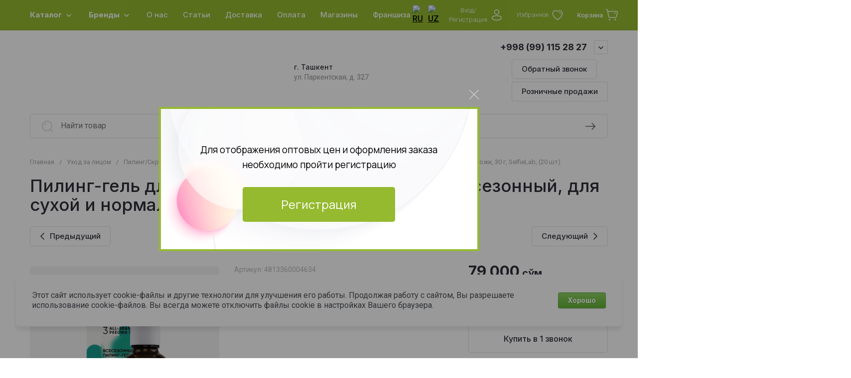

--- FILE ---
content_type: text/html; charset=utf-8
request_url: https://opt.bykosmetika.uz/magazin/product/piling-gel-dlya-lica-aha-bha-pha-selfielab-vsesezonnyj-dlya-suhoj-i-normalnoj-kozhi-30-g-klinkosmik
body_size: 93542
content:
<!doctype html>
<html lang="ru">

<head>
<meta charset="utf-8">
<meta name="robots" content="all">
<title>Пилинг-гель для лица AHA-BHA-PHA SelfieLab всесезонный, для сухой и нормальной кожи, 30 г, Клинкосмик</title>
<meta name="description" content="Пилинг-гель для лица AHA-BHA-PHA SelfieLab всесезонный, для сухой и нормальной кожи, 30 г, Клинкосмик">
<meta name="keywords" content="Пилинг-гель для лица AHA-BHA-PHA SelfieLab всесезонный, для сухой и нормальной кожи, 30 г, Клинкосмик">
<meta name="SKYPE_TOOLBAR" content="SKYPE_TOOLBAR_PARSER_COMPATIBLE">
<meta name="viewport" content="width=device-width, initial-scale=1.0, maximum-scale=1.0, user-scalable=no">
<meta name="format-detection" content="telephone=no">
<meta http-equiv="x-rim-auto-match" content="none">

<link rel="preload" href="/g/libs/jquery/2.2.4/jquery-2.2.4.min.js" as="script">
<script src="/g/libs/jquery/2.2.4/jquery-2.2.4.min.js" charset="utf-8"></script>



			<link rel="preload" as="image" href="/thumb/2/VRqtCFmHyaS_mT8RnR-2Og/750r750/d/4813360004634.jpg" />

<link rel="preload" href="/shared/s3/js/common.min.js" as="script">
<link rel="preload" href="/shared/s3/js/lang/ru.js" as="script">
<link rel="preload" href="/g/basestyle/1.0.1/user/user.js" as="script">

<link rel="preload" href="/g/libs/lightgallery/v1.2.0/css/lightgallery.min.css" as="style">
<link rel="preload" href="/g/basestyle/1.0.1/user/user.blue.css" as="style">
<link rel="preload" href="/shared/s3/css/calendar.css" as="style">

		<meta name="yandex-verification" content="d9d0f72eca959694" />
<meta name="google-site-verification" content="btKhqhWFcJlwbEBrbJRTZEDqcDXmVpxmLyYbTNe7hWc" />

            <!-- 46b9544ffa2e5e73c3c971fe2ede35a5 -->
            <script src='/shared/s3/js/lang/ru.js'></script>
            <script src='/shared/s3/js/common.min.js'></script>
        <link rel='stylesheet' type='text/css' href='/shared/s3/css/calendar.css' /><link rel="icon" href="/favicon.png" type="image/png">

<!--s3_require-->
<link rel="stylesheet" href="/g/basestyle/1.0.1/user/user.css" type="text/css"/>
<link rel="stylesheet" href="/g/basestyle/1.0.1/cookie.message/cookie.message.css" type="text/css"/>
<link rel="stylesheet" href="/g/basestyle/1.0.1/user/user.green.css" type="text/css"/>
<script type="text/javascript" src="/g/basestyle/1.0.1/user/user.js" async></script>
<script type="text/javascript" src="/g/libs/jquery/2.2.4/jquery-2.2.4.min.js"></script>
<link rel="stylesheet" href="/g/basestyle/1.0.1/cookie.message/cookie.message.green.css" type="text/css"/>
<script type="text/javascript" src="/g/basestyle/1.0.1/cookie.message/cookie.message.js" async></script>
<link rel="stylesheet" href="/g/s3/lp/cookie.message/colors_lpc.css" type="text/css"/>
<!--/s3_require-->

<!--s3_goal-->
<script src="/g/s3/goal/1.0.0/s3.goal.js"></script>
<script>new s3.Goal({map:{"18002":{"goal_id":"18002","object_id":"60739305","event":"submit","system":"metrika","label":"zakaz-form","code":"anketa"}}, goals: [], ecommerce:[]});</script>
<!--/s3_goal-->

<link rel="preload" href="/g/shop2v2/default/js/shop2v2-plugins.js" as="script">
<link rel="preload" href="/g/shop2v2/default/js/shop2.2.min.js" as="script">





	
	<script type="text/javascript" src="/g/shop2v2/default/js/shop2v2-plugins.js"></script>

	<script type="text/javascript" src="/g/shop2v2/default/js/shop2.2.min.js"></script>


	<script src="/g/templates/shop2/2.130.2/default-3/js/paginationscroll.js"></script>

<script type="text/javascript">shop2.init({"productRefs": [],"apiHash": {"getPromoProducts":"26f299681cfd2348f8bc4905d6de5ccd","getSearchMatches":"b75bb37427c8529e45b5a48ad299e5f1","getFolderCustomFields":"8cad0fde7f719bf5bc00fd69949cbd27","getProductListItem":"42a184d338de4d22e77f20052b8c5949","cartAddItem":"d76558998cbdcb448fbff3f301a03b66","cartRemoveItem":"9b197cd25ef3b38f2df4f5f062759160","cartUpdate":"b5575266acd898768e041912ad8eb64e","cartRemoveCoupon":"6fac2cd3ca194efe60a0d5f3faba8a32","cartAddCoupon":"1bd77f31ec4df145cbf02bc10f7f8984","deliveryCalc":"7460fb064e31623073d4f29a2945c24e","printOrder":"9ad3e9d7ff92066d55b3a2a29f05b07a","cancelOrder":"fce93e95378b601e808d60c1a9168347","cancelOrderNotify":"fc24fda57de6c82e0b88b4dc48ff3372","repeatOrder":"84a79c47ddce2a3d57758e6ac1c07bc5","paymentMethods":"067590ba2606f1d06a5d02690d873e71","compare":"06942ba7216ae536da1ed5bcd672bcf7"},"hash": null,"verId": 4163650,"mode": "product","step": "","uri": "/magazin","IMAGES_DIR": "/d/","my": {"gr_selected_theme":1,"gr_schema_org":true,"gr_thumbs_height":"320","gr_thumbs_width":"320","gr_info_form":true,"gr_cart_question":true,"gr_compare_icons":true,"gr_favorite":true,"gr_collections_lazy":true,"gr_main_blocks_lazy":true,"gr_product_share_lazy":true,"gr_main_blocks_ajax":true,"gr_popup_compare":true,"gr_responsive_tabs_2":true,"gr_select_wrapper":true,"new_alias":"\u041d\u043e\u0432\u0438\u043d\u043a\u0430","special_alias":"\u0410\u043a\u0446\u0438\u044f","buy_alias":"\u0412 \u043a\u043e\u0440\u0437\u0438\u043d\u0443","buy_mod":true,"buy_kind":true,"on_shop2_btn":true,"show_sections":true,"lazy_load_subpages":true,"gr_amount_flag":false,"gr_collections_one_click":true,"gr_collections_columns_class":true,"gr_collections_params":false,"gr_collections_compare":true,"gr_collections_amount":true,"gr_collections_vendor":true,"gr_product_list_titles":true,"gr_product_list_title":true,"gr_product_list_price":true,"gr_product_list_amount":true,"gr_images_size":true,"gr_images_view":true,"gr_images_lazy_load":true,"gr_sliders_autoplay":true,"gr_one_click_btn":"\u041a\u0443\u043f\u0438\u0442\u044c \u0432 1 \u0437\u0432\u043e\u043d\u043e\u043a","gr_amount_min_top":true,"gr_options_more_btn":"\u041f\u0430\u0440\u0430\u043c\u0435\u0442\u0440\u044b","gr_product_print":true,"gr_product_options_more_btn":"\u0412\u0441\u0435 \u043f\u0430\u0440\u0430\u043c\u0435\u0442\u0440\u044b","gr_product_nav_prev":"\u041f\u0440\u0435\u0434\u044b\u0434\u0443\u0449\u0438\u0439","gr_product_nav_next":"\u0421\u043b\u0435\u0434\u0443\u044e\u0449\u0438\u0439","gr_product_quick_view":true,"gr_product_columns_class":true,"gr_product_item_wrap":true,"gr_product_list_main":true,"gr_thumbs_vendor":true,"gr_thumbs_one_click":true,"gr_cart_preview_icons":true,"gr_cart_titles":true,"gr_cart_show_discount_sum":true,"gr_cart_auth_remodal":true,"gr_cart_coupon_remodal":false,"gr_cart_coupon_placeholder":"\u041f\u0440\u043e\u043c\u043e\u043a\u043e\u0434","gr_coupon_popup_btn":"\u041f\u0440\u0438\u043c\u0435\u043d\u0438\u0442\u044c \u043a\u0443\u043f\u043e\u043d","gr_cart_options_more_btn":"\u041f\u0430\u0440\u0430\u043c\u0435\u0442\u0440\u044b","gr_cart_registration_title":"\u041a\u0443\u043f\u0438\u0442\u044c \u0431\u0435\u0437 \u0440\u0435\u0433\u0438\u0441\u0442\u0440\u0430\u0446\u0438\u0438","gr_filter_remodal_btn":"\u0424\u0438\u043b\u044c\u0442\u0440","gr_filter_max_count":5,"gr_filter_remodal":true,"gr_filter_unwrap_sorting":true,"gr_filter_go_result":true,"gr_filter_color_btn":true,"gr_filter_placeholders":true,"gr_filter_range_slider":false,"gr_login_form_placeholder":true,"gr_search_placeholder":"\u041d\u0430\u0439\u0442\u0438 \u0442\u043e\u0432\u0430\u0440","gr_search_form_title":"\u041f\u043e\u0434\u0431\u043e\u0440 \u043f\u043e \u043f\u0430\u0440\u0430\u043c\u0435\u0442\u0440\u0430\u043c","gr_search_form_range_slider":false,"gr_sorting_popup":true,"gr_sorting_title":"\u0421\u043e\u0440\u0442\u0438\u0440\u043e\u0432\u0430\u0442\u044c","gr_sorting_default":"\u041f\u043e \u0443\u043c\u043e\u043b\u0447\u0430\u043d\u0438\u044e","gr_sorting_item_default":"\u041f\u043e \u0443\u043c\u043e\u043b\u0447\u0430\u043d\u0438\u044e","gr_sorting_by_price_desc":"\u0426\u0435\u043d\u0430 - \u0443\u0431\u044b\u0432\u0430\u043d\u0438\u0435","gr_sorting_by_price_asc":"\u0426\u0435\u043d\u0430 - \u0432\u043e\u0437\u0440\u0430\u0441\u0442\u0430\u043d\u0438\u0435","gr_sorting_by_name_desc":"\u041d\u0430\u0437\u0432\u0430\u043d\u0438\u0435 - \u042f-\u0410","gr_sorting_by_name_asc":"\u041d\u0430\u0437\u0432\u0430\u043d\u0438\u0435 - \u0410-\u042f","gr_compare_head_assets_version":"global:shop2.2.130-8-compare-head-custom-assets.tpl","gr_compare_body_assets_version":"global:shop2.2.130-8-compare-body-custom-assets.tpl","gr_local_theme":true},"shop2_cart_order_payments": 1,"cf_margin_price_enabled": 0,"buy_one_click_api_url": "/-/x-api/v1/public/?method=form/postform&param[form_id]=60739305&param[tpl]=global:shop2.form.minimal.tpl&param[hide_title]=0&param[placeholdered_fields]=0","maps_yandex_key":"","maps_google_key":""});</script>

<style>
	.gr_hide_onload * {transition: none !important;}
	.gr_hide_onload .folders-popup-wrapper,.gr_hide_onload  .top-search-popup-wrapper, .gr_hide_onload .burger-search, .gr_hide_onload .burger-block{display: none;}
	.gr_hide_onload .site-top-slider {margin-bottom: 35px;}
	.gr-btn-1,.gr-btn-2,.gr-btn-3,.gr-btn-4,.inner-folders li a, .site-folders-in-block__items.text_folders .site-folders-in-block__item a{position:relative;z-index:1;display:inline-flex;align-items:center;justify-content:center;height:auto;min-height:auto;padding:0;border:none;outline:0;cursor:pointer;text-align:center;text-decoration:none;-moz-appearance:none;-webkit-appearance:none;background-clip:border-box}
	h1{font-weight:var(--font2_500);font-style:normal;line-height:1.1}h1{font-size:35px;margin:0 0 25px}@media (max-width:1260px){h1{font-size:28px;margin:0 0 20px}}@media (max-width:767px){h1{font-size:22px;margin:0 0 12px}}
	.site-path{display:flex;flex-wrap:wrap;align-items:baseline;font-size:13px;line-height:1.3;margin-bottom:20px}.site-path a{text-decoration:none;transition:all .18s linear;border-bottom:1px solid transparent}.site-path__separator{padding:0 10px}
	.inner-folders{padding:0 0 40px}@media (max-width:1023px){.inner-folders{padding:0 0 30px}}@media (max-width:767px){.inner-folders{padding:0 0 20px;margin:0 -16px}}@media (max-width:639px){.inner-folders{margin:0 -16px}}.inner-folders__list{display:flex;flex-wrap:wrap;margin:0 0 -10px}@media (max-width:767px){.inner-folders__list{flex-wrap:nowrap;white-space:nowrap;overflow:auto;overflow-y:hidden}}.inner-folders li{margin:0 10px 10px 0}@media (max-width:767px){.inner-folders li:first-child{padding-left:20px}}@media (max-width:639px){.inner-folders li:first-child{padding-left:16px}}@media (max-width:767px){.inner-folders li:last-child{padding-right:20px}}@media (max-width:639px){.inner-folders li:last-child{padding-right:16px}}.inner-folders li a{font-size:15px;line-height:1.2;padding:11px 16px}
	.gr_lazy_load_block > * {display: none !important;}
	.gr_lazy_load_block.main-blocks__item{min-height: 700px;}
.gr_lazy_load_block.kinds-block{min-height: 700px;}
	.gr_lazy_load_block.site-gallery-block{min-height:500px}.gr_lazy_load_block.site-actions{min-height:778px}.gr_lazy_load_block.site-actions-2{min-height:702px}.gr_lazy_load_block.site-actions-2{min-height:731px}.gr_lazy_load_block.site-sale{min-height:622px}.gr_lazy_load_block.site-brands{min-height:415px}.gr_lazy_load_block.site-advantages{min-height:533px}.gr_lazy_load_block.site-guarantee{min-height:292px}.gr_lazy_load_block.site-reviews{min-height:639px}.gr_lazy_load_block.site-reviews-2{min-height:508px}.gr_lazy_load_block.form-block{min-height:358px}.gr_lazy_load_block.form-block-2{min-height:240px}.gr_lazy_load_block.site-articles{min-height:605px}@media all and (max-width:1260px){.gr_lazy_load_block.site-gallery-block{min-height:480px}.gr_lazy_load_block.main-blocks__item{min-height: 670px;}.gr_lazy_load_block.kinds-block{min-height: 670px;}.gr_lazy_load_block.site-actions{min-height:744px}.gr_lazy_load_block.site-actions-2{min-height:584px}.gr_lazy_load_block.site-sale{min-height:520px}.gr_lazy_load_block.site-brands{min-height:388px}.gr_lazy_load_block.site-advantages{min-height:479px}.gr_lazy_load_block.site-guarantee{min-height:348px}.gr_lazy_load_block.site-reviews{min-height:578px}.gr_lazy_load_block.site-reviews-2{min-height:485px}.gr_lazy_load_block.form-block{min-height:273px}.gr_lazy_load_block.form-block-2{min-height:220px}.gr_lazy_load_block.site-articles{min-height:471px}}@media all and (max-width:1023px){.gr_lazy_load_block.main-blocks__item{min-height: 700px;}.gr_lazy_load_block.kinds-block{min-height: 700px;}.gr_lazy_load_block.site-actions{min-height:1303px}.gr_lazy_load_block.site-actions-2{min-height:575px}.gr_lazy_load_block.site-sale{min-height:464px}.gr_lazy_load_block.site-brands{min-height:356px}.gr_lazy_load_block.site-advantages{min-height:764px}.gr_lazy_load_block.site-guarantee{min-height:355px}.gr_lazy_load_block.site-reviews{min-height:498px}.gr_lazy_load_block.site-reviews-2{min-height:429px}.gr_lazy_load_block.form-block{min-height:349px}.gr_lazy_load_block.form-block-2{min-height:220px}.gr_lazy_load_block.site-articles{min-height:463px}}@media all and (max-width:767px){.gr_lazy_load_block.site-gallery-block{min-height:490px}.gr_lazy_load_block.main-blocks__item{min-height: 560px;}.gr_lazy_load_block.kinds-block{min-height: 560px;}.gr_lazy_load_block.site-actions{min-height:476px}.gr_lazy_load_block.site-actions-2{min-height:573px}.gr_lazy_load_block.site-sale{min-height:642px}.gr_lazy_load_block.site-brands{min-height:308px}.gr_lazy_load_block.site-advantages{min-height:1261px}.gr_lazy_load_block.site-guarantee{min-height:419px}.gr_lazy_load_block.site-reviews{min-height:558px}.gr_lazy_load_block.site-reviews-2{min-height:743px}.gr_lazy_load_block.form-block{min-height:338px}.gr_lazy_load_block.form-block-2{min-height:258px}.gr_lazy_load_block.site-articles{min-height:497px}}
	@media (max-width:767px){.contacts-popup .site-top-slider__btn .contacts-callback-btn__link,.gr-buttons__item-list a.small,.gr-buttons__item-list button.small,.site-folders-in-block__items.text_folders .site-folders-in-block__item a,.gr-small-btn-mobile,.site-reviews-2__btn a.site_reviews_2_btn,.site-sale__btn a,.site-top-slider__btn .contacts-popup .contacts-callback-btn__link,.site-top-slider__btn .form-block-2__btn,.site-top-slider__btn .gr-btn-1{font-size:14px;line-height:1.2;padding:11px 16px}}.tns-nav{margin:20px 0 0;outline:0;font-size:0;text-align:center}.tns-nav button{margin:0 5px;min-height:8px;height:8px;width:8px;font-size:0;padding:0;opacity:1;visibility:visible;border:none}
	.tns-outer{padding:0!important}.tns-outer [hidden]{display:none!important}.tns-outer [aria-controls],.tns-outer [data-action]{cursor:pointer}.tns-slider>.tns-item{-webkit-box-sizing:border-box;-moz-box-sizing:border-box;box-sizing:border-box}.tns-horizontal.tns-subpixel{white-space:nowrap}.tns-horizontal.tns-subpixel>.tns-item{display:inline-block;vertical-align:top;white-space:normal}.tns-horizontal.tns-no-subpixel:after{content:'';display:table;clear:both}.tns-horizontal.tns-no-subpixel>.tns-item{float:left}.tns-horizontal.tns-carousel.tns-no-subpixel>.tns-item{margin-right:-100%}.tns-no-calc{position:relative;left:0}.tns-gallery{position:relative;left:0;min-height:1px}.tns-gallery>.tns-item{position:absolute;left:-100%}.tns-gallery>.tns-slide-active{position:relative;left:auto!important}.tns-autowidth{display:inline-block}.tns-lazy-img{opacity:.6}.tns-lazy-img.tns-complete{opacity:1}.tns-ovh{overflow:hidden}.tns-visually-hidden{position:absolute;left:-10000em}.tns-transparent{opacity:0;visibility:hidden}.tns-fadeIn{opacity:1;z-index:0}.tns-fadeOut,.tns-normal{opacity:0;z-index:-1}.tns-vpfix{white-space:nowrap}.tns-vpfix>div,.tns-vpfix>li{display:inline-block}.tns-t-subp2{margin:0 auto;width:310px;position:relative;height:10px;overflow:hidden}.tns-t-ct{width:2333.3333333%;width:-webkit-calc(100% * 70 / 3);width:-moz-calc(100% * 70 / 3);width:calc(100% * 70 / 3);position:absolute;right:0}.tns-t-ct:after{content:'';display:table;clear:both}.tns-t-ct>div{width:1.4285714%;width:-webkit-calc(100% / 70);width:-moz-calc(100% / 70);width:calc(100% / 70);height:10px;float:left}.remodal,[data-remodal-id]{display:none}.remodal-overlay{display:none}html{font-family:sans-serif;-ms-text-size-adjust:100%;-webkit-text-size-adjust:100%;overflow-y:scroll}body{margin:0}.hide{display:none !important}.overflowHidden{overflow:hidden}ins{text-decoration:none}.menu-default,.menu-default li,.menu-default ul{padding:0;margin:0;list-style:none}.table-wrapper,img,object,object embed,textarea{max-width:100%}.table-wrapper{overflow:auto}img{height:auto}table img{max-width:none}*{box-sizing:border-box;-webkit-locale:auto;-webkit-tap-highlight-color:transparent}a{text-decoration:underline}body,html{height:100%;min-width:320px;-ms-text-size-adjust:100%;-webkit-text-size-adjust:100%}html{font-size:16px}body{position:relative;min-width:320px;text-align:left;font-family:var(--font1);line-height:1.5}.tns-lazy-img{opacity:1}.tns-slider{margin-left:auto;margin-right:auto}.gr-svg-icon{width:30px;height:30px}.gr-svg-icon.gr_big_icon,.gr-svg-icon.gr_small_icon{display:none}.gr-svg-icon.gr_small_icon{width:20px;height:20px}.gr-svg-icon.gr_big_icon{width:40px;height:40px}.block_padding{padding:0 100px}@media (max-width:1890px){.block_padding{padding:0 75px}}@media (max-width:1380px){.block_padding{padding:0 60px}}@media (max-width:1260px){.block_padding{padding:0 30px}}@media (max-width:767px){.block_padding{padding:0 16px}}.block_width{margin:0 auto;max-width:1300px}.dynamic_width .block_width{max-width:1920px}.block_absolute{position:absolute;top:0;left:0;right:0;bottom:0}.block_no_events,.pointer_events_none{pointer-events:none}.block_cover{background-size:cover;background-position:50%;background-repeat:no-repeat}.block_contain{background-size:contain;background-position:50%;background-repeat:no-repeat}.block_hide{display:none!important}.block_show{display:block!important}.hideOverflow{white-space:nowrap;overflow:hidden}.site__background{position:fixed;top:0;left:0;right:0;bottom:0;z-index:-1;background-size:cover;background-repeat:no-repeat;background-position:50% 0}@media (max-width:1500px){.site__background{display:none}}.site__wrapper{min-height:100%;margin:auto;display:flex;flex-direction:column}.site__wrapper.site_max_width{margin:0 auto;max-width:1490px}.site-container{flex:1 0 auto}.site-main__inner{padding:40px 0}@media (max-width:1260px){.site-main__inner{padding:30px 0}}@media (max-width:767px){.site-main__inner{padding:20px 0}}.site-footer{flex:none}.site_max_width .site-header .site-fixed-top-wrapper .site-header-top-wrapper{max-width:1490px}.site-header.header_dynamic_width .block_width{max-width:1920px}.site-header .site-fixed-top-wrapper{min-height:60px}.site-header .site-fixed-top-wrapper .site-header-top-wrapper{width:100%;}.site-header .site-header-top{position:relative}@media (max-width:767px){.site-header .site-header-top.block_padding{padding:0 16px}}.site-header .site-header-top__body{display:flex;align-items:center;min-height:60px}.site-header .site-header-top__left{display:flex;align-items:center;font-size:0;width:calc(100% - 450px)}.site-header .site-header-top__right{margin-left:auto;width:450px}@media (max-width:1260px){.site-header .site-header-top__right{width:auto}}.site-header .site-header-top-brands{display:none;}@media (max-width:1260px){.site-header .site-header-top-brands{display:none!important}}.site-header .site-header-bottom__body{padding:30px 0;display:flex;align-items:center}@media (max-width:767px){.site-header .site-header-bottom__body{padding:14px 0}}.site-header .site-header-bottom__body.logo_center .site-header-bottom__center{order:-1;text-align:left}.site-header .site-header-bottom__body.logo_center .site-header-bottom__left{justify-content:center;width:30%;}@media all and (max-width: 1260px){.site-header .site-header-bottom__body.logo_center .site-header-bottom__left{width:100%;}}.site-header .site-header-bottom__body.logo_center .site-info.logo_top{text-align:center;align-items:center}.site-header .site-header-bottom__left{width:35%;display:flex;align-items:center}@media (max-width:1260px){.site-header .site-header-bottom__left{width:100%;justify-content:center}}.site-header .site-header-bottom__center{width:30%;text-align:center}.site-header .site-header-bottom__body.logo_center .site-header-bottom__center{width:35%;}@media (max-width:1260px){.site-header .site-header-bottom__center{display:none}}.site-header .site-header-bottom__right{margin:-10px 0;width:35%;display:flex;flex-wrap:wrap;align-items:center;justify-content:flex-end}@media (max-width:1260px){.site-header .site-header-bottom__right{display:none}}.site-header .header-brands-btn,.site-header .header-catalog-btn{position:relative;padding-right:24px;cursor:pointer;font-size:15px;line-height:60px;font-family:var(--font2);font-weight:var(--font2_700);margin-right:30px}@media (max-width:1260px){.site-header .header-brands-btn,.site-header .header-catalog-btn{display:none}}.site-header .header-brands-btn.opened i,.site-header .header-catalog-btn.opened i{transform:translateY(-50%) rotate(-180deg)}.site-header .header-brands-btn i,.site-header .header-catalog-btn i{position:absolute;top:50%;right:0;line-height:1;transform:translateY(-50%)}.site-header .header-brands-btn svg,.site-header .header-catalog-btn svg{width:20px;height:20px}.site-header .header-burger-btn-mobile,.site-header .header-catalog-btn-mobile,.site-header .header-contacts-btn-mobile,.site-header .header-search-btn-mobile{position:relative;display:none;width:48px;height:48px;cursor:pointer}.site-header .header-burger-btn-mobile,.site-header .header-search-btn-mobile{margin-right:20px}@media (max-width:1260px){.site-header .header-burger-btn-mobile,.site-header .header-search-btn-mobile{display:block}}@media (max-width:767px){.site-header .header-burger-btn-mobile,.site-header .header-search-btn-mobile{display:none}}.site-header .header-catalog-btn-mobile{margin-right:10px}@media (max-width:767px){.site-header .header-catalog-btn-mobile{display:block}}@media (max-width:1260px){.site-header .header-contacts-btn-mobile{display:block}}.site-header .menu-top-wrapper li *{white-space:normal}.site-header .menu-top{position:relative;z-index:2}@media (max-width:1260px){.site-header .menu-top{display:none}}.site-header .menu-top .menu-back,.site-header .menu-top .menu-parent{display:none}.site-header .menu-top>li{position:relative;vertical-align:top;display:inline-block}.site-header .menu-top>li:first-child{margin-left:-15px}.site-header .menu-top>li>a{position:relative;display:flex;align-items:center;padding:0 15px;font-size:15px;line-height:60px;text-decoration:none;font-family:var(--font2);font-weight:var(--font2_500)}.site-header .menu-top>li>a ins{line-height:1;margin-right:10px;width:30px;height:30px;display:flex;align-items:center;justify-content:center}.site-header .menu-top>li>a ins img,.site-header .menu-top>li>a ins svg{max-width:30px;max-height:30px}.site-header .menu-top>li>a i{display:none}.site-header .menu-top>li ul{position:absolute;z-index:1;left:-15px;top:100%;width:320px;display:none;padding:15px 0}.site-header .header-modules{display:flex;align-items:center;justify-content:flex-end}@media (max-width:1260px){.site-header .header-modules__item.cabinet_item{display:none}}.site-header .header-modules__item.gr-cart-popup-btn.pointer_events_none .gr-cart-total-amount,.site-header .header-modules__item.gr-cart-popup-btn.pointer_events_none .gr-cart-total-sum{display:none}.site-header .header-modules__item a{position:relative;font-size:0;display:flex;align-items:center;text-decoration:none}.site-header .header-modules__item a i{width:48px;height:48px;display: flex;}.site-header .header-modules__item a i svg{margin: auto;}.site-header .header-modules__item .favorite-block.is-null{pointer-events:none}.site-header .header-modules__item .favorite-block.is-null .favorite-count{display:none}.site-header .header-modules__item .gr-cart-preview-link:not(.active){pointer-events:none}.site-header .header-modules__item .gr-cart-preview-link:not(.active) .gr-cart-total-amount,.site-header .header-modules__item .gr-cart-preview-link:not(.active) .gr-cart-total-sum{display:none}.site-header .header-modules__item .gr-compare-btn:not(.active){pointer-events:none}.site-header .header-modules__item .gr-compare-btn:not(.active) .gr-compare-btn-amount{display:none}.site-header .header-modules__item .gr-cart-preview-body{position:relative;display:flex;align-items:center;width:100%}.site-header .header-modules__item .gr-cart-preview-body i{order:-1}.site-header .header-modules__item .gr-cart-preview-body .gr-cart-total-amount{margin-left:4px;height:24px;padding:0 5px;min-width:24px;border-radius:50px;text-align:center;font-size:13px;line-height:24px;font-family:var(--font2);font-weight:var(--font2_500)}@media (max-width:1260px){.site-header .header-modules__item .gr-cart-preview-body .gr-cart-total-amount{position:absolute;right:5px;top:6px;height:18px;min-width:18px;font-size:11px;line-height:18px}}.site-header .header-modules__item .gr-cart-preview-body .gr-cart-total-sum{margin-left:10px;font-size:16px;line-height:1.125;font-family:var(--font2);font-weight:var(--font2_700)}@media (max-width:1260px){.site-header .header-modules__item .gr-cart-preview-body .gr-cart-total-sum{display:none}}.site-header .header-modules__item .gr-cart-preview-body .gr-cart-total-sum span{font-size:12px;line-height:1.16}.site-header .header-modules__item .gr-compare-btn-amount{order:2;margin-left:4px;height:24px;padding:0 5px;min-width:24px;border-radius:50px;text-align:center;font-size:13px;line-height:24px;font-family:var(--font2);font-weight:var(--font2_500)}@media (max-width:1260px){.site-header .header-modules__item .gr-compare-btn-amount{position:absolute;right:5px;top:6px;margin:0;height:18px;min-width:18px;font-size:11px;line-height:18px}}.site-header .header-modules__item .favorite-count{order:2;margin-left:4px;height:24px;padding:0 5px;min-width:24px;border-radius:50px;text-align:center;font-size:13px;line-height:24px;font-family:var(--font2);font-weight:var(--font2_500)}@media (max-width:1260px){.site-header .header-modules__item .favorite-count{position:absolute;right:5px;top:6px;height:18px;min-width:18px;font-size:11px;line-height:18px}}.site-header .site-info{display:inline-flex;align-items:center}.site-header .site-info.logo_top{flex-direction:column;align-items:flex-start}@media (max-width:1260px){.site-header .site-info.logo_top{align-items:center}}.site-header .site-info.logo_top .site-info__logo{margin:0}.site-header .site-info.logo_top .site-info__logo+.site-info__body{margin:10px 0 0}@media (max-width:767px){.site-header .site-info.logo_top .site-info__logo+.site-info__body{margin:5px 0 0}}@media (max-width:1260px){.site-header .site-info.logo_top .site-info__body{text-align:center}}.site-header .site-info__logo{font-size:0;margin-right:20px;flex:0 0 auto}@media (max-width:767px){.site-header .site-info__logo{margin-right:10px}}.site-header .site-info__logo a{text-decoration:none}.site-header .site-info__logo img{width:auto;height:auto}.site-header .site-info__body{flex:1 1 auto}.site-header .site-info__name{font-size:26px;line-height:1.1;font-family:var(--font2);font-weight:var(--font2_500)}@media (max-width:767px){.site-header .site-info__name{font-size:22px}}.site-header .site-info__name+.site-info__desc{margin-top:4px}@media (max-width:767px){.site-header .site-info__name+.site-info__desc{margin-top:2px}}.site-header .site-info__name a{text-decoration:none}.site-header .site-info__desc{font-size:16px;line-height:1.16}@media (max-width:767px){.site-header .site-info__desc{font-size:14px}}.site-header .site-address{text-align:left;vertical-align:top;display:inline-block}.site-header .site-address__title{font-family:var(--font2);font-weight:var(--font2_500);font-size:14px;line-height:1.15}.site-header .site-address__title+.site-address__body{margin-top:5px}.site-header .site-address__body{font-size:14px;line-height:1.1}.site-header .header-contacts{position:relative;margin-top:5px;margin-bottom:5px}.site-header .header-contacts.has_popup_btn{padding-right:42px}.site-header .header-contacts__text-btn{cursor:pointer}.site-header .header-contacts__text-btn span{display:inline-block;vertical-align:top;line-height:28px}.site-header .header-contacts__icon{position:absolute;right:0;bottom:0;width:30px;height:28px;cursor:pointer;align-items:center;display:inline-flex}.site-header .header-contacts__icon svg{width:20px;height:20px;margin:auto}.site-header .header-contacts__item{max-width:300px;display:flex;align-items:flex-end}.site-header .header-contacts__item.has_only_note .header-contacts__item-left{margin-bottom:0}.site-header .header-contacts__item.has_only_note .header-contacts__item-right{min-height:28px;display:flex;align-items:center}.site-header .header-contacts__item-left{flex:0 0 auto;display:flex;align-items:center;margin-right:10px;}.site-header .header-contacts__item-right{flex:0 1 auto}.site-header .header-contacts__link{text-decoration:none;font-size:0;margin:0 2px}.site-header .header-contacts__link:first-child{margin-left:0}.site-header .header-contacts__link img,.site-header .header-contacts__link svg{max-width:28px;max-height:28px}.site-header .header-contacts__note{font-size:13px;line-height:1.1;max-width:180px}.site-header .header-contacts__note+.header-contacts__number{margin-top:4px}.site-header .header-contacts__number{font-size:18px;line-height:1;font-family:var(--font2);font-weight:var(--font2_700);margin-bottom:5px}.site-header .header-contacts__number a{text-decoration:none}.site-header .header-callback-btn{max-width:200px;margin:5px 0 5px 20px}@media (max-width:1260px){.site-header .site-header-folders{display:none}}.site-header .site-header-folders__body{display:flex;align-items:center}.site-header .site-header-folders__body.opened_search .top-folders-wrapper{width:calc(100% - 350px)}.site-header .site-header-folders__body.hide_search .top-folders-wrapper{width:100%}.site-header .top-folders-wrapper{font-size:0;width:calc(100% - 70px)}.site-header .top-folders-wrapper li *{white-space:normal}.site-header .top-folders{position:relative;z-index:4}.site-header .top-folders .folder-back,.site-header .top-folders .folder-parent{display:none}.site-header .top-folders>li{position:relative;vertical-align:top;display:inline-block}.site-header .top-folders>li:first-child{margin-left:-20px}.site-header .top-folders>li>a{position:relative;display:flex;align-items:center;padding:0 20px;font-size:16px;line-height:70px;text-decoration:none;font-family:var(--font2);font-weight:var(--font2_700)}.site-header .top-folders>li>a ins{line-height:1;margin-right:10px;width:30px;height:30px;display:flex;align-items:center;justify-content:center}.site-header .top-folders>li>a ins img,.site-header .top-folders>li>a ins svg{max-width:30px;max-height:30px}.site-header .top-folders>li>a i{display:none}.site-header .top-folders>li ul{display:none;}.site-header .top-folders>li.row-menu-btn{position:relative}.site-header .top-folders>li.row-menu-btn .row-menu-container{position:absolute;top:100%;left:0}.site-header .top-folders>li.row-menu-btn .row-menu-container.right_level,.site-header .top-folders>li.row-menu-btn .row-menu-container.row-right-level{left:auto;right:0}.site-header .top-search-btn{position:relative;cursor:pointer;width:320px;height:50px;margin-left:auto;font-size:16px;line-height:1.16;padding:16px 60px 16px 70px}.site-header .top-search-btn.search_in_btn{width:50px;padding:0;font-size:0;}.site-header .top-search-btn.search_in_btn i{top:50%;left:50%;margin:-15px 0 0 -15px}.site-header .top-search-btn i{position:absolute;top:10px;left:20px;width:30px;height:30px;font-size:0;line-height:1}@media (max-width:1260px){.site-header .site-header-brands{display:none}}.site-header .top-brands{position:relative;display:flex;justify-content:space-between}.site-header .top-brands .top-brands-name{display:none;position:absolute;top:100%;left:0;width:220px;text-align:left;padding:20px 0 0 0;z-index:3;line-height:120px;font-size:120px;pointer-events:none;font-family:var(--font2);font-weight:var(--font2_700)}.site-header .top-brands .top-brands-name.top_brands_name_dec{font-size:80px}.site-header .top-brands .top-brands-select{position:relative;margin-right:10px;min-width:114px}.site-header .top-brands .top-brands-select__selected{position:relative;cursor:pointer;font-size:15px;line-height:60px;padding-right:26px;font-family:var(--font2);font-weight:var(--font2_700)}.site-header .top-brands .top-brands-select__selected i{position:absolute;top:50%;right:0;line-height:1;transform:translateY(-50%)}.site-header .top-brands .top-brands-select__selected svg{width:20px;height:20px}.site-header .top-brands .top-brands-select__popup{position:absolute;top:100%;left:-30px;width:200px;z-index:2;padding:10px 0;opacity:0;visibility:hidden}.site-header .top-brands .top-brands-select__popup.opened{opacity:1;visibility:visible}.site-header .top-brands .top-brands-select__item{cursor:pointer;padding:7px 30px;font-size:15px;line-height:1.1;font-family:var(--font2);font-weight:var(--font2_500)}.site-header .top-brands>li.top-brands-cyr{display:none}.site-header .top-brands>li.top-brands-lat{display:flex}.site-header .top-brands>li.top-brands-dec{order:1000;width:60px;text-align:right}.site-header .top-brands>li.top-brands-dec a{padding-right:0}.site-header .top-brands>li a{display:block;text-decoration:none;padding:0 10px;font-size:16px;line-height:60px;font-family:var(--font2);font-weight:var(--font2_500)}.site-header .top-brands>li ul{display:none}
.site-header .header-catalog-btn-mobile i, .site-header .header-burger-btn-mobile i, .site-header .header-search-btn-mobile i, .site-header .header-contacts-btn-mobile i {width: 48px;height: 48px;display: flex;}
.site-header .header-catalog-btn-mobile i svg, .site-header .header-burger-btn-mobile i svg, .site-header .header-search-btn-mobile i svg, .site-header .header-contacts-btn-mobile i svg {margin: auto;}
.site-header .header-modules__item {margin: 0 5px 0 0;}
.site-header .header-modules__item:last-child{margin-right: 0;}
@media all and (max-width: 1260px){.site-header .header-modules{margin-right:-10px;}}
@media all and (max-width: 1260px){.site-header .site-header-top__left{margin-right:-13px;}}
@media all and (max-width: 767px){.site-header .header-catalog-btn-mobile{margin-right:0;}}
@media all and (max-width: 767px){.site-header .header-modules__item{margin-right:0;}}
</style>


<style>
	.timer-block__btn a{display:inline-flex;align-items:center;justify-content:center;text-decoration:none;font-size:16px;line-height:1.125;padding:15px 30px}.timer-block__date{min-height:40px}
	@media all and (max-width: 767px){.timer-block__btn a{font-size: 14px;line-height: 1.2;padding: 11px 16px;}}
	.timer-block.timer_bottom{position:fixed;left:0;right:0;bottom:0;z-index:1000}.timer-block__inner{position:relative;min-height:80px;padding:0 30px}@media (max-width:1023px){.timer-block__inner{min-height:0}}@media (max-width:767px){.timer-block__inner{padding:0 20px}}.timer-block__body{margin:0 auto;max-width:1024px;display:flex;padding:15px 0}@media (max-width:1260px){.timer-block__body{max-width:100%;padding:15px 40px 15px 0}}@media (max-width:1023px){.timer-block__body{flex-direction:column;padding:15px 0}}.timer-block__close{position:absolute;font-size:0;right:15px;top:50%;transform:translateY(-50%)}@media (max-width:1260px){.timer-block__close{right:12px}}@media (max-width:1023px){.timer-block__close{top:15px;margin-top:0;transform:none}}@media (max-width:767px){.timer-block__close{top:0;right:0;width:46px;height:46px}}.timer-block__close svg{display:none;width:20px;height:20px}@media (max-width:767px){.timer-block__close svg{display:block}}.timer-block__close svg.gr_big_icon{width:30px;height:30px;display:block}@media (max-width:767px){.timer-block__close svg.gr_big_icon{display:none}}.timer-block__close svg.gr_small_icon{display:none}.timer-block__left{margin-right:50px;flex:0 1 auto;display:flex;flex-direction:column}@media (max-width:1260px){.timer-block__left{margin-right:30px}}@media (max-width:1023px){.timer-block__left{margin:0;align-items:center}.timer-block__left+.timer-block__right{margin-top:10px}}.timer-block__right{display:flex;align-items:center;flex:1 1 auto}@media (max-width:1023px){.timer-block__right{padding-right:30px}}@media (max-width:767px){.timer-block__right{flex-direction:column;padding-right:0;text-align:center}}.timer-block__date{margin:auto 0;display:flex;align-items:center}.timer-block__date .gr-timer-elem .gr-timer-number{display:block;text-align:center;font-size:18px;line-height:50px;width:50px;height:50px}@media (max-width:767px){.timer-block__date .gr-timer-elem .gr-timer-number{width:36px;height:36px;line-height:36px;font-size:16px}}.timer-block__date .gr-timer-elem em{display:none}.timer-block__date .gr-timer-delim{margin:0 4px;font-size:0;width:2px;height:12px;opacity:.2}.timer-block__date .gr-timer-delim svg{width:2px;height:12px}.timer-block__date .gr-timer-delim svg.gr_small_icon{display:none}.timer-block__text{margin-right:auto}@media (max-width:767px){.timer-block__text{width:100%;margin-right:0}}.timer-block__text+.timer-block__btn{margin-left:50px}@media (max-width:1260px){.timer-block__text+.timer-block__btn{margin-left:30px}}@media (max-width:767px){.timer-block__text+.timer-block__btn{margin-left:0;margin-top:10px}}.timer-block__title{font-size:18px;line-height:1.1;font-family:var(--font2);font-weight:var(--font2_500)}.timer-block__title+.timer-block__desc{padding-top:6px}.timer-block__desc{font-size:14px;line-height:1.2;}.timer-block__btn{margin-left:auto;max-width:200px}@media (max-width:767px){.timer-block__btn{max-width:100%;width:auto}}.timer-block__btn a{min-width:200px;max-width:200px}@media (max-width:1023px){.timer-block__btn a{min-width:160px}}@media (max-width:767px){.timer-block__btn a{max-width:100%;min-width:0}}
</style>




	
	
		<script>
			createCookie('quick_load_style', 1, 1);
		</script>
    

				    <meta property="og:image" content="/thumb/2/rGaZmk-95zipoovYVZdUqg/r/d/4813360004634.jpg"/>
	    <meta property="og:type" content="website" />
	    <meta property="og:title" content="Пилинг-гель для лица AHA-BHA-PHA SelfieLabb всесезонный, для сухой и нормальной кожи, 30 г, SelfieLab, (20 шт)"/>
	    <meta property="og:description" content="Пилинг-гель для лица AHA-BHA-PHA SelfieLab всесезонный, для сухой и нормальной кожи, 30 г, Клинкосмик"/>
	    <meta property="og:url" content="https://opt.bykosmetika.uz/magazin/product/piling-gel-dlya-lica-aha-bha-pha-selfielab-vsesezonnyj-dlya-suhoj-i-normalnoj-kozhi-30-g-klinkosmik"/>
	

<link rel="stylesheet" href="/t/v16638/images/css/addon_style.scss.css">
<link rel="stylesheet" href="/t/v16638/images/css/site_adons.scss.css">

<style>
	.folders-popup .folders-popup-block>li ul li ul {
		display: none;
	}
</style>


<script src="/t/v16638/images/site.addons.js"></script>
<link rel="stylesheet" href="/t/v16638/images/site.addons.scss.css">
</head><link rel="stylesheet" href="/t/v16638/images/css/site_addons.scss.css">
<script type="text/javascript" src="/t/v16638/images/js/site_addons.js"></script>
<body class="site gr_hide_onload">
	
			<div class="sample-popup">
			<div class="sample-popup-in">
		        <div class="sample-popup-text">Для отображения оптовых цен и оформления заказа необходимо пройти регистрацию</div>
		        			        <div class="sample-popup-btn">
			        	<a href="/registraciya/register">Регистрация</a>
			        </div>
		        		        <div class="sample-close">
		        	<svg width="72px" height="72px" viewBox="0 0 72 72" id="emoji" xmlns="http://www.w3.org/2000/svg">
					  <g id="color"/>
					  <g id="hair"/>
					  <g id="skin"/>
					  <g id="skin-shadow"/>
					  <g id="line">
					    <line x1="17.5" x2="54.5" y1="17.5" y2="54.5" fill="none" stroke="#fff" stroke-linecap="round" stroke-linejoin="round" stroke-miterlimit="10" stroke-width="2"/>
					    <line x1="54.5" x2="17.5" y1="17.5" y2="54.5" fill="none" stroke="#fff" stroke-linecap="round" stroke-linejoin="round" stroke-miterlimit="10" stroke-width="2"/>
					  </g>
					</svg>

		        </div>
		    </div>
		</div>
		
		
		
		
		
	<div class="site__wrapper">
		
																<div class="site-header has_quick_view">
	<div class="site-header__inner">
				<div class="site-header-top-wrapper">
			<div class="site-header-top block_padding">
				<div class="site-header-top__body block_width">
					<div class="site-header-top__left header_no_compare">
						<div class="header-catalog-btn-mobile" data-remodal-init-btn="true">
							<i>
								<svg class="gr-svg-icon">
								    <use xlink:href="#icon_site_catalog"></use>
								</svg>
							</i>
						</div>
						<div class="header-burger-btn-mobile" data-remodal-init-btn="true">
							<i>
								<svg class="gr-svg-icon">
								    <use xlink:href="#icon_site_burger"></use>
								</svg>
							</i>
						</div>
													<div class="header-search-btn-mobile">
								<i>
									<svg class="gr-svg-icon">
									    <use xlink:href="#icon_shop_search"></use>
									</svg>
								</i>
							</div>
																			<div class="header-contacts-btn-mobile" data-remodal-target="contacts-popup">
								<i>
									<svg class="gr-svg-icon">
									    <use xlink:href="#icon_site_phone"></use>
									</svg>
								</i>
							</div>
																		
						, , qwe
						
													<div class="header-catalog-btn">
								<span>
									Каталог
									<i>
										<svg class="gr-svg-icon">
										    <use xlink:href="#icon_site_bottom_mini"></use>
										</svg>
									</i>
								</span>
							</div>
												
													<div class="header-brands-btn">
								<span>
									Бренды
									<i>
										<svg class="gr-svg-icon">
										    <use xlink:href="#icon_site_bottom_mini"></use>
										</svg>
									</i>
								</span>
							</div>
												<div class="menu-top-wrapper hideOverflow">
																															<ul class="menu-default menu-top">
							        							            
							            							                <li class="">
							                	<a href="/o-nas">
							                									                		<span>
									                	О нас
									                									                	</span>
								                </a>
							            							            																																							            																	            							        							            							                							                        </li>
							                    							                							            
							            							                <li class="">
							                	<a href="/stati-1">
							                									                		<span>
									                	Статьи
									                									                	</span>
								                </a>
							            							            																																							            																	            							        							            							                							                        </li>
							                    							                							            
							            							                <li class="">
							                	<a href="/dostavka">
							                									                		<span>
									                	Доставка
									                									                	</span>
								                </a>
							            							            																																							            																	            							        							            							                							                        </li>
							                    							                							            
							            							                <li class="">
							                	<a href="/oplata">
							                									                		<span>
									                	Оплата
									                									                	</span>
								                </a>
							            							            																																							            																	            							        							            							                							                        </li>
							                    							                							            
							            							                <li class="">
							                	<a href="/kontakty">
							                									                		<span>
									                	Магазины
									                									                	</span>
								                </a>
							            							            																																							            																	            							        							            							                							                        </li>
							                    							                							            
							            							                <li class="">
							                	<a href="http://bk-franchising.ru/" target="_blank">
							                									                		<span>
									                	Франшиза
									                									                	</span>
								                </a>
							            							            																																							            																	            							        							        </li>
							    </ul>
							    													</div>
					</div>
					
										    <div class="site_langs">
					        					            					                <a href="https://bykosmetika.uz/"><img src="/thumb/2/6sPHkMky-5g8lBqLV8Bgag/35r/d/ru1.png" alt="RU"></a>
					            					        					            					                <a href="https://opt.bykosmetika.uz/"><img src="/thumb/2/0zjsmg-SOT5G5wQg62Xiww/35r/d/uz1.png" alt="UZ"></a>
					            					        					    </div>
										
					<div class="site-header-top__right header_no_compare">
						<div class="header-modules">
															<div class="header-modules__item cabinet_item" data-tooltip="Кабинет">
									<a href="javascript:void(0);" data-remodal-target="login-form">
										<span class="header-modules__item-title">
																							Вход/Регистрация
																					</span>
										<i>
											<svg class="gr-svg-icon">
											    <use xlink:href="#icon_shop_cabinet"></use>
											</svg>
										</i>
									</a>
								</div>
																													<div class="header-modules__item favorite_item" data-tooltip="Избранное">
									<div class="favorite-block not-user is-null">
										<a href="/magazin/favorites" class="gr-favorite-btn">
											<span class="header-modules__item-title">
												Избранное
											</span>
											<span class="favorite-count">0</span>
											<i>
												<svg class="gr-svg-icon">
												    <use xlink:href="#icon_shop_favorite"></use>
												</svg>
											</i>
										</a>
									</div>
								</div>
																																																	<div class="header-modules__item cart_item" data-tooltip="Корзина">
										<div class="gr-cart-popup-btn pointer_events_none" data-remodal-target="cart-preview-popup">
											
<div id="shop2-cart-preview">
	<a href="/magazin/cart" class="gr-cart-preview-link">
		<span class="header-modules__item-title">
			Корзина
		</span>
					<span class="gr-cart-preview-body">
										<span class="gr-cart-total-amount">0</span>
				<span class="gr-cart-total-sum" data-total-price="0"><ins>0</ins> <span>сўм</span></span>
									<i>
						<svg class="gr-svg-icon">
						    <use xlink:href="#icon_shop_cart"></use>
						</svg>
						<svg class="gr-svg-icon gr_small_icon">
						    <use xlink:href="#icon_shop_cart_small"></use>
						</svg>
					</i>
									</span>
			</a>
</div><!-- Cart Preview -->										</div> 
									</div>
																					</div>
					</div>
				</div>
			</div> <!-- .site-header-top -->
							<div class="site-header-top-brands block_padding">
				<div class="site-header-top-brands__body block_width">
					<ul class="top-brands menu-default">
						<li class="top-brands-select">
					    	<div class="top-brands-select__selected">
						    	<span>Бренды A-Z</span>
						    	<i>
						    		<svg class="gr-svg-icon">
									    <use xlink:href="#icon_site_bottom_mini"></use>
									</svg>
						    	</i>
						    </div>
					    	<div class="top-brands-select__popup">
					    		<div class="top-brands-select__item lat">Бренды A-Z</div>
					    		<div class="top-brands-select__item cyr">Бренды А-Я</div>
					    	</div>
					    </li>
					    					    					    					    
					    																					
																																	
																										<li class="top-brands-lat">
							          	<a href="/vse-brendy?group=a" class="">A</a>
										<span class="top-brands-name top_brands_name_lat">A</span>
									<ul>
																									
																						
															<li><a href="/magazin/vendor/alviero">Alviero</a></li>
												    																					
																																	
																											</ul></li>
																		<li class="top-brands-lat">
							          	<a href="/vse-brendy?group=b" class="">B</a>
										<span class="top-brands-name top_brands_name_lat">B</span>
									<ul>
																									
																						
															<li><a href="/magazin/vendor/belita">BELITA</a></li>
												    														
															<li><a href="/magazin/vendor/belkosmeks-1">BELKOSMEKS</a></li>
												    														
															<li><a href="/magazin/vendor/belkosmex">BELKOSMEX</a></li>
												    														
															<li><a href="/magazin/vendor/belor-design">Belor Design</a></li>
												    														
															<li><a href="/magazin/vendor/bielita">BIELITA</a></li>
												    																					
																																	
																											</ul></li>
																		<li class="top-brands-lat">
							          	<a href="/vse-brendy?group=c" class="">C</a>
										<span class="top-brands-name top_brands_name_lat">C</span>
									<ul>
																									
																						
															<li><a href="/magazin/vendor/conte">Conte</a></li>
												    																					
																																	
																											</ul></li>
																		<li class="top-brands-lat">
							          	<a href="/vse-brendy?group=d" class="">D</a>
										<span class="top-brands-name top_brands_name_lat">D</span>
									<ul>
																									
																						
															<li><a href="/magazin/vendor/dilis-1">DILIS</a></li>
												    																					
																																	
																											</ul></li>
																		<li class="top-brands-lat">
							          	<a href="/vse-brendy?group=e" class="">E</a>
										<span class="top-brands-name top_brands_name_lat">E</span>
									<ul>
																									
																						
															<li><a href="/magazin/vendor/elian-russia">ELIAN RUSSIA</a></li>
												    																					
																																	
																											</ul></li>
																		<li class="top-brands-lat">
							          	<a href="/vse-brendy?group=f" class="">F</a>
										<span class="top-brands-name top_brands_name_lat">F</span>
									<ul>
																									
																						
															<li><a href="/magazin/vendor/family-cosmetics">Family Cosmetics</a></li>
												    																					
																																	
																											</ul></li>
																		<li class="top-brands-lat">
							          	<a href="/vse-brendy?group=g" class="">G</a>
										<span class="top-brands-name top_brands_name_lat">G</span>
									<ul>
																									
																						
															<li><a href="/magazin/vendor/green-paper">Green paper</a></li>
												    																					
																																	
																											</ul></li>
																		<li class="top-brands-lat">
							          	<a href="/vse-brendy?group=i" class="">I</a>
										<span class="top-brands-name top_brands_name_lat">I</span>
									<ul>
																									
																						
															<li><a href="/magazin/vendor/incosmetic-asia">INCOSMETIC ASIA</a></li>
												    																					
																																	
																											</ul></li>
																		<li class="top-brands-lat">
							          	<a href="/vse-brendy?group=l" class="">L</a>
										<span class="top-brands-name top_brands_name_lat">L</span>
									<ul>
																									
																						
															<li><a href="/magazin/vendor/luxvisage">LUXVISAGE</a></li>
												    																					
																																	
																											</ul></li>
																		<li class="top-brands-lat">
							          	<a href="/vse-brendy?group=m" class="">M</a>
										<span class="top-brands-name top_brands_name_lat">M</span>
									<ul>
																									
																						
															<li><a href="/magazin/vendor/masstige">MASSTIGE</a></li>
												    														
															<li><a href="/magazin/vendor/modum-1">MODUM</a></li>
												    																					
																																	
																											</ul></li>
																		<li class="top-brands-lat">
							          	<a href="/vse-brendy?group=o" class="">O</a>
										<span class="top-brands-name top_brands_name_lat">O</span>
									<ul>
																									
																						
															<li><a href="/magazin/vendor/organiczone">OrganicZone</a></li>
												    																					
																																	
																											</ul></li>
																		<li class="top-brands-lat">
							          	<a href="/vse-brendy?group=p" class="">P</a>
										<span class="top-brands-name top_brands_name_lat">P</span>
									<ul>
																									
																						
															<li><a href="/magazin/vendor/peri">Peri</a></li>
												    														
															<li><a href="/magazin/vendor/purefeel">PUREFEEL</a></li>
												    																					
																																	
																											</ul></li>
																		<li class="top-brands-lat">
							          	<a href="/vse-brendy?group=r" class="">R</a>
										<span class="top-brands-name top_brands_name_lat">R</span>
									<ul>
																									
																						
															<li><a href="/magazin/vendor/delui">Relouis</a></li>
												    														
															<li><a href="/magazin/vendor/rio-international">Rio International</a></li>
												    														
															<li><a href="/magazin/vendor/romax">ROMAX</a></li>
												    																					
																																	
																											</ul></li>
																		<li class="top-brands-lat">
							          	<a href="/vse-brendy?group=s" class="">S</a>
										<span class="top-brands-name top_brands_name_lat">S</span>
									<ul>
																									
																						
															<li><a href="/magazin/vendor/selfielab">SelfieLab</a></li>
												    														
															<li><a href="/magazin/vendor/sunlight">SUNLIGHT</a></li>
												    																					
																																	
																											</ul></li>
																		<li class="top-brands-lat">
							          	<a href="/vse-brendy?group=v" class="">V</a>
										<span class="top-brands-name top_brands_name_lat">V</span>
									<ul>
																									
																						
															<li><a href="/magazin/vendor/vitex">VITEX</a></li>
												    																					
																																	
																											</ul></li>
																		<li class="top-brands-lat">
							          	<a href="/vse-brendy?group=x" class="">X</a>
										<span class="top-brands-name top_brands_name_lat">X</span>
									<ul>
																									
																						
															<li><a href="/magazin/vendor/xxi-vek">XXI век</a></li>
												    																					
																																	
																											</ul></li>
																		<li class="top-brands-cyr">
							          	<a href="/vse-brendy?group=А" class="">А</a>
										<span class="top-brands-name top_brands_name_cyr">А</span>
									<ul>
																									
																						
															<li><a href="/magazin/vendor/arviteks">Арвитекс</a></li>
												    																					
																																	
																											</ul></li>
																		<li class="top-brands-cyr">
							          	<a href="/vse-brendy?group=Б" class="">Б</a>
										<span class="top-brands-name top_brands_name_cyr">Б</span>
									<ul>
																									
																						
															<li><a href="/magazin/vendor/belgejts">Белгейтс</a></li>
												    														
															<li><a href="/magazin/vendor/beldekorkosmetiks">Белдекоркосметикс</a></li>
												    														
															<li><a href="/magazin/vendor/belika-m">Белика-М</a></li>
												    														
															<li><a href="/magazin/vendor/belita-1">Белита</a></li>
												    														
															<li><a href="/magazin/vendor/belita-m">Белита-М</a></li>
												    														
															<li><a href="/magazin/vendor/belkosmeks">Белкосмекс</a></li>
												    														
															<li><a href="/magazin/vendor/belor-dizajn">Белор Дизайн</a></li>
												    														
															<li><a href="/magazin/vendor/brestskij-chulochnyj-kombinat">Брестский чулочный комбинат</a></li>
												    														
															<li><a href="/magazin/vendor/bchk">БЧК</a></li>
												    																					
																																	
																											</ul></li>
																		<li class="top-brands-cyr">
							          	<a href="/vse-brendy?group=В" class="">В</a>
										<span class="top-brands-name top_brands_name_cyr">В</span>
									<ul>
																									
																						
															<li><a href="/magazin/vendor/viteks">Витэкс</a></li>
												    																					
																																	
																											</ul></li>
																		<li class="top-brands-cyr">
							          	<a href="/vse-brendy?group=К" class="">К</a>
										<span class="top-brands-name top_brands_name_cyr">К</span>
									<ul>
																									
																						
															<li><a href="/magazin/vendor/kalina-bel">Калина-Бел</a></li>
												    														
															<li><a href="/magazin/vendor/klinkosmik">Клинкосмик</a></li>
												    																					
																																	
																											</ul></li>
																		<li class="top-brands-cyr">
							          	<a href="/vse-brendy?group=Л" class="">Л</a>
										<span class="top-brands-name top_brands_name_cyr">Л</span>
									<ul>
																									
																						
															<li><a href="/magazin/vendor/lyuks-vizazh">Люкс Визаж</a></li>
												    																					
																																	
																											</ul></li>
																		<li class="top-brands-cyr">
							          	<a href="/vse-brendy?group=М" class="">М</a>
										<span class="top-brands-name top_brands_name_cyr">М</span>
									<ul>
																									
																						
															<li><a href="/magazin/vendor/modum">Модум</a></li>
												    																					
																																	
																											</ul></li>
																		<li class="top-brands-cyr">
							          	<a href="/vse-brendy?group=Р" class="">Р</a>
										<span class="top-brands-name top_brands_name_cyr">Р</span>
									<ul>
																									
																						
															<li><a href="/magazin/vendor/raje">Райе</a></li>
												    														
															<li><a href="/magazin/vendor/relui">Релуи</a></li>
												    																					
																																	
																											</ul></li>
																		<li class="top-brands-cyr">
							          	<a href="/vse-brendy?group=С" class="">С</a>
										<span class="top-brands-name top_brands_name_cyr">С</span>
									<ul>
																									
																						
															<li><a href="/magazin/vendor/sanlajt">Санлайт</a></li>
												    														
															<li><a href="/magazin/vendor/sonca">Сонца</a></li>
												    																					
																																	
																											</ul></li>
																		<li class="top-brands-cyr">
							          	<a href="/vse-brendy?group=Ф" class="">Ф</a>
										<span class="top-brands-name top_brands_name_cyr">Ф</span>
									<ul>
																									
																						
															<li><a href="/magazin/vendor/fabrika-romaks">Фабрика Ромакс</a></li>
												    					    </ul></li>					</ul>
					<div class="top-brands-container block_padding">
						<div class="top-brands-container__body block_width"></div>
					</div>
				</div>
			</div> <!-- .site-header-top-brands -->
					</div>
				<div class="site-header-bottom block_padding">
			<div class="site-header-bottom__body block_width">
				<div class="site-header-bottom__left">
																	<div class="site-info">
							
																								<div class="site-info__logo">
										<a href="https://opt.bykosmetika.uz">											<img src="/thumb/2/QPUg-oHYLCPX1DA2lUQ9mA/443c/d/logo_montazhnaya_oblast.png" alt="" title="" />
										</a>									</div>
																													
													</div> <!-- .site-info -->
									</div>
				
				
				<div class="site-header-bottom__center">
											<div class="site-address">
															<div class="site-address__title">г. Ташкент</div>
																						<div class="site-address__body">ул. Паркентская, д. 327</div>
													</div> <!-- .site-address -->
									</div>

				<div class="site-header-bottom__right">
										<div class="header-contacts has_popup_btn">
																														<div class="header-contacts__item">
																				<div class="header-contacts__item-right">
																																		<div class="header-contacts__number">
													<a href="tel:+998991152827">+998 (99) 115 28 27</a>
												</div>
																					</div>
									</div>
																																																	<div class="header-contacts__icon" data-remodal-target="contacts-popup">
								<svg class="gr-svg-icon">
								    <use xlink:href="#icon_site_bottom_mini"></use>
								</svg>
							</div>
											</div> <!-- .header-contacts -->
										<div class="hright">
													<div class="header-callback-btn" data-remodal-target="header-callback-form">
								<a href="javascript:void(0);">Обратный звонок</a>
							</div>
							<div class="remodal" data-remodal-id="header-callback-form" role="dialog" data-remodal-options="hashTracking: false">
								<button data-remodal-action="close" class="remodal-close-btn">
						            <span>
						                Закрыть
						                <i>
							                <svg class="gr-svg-icon gr_big_icon">
							                    <use xlink:href="#icon_shop_close"></use>
							                </svg>
							                <svg class="gr-svg-icon">
							                    <use xlink:href="#icon_shop_close_small"></use>
							                </svg>
							                <svg class="gr-svg-icon gr_small_icon">
							                    <use xlink:href="#icon_shop_close_mini"></use>
							                </svg>
						                </i>
						            </span>
						        </button>
						        									<div class="header-callback__container" data-api-url="/-/x-api/v1/public/?method=form/postform&param[form_id]=60739905&param[tpl]=global:shop2.form.minimal.tpl&param[placeholdered_fields]=1&param[has_span_button]=1"></div>
															</div> <!-- header-callback-form -->
						 <!-- .header-callback-btn -->
						<div class="hright_but"><a href="https://bykosmetika.uz/">Розничные продажи</a></div>					</div>
				</div>
			</div>
		</div> <!-- .site-header-bottom -->
					</div>
</div> <!-- .site-header -->

<div class="search-wrap block_padding">
	<div class="search-wrap-in block_width">
									<script>
	var shop2SmartSearchSettings = {
		shop2_currency: 'сўм',
		shop2_img_view: '1',
		shop2_img_size: 'gr_image_1x1'
	}
</script>


<div id="search-app" class="hide_search_popup" v-on-clickaway="resetData">

	<form action="/magazin/search" enctype="multipart/form-data" id="smart-search-block" class="qwe search-block">
		<i class="search-block__icon">
			<svg class="gr-svg-icon">
			    <use xlink:href="#icon_shop_search"></use>
			</svg>
		</i>
		
		<input type="hidden" name="gr_smart_search" value="1">
		<input autocomplete="off" v-bind:placeholder="placeholderValue" v-model="search_query" v-on:keyup="searchStart" type="text" name="search_text" class="search-block__input" id="smart-shop2-name">
		<button class="search-block__btn search_block_btn">
			<span>
				{{searchBtnValue}}
				<i>
					<svg class="gr-svg-icon">
					    <use xlink:href="#icon_shop_search_action"></use>
					</svg>
					<svg class="gr-svg-icon gr_small_icon">
					    <use xlink:href="#icon_shop_search_action_small"></use>
					</svg>
				</i>
			</span>
		</button>
	</form >
	<div id="search-result" class="custom-scroll scroll-width-thin scroll" v-if="(foundsProduct + foundsFolders + foundsVendors) > 0" v-cloak>
		<div class="search-result-top">
			<div class="search-result-left" v-if="foundsProduct > 0">
				<div class="result-products">
					<div class="products-search-title">Товары <span>{{foundsProduct}}</span></div>
					<div class="product-items">
						<div class="product-item" v-for='product in products'>
							<div class="product-image" v-if="product.image_url">
								<div class="product-image__container" :class="shop2SmartSearchSettings.shop2_img_size">
									<a v-bind:href="'/'+product.alias">
										<img v-if="shop2SmartSearchSettings.shop2_img_view" class="gr_image_contain" v-bind:src="product.image_url" v-bind:alt="product.name" v-bind:title="product.name">
										<img v-else v-bind:src="product.image_url" v-bind:alt="product.name" v-bind:title="product.name">
									</a>
								</div>
							</div>
							
							<div class="product-image no-image" v-else>
								<div class="product-image__container">
									<a v-bind:href="'/'+product.alias"></a>
								</div>
							</div>
							
							<div class="product-text">
								<div class="product-name"><a v-bind:href="'/'+product.alias">{{product.name}}</a></div>
								<div class="product-text-price">
									<div class="price-old" v-if="product.price_old > 0"><strong>{{product.price_old}}</strong> <span>{{shop2SmartSearchSettings.shop2_currency}}</span></div>
									<div class="price"><strong>{{product.price}}</strong> <span>{{shop2SmartSearchSettings.shop2_currency}}</span></div>
								</div>
							</div>
						</div>
					</div>
				</div>
			</div>
			<div class="search-result-right" v-if="foundsFolders > 0 || foundsVendors > 0">
				<div class="result-folders" v-if="foundsFolders > 0">
					<div class="folders-search-title">Категории <span>{{foundsFolders}}</span></div>
					<div class="folder-items">
						<div class="folder-item" v-for="folder in foldersSearch">
							<a v-bind:href="'/'+folder.alias" class="found-folder"><span>{{folder.folder_name}}</span></a>
						</div>
					</div>
				</div>
				<div class="result-vendors" v-if="foundsVendors > 0">	
					<div class="vendors-search-title">Производители <span>{{foundsVendors}}</span></div>
					<div class="vendor-items">
						<div class="vendor-item" v-for="vendor in vendorsSearch">
							<a v-bind:href="vendor.alias" class="found-vendor"><span>{{vendor.name}}</span></a>
						</div>
					</div>
				</div>
			</div>
		</div>
		<div class="search-result-bottom">
			<span class="search-result-btn"><span>Все результаты</span></span>
		</div>
	</div>
</div>



<script> 
var shop2SmartSearch = {
	folders: [{"folder_id":"356497905","folder_name":"","tree_id":"76408705","_left":"1","_right":"302","_level":"0","hidden":"0","items":27,"serialize":[],"alias":"magazin\/folder\/356497905","page_url":"\/magazin"},{"folder_id":"356498105","folder_name":"\u041f\u0430\u0440\u0444\u044e\u043c\u0435\u0440\u0438\u044f","tree_id":"76408705","_left":"2","_right":"21","_level":"1","hidden":"0","items":111,"alias":"magazin\/folder\/parfyumeriya","page_url":"\/magazin","image":null,"darken_overlay":false,"icon":null,"accessory_select":"0","kit_select":"0","recommend_select":"0","similar_select":"0"},{"folder_id":"356498305","folder_name":"\u0416\u0435\u043d\u0441\u043a\u0430\u044f \u043f\u0430\u0440\u0444\u044e\u043c\u0435\u0440\u0438\u044f","tree_id":"76408705","_left":"3","_right":"12","_level":"2","hidden":"0","items":46,"alias":"magazin\/folder\/zhenskaya-parfyumeriya","page_url":"\/magazin","image":null,"darken_overlay":false,"icon":null,"accessory_select":"0","kit_select":"0","recommend_select":"0","similar_select":"0"},{"folder_id":"356499105","folder_name":"\u041f\u0430\u0440\u0444\u044e\u043c\u0435\u0440\u043d\u0430\u044f \u0432\u043e\u0434\u0430 \u0436\u0435\u043d\u0441\u043a\u0430\u044f","tree_id":"76408705","_left":"4","_right":"5","_level":"3","hidden":"0","items":12,"serialize":[],"alias":"magazin\/folder\/parfyumernaya-voda-zhenskaya","page_url":"\/magazin"},{"folder_id":"356499305","folder_name":"\u0422\u0443\u0430\u043b\u0435\u0442\u043d\u0430\u044f \u0432\u043e\u0434\u0430 \u0436\u0435\u043d\u0441\u043a\u0430\u044f","tree_id":"76408705","_left":"6","_right":"7","_level":"3","hidden":"0","items":5,"serialize":[],"alias":"magazin\/folder\/tualetnaya-voda-zhenskaya","page_url":"\/magazin"},{"folder_id":"356514505","folder_name":"\u0414\u0443\u0445\u0438","tree_id":"76408705","_left":"8","_right":"9","_level":"3","hidden":"0","items":8,"serialize":[],"alias":"magazin\/folder\/duhi","page_url":"\/magazin"},{"folder_id":"356521105","folder_name":"\u041f\u0430\u0440\u0444\u044e\u043c\u0438\u0440\u043e\u0432\u0430\u043d\u043d\u044b\u0435 \u0441\u043f\u0440\u0435\u0438, \u0434\u0435\u0437\u043e\u0434\u043e\u0440\u0430\u043d\u0442\u044b","tree_id":"76408705","_left":"10","_right":"11","_level":"3","hidden":"0","items":"0","alias":"magazin\/folder\/parfyumirovannye-2","page_url":"\/magazin","image":null,"darken_overlay":false,"icon":null,"accessory_select":"0","kit_select":"0","recommend_select":"0","similar_select":"0"},{"folder_id":"356518705","folder_name":"\u041c\u0443\u0436\u0441\u043a\u0430\u044f \u043f\u0430\u0440\u0444\u044e\u043c\u0435\u0440\u0438\u044f","tree_id":"76408705","_left":"13","_right":"20","_level":"2","hidden":"0","items":31,"alias":"magazin\/folder\/zhenskaya-parfyumeriya-1","page_url":"\/magazin","image":null,"darken_overlay":false,"icon":null,"accessory_select":"0","kit_select":"0","recommend_select":"0","similar_select":"0"},{"folder_id":"356499505","folder_name":"\u0422\u0443\u0430\u043b\u0435\u0442\u043d\u0430\u044f \u0432\u043e\u0434\u0430 \u043c\u0443\u0436\u0441\u043a\u0430\u044f","tree_id":"76408705","_left":"14","_right":"15","_level":"3","hidden":"0","items":3,"serialize":[],"alias":"magazin\/folder\/tualetnaya-voda-muzhskaya","page_url":"\/magazin"},{"folder_id":"356514905","folder_name":"\u041f\u0430\u0440\u0444\u044e\u043c\u0435\u0440\u043d\u0430\u044f \u0432\u043e\u0434\u0430 \u043c\u0443\u0436\u0441\u043a\u0430\u044f","tree_id":"76408705","_left":"16","_right":"17","_level":"3","hidden":"0","items":6,"serialize":[],"alias":"magazin\/folder\/parfyumernaya-voda-muzhskaya","page_url":"\/magazin"},{"folder_id":"356514705","folder_name":"\u041e\u0434\u0435\u043a\u043e\u043b\u043e\u043d","tree_id":"76408705","_left":"18","_right":"19","_level":"3","hidden":"0","items":6,"serialize":[],"alias":"magazin\/folder\/odekolon","page_url":"\/magazin"},{"folder_id":"356498505","folder_name":"\u0414\u0435\u043a\u043e\u0440\u0430\u0442\u0438\u0432\u043d\u0430\u044f \u043a\u043e\u0441\u043c\u0435\u0442\u0438\u043a\u0430","tree_id":"76408705","_left":"22","_right":"101","_level":"1","hidden":"0","items":984,"alias":"magazin\/folder\/dekorativnaya-kosmetika","page_url":"\/magazin","image":null,"darken_overlay":false,"icon":null,"accessory_select":"0","kit_select":"0","recommend_select":"0","similar_select":"0"},{"folder_id":"356518305","folder_name":"\u041c\u0430\u043a\u0438\u044f\u0436 \u0433\u043b\u0430\u0437","tree_id":"76408705","_left":"23","_right":"36","_level":"2","hidden":"0","items":145,"alias":"magazin\/folder\/makiyazh-glaz","page_url":"\/magazin","image":null,"darken_overlay":false,"icon":null,"accessory_select":"0","kit_select":"0","recommend_select":"0","similar_select":"0"},{"folder_id":"356505305","folder_name":"\u0422\u0435\u043d\u0438 \u0434\u043b\u044f \u0432\u0435\u043a","tree_id":"76408705","_left":"24","_right":"25","_level":"3","hidden":"0","items":20,"serialize":[],"alias":"magazin\/folder\/teni-dlya-vek","page_url":"\/magazin"},{"folder_id":"356506705","folder_name":"\u0422\u0443\u0448\u044c","tree_id":"76408705","_left":"26","_right":"27","_level":"3","hidden":"0","items":30,"serialize":[],"alias":"magazin\/folder\/tush","page_url":"\/magazin"},{"folder_id":"356511305","folder_name":"\u041f\u043e\u0434\u0432\u043e\u0434\u043a\u0430","tree_id":"76408705","_left":"28","_right":"29","_level":"3","hidden":"0","items":4,"serialize":[],"alias":"magazin\/folder\/podvodka","page_url":"\/magazin"},{"folder_id":"356504305","folder_name":"\u041e\u0441\u043d\u043e\u0432\u0430 \u043f\u043e\u0434 \u0442\u0435\u043d\u0438","tree_id":"76408705","_left":"30","_right":"31","_level":"3","hidden":"0","items":1,"serialize":[],"alias":"magazin\/folder\/osnova-pod-teni","page_url":"\/magazin"},{"folder_id":"356504105","folder_name":"\u0423\u0445\u043e\u0434 \u0437\u0430 \u0440\u0435\u0441\u043d\u0438\u0446\u0430\u043c\u0438","tree_id":"76408705","_left":"32","_right":"33","_level":"3","hidden":"0","items":4,"serialize":[],"alias":"magazin\/folder\/uhod-za-resnicami","page_url":"\/magazin"},{"folder_id":"356510505","folder_name":"\u041a\u0430\u0440\u0430\u043d\u0434\u0430\u0448 \u0434\u043b\u044f \u0433\u043b\u0430\u0437","tree_id":"76408705","_left":"34","_right":"35","_level":"3","hidden":"0","items":11,"serialize":[],"alias":"magazin\/folder\/karandash-dlya-glaz","page_url":"\/magazin"},{"folder_id":"356518505","folder_name":"\u041c\u0430\u043a\u0438\u044f\u0436 \u0433\u0443\u0431","tree_id":"76408705","_left":"37","_right":"48","_level":"2","hidden":"0","items":270,"alias":"magazin\/folder\/makiyazh-gub","page_url":"\/magazin","image":null,"darken_overlay":false,"icon":null,"accessory_select":"0","kit_select":"0","recommend_select":"0","similar_select":"0"},{"folder_id":"356504505","folder_name":"\u0423\u0445\u043e\u0434 \u0437\u0430 \u0433\u0443\u0431\u0430\u043c\u0438","tree_id":"76408705","_left":"38","_right":"39","_level":"3","hidden":"0","items":17,"serialize":[],"alias":"magazin\/folder\/uhod-za-gubami","page_url":"\/magazin"},{"folder_id":"356504705","folder_name":"\u0411\u043b\u0435\u0441\u043a \u0434\u043b\u044f \u0433\u0443\u0431","tree_id":"76408705","_left":"40","_right":"41","_level":"3","hidden":"0","items":67,"serialize":[],"alias":"magazin\/folder\/blesk-dlya-gub","page_url":"\/magazin"},{"folder_id":"356509705","folder_name":"\u0422\u0438\u043d\u0442 \u0438 \u043f\u0438\u0433\u043c\u0435\u043d\u0442 \u0434\u043b\u044f \u0433\u0443\u0431","tree_id":"76408705","_left":"42","_right":"43","_level":"3","hidden":"0","items":19,"serialize":[],"alias":"magazin\/folder\/tint-i-pigment-dlya-gub","page_url":"\/magazin"},{"folder_id":"356511505","folder_name":"\u041f\u043e\u043c\u0430\u0434\u0430 \u0434\u043b\u044f \u0433\u0443\u0431","tree_id":"76408705","_left":"44","_right":"45","_level":"3","hidden":"0","items":23,"serialize":[],"alias":"magazin\/folder\/pomada-dlya-gub","page_url":"\/magazin"},{"folder_id":"356510305","folder_name":"\u041a\u0430\u0440\u0430\u043d\u0434\u0430\u0448 \u0438 \u043f\u043e\u0434\u0432\u043e\u0434\u043a\u0430 \u0434\u043b\u044f \u0433\u0443\u0431","tree_id":"76408705","_left":"46","_right":"47","_level":"3","hidden":"0","items":6,"serialize":[],"alias":"magazin\/folder\/karandash-i-podvodka-dlya-gub","page_url":"\/magazin"},{"folder_id":"356519305","folder_name":"\u041c\u0430\u043a\u0438\u044f\u0436 \u043b\u0438\u0446\u0430","tree_id":"76408705","_left":"49","_right":"70","_level":"2","hidden":"0","items":137,"alias":"magazin\/folder\/makiyazh-lica","page_url":"\/magazin","image":null,"darken_overlay":false,"icon":null,"accessory_select":"0","kit_select":"0","recommend_select":"0","similar_select":"0"},{"folder_id":"356506305","folder_name":"\u0420\u0443\u043c\u044f\u043d\u0430","tree_id":"76408705","_left":"50","_right":"51","_level":"3","hidden":"0","items":7,"serialize":[],"alias":"magazin\/folder\/rumyana","page_url":"\/magazin"},{"folder_id":"356506105","folder_name":"\u041f\u0443\u0434\u0440\u0430","tree_id":"76408705","_left":"52","_right":"53","_level":"3","hidden":"0","items":5,"serialize":[],"alias":"magazin\/folder\/pudra","page_url":"\/magazin"},{"folder_id":"356506505","folder_name":"\u0424\u0438\u043a\u0441\u0430\u0442\u043e\u0440 \u043c\u0430\u043a\u0438\u044f\u0436\u0430","tree_id":"76408705","_left":"54","_right":"55","_level":"3","hidden":"0","items":2,"serialize":[],"alias":"magazin\/folder\/fiksator-makiyazha","page_url":"\/magazin"},{"folder_id":"356504905","folder_name":"\u0412\u0412\/\u0421\u0421\/\u0415\u0415 \u043a\u0440\u0435\u043c","tree_id":"76408705","_left":"56","_right":"57","_level":"3","hidden":"0","items":6,"serialize":[],"alias":"magazin\/folder\/vv-ss-ee-krem","page_url":"\/magazin"},{"folder_id":"356503505","folder_name":"\u0422\u043e\u043d\u0430\u043b\u044c\u043d\u044b\u0439 \u043a\u0440\u0435\u043c","tree_id":"76408705","_left":"58","_right":"59","_level":"3","hidden":"0","items":21,"serialize":[],"alias":"magazin\/folder\/tonalnyj-krem","page_url":"\/magazin"},{"folder_id":"356505505","folder_name":"\u041a\u043e\u043d\u0441\u0438\u043b\u0435\u0440\/\u041a\u043e\u0440\u0440\u0435\u043a\u0442\u043e\u0440","tree_id":"76408705","_left":"60","_right":"61","_level":"3","hidden":"0","items":5,"serialize":[],"alias":"magazin\/folder\/konsiler-korrektor","page_url":"\/magazin"},{"folder_id":"356505905","folder_name":"\u041e\u0441\u043d\u043e\u0432\u0430 \u043f\u043e\u0434 \u043c\u0430\u043a\u0438\u044f\u0436","tree_id":"76408705","_left":"62","_right":"63","_level":"3","hidden":"0","items":7,"serialize":[],"alias":"magazin\/folder\/osnova-pod-makiyazh","page_url":"\/magazin"},{"folder_id":"356509905","folder_name":"\u0411\u0440\u043e\u043d\u0437\u0430\u0442\u043e\u0440","tree_id":"76408705","_left":"64","_right":"65","_level":"3","hidden":"0","items":1,"serialize":[],"alias":"magazin\/folder\/bronzator","page_url":"\/magazin"},{"folder_id":"356511905","folder_name":"\u0425\u0430\u0439\u043b\u0430\u0439\u0442\u0435\u0440","tree_id":"76408705","_left":"66","_right":"67","_level":"3","hidden":"0","items":1,"serialize":[],"alias":"magazin\/folder\/hajlajter","page_url":"\/magazin"},{"folder_id":"356511105","folder_name":"\u0421\u043a\u0443\u043b\u044c\u043f\u0442\u043e\u0440","tree_id":"76408705","_left":"68","_right":"69","_level":"3","hidden":"0","items":"4","serialize":[],"alias":"magazin\/folder\/skulptor","page_url":"\/magazin"},{"folder_id":"356519505","folder_name":"\u041c\u0430\u043a\u0438\u044f\u0436 \u0431\u0440\u043e\u0432\u0435\u0439","tree_id":"76408705","_left":"71","_right":"82","_level":"2","hidden":"0","items":35,"alias":"magazin\/folder\/makiyazh-brovej","page_url":"\/magazin","image":null,"darken_overlay":false,"icon":null,"accessory_select":"0","kit_select":"0","recommend_select":"0","similar_select":"0"},{"folder_id":"356505105","folder_name":"\u0413\u0435\u043b\u044c\/\u041f\u043e\u043c\u0430\u0434\u0430\/\u0412\u043e\u0441\u043a \u0434\u043b\u044f \u0431\u0440\u043e\u0432\u0435\u0439","tree_id":"76408705","_left":"72","_right":"73","_level":"3","hidden":"0","items":6,"serialize":[],"alias":"magazin\/folder\/gel-pomada-vosk-dlya-brovej","page_url":"\/magazin"},{"folder_id":"356510105","folder_name":"\u041a\u0430\u0440\u0430\u043d\u0434\u0430\u0448 \u0434\u043b\u044f \u0431\u0440\u043e\u0432\u0435\u0439","tree_id":"76408705","_left":"74","_right":"75","_level":"3","hidden":"0","items":9,"serialize":[],"alias":"magazin\/folder\/karandash-dlya-brovej","page_url":"\/magazin"},{"folder_id":"356512305","folder_name":"\u0422\u0435\u043d\u0438 \u0434\u043b\u044f \u0431\u0440\u043e\u0432\u0435\u0439","tree_id":"76408705","_left":"76","_right":"77","_level":"3","hidden":"0","items":"0","serialize":[],"alias":"magazin\/folder\/teni-dlya-brovej","page_url":"\/magazin"},{"folder_id":"356511705","folder_name":"\u0422\u0443\u0448\u044c \u0434\u043b\u044f \u0431\u0440\u043e\u0432\u0435\u0439","tree_id":"76408705","_left":"78","_right":"79","_level":"3","hidden":"0","items":1,"serialize":[],"alias":"magazin\/folder\/tush-dlya-brovej","page_url":"\/magazin"},{"folder_id":"356510905","folder_name":"\u0424\u043b\u043e\u043c\u0430\u0441\u0442\u0435\u0440\/\u043c\u0430\u0440\u043a\u0435\u0440\/\u043b\u0430\u0439\u043d\u0435\u0440 \u0434\u043b\u044f \u0431\u0440\u043e\u0432\u0435\u0439","tree_id":"76408705","_left":"80","_right":"81","_level":"3","hidden":"0","items":1,"serialize":[],"alias":"magazin\/folder\/flomaster-marker-lajner-dlya-brovej","page_url":"\/magazin"},{"folder_id":"356519705","folder_name":"\u0410\u043a\u0441\u0435\u0441\u0441\u0443\u0430\u0440\u044b \u0434\u043b\u044f \u043c\u0430\u043a\u0438\u044f\u0436\u0430","tree_id":"76408705","_left":"83","_right":"88","_level":"2","hidden":"0","items":18,"alias":"magazin\/folder\/aksessuary-dlya-makiyazha","page_url":"\/magazin","image":null,"darken_overlay":false,"icon":null,"accessory_select":"0","kit_select":"0","recommend_select":"0","similar_select":"0"},{"folder_id":"356512105","folder_name":"\u041a\u0438\u0441\u0442\u044c \u0434\u043b\u044f \u043c\u0430\u043a\u0438\u044f\u0436\u0430","tree_id":"76408705","_left":"84","_right":"85","_level":"3","hidden":"0","items":"9","serialize":[],"alias":"magazin\/folder\/kist-dlya-makiyazha","page_url":"\/magazin"},{"folder_id":"19833602","folder_name":"\u0442\u043e\u0447\u0438\u043b\u043a\u0430 \u043a\u043e\u0441\u043c\u0435\u0442\u0438\u0447\u0435\u0441\u043a\u0430\u044f","tree_id":"76408705","_left":"86","_right":"87","_level":"3","hidden":"0","items":"0","alias":"magazin\/folder\/tochilka-kosmeticheskaya","page_url":"\/magazin","image":null,"darken_overlay":false,"icon":null,"accessory_select":"0","kit_select":"0","recommend_select":"0","similar_select":"0"},{"folder_id":"356519905","folder_name":"\u041d\u043e\u0433\u0442\u0438","tree_id":"76408705","_left":"89","_right":"100","_level":"2","hidden":"0","items":47,"alias":"magazin\/folder\/nogti","page_url":"\/magazin","image":null,"darken_overlay":false,"icon":null,"accessory_select":"0","kit_select":"0","recommend_select":"0","similar_select":"0"},{"folder_id":"356514305","folder_name":"\u0421\u0440\u0435\u0434\u0441\u0442\u0432\u0430 \u0434\u043b\u044f \u0441\u043d\u044f\u0442\u0438\u044f \u043b\u0430\u043a\u0430","tree_id":"76408705","_left":"90","_right":"91","_level":"3","hidden":"0","items":1,"serialize":[],"alias":"magazin\/folder\/sredstva-dlya-snyatiya-laka","page_url":"\/magazin"},{"folder_id":"356505705","folder_name":"\u0421\u0440\u0435\u0434\u0441\u0442\u0432\u0430 \u0443\u0445\u043e\u0434\u0430 \u0437\u0430 \u043d\u043e\u0433\u0442\u044f\u043c\u0438","tree_id":"76408705","_left":"92","_right":"93","_level":"3","hidden":"0","items":7,"serialize":[],"alias":"magazin\/folder\/sredstva-uhoda-za-nogtyami","page_url":"\/magazin"},{"folder_id":"356515105","folder_name":"\u0412\u0435\u0440\u0445\u043d\u0435\u0435 \u043f\u043e\u043a\u0440\u044b\u0442\u0438\u0435","tree_id":"76408705","_left":"94","_right":"95","_level":"3","hidden":"0","items":"0","serialize":[],"alias":"magazin\/folder\/verhnee-pokrytie","page_url":"\/magazin"},{"folder_id":"356510705","folder_name":"\u041b\u0430\u043a \u0434\u043b\u044f \u043d\u043e\u0433\u0442\u0435\u0439","tree_id":"76408705","_left":"96","_right":"97","_level":"3","hidden":"0","items":17,"serialize":[],"alias":"magazin\/folder\/lak-dlya-nogtej","page_url":"\/magazin"},{"folder_id":"19833402","folder_name":"\u043f\u0438\u043b\u043a\u0430 \u0434\u043b\u044f \u043d\u043e\u0433\u0442\u0435\u0439","tree_id":"76408705","_left":"98","_right":"99","_level":"3","hidden":"0","items":"0","alias":"magazin\/folder\/pilka-dlya-nogtej","page_url":"\/magazin","image":null,"darken_overlay":false,"icon":null,"accessory_select":"0","kit_select":"0","recommend_select":"0","similar_select":"0"},{"folder_id":"356517305","folder_name":"\u0427\u0443\u043b\u043e\u0447\u043d\u043e-\u043d\u043e\u0441\u043e\u0447\u043d\u044b\u0435 \u0438\u0437\u0434\u0435\u043b\u0438\u044f","tree_id":"76408705","_left":"102","_right":"107","_level":"1","hidden":"0","items":0,"alias":"magazin\/folder\/chulochno-nosochnye-izdeliya","page_url":"\/magazin","image":null,"darken_overlay":false,"icon":null,"accessory_select":"0","kit_select":"0","recommend_select":"0","similar_select":"0"},{"folder_id":"356498705","folder_name":"\u0416\u0435\u043d\u0441\u043a\u0438\u0435 \u043a\u043e\u043b\u0433\u043e\u0442\u043a\u0438","tree_id":"76408705","_left":"103","_right":"104","_level":"2","hidden":"0","items":"0","serialize":[],"alias":"magazin\/folder\/zhenskie-kolgotki","page_url":"\/magazin"},{"folder_id":"356498905","folder_name":"\u0416\u0435\u043d\u0441\u043a\u0438\u0435 \u043d\u043e\u0441\u043a\u0438","tree_id":"76408705","_left":"105","_right":"106","_level":"2","hidden":"0","items":"0","serialize":[],"alias":"magazin\/folder\/zhenskie-noski","page_url":"\/magazin"},{"folder_id":"356517505","folder_name":"\u0411\u044b\u0442\u043e\u0432\u0430\u044f \u0445\u0438\u043c\u0438\u044f","tree_id":"76408705","_left":"108","_right":"133","_level":"1","hidden":"0","items":23,"alias":"magazin\/folder\/bytovaya-himiya","page_url":"\/magazin","image":null,"darken_overlay":false,"icon":null,"accessory_select":"0","kit_select":"0","recommend_select":"0","similar_select":"0"},{"folder_id":"356517705","folder_name":"\u0421\u0440\u0435\u0434\u0441\u0442\u0432\u0430 \u0434\u043b\u044f \u0443\u0431\u043e\u0440\u043a\u0438 \u0434\u043e\u043c\u0430","tree_id":"76408705","_left":"109","_right":"122","_level":"2","hidden":"0","items":9,"alias":"magazin\/folder\/sredstva-dlya-uborki-doma","page_url":"\/magazin","image":null,"darken_overlay":false,"icon":null,"accessory_select":"0","kit_select":"0","recommend_select":"0","similar_select":"0"},{"folder_id":"356516705","folder_name":"\u0421\u0440\u0435\u0434\u0441\u0442\u0432\u0430 \u0434\u043b\u044f \u043c\u044b\u0442\u044c\u044f \u043f\u043e\u0441\u0443\u0434\u044b","tree_id":"76408705","_left":"110","_right":"111","_level":"3","hidden":"0","items":"2","serialize":[],"alias":"magazin\/folder\/sredstva-dlya-mytya-posudy","page_url":"\/magazin"},{"folder_id":"356516505","folder_name":"\u041e\u0441\u0432\u0435\u0436\u0438\u0442\u0435\u043b\u0438 \u0432\u043e\u0437\u0434\u0443\u0445\u0430","tree_id":"76408705","_left":"112","_right":"113","_level":"3","hidden":"0","items":2,"serialize":[],"alias":"magazin\/folder\/osvezhiteli-vozduha","page_url":"\/magazin"},{"folder_id":"356516105","folder_name":"\u0421\u0440\u0435\u0434\u0441\u0442\u0432\u0430 \u0434\u043b\u044f \u043c\u044b\u0442\u044c\u044f \u043e\u043a\u043e\u043d","tree_id":"76408705","_left":"114","_right":"115","_level":"3","hidden":"0","items":"0","serialize":[],"alias":"magazin\/folder\/sredstva-dlya-mytya-okon","page_url":"\/magazin"},{"folder_id":"356513505","folder_name":"\u0414\u043b\u044f \u043a\u0443\u0445\u043d\u0438","tree_id":"76408705","_left":"116","_right":"117","_level":"3","hidden":"0","items":"0","serialize":[],"alias":"magazin\/folder\/dlya-kuhni","page_url":"\/magazin"},{"folder_id":"356513705","folder_name":"\u0414\u043b\u044f \u0432\u0430\u043d\u043d\u044b","tree_id":"76408705","_left":"118","_right":"119","_level":"3","hidden":"0","items":"0","serialize":[],"alias":"magazin\/folder\/dlya-vanny","page_url":"\/magazin"},{"folder_id":"356512505","folder_name":"\u0414\u043b\u044f \u0441\u0430\u043d\u0442\u0435\u0445\u043d\u0438\u043a\u0438","tree_id":"76408705","_left":"120","_right":"121","_level":"3","hidden":"0","items":"1","serialize":[],"alias":"magazin\/folder\/dlya-santehniki","page_url":"\/magazin"},{"folder_id":"356517905","folder_name":"\u0421\u0440\u0435\u0434\u0441\u0442\u0432\u0430 \u0434\u043b\u044f \u0441\u0442\u0438\u0440\u043a\u0438","tree_id":"76408705","_left":"123","_right":"132","_level":"2","hidden":"0","items":10,"alias":"magazin\/folder\/sredstva-dlya-stirki","page_url":"\/magazin","image":null,"darken_overlay":false,"icon":null,"accessory_select":"0","kit_select":"0","recommend_select":"0","similar_select":"0"},{"folder_id":"356515705","folder_name":"\u041a\u043e\u043d\u0434\u0438\u0446\u0438\u043e\u043d\u0435\u0440\u044b","tree_id":"76408705","_left":"124","_right":"125","_level":"3","hidden":"0","items":"0","serialize":[],"alias":"magazin\/folder\/kondicionery","page_url":"\/magazin"},{"folder_id":"356516905","folder_name":"\u0421\u043f\u0435\u0446\u0438\u0430\u043b\u044c\u043d\u044b\u0435 \u0441\u0440\u0435\u0434\u0441\u0442\u0432\u0430","tree_id":"76408705","_left":"126","_right":"127","_level":"3","hidden":"0","items":"0","serialize":[],"alias":"magazin\/folder\/specialnye-sredstva","page_url":"\/magazin"},{"folder_id":"356517105","folder_name":"\u041f\u043e\u0440\u043e\u0448\u043a\u0438 \u0441\u0442\u0438\u0440\u0430\u043b\u044c\u043d\u044b\u0435","tree_id":"76408705","_left":"128","_right":"129","_level":"3","hidden":"0","items":"0","serialize":[],"alias":"magazin\/folder\/poroshki-stiralnye","page_url":"\/magazin"},{"folder_id":"356516305","folder_name":"\u0416\u0438\u0434\u043a\u0438\u0435 \u043c\u043e\u044e\u0449\u0438\u0435 \u0441\u0440\u0435\u0434\u0441\u0442\u0432\u0430","tree_id":"76408705","_left":"130","_right":"131","_level":"3","hidden":"0","items":"1","serialize":[],"alias":"magazin\/folder\/zhidkie-moyushchie-sredstva","page_url":"\/magazin"},{"folder_id":"356518105","folder_name":"\u041b\u0438\u0447\u043d\u0430\u044f \u0433\u0438\u0433\u0438\u0435\u043d\u0430","tree_id":"76408705","_left":"134","_right":"155","_level":"1","hidden":"0","items":138,"alias":"magazin\/folder\/lichnaya-gigiena","page_url":"\/magazin","image":null,"darken_overlay":false,"icon":null,"accessory_select":"0","kit_select":"0","recommend_select":"0","similar_select":"0"},{"folder_id":"356500505","folder_name":"\u041c\u044b\u043b\u043e","tree_id":"76408705","_left":"135","_right":"136","_level":"2","hidden":"0","items":"6","serialize":[],"alias":"magazin\/folder\/mylo","page_url":"\/magazin"},{"folder_id":"356507105","folder_name":"\u0421\u0440\u0435\u0434\u0441\u0442\u0432\u0430 \u0434\u043b\u044f \u0438\u043d\u0442\u0438\u043c\u043d\u043e\u0439 \u0433\u0438\u0433\u0438\u0435\u043d\u044b","tree_id":"76408705","_left":"137","_right":"138","_level":"2","hidden":"0","items":6,"serialize":[],"alias":"magazin\/folder\/sredstva-dlya-intimnoj-gigieny","page_url":"\/magazin"},{"folder_id":"356499905","folder_name":"\u0413\u0435\u043b\u0438 \u0434\u043b\u044f \u0434\u0443\u0448\u0430","tree_id":"76408705","_left":"139","_right":"140","_level":"2","hidden":"0","items":37,"serialize":[],"alias":"magazin\/folder\/geli-dlya-dusha-1","page_url":"\/magazin"},{"folder_id":"356509505","folder_name":"\u041f\u0430\u0440\u0444\u044e\u043c\u0438\u0440\u043e\u0432\u0430\u043d\u043d\u044b\u0435 \u0434\u0435\u0437\u043e\u0434\u043e\u0440\u0430\u043d\u0442\u044b","tree_id":"76408705","_left":"141","_right":"142","_level":"2","hidden":"0","items":"0","alias":"magazin\/folder\/parfyumirovannye","page_url":"\/magazin","image":null,"darken_overlay":false,"icon":null,"accessory_select":"0","kit_select":"0","recommend_select":"0","similar_select":"0"},{"folder_id":"356507505","folder_name":"\u0410\u043d\u0442\u0438\u043f\u0435\u0440\u0441\u043f\u0438\u0440\u0430\u043d\u0442\u044b","tree_id":"76408705","_left":"143","_right":"144","_level":"2","hidden":"0","items":8,"serialize":[],"alias":"magazin\/folder\/antiperspiranty","page_url":"\/magazin"},{"folder_id":"356513105","folder_name":"\u041e\u043f\u043e\u043b\u0430\u0441\u043a\u0438\u0432\u0430\u0442\u0435\u043b\u0438 \u0434\u043b\u044f \u0440\u0442\u0430","tree_id":"76408705","_left":"145","_right":"146","_level":"2","hidden":"0","items":2,"serialize":[],"alias":"magazin\/folder\/opolaskivateli-dlya-rta","page_url":"\/magazin"},{"folder_id":"356512905","folder_name":"\u0421\u0440\u0435\u0434\u0441\u0442\u0432\u0430 \u0434\u043b\u044f \u0434\u0435\u043f\u0438\u043b\u044f\u0446\u0438\u0438","tree_id":"76408705","_left":"147","_right":"148","_level":"2","hidden":"0","items":"2","serialize":[],"alias":"magazin\/folder\/sredstva-dlya-depilyacii","page_url":"\/magazin"},{"folder_id":"356513305","folder_name":"\u0417\u0443\u0431\u043d\u044b\u0435 \u043f\u0430\u0441\u0442\u044b","tree_id":"76408705","_left":"149","_right":"150","_level":"2","hidden":"0","items":11,"serialize":[],"alias":"magazin\/folder\/zubnye-pasty","page_url":"\/magazin"},{"folder_id":"356515305","folder_name":"\u0417\u0443\u0431\u043d\u044b\u0435 \u0449\u0435\u0442\u043a\u0438","tree_id":"76408705","_left":"151","_right":"152","_level":"2","hidden":"0","items":"0","serialize":[],"alias":"magazin\/folder\/zubnye-shchetki","page_url":"\/magazin"},{"folder_id":"20856202","folder_name":"\u0420\u0430\u0441\u0447\u0435\u0441\u043a\u0438","tree_id":"76408705","_left":"153","_right":"154","_level":"2","hidden":"0","items":"0","alias":"folder\/20856202","page_url":"\/magazin","image":null,"darken_overlay":false,"icon":null,"accessory_select":"0","kit_select":"0","recommend_select":"0","similar_select":"0"},{"folder_id":"356518905","folder_name":"\u041c\u0443\u0436\u0441\u043a\u0430\u044f \u043a\u043e\u0441\u043c\u0435\u0442\u0438\u043a\u0430","tree_id":"76408705","_left":"156","_right":"169","_level":"1","hidden":"0","items":33,"alias":"magazin\/folder\/muzhskaya-kosmetika","page_url":"\/magazin","image":null,"darken_overlay":false,"icon":null,"accessory_select":"0","kit_select":"0","recommend_select":"0","similar_select":"0"},{"folder_id":"356499705","folder_name":"\u0413\u0435\u043b\u0438 \u0434\u043b\u044f \u0434\u0443\u0448\u0430 \u043c\u0443\u0436\u0441\u043a\u0438\u0435","tree_id":"76408705","_left":"157","_right":"158","_level":"2","hidden":"0","items":5,"serialize":[],"alias":"magazin\/folder\/geli-dlya-dusha-muzhskie-1","page_url":"\/magazin"},{"folder_id":"356503905","folder_name":"\u0428\u0430\u043c\u043f\u0443\u043d\u0438 \u0434\u043b\u044f \u0432\u043e\u043b\u043e\u0441 \u043c\u0443\u0436\u0441\u043a\u0438\u0435","tree_id":"76408705","_left":"159","_right":"160","_level":"2","hidden":"0","items":3,"serialize":[],"alias":"magazin\/folder\/shampuni-dlya-volos-muzhskie","page_url":"\/magazin"},{"folder_id":"356500305","folder_name":"\u0421\u0440\u0435\u0434\u0441\u0442\u0432\u0430 \u043f\u043e\u0441\u043b\u0435 \u0431\u0440\u0438\u0442\u044c\u044f","tree_id":"76408705","_left":"161","_right":"162","_level":"2","hidden":"0","items":6,"serialize":[],"alias":"magazin\/folder\/sredstva-posle-britya","page_url":"\/magazin"},{"folder_id":"356507905","folder_name":"\u0414\u0435\u0437\u043e\u0434\u043e\u0440\u0430\u043d\u0442\u044b \u043c\u0443\u0436\u0441\u043a\u0438\u0435","tree_id":"76408705","_left":"163","_right":"164","_level":"2","hidden":"0","items":"0","serialize":[],"alias":"magazin\/folder\/dezodoranty-muzhskie","page_url":"\/magazin"},{"folder_id":"356508105","folder_name":"\u0421\u0440\u0435\u0434\u0441\u0442\u0432\u0430 \u0434\u043b\u044f \u0431\u0440\u0438\u0442\u044c\u044f","tree_id":"76408705","_left":"165","_right":"166","_level":"2","hidden":"0","items":2,"serialize":[],"alias":"magazin\/folder\/sredstva-dlya-britya","page_url":"\/magazin"},{"folder_id":"22806202","folder_name":"\u0411\u0440\u0438\u0442\u0432\u0435\u043d\u043d\u044b\u0435 \u0441\u0442\u0430\u043d\u043a\u0438","tree_id":"76408705","_left":"167","_right":"168","_level":"2","hidden":"0","items":"1","alias":"magazin\/folder\/britvennye-stanki-1","page_url":"\/magazin","image":null,"darken_overlay":false,"icon":null,"accessory_select":"0","kit_select":"0","recommend_select":"0","similar_select":"0"},{"folder_id":"356519105","folder_name":"\u0423\u0445\u043e\u0434 \u0437\u0430 \u0432\u043e\u043b\u043e\u0441\u0430\u043c\u0438","tree_id":"76408705","_left":"170","_right":"183","_level":"1","hidden":"0","items":493,"alias":"magazin\/folder\/uhod-za-volosami","page_url":"\/magazin","image":null,"darken_overlay":false,"icon":null,"accessory_select":"0","kit_select":"0","recommend_select":"0","similar_select":"0"},{"folder_id":"356500905","folder_name":"\u0411\u0430\u043b\u044c\u0437\u0430\u043c\u044b \u0438 \u041a\u043e\u043d\u0434\u0438\u0446\u0438\u043e\u043d\u0435\u0440\u044b \u0434\u043b\u044f \u0432\u043e\u043b\u043e\u0441","tree_id":"76408705","_left":"171","_right":"172","_level":"2","hidden":"0","items":65,"serialize":[],"alias":"magazin\/folder\/balzamy-i-kondicionery-dlya-volos","page_url":"\/magazin"},{"folder_id":"356503705","folder_name":"\u0428\u0430\u043c\u043f\u0443\u043d\u0438 \u0434\u043b\u044f \u0432\u043e\u043b\u043e\u0441 \u0436\u0435\u043d\u0441\u043a\u0438\u0435","tree_id":"76408705","_left":"173","_right":"174","_level":"2","hidden":"0","items":91,"serialize":[],"alias":"magazin\/folder\/shampuni-dlya-volos-zhenskie","page_url":"\/magazin"},{"folder_id":"356501705","folder_name":"\u041a\u0440\u0430\u0441\u043a\u0438 \u0434\u043b\u044f \u0432\u043e\u043b\u043e\u0441","tree_id":"76408705","_left":"175","_right":"176","_level":"2","hidden":"0","items":10,"serialize":[],"alias":"magazin\/folder\/kraski-dlya-volos","page_url":"\/magazin"},{"folder_id":"356503105","folder_name":"\u041c\u0430\u0441\u043a\u0430 \u0434\u043b\u044f \u0432\u043e\u043b\u043e\u0441","tree_id":"76408705","_left":"177","_right":"178","_level":"2","hidden":"0","items":33,"serialize":[],"alias":"magazin\/folder\/maska-dlya-volos","page_url":"\/magazin"},{"folder_id":"356509305","folder_name":"\u0421\u0442\u0430\u0439\u043b\u0438\u043d\u0433 \u0434\u043b\u044f \u0432\u043e\u043b\u043e\u0441","tree_id":"76408705","_left":"179","_right":"180","_level":"2","hidden":"0","items":10,"serialize":[],"alias":"magazin\/folder\/stajling-dlya-volos","page_url":"\/magazin"},{"folder_id":"356501905","folder_name":"\u0421\u043f\u0435\u0446\u0438\u0430\u043b\u044c\u043d\u044b\u0435 \u0438\u043d\u0442\u0435\u043d\u0441\u0438\u0432\u043d\u044b\u0435 \u0441\u0440\u0435\u0434\u0441\u0442\u0432\u0430 \u0434\u043b\u044f \u0432\u043e\u043b\u043e\u0441","tree_id":"76408705","_left":"181","_right":"182","_level":"2","hidden":"0","items":40,"serialize":[],"alias":"magazin\/folder\/specialnye-intensivnye-sredstva-dlya-volos","page_url":"\/magazin"},{"folder_id":"356520305","folder_name":"\u0423\u0445\u043e\u0434 \u0437\u0430 \u043b\u0438\u0446\u043e\u043c","tree_id":"76408705","_left":"184","_right":"201","_level":"1","hidden":"0","items":764,"alias":"magazin\/folder\/uhod-za-licom","page_url":"\/magazin","image":null,"darken_overlay":false,"icon":null,"accessory_select":"0","kit_select":"0","recommend_select":"0","similar_select":"0"},{"folder_id":"356508905","folder_name":"\u041c\u0430\u0441\u043a\u0438 \u0434\u043b\u044f \u0432\u0435\u043a","tree_id":"76408705","_left":"185","_right":"186","_level":"2","hidden":"0","items":1,"serialize":[],"alias":"magazin\/folder\/maski-dlya-vek","page_url":"\/magazin"},{"folder_id":"356503305","folder_name":"\u041f\u0438\u043b\u0438\u043d\u0433\/\u0421\u043a\u0440\u0430\u0431\u044b \u0434\u043b\u044f \u043b\u0438\u0446\u0430","tree_id":"76408705","_left":"187","_right":"188","_level":"2","hidden":"0","items":20,"serialize":[],"alias":"magazin\/folder\/piling-skraby-dlya-lica","page_url":"\/magazin"},{"folder_id":"356502105","folder_name":"\u041a\u0440\u0435\u043c\u044b \u0434\u043b\u044f \u043b\u0438\u0446\u0430","tree_id":"76408705","_left":"189","_right":"190","_level":"2","hidden":"0","items":131,"serialize":[],"alias":"magazin\/folder\/kremy-dlya-lica","page_url":"\/magazin"},{"folder_id":"356501305","folder_name":"\u041c\u0430\u0441\u043a\u0438 \u0434\u043b\u044f \u043b\u0438\u0446\u0430","tree_id":"76408705","_left":"191","_right":"192","_level":"2","hidden":"0","items":37,"serialize":[],"alias":"magazin\/folder\/maski-dlya-lica","page_url":"\/magazin"},{"folder_id":"356501105","folder_name":"\u041a\u0440\u0435\u043c\u044b \u0434\u043b\u044f \u0432\u0435\u043a","tree_id":"76408705","_left":"193","_right":"194","_level":"2","hidden":"0","items":16,"serialize":[],"alias":"magazin\/folder\/kremy-dlya-vek","page_url":"\/magazin"},{"folder_id":"356500705","folder_name":"\u0418\u043d\u0442\u0435\u043d\u0441\u0438\u0432\u043d\u044b\u0435 \u0441\u0440\u0435\u0434\u0441\u0442\u0432\u0430 \u0434\u043b\u044f \u043a\u043e\u0436\u0438 \u0432\u0435\u043a","tree_id":"76408705","_left":"195","_right":"196","_level":"2","hidden":"0","items":15,"serialize":[],"alias":"magazin\/folder\/intensivnye-sredstva-dlya-kozhi-vek","page_url":"\/magazin"},{"folder_id":"356501505","folder_name":"\u0418\u043d\u0442\u0435\u043d\u0441\u0438\u0432\u043d\u044b\u0435 \u0441\u0440\u0435\u0434\u0441\u0442\u0432\u0430 \u0434\u043b\u044f \u043a\u043e\u0436\u0438 \u043b\u0438\u0446\u0430","tree_id":"76408705","_left":"197","_right":"198","_level":"2","hidden":"0","items":31,"serialize":[],"alias":"magazin\/folder\/intensivnye-sredstva-dlya-kozhi-lica","page_url":"\/magazin"},{"folder_id":"356500105","folder_name":"\u0421\u0440\u0435\u0434\u0441\u0442\u0432\u0430 \u0434\u043b\u044f \u043e\u0447\u0438\u0449\u0435\u043d\u0438\u044f \u0438 \u0442\u043e\u043d\u0438\u0437\u0438\u0440\u043e\u0432\u0430\u043d\u0438\u044f","tree_id":"76408705","_left":"199","_right":"200","_level":"2","hidden":"0","items":124,"serialize":[],"alias":"magazin\/folder\/sredstva-dlya-ochishcheniya-i-tonizirovaniya","page_url":"\/magazin"},{"folder_id":"356520505","folder_name":"\u0423\u0445\u043e\u0434 \u0437\u0430 \u0442\u0435\u043b\u043e\u043c","tree_id":"76408705","_left":"202","_right":"227","_level":"1","hidden":"0","items":180,"alias":"magazin\/folder\/uhod-za-telom","page_url":"\/magazin","image":null,"darken_overlay":false,"icon":null,"accessory_select":"0","kit_select":"0","recommend_select":"0","similar_select":"0"},{"folder_id":"356509105","folder_name":"\u041c\u0430\u0441\u043a\u0438 \u0434\u043b\u044f \u0440\u0443\u043a","tree_id":"76408705","_left":"203","_right":"204","_level":"2","hidden":"0","items":1,"serialize":[],"alias":"magazin\/folder\/maski-dlya-ruk","page_url":"\/magazin"},{"folder_id":"356513905","folder_name":"\u0418\u043d\u0442\u0435\u043d\u0441\u0438\u0432\u043d\u044b\u0435 \u0441\u0440\u0435\u0434\u0441\u0442\u0432\u0430 \u0434\u043b\u044f \u043a\u043e\u0436\u0438 \u0440\u0443\u043a","tree_id":"76408705","_left":"205","_right":"206","_level":"2","hidden":"0","items":3,"serialize":[],"alias":"magazin\/folder\/intensivnye-sredstva-dlya-kozhi-ruk","page_url":"\/magazin"},{"folder_id":"356514105","folder_name":"\u0418\u043d\u0442\u0435\u043d\u0441\u0438\u0432\u043d\u044b\u0435 \u0441\u0440\u0435\u0434\u0441\u0442\u0432\u0430 \u0434\u043b\u044f \u043a\u043e\u0436\u0438 \u0442\u0435\u043b\u0430","tree_id":"76408705","_left":"207","_right":"208","_level":"2","hidden":"0","items":2,"serialize":[],"alias":"magazin\/folder\/intensivnye-sredstva-dlya-kozhi-tela","page_url":"\/magazin"},{"folder_id":"356507705","folder_name":"\u0418\u043d\u0442\u0435\u043d\u0441\u0438\u0432\u043d\u044b\u0435 \u0441\u0440\u0435\u0434\u0441\u0442\u0432\u0430 \u0434\u043b\u044f \u043a\u043e\u0436\u0438 \u043d\u043e\u0433","tree_id":"76408705","_left":"209","_right":"210","_level":"2","hidden":"0","items":9,"serialize":[],"alias":"magazin\/folder\/intensivnye-sredstva-dlya-kozhi-nog","page_url":"\/magazin"},{"folder_id":"356502705","folder_name":"\u041a\u0440\u0435\u043c\u044b\/\u0431\u0430\u043b\u044c\u0437\u0430\u043c\u044b \u0434\u043b\u044f \u0442\u0435\u043b\u0430","tree_id":"76408705","_left":"211","_right":"212","_level":"2","hidden":"0","items":9,"serialize":[],"alias":"magazin\/folder\/kremy-balzamy-dlya-tela","page_url":"\/magazin"},{"folder_id":"356502305","folder_name":"\u041a\u0440\u0435\u043c\u044b\/\u0431\u0430\u043b\u044c\u0437\u0430\u043c\u044b \u0434\u043b\u044f \u043d\u043e\u0433","tree_id":"76408705","_left":"213","_right":"214","_level":"2","hidden":"0","items":9,"serialize":[],"alias":"magazin\/folder\/kremy-balzamy-dlya-nog","page_url":"\/magazin"},{"folder_id":"356502505","folder_name":"\u041a\u0440\u0435\u043c\u044b\/\u0431\u0430\u043b\u044c\u0437\u0430\u043c\u044b \u0434\u043b\u044f \u0440\u0443\u043a","tree_id":"76408705","_left":"215","_right":"216","_level":"2","hidden":"0","items":11,"serialize":[],"alias":"magazin\/folder\/kremy-balzamy-dlya-ruk","page_url":"\/magazin"},{"folder_id":"356508305","folder_name":"\u0421\u043a\u0440\u0430\u0431\u044b \u0434\u043b\u044f \u0442\u0435\u043b\u0430","tree_id":"76408705","_left":"217","_right":"218","_level":"2","hidden":"0","items":5,"serialize":[],"alias":"magazin\/folder\/skraby-dlya-tela","page_url":"\/magazin"},{"folder_id":"356502905","folder_name":"\u041a\u043e\u0440\u0440\u0435\u043a\u0446\u0438\u044f","tree_id":"76408705","_left":"219","_right":"220","_level":"2","hidden":"0","items":2,"serialize":[],"alias":"magazin\/folder\/korrekciya","page_url":"\/magazin"},{"folder_id":"356506905","folder_name":"\u0421\u043e\u043b\u043d\u0446\u0435\u0437\u0430\u0449\u0438\u0442\u043d\u0430\u044f \u043a\u043e\u0441\u043c\u0435\u0442\u0438\u043a\u0430","tree_id":"76408705","_left":"221","_right":"222","_level":"2","hidden":"0","items":2,"serialize":[],"alias":"magazin\/folder\/solncezashchitnaya-kosmetika","page_url":"\/magazin"},{"folder_id":"20743602","folder_name":"\u0421\u0440\u0435\u0434\u0441\u0442\u0432\u0430 \u0434\u043b\u044f \u0431\u0440\u0438\u0442\u044c\u044f","tree_id":"76408705","_left":"223","_right":"224","_level":"2","hidden":"0","items":"0","alias":"folder\/sredstvo-dlya-britya","page_url":"\/magazin","image":null,"darken_overlay":false,"icon":null,"accessory_select":"0","kit_select":"0","recommend_select":"0","similar_select":"0"},{"folder_id":"22394802","folder_name":"\u0414\u043b\u044f \u0442\u0435\u043b\u0430","tree_id":"76408705","_left":"225","_right":"226","_level":"2","hidden":"0","items":35,"alias":"magazin\/folder\/dlya-tela-1","page_url":"\/magazin","image":null,"darken_overlay":false,"icon":null,"accessory_select":"0","kit_select":"0","recommend_select":"0","similar_select":"0"},{"folder_id":"356520705","folder_name":"\u0414\u0435\u0442\u0441\u043a\u0430\u044f \u043a\u043e\u0441\u043c\u0435\u0442\u0438\u043a\u0430","tree_id":"76408705","_left":"228","_right":"245","_level":"1","hidden":"0","items":30,"alias":"magazin\/folder\/detskaya-kosmetika","page_url":"\/magazin","image":null,"darken_overlay":false,"icon":null,"accessory_select":"0","kit_select":"0","recommend_select":"0","similar_select":"0"},{"folder_id":"356507305","folder_name":"\u0421\u0440\u0435\u0434\u0441\u0442\u0432\u0430 \u0434\u043b\u044f \u043c\u044b\u0442\u044c\u044f","tree_id":"76408705","_left":"229","_right":"230","_level":"2","hidden":"0","items":5,"serialize":[],"alias":"magazin\/folder\/sredstva-dlya-mytya","page_url":"\/magazin"},{"folder_id":"356508505","folder_name":"\u0428\u0430\u043c\u043f\u0443\u043d\u044c \u0434\u043b\u044f \u0432\u043e\u043b\u043e\u0441 \u0434\u0435\u0442\u0441\u043a\u0438\u0439","tree_id":"76408705","_left":"231","_right":"232","_level":"2","hidden":"0","items":5,"serialize":[],"alias":"magazin\/folder\/shampun-dlya-volos-detskij","page_url":"\/magazin"},{"folder_id":"356512705","folder_name":"\u0417\u0443\u0431\u043d\u044b\u0435 \u043f\u0430\u0441\u0442\u044b \u0434\u0435\u0442\u0441\u043a\u0438\u0435","tree_id":"76408705","_left":"233","_right":"234","_level":"2","hidden":"0","items":1,"serialize":[],"alias":"magazin\/folder\/zubnye-pasty-detskie","page_url":"\/magazin"},{"folder_id":"356515505","folder_name":"\u0417\u0443\u0431\u043d\u044b\u0435 \u0449\u0435\u0442\u043a\u0438 \u0434\u0435\u0442\u0441\u043a\u0438\u0435","tree_id":"76408705","_left":"235","_right":"236","_level":"2","hidden":"0","items":"1","serialize":[],"alias":"magazin\/folder\/zubnye-shchetki-detskie","page_url":"\/magazin"},{"folder_id":"356515905","folder_name":"\u0412\u043b\u0430\u0436\u043d\u044b\u0435 \u0441\u0430\u043b\u0444\u0435\u0442\u043a\u0438 \u0414\u0435\u0442\u0441\u043a\u0438\u0435","tree_id":"76408705","_left":"237","_right":"238","_level":"2","hidden":"0","items":"0","serialize":[],"alias":"magazin\/folder\/vlazhnye-salfetki-detskie","page_url":"\/magazin"},{"folder_id":"356520105","folder_name":"\u0414\u0435\u0442\u0441\u043a\u0430\u044f \u0434\u0435\u043a\u043e\u0440\u0430\u0442\u0438\u0432\u043d\u0430\u044f \u043a\u043e\u0441\u043c\u0435\u0442\u0438\u043a\u0430","tree_id":"76408705","_left":"239","_right":"240","_level":"2","hidden":"0","items":"1","alias":"magazin\/folder\/detskaya-dekorativnaya-kosmetika","page_url":"\/magazin","image":null,"darken_overlay":false,"icon":null,"accessory_select":"0","kit_select":"0","recommend_select":"0","similar_select":"0"},{"folder_id":"356508705","folder_name":"\u041a\u0440\u0435\u043c\u044b \u0434\u0435\u0442\u0441\u043a\u0438\u0435","tree_id":"76408705","_left":"241","_right":"242","_level":"2","hidden":"0","items":"4","serialize":[],"alias":"magazin\/folder\/kremy-detskie","page_url":"\/magazin"},{"folder_id":"356520905","folder_name":"\u0411\u043b\u0435\u0441\u043a \u0434\u043b\u044f \u0433\u0443\u0431 \u0434\u043b\u044f \u0434\u0435\u0432\u043e\u0447\u0435\u043a","tree_id":"76408705","_left":"243","_right":"244","_level":"2","hidden":"0","items":"0","serialize":[],"alias":"magazin\/folder\/blesk-dlya-gub-dlya-devochek","page_url":"\/magazin"},{"folder_id":"22037402","folder_name":"\u041f\u043e\u0434\u0430\u0440\u043e\u0447\u043d\u044b\u0439 \u043d\u0430\u0431\u043e\u0440","tree_id":"76408705","_left":"246","_right":"247","_level":"1","hidden":"0","items":1,"serialize":[],"alias":"magazin\/folder\/podarochnyj-nabor","page_url":"\/magazin"},{"folder_id":"23713402","folder_name":"Sale","tree_id":"76408705","_left":"248","_right":"249","_level":"1","hidden":"0","items":"0","alias":"magazin\/sale","page_url":"\/magazin","image":null,"darken_overlay":false,"icon":null,"accessory_select":"0","kit_select":"0","recommend_select":"0","similar_select":"0"},{"folder_id":"25181402","folder_name":"\u0411\u0443\u043c\u0430\u0436\u043d\u0430\u044f \u043f\u0440\u043e\u0434\u0443\u043a\u0446\u0438\u044f","tree_id":"76408705","_left":"250","_right":"251","_level":"1","hidden":"0","items":1,"alias":"magazin\/folder\/bumazhnaya-produkciya","page_url":"\/magazin","image":null,"darken_overlay":false,"icon":null,"accessory_select":"0","kit_select":"0","recommend_select":"0","similar_select":"0"},{"folder_id":"1511310","folder_name":"\u0414\u0443\u0445\u0438 \u0436\u0435\u043d\u0441\u043a\u0438\u0435","tree_id":"76408705","_left":"252","_right":"253","_level":"1","hidden":"0","items":"0","serialize":[],"alias":"magazin\/folder\/duhi-zhenskie","page_url":"\/magazin"},{"folder_id":"1565310","folder_name":"\u0412\u0412-\u043a\u0440\u0435\u043c","tree_id":"76408705","_left":"254","_right":"255","_level":"1","hidden":"0","items":3,"serialize":[],"alias":"magazin\/folder\/vv-krem","page_url":"\/magazin"},{"folder_id":"1565510","folder_name":"\u041a\u0430\u0440\u0430\u043d\u0434\u0430\u0448 \u0434\u043b\u044f \u0433\u0443\u0431","tree_id":"76408705","_left":"256","_right":"257","_level":"1","hidden":"0","items":6,"serialize":[],"alias":"magazin\/folder\/karandash-dlya-gub","page_url":"\/magazin"},{"folder_id":"1565710","folder_name":"\u041a\u043e\u043d\u0441\u0438\u043b\u0435\u0440 \u0438 \u043a\u043e\u0440\u0440\u0435\u043a\u0442\u043e\u0440 \u0434\u043b\u044f \u043b\u0438\u0446\u0430","tree_id":"76408705","_left":"258","_right":"259","_level":"1","hidden":"0","items":4,"serialize":[],"alias":"magazin\/folder\/konsiler-i-korrektor-dlya-lica","page_url":"\/magazin"},{"folder_id":"1565910","folder_name":"\u041a\u0440\u0435\u043c\u044b \u0438 \u0431\u0430\u043b\u044c\u0437\u0430\u043c\u044b \u0434\u043b\u044f \u0440\u0443\u043a","tree_id":"76408705","_left":"260","_right":"261","_level":"1","hidden":"0","items":3,"serialize":[],"alias":"magazin\/folder\/kremy-i-balzamy-dlya-ruk","page_url":"\/magazin"},{"folder_id":"1566110","folder_name":"\u041f\u043e\u0434\u0432\u043e\u0434\u043a\u0430 \u0434\u043b\u044f \u0433\u043b\u0430\u0437","tree_id":"76408705","_left":"262","_right":"263","_level":"1","hidden":"0","items":1,"serialize":[],"alias":"magazin\/folder\/podvodka-dlya-glaz","page_url":"\/magazin"},{"folder_id":"1566310","folder_name":"\u041f\u0443\u0434\u0440\u0430 \u0434\u043b\u044f \u043b\u0438\u0446\u0430","tree_id":"76408705","_left":"264","_right":"265","_level":"1","hidden":"0","items":6,"serialize":[],"alias":"magazin\/folder\/pudra-dlya-lica","page_url":"\/magazin"},{"folder_id":"1566510","folder_name":"\u0420\u0443\u043c\u044f\u043d\u0430 \u0434\u043b\u044f \u043b\u0438\u0446\u0430","tree_id":"76408705","_left":"266","_right":"267","_level":"1","hidden":"0","items":7,"serialize":[],"alias":"magazin\/folder\/rumyana-dlya-lica","page_url":"\/magazin"},{"folder_id":"1566710","folder_name":"\u0422\u0443\u0448\u044c \u0434\u043b\u044f \u0440\u0435\u0441\u043d\u0438\u0446","tree_id":"76408705","_left":"268","_right":"269","_level":"1","hidden":"0","items":5,"serialize":[],"alias":"magazin\/folder\/tush-dlya-resnic","page_url":"\/magazin"},{"folder_id":"2063910","folder_name":"\u0421\u044b\u0432\u043e\u0440\u043e\u0442\u043a\u0438","tree_id":"76408705","_left":"270","_right":"271","_level":"1","hidden":"0","items":11,"serialize":[],"alias":"magazin\/folder\/syvorotki","page_url":"\/magazin"},{"folder_id":"2064110","folder_name":"\u043c\u0438\u0441\u0442\u044b","tree_id":"76408705","_left":"272","_right":"273","_level":"1","hidden":"0","items":11,"serialize":[],"alias":"magazin\/folder\/misty","page_url":"\/magazin"},{"folder_id":"2064310","folder_name":"\u0444\u043b\u044e\u0438\u0434\u044b \u0434\u043b\u044f \u043b\u0438\u0446\u0430","tree_id":"76408705","_left":"274","_right":"275","_level":"1","hidden":"0","items":11,"serialize":[],"alias":"magazin\/folder\/flyuidy-dlya-lica","page_url":"\/magazin"},{"folder_id":"2064510","folder_name":"\u041f\u0430\u0442\u0447\u0438 \u0438 \u0441\u044b\u0432\u043e\u0440\u043e\u0442\u043a\u0438 \u0434\u043b\u044f \u0433\u043b\u0430\u0437","tree_id":"76408705","_left":"276","_right":"277","_level":"1","hidden":"0","items":1,"serialize":[],"alias":"magazin\/folder\/patchi-i-syvorotki-dlya-glaz","page_url":"\/magazin"},{"folder_id":"2064710","folder_name":"\u0414\u043b\u044f \u043d\u043e\u0433","tree_id":"76408705","_left":"278","_right":"279","_level":"1","hidden":"0","items":6,"serialize":[],"alias":"magazin\/folder\/dlya-nog","page_url":"\/magazin"},{"folder_id":"2064910","folder_name":"\u0411\u0430\u0437\u0430 \u043f\u043e\u0434 \u043c\u0430\u043a\u0438\u044f\u0436","tree_id":"76408705","_left":"280","_right":"281","_level":"1","hidden":"0","items":4,"serialize":[],"alias":"magazin\/folder\/baza-pod-makiyazh","page_url":"\/magazin"},{"folder_id":"2501110","folder_name":"\u0414\u0435\u0442\u0441\u043a\u0438\u0439 \u0448\u0430\u043c\u043f\u0443\u043d\u044c","tree_id":"76408705","_left":"282","_right":"283","_level":"1","hidden":"0","items":"1","serialize":[],"alias":"magazin\/folder\/detskij-shampun","page_url":"\/magazin"},{"folder_id":"2501310","folder_name":"\u0414\u0435\u0442\u0441\u043a\u0438\u0435 \u0437\u0443\u0431\u043d\u044b\u0435 \u043f\u0430\u0441\u0442\u044b","tree_id":"76408705","_left":"284","_right":"285","_level":"1","hidden":"0","items":"1","serialize":[],"alias":"magazin\/folder\/detskie-zubnye-pasty","page_url":"\/magazin"},{"folder_id":"2501510","folder_name":"\u0421\u0440\u0435\u0434\u0441\u0442\u0432\u0430 \u0434\u043b\u044f \u043a\u0443\u043f\u0430\u043d\u0438\u044f","tree_id":"76408705","_left":"286","_right":"287","_level":"1","hidden":"0","items":1,"serialize":[],"alias":"magazin\/folder\/sredstva-dlya-kupaniya","page_url":"\/magazin"},{"folder_id":"2554510","folder_name":"\u0414\u0435\u0442\u0441\u043a\u0438\u0435 \u0437\u0443\u0431\u043d\u044b\u0435 \u0449\u0435\u0442\u043a\u0438","tree_id":"76408705","_left":"288","_right":"289","_level":"1","hidden":"0","items":"1","serialize":[],"alias":"magazin\/folder\/detskie-zubnye-shchetki","page_url":"\/magazin"},{"folder_id":"2554710","folder_name":"\u0425\u0430\u0439\u043b\u0430\u0439\u0442\u0435\u0440 \u0434\u043b\u044f \u043b\u0438\u0446\u0430","tree_id":"76408705","_left":"290","_right":"291","_level":"1","hidden":"0","items":"0","serialize":[],"alias":"magazin\/folder\/hajlajter-dlya-lica","page_url":"\/magazin"},{"folder_id":"3057710","folder_name":"\u0414\u043b\u044f \u0440\u0443\u043a","tree_id":"76408705","_left":"292","_right":"293","_level":"1","hidden":"0","items":1,"serialize":[],"alias":"magazin\/folder\/dlya-ruk","page_url":"\/magazin"},{"folder_id":"3057910","folder_name":"\u041f\u0438\u043b\u0438\u043d\u0433 \u0438 \u0441\u043a\u0440\u0430\u0431\u044b \u0434\u043b\u044f \u043b\u0438\u0446\u0430","tree_id":"76408705","_left":"294","_right":"295","_level":"1","hidden":"0","items":1,"serialize":[],"alias":"magazin\/folder\/piling-i-skraby-dlya-lica","page_url":"\/magazin"},{"folder_id":"3058110","folder_name":"\u0413\u0435\u043b\u044c \u0438 \u0444\u0438\u043a\u0441\u0430\u0442\u043e\u0440 \u0434\u043b\u044f \u0431\u0440\u043e\u0432\u0435\u0439","tree_id":"76408705","_left":"296","_right":"297","_level":"1","hidden":"0","items":1,"serialize":[],"alias":"magazin\/folder\/gel-i-fiksator-dlya-brovej","page_url":"\/magazin"},{"folder_id":"3058310","folder_name":"\u041c\u0430\u0441\u043a\u0430 \u0434\u043b\u044f \u043b\u0438\u0446\u0430","tree_id":"76408705","_left":"298","_right":"299","_level":"1","hidden":"0","items":3,"serialize":[],"alias":"magazin\/folder\/maska-dlya-lica","page_url":"\/magazin"},{"folder_id":"3246910","folder_name":"\u0423\u0445\u043e\u0434 \u0437\u0430 \u0440\u0443\u043a\u0430\u043c\u0438","tree_id":"76408705","_left":"300","_right":"301","_level":"1","hidden":"0","items":"1","serialize":[],"alias":"magazin\/folder\/uhod-za-rukami","page_url":"\/magazin"}],
	vendors: [{"vendor_id":"9310","image_id":"0","filename":null,"name":"Alviero","alias":"\/magazin\/vendor\/alviero","page_url":"\/magazin"},{"vendor_id":"2582202","image_id":"0","filename":null,"name":"BELITA","alias":"\/magazin\/vendor\/belita","page_url":"\/magazin"},{"vendor_id":"72240905","image_id":"0","filename":null,"name":"BELKOSMEKS","alias":"\/magazin\/vendor\/belkosmeks-1","page_url":"\/magazin"},{"vendor_id":"2225802","image_id":"0","filename":null,"name":"BELKOSMEX","alias":"\/magazin\/vendor\/belkosmex","page_url":"\/magazin"},{"vendor_id":"72241105","image_id":"0","filename":null,"name":"Belor Design","alias":"\/magazin\/vendor\/belor-design","page_url":"\/magazin"},{"vendor_id":"72241305","image_id":"0","filename":null,"name":"BIELITA","alias":"\/magazin\/vendor\/bielita","page_url":"\/magazin"},{"vendor_id":"72241505","image_id":"0","filename":null,"name":"Conte","alias":"\/magazin\/vendor\/conte","page_url":"\/magazin"},{"vendor_id":"72241705","image_id":"0","filename":null,"name":"DILIS","alias":"\/magazin\/vendor\/dilis-1","page_url":"\/magazin"},{"vendor_id":"2639402","image_id":"0","filename":null,"name":"ELIAN RUSSIA","alias":"\/magazin\/vendor\/elian-russia","page_url":"\/magazin"},{"vendor_id":"336910","image_id":"0","filename":null,"name":"Family Cosmetics","alias":"\/magazin\/vendor\/family-cosmetics","page_url":"\/magazin"},{"vendor_id":"2638802","image_id":"0","filename":null,"name":"Green paper","alias":"\/magazin\/vendor\/green-paper","page_url":"\/magazin"},{"vendor_id":"2582402","image_id":"0","filename":null,"name":"INCOSMETIC ASIA","alias":"\/magazin\/vendor\/incosmetic-asia","page_url":"\/magazin"},{"vendor_id":"2107002","image_id":"0","filename":null,"name":"LUXVISAGE","alias":"\/magazin\/vendor\/luxvisage","page_url":"\/magazin"},{"vendor_id":"2614802","image_id":"0","filename":null,"name":"MASSTIGE","alias":"\/magazin\/vendor\/masstige","page_url":"\/magazin"},{"vendor_id":"72242105","image_id":"0","filename":null,"name":"MODUM","alias":"\/magazin\/vendor\/modum-1","page_url":"\/magazin"},{"vendor_id":"2722002","image_id":"0","filename":null,"name":"OrganicZone","alias":"\/magazin\/vendor\/organiczone","page_url":"\/magazin"},{"vendor_id":"2639202","image_id":"0","filename":null,"name":"Peri","alias":"\/magazin\/vendor\/peri","page_url":"\/magazin"},{"vendor_id":"2767202","image_id":"0","filename":null,"name":"PUREFEEL","alias":"\/magazin\/vendor\/purefeel","page_url":"\/magazin"},{"vendor_id":"72242305","image_id":"0","filename":null,"name":"Relouis","alias":"\/magazin\/vendor\/delui","page_url":"\/magazin"},{"vendor_id":"2639002","image_id":"0","filename":null,"name":"Rio International","alias":"\/magazin\/vendor\/rio-international","page_url":"\/magazin"},{"vendor_id":"72242505","image_id":"0","filename":null,"name":"ROMAX","alias":"\/magazin\/vendor\/romax","page_url":"\/magazin"},{"vendor_id":"49910","image_id":"0","filename":null,"name":"SelfieLab","alias":"\/magazin\/vendor\/selfielab","page_url":"\/magazin"},{"vendor_id":"2638602","image_id":"0","filename":null,"name":"SUNLIGHT","alias":"\/magazin\/vendor\/sunlight","page_url":"\/magazin"},{"vendor_id":"72242705","image_id":"0","filename":null,"name":"VITEX","alias":"\/magazin\/vendor\/vitex","page_url":"\/magazin"},{"vendor_id":"72242905","image_id":"0","filename":null,"name":"XXI \u0432\u0435\u043a","alias":"\/magazin\/vendor\/xxi-vek","page_url":"\/magazin"},{"vendor_id":"2346802","image_id":"0","filename":null,"name":"\u0410\u0440\u0432\u0438\u0442\u0435\u043a\u0441","alias":"\/magazin\/vendor\/arviteks","page_url":"\/magazin"},{"vendor_id":"2609402","image_id":"0","filename":null,"name":"\u0411\u0435\u043b\u0433\u0435\u0439\u0442\u0441","alias":"\/magazin\/vendor\/belgejts","page_url":"\/magazin"},{"vendor_id":"49710","image_id":"0","filename":null,"name":"\u0411\u0435\u043b\u0434\u0435\u043a\u043e\u0440\u043a\u043e\u0441\u043c\u0435\u0442\u0438\u043a\u0441","alias":"\/magazin\/vendor\/beldekorkosmetiks","page_url":"\/magazin"},{"vendor_id":"72243105","image_id":"0","filename":null,"name":"\u0411\u0435\u043b\u0438\u043a\u0430-\u041c","alias":"\/magazin\/vendor\/belika-m","page_url":"\/magazin"},{"vendor_id":"337710","image_id":"0","filename":null,"name":"\u0411\u0435\u043b\u0438\u0442\u0430","alias":"\/magazin\/vendor\/belita-1","page_url":"\/magazin"},{"vendor_id":"72243505","image_id":"0","filename":null,"name":"\u0411\u0435\u043b\u0438\u0442\u0430-\u041c","alias":"\/magazin\/vendor\/belita-m","page_url":"\/magazin"},{"vendor_id":"2247202","image_id":"0","filename":null,"name":"\u0411\u0435\u043b\u043a\u043e\u0441\u043c\u0435\u043a\u0441","alias":"\/magazin\/vendor\/belkosmeks","page_url":"\/magazin"},{"vendor_id":"2247602","image_id":"0","filename":null,"name":"\u0411\u0435\u043b\u043e\u0440 \u0414\u0438\u0437\u0430\u0439\u043d","alias":"\/magazin\/vendor\/belor-dizajn","page_url":"\/magazin"},{"vendor_id":"72244105","image_id":"0","filename":null,"name":"\u0411\u0440\u0435\u0441\u0442\u0441\u043a\u0438\u0439 \u0447\u0443\u043b\u043e\u0447\u043d\u044b\u0439 \u043a\u043e\u043c\u0431\u0438\u043d\u0430\u0442","alias":"\/magazin\/vendor\/brestskij-chulochnyj-kombinat","page_url":"\/magazin"},{"vendor_id":"72244305","image_id":"0","filename":null,"name":"\u0411\u0427\u041a","alias":"\/magazin\/vendor\/bchk","page_url":"\/magazin"},{"vendor_id":"2174602","image_id":"0","filename":null,"name":"\u0412\u0438\u0442\u044d\u043a\u0441","alias":"\/magazin\/vendor\/viteks","page_url":"\/magazin"},{"vendor_id":"2721802","image_id":"0","filename":null,"name":"\u041a\u0430\u043b\u0438\u043d\u0430-\u0411\u0435\u043b","alias":"\/magazin\/vendor\/kalina-bel","page_url":"\/magazin"},{"vendor_id":"2150002","image_id":"0","filename":null,"name":"\u041a\u043b\u0438\u043d\u043a\u043e\u0441\u043c\u0438\u043a","alias":"\/magazin\/vendor\/klinkosmik","page_url":"\/magazin"},{"vendor_id":"2247802","image_id":"0","filename":null,"name":"\u041b\u044e\u043a\u0441 \u0412\u0438\u0437\u0430\u0436","alias":"\/magazin\/vendor\/lyuks-vizazh","page_url":"\/magazin"},{"vendor_id":"2174802","image_id":"0","filename":null,"name":"\u041c\u043e\u0434\u0443\u043c","alias":"\/magazin\/vendor\/modum","page_url":"\/magazin"},{"vendor_id":"72245305","image_id":"0","filename":null,"name":"\u0420\u0430\u0439\u0435","alias":"\/magazin\/vendor\/raje","page_url":"\/magazin"},{"vendor_id":"2247402","image_id":"0","filename":null,"name":"\u0420\u0435\u043b\u0443\u0438","alias":"\/magazin\/vendor\/relui","page_url":"\/magazin"},{"vendor_id":"75710","image_id":"0","filename":null,"name":"\u0421\u0430\u043d\u043b\u0430\u0439\u0442","alias":"\/magazin\/vendor\/sanlajt","page_url":"\/magazin"},{"vendor_id":"72245705","image_id":"0","filename":null,"name":"\u0421\u043e\u043d\u0446\u0430","alias":"\/magazin\/vendor\/sonca","page_url":"\/magazin"},{"vendor_id":"72245905","image_id":"0","filename":null,"name":"\u0424\u0430\u0431\u0440\u0438\u043a\u0430 \u0420\u043e\u043c\u0430\u043a\u0441","alias":"\/magazin\/vendor\/fabrika-romaks","page_url":"\/magazin"}],
	img_width: 220,
	img_height: 220,
	limit_products: 10,
	placeholderValue: 'Найти товар',
	searchBtnValue: 'Найти'
}
</script>
						</div>
</div>

		
		<div class="site-container">
			<div class="site-container__inner">
				
								
				<main class="site-main block_padding product_columns_4">
					<div class="site-main__inner block_width">

													<div itemscope="" itemtype="http://schema.org/BreadcrumbList" class="site-path"><span itemscope="" itemprop="itemListElement" itemtype="http://schema.org/ListItem"><a itemprop="item" href="/"><span itemprop="name">Главная</span><meta itemprop="position" content="1"></a></span><span class='site-path__separator'>/</span><span itemscope="" itemprop="itemListElement" itemtype="http://schema.org/ListItem"><a itemprop="item" href="/magazin/folder/uhod-za-licom"><span itemprop="name">Уход за лицом</span><meta itemprop="position" content="2"></a></span><span class='site-path__separator'>/</span><span itemscope="" itemprop="itemListElement" itemtype="http://schema.org/ListItem"><a itemprop="item" href="/magazin/folder/piling-skraby-dlya-lica"><span itemprop="name">Пилинг/Скрабы для лица</span><meta itemprop="position" content="3"></a></span><span class='site-path__separator'>/</span>Пилинг-гель для лица AHA-BHA-PHA SelfieLabb всесезонный, для сухой и нормальной кожи, 30 г, SelfieLab, (20 шт)<span itemprop="itemListElement" itemscope="" itemtype="http://schema.org/ListItem" class="hide" hidden><span itemprop="name">Пилинг-гель для лица AHA-BHA-PHA SelfieLabb всесезонный, для сухой и нормальной кожи, 30 г, SelfieLab, (20 шт)</span><meta itemprop="position" content="4" /></span></div>												
						
													                    			<h1>Пилинг-гель для лица AHA-BHA-PHA SelfieLab всесезонный, для сухой и нормальной кожи, 30 г, Клинкосмик</h1>
                    		                                                																			
						
                        	                                	<link href="/g/templates/shop2/2.130.2/130-8/css/theme_product.scss.min.css" rel="preload" as="style">
    	<link href="/g/templates/shop2/2.130.2/default/css/shop2_less.css" rel="preload" as="style">
	<link rel="stylesheet" href="/g/templates/shop2/2.130.2/default/css/shop2_less.css">


	    	<link rel="stylesheet" href="/g/templates/shop2/2.130.2/130-8/css/theme_product.scss.min.css">
    	
			<link rel="preload" as="style" href="/t/v16638/images/theme1/colors.css">
		<link rel="stylesheet" href="/t/v16638/images/theme1/colors.css">
		
	<link rel="preload" as="style" href="/g/templates/shop2/2.130.2/130-8/css/global_styles.css">
	<link rel="stylesheet" href="/g/templates/shop2/2.130.2/130-8/css/global_styles.css">
	
	
				
	 
					
				<style>
					
					:root {--gr_wrap_radius: 8px;--gr_inner_radius: 5px;--gr_medium_radius: 5px;--gr_small_radius: 3px;--gr_btn_radius: 5px;--gr_icon_btn_radius: 50px;--gr_form_radius: 5px;--gr_checkbox_radius: 5px;}.site-actions__item:not(.no_actios_bottom) .site-actions__flag.flag_bottom{bottom: 30px !important;}@media all and (max-width:767px){.site-actions__item:not(.no_actios_bottom) .site-actions__flag.flag_bottom{bottom: 20px !important;}}
					
					.site-footer-2 .footer-payments__item a,
					.site-footer .footer-payments__item a {
						border-radius: var(--gr_medium_radius);
					}
					
					.site-footer-2 .footer-contacts__link,
					.site-footer .footer-contacts__link,
					.site-header .header-contacts__link,
					.contacts-popup .contacts-phones__link,
					.contacts-popup .contacts-social__item a, 
					.site-footer .footer-social__item a,
					.site-footer-2 .footer-social__item a {
						border-radius:var(--gr_btn_radius);
						overflow: hidden;
					}
					
				</style>
			
				
									 	
	<div class="shop2-cookies-disabled shop2-warning hide"></div>
	
	
	
		
							
			
							
			
							
			
		
				
				
						    



	<div class="card-page">
	    <div class="card-page__top">
	        
	        	            <div class="card-nav">
	            <!--noindex-->
	                <a rel="nofollow" class="card-nav__btn" href="#" onclick="this['h'+'ref'] = '/magazin/product/piling-gel-dlya-lica-aha-bha-pha-selfielab-vsesezonnyj-dlya-suhoj-i-normalnoj-kozhi-30-g-klinkosmik/prev';">
	                    <span>
	                        Предыдущий
	                        <i>
	                        	<svg class="gr-svg-icon">
		                            <use xlink:href="#icon_shop_card_prev"></use>
		                        </svg>
		                        <svg class="gr-svg-icon gr_small_icon">
		                            <use xlink:href="#icon_shop_card_prev_small"></use>
		                        </svg>
	                        </i>
	                    </span>
	                </a>
	            <!--/noindex-->
	            <!--noindex-->
	                <a rel="nofollow" class="card-nav__btn" href="#" onclick="this['h'+'ref'] = '/magazin/product/piling-gel-dlya-lica-aha-bha-pha-selfielab-vsesezonnyj-dlya-suhoj-i-normalnoj-kozhi-30-g-klinkosmik/next';">
	                    <span>
	                        Следующий
	                        <i>
	                        	<svg class="gr-svg-icon">
		                            <use xlink:href="#icon_shop_card_next"></use>
		                        </svg>
		                        <svg class="gr-svg-icon gr_small_icon">
		                            <use xlink:href="#icon_shop_card_next_small"></use>
		                        </svg>
	                        </i>
	                    </span>
	                </a>
	            <!--/noindex-->
	            </div>
	        	
	        <form
	            method="post"
	            action="/magazin?mode=cart&amp;action=add"
	            accept-charset="utf-8"
	            class="shop2-product">
	
	            <input type="hidden" name="kind_id" value="119347402"/>
	            <input type="hidden" name="product_id" value="106162202"/>
	            <input type="hidden" name="meta" value='null'/>
	            
	            	    
	            <div class="shop2-product__left">
	                <div class="card-slider card_slider_no_thumbs">
	                    <div class="card-slider__body">
	                         <!-- .product-flags -->
	                        
	                        	                        	
	                        <div class="card-slider__items card_slider_no_thumbs">
	                            <div class="card-slider__items-slider">
	                                <div class="card-slider__item">
	                                    <div class="card-slider__image gr_image_1x1">
	                                        	                                            <a href="/thumb/2/rGaZmk-95zipoovYVZdUqg/r/d/4813360004634.jpg" class="gr-image-zoom">
                                                	<img src="/thumb/2/VRqtCFmHyaS_mT8RnR-2Og/750r750/d/4813360004634.jpg"  class="gr_image_contain" alt="Пилинг-гель для лица AHA-BHA-PHA SelfieLabb всесезонный, для сухой и нормальной кожи, 30 г, SelfieLab, (20 шт)" title="Пилинг-гель для лица AHA-BHA-PHA SelfieLabb всесезонный, для сухой и нормальной кожи, 30 г, SelfieLab, (20 шт)" />
	                                            </a>
	                                        	                                    </div>
	                                </div>
	                                	                            </div>
	                        </div>
	                        
	                        	                        	                        
	                        	                    </div>
	                </div> <!-- .card-slider -->
	            </div>
	            <div class="shop2-product__right">
	                <div class="shop2-product-additional">
	                    <div class="shop2-product-additional__left">
	                        	                        
	                        	                        
	                        <div class="shop2-product-additional__top">
	                            
	
					
	
	
					<div class="shop2-product-article"><span>Артикул:</span> 4813360004634</div>
	
		                            
	
	<div class="tpl-rating-block"><span class="tpl-rating-title">Рейтинг<ins>:</ins></span><div class="tpl-stars"><div class="tpl-rating" style="width: 0%;"></div></div><div class="tpl-rating-votes"><span>0 голосов</span></div></div>

		                            	                                <div class="gr-vendor-block">
	                                    <a href="/magazin/vendor/klinkosmik">Клинкосмик</a>
	                                </div>
	                            	                            
	                            
                					                            
	                            
	                        </div>
	                        	                        

 
	
		
	
	                    </div>
	                    <div class="shop2-product-additional__right">
	                    		                        

	                        	                        
								                        <div class="form-additional form_additional_no_compare">
	                        	<div class="form-additional__top">
		                        			                            		                                <div class="product-price">
		                                    		                                        	
		                                    		                                    	<div class="price-current">
		<strong>79&nbsp;000</strong>
		<span>сўм</span>
			</div>
		                                </div>
		                            	                            </div>
	                            	                                <div class="form-additional__btns">
	                                			                                    
				

	<div class="product-amount">
					<div class="amount-title">Количество<span>:</span></div>
																	<div class="shop2-product-amount">
				<button type="button" class="amount-minus">
					<svg class="gr-svg-icon">
					    <use xlink:href="#icon_shop_minus"></use>
					</svg>
					<svg class="gr-svg-icon gr_small_icon">
					    <use xlink:href="#icon_shop_minus_small"></use>
					</svg>
				</button>
				<input type="text" name="amount" data-max="156" data-kind="119347402" data-min="1" data-multiplicity="" maxlength="4" value="1" />
				<button type="button" class="amount-plus">
					<svg class="gr-svg-icon">
					    <use xlink:href="#icon_shop_plus"></use>
					</svg>
					<svg class="gr-svg-icon gr_small_icon">
					    <use xlink:href="#icon_shop_plus_small"></use>
					</svg>
				</button>
			</div>
						</div>
		                                    		                                        
	 
		<button class="shop-product-btn type-3 buy" type="submit" data-url="/magazin/product/piling-gel-dlya-lica-aha-bha-pha-selfielab-vsesezonnyj-dlya-suhoj-i-normalnoj-kozhi-30-g-klinkosmik">
			<span>
									В корзину
					<i>
						<svg class="gr-svg-icon gr_big_icon">
						    <use xlink:href="#icon_shop_cart_add_big"></use>
						</svg>
						<svg class="gr-svg-icon">
						    <use xlink:href="#icon_shop_cart_add"></use>
						</svg>
						<svg class="gr-svg-icon gr_small_icon">
						    <use xlink:href="#icon_shop_cart_add_small"></use>
						</svg>
					</i>
							</span>
		</button>
	
<input type="hidden" value="Пилинг-гель для лица AHA-BHA-PHA SelfieLabb всесезонный, для сухой и нормальной кожи, 30 г, SelfieLab, (20 шт)" name="product_name" data-product-folder-id="356503305" />
<input type="hidden" value="https://opt.bykosmetika.uz/magazin/product/piling-gel-dlya-lica-aha-bha-pha-selfielab-vsesezonnyj-dlya-suhoj-i-normalnoj-kozhi-30-g-klinkosmik" name="product_link" />		                                    	                                    	                                    <div class="clear">&nbsp;</div>
	                                    
	                                    	                                </div>
	                            	                                                        				                    			                            				                                <div class="buy-one-click buy_one_click" 
			                                	data-remodal-target="buy-one-click"
			                                	data-product-link="https://opt.bykosmetika.uz/magazin/product/piling-gel-dlya-lica-aha-bha-pha-selfielab-vsesezonnyj-dlya-suhoj-i-normalnoj-kozhi-30-g-klinkosmik" 
					                        	data-product-name="Пилинг-гель для лица AHA-BHA-PHA SelfieLab всесезонный, для сухой и нормальной кожи, 30 г, Клинкосмик"
			                                    data-api-url="/-/x-api/v1/public/?method=form/postform&param[form_id]=60739305&param[tpl]=global:shop2.form.minimal.tpl&param[hide_title]=0&param[placeholdered_fields]=0&param[product_name]=Пилинг-гель для лица AHA-BHA-PHA SelfieLabb всесезонный, для сухой и нормальной кожи, 30 г, SelfieLab, (20 шт)">
			                                    Купить в 1 звонок
			                                </div>
			                            		                            	                            	                            	                            
	                            				            	
	                            	                            										<div class="gr-favorite-btn-wrapper">
		<label class="gr-favorite-btn">
			<span class="gr-favorite-btn__icon">
				<i class="gr-favorite-btn__add">
					<svg class="gr-svg-icon">
					    <use xlink:href="#icon_shop_favorite_add"></use>
					</svg>
					<svg class="gr-svg-icon gr_small_icon">
					    <use xlink:href="#icon_shop_favorite_add_small"></use>
					</svg>
				</i>
				<i class="gr-favorite-btn__added">
					<svg class="gr-svg-icon">
					    <use xlink:href="#icon_shop_favorite_added"></use>
					</svg>
					<svg class="gr-svg-icon gr_small_icon">
					    <use xlink:href="#icon_shop_favorite_added_small"></use>
					</svg>
				</i>
			</span>
							<span class="gr-favorite-btn__text">В избранное</span>
					</label>
   </div>
																
																
	                            	                                <div class="shop-product-share">
	                                    <div class="shop-product-share__title">Поделиться</div>
	                                    <div class="shop-product-share__body">
	                                    			                                    	<noscript id="product-yashare-noscript">
			                                        <script src="https://yastatic.net/es5-shims/0.0.2/es5-shims.min.js"></script>
			                                        <script src="https://yastatic.net/share2/share.js"></script>
		                                        </noscript>
	                                        	                                        <div class="ya-share2" data-services="messenger,vkontakte,odnoklassniki,telegram,viber,whatsapp"></div>
	                                    </div>
	                                </div> <!-- .shop-product-share -->
	                            	                            
	                            		                            <div class="gr-shop-print">
							            <div class="gr-shop-print__btn">
							            	<a href="https://opt.bykosmetika.uz/magazin/product/piling-gel-dlya-lica-aha-bha-pha-selfielab-vsesezonnyj-dlya-suhoj-i-normalnoj-kozhi-30-g-klinkosmik?print=1&products_only=1" target="_blank">
								            	<span>
								            		<ins>Распечатать</ins>
									            	<i>
														<svg class="gr-svg-icon">
														    <use xlink:href="#icon_shop_print"></use>
														</svg>
														<svg class="gr-svg-icon gr_small_icon">
														    <use xlink:href="#icon_shop_print_small"></use>
														</svg>
													</i>
									            </span>
								            </a>
							            </div>
						            </div>
	                            	                            	                        </div>
	                    </div>
	                </div>
	            </div>
	        </form ><!-- .shop2-product -->
	    </div>
	    
	    <div class="card-page__bottom">
	        
	        	        	




	<div id="product-tabs" class="shop-product-data">
								
									<ul class="shop-product-data__nav">
						<li class="active-tab r-tabs-state-active"><a href="#shop2-tabs-2"><span>Описание<i><svg class="gr-svg-icon tabs_down"><use xlink:href="#icon_shop_tabs_down"></use></svg><svg class="gr-svg-icon tabs_up"><use xlink:href="#icon_shop_tabs_up"></use></svg></i></span></a></li><li ><a href="#shop2-tabs-01"><span>Отзывы<i><svg class="gr-svg-icon tabs_down"><use xlink:href="#icon_shop_tabs_down"></use></svg><svg class="gr-svg-icon tabs_up"><use xlink:href="#icon_shop_tabs_up"></use></svg></i></span></a></li>
					</ul>
								
								
			
									<div class="shop-product-data__desc">

																																									<div class="r-tabs-accordion-title r-tabs-state-active">
										<a href="#shop2-tabs-2">
											<span>
											Описание
												<i>
													<svg class="gr-svg-icon tabs_down">
													    <use xlink:href="#icon_shop_tabs_down"></use>
													</svg>
													<svg class="gr-svg-icon tabs_up">
													    <use xlink:href="#icon_shop_tabs_up"></use>
													</svg>
												</i>
											</span>
										</a>
									</div>
																								<div class="desc-area html_block active-area r-tabs-state-active" id="shop2-tabs-2">
									7 ступеней корейской системы ухода за кожей на основе AHA-BHA-PHA кислот. Пилинг - третий этап в многоступенчатой системе корейского ухода. Компоненты пилинг-геля отшелушивают, улучшают текстуру и цвет кожи, обновляют, делают ее гладкой и эластичной. АНА – (гликолевая, яблочная, лимонная) выравнивают цвет и текстуру кожи, повышают тонус, разглаживают поверхностные морщины. Дополнительные активные компоненты: экстракты ананаса, винограда и лимона, Д-пантенол.
								</div>
																				
								
								
				
								
																												<div class="r-tabs-accordion-title">
								<a href="#shop2-tabs-01">
									<span>
									Отзывы										<i>
											<svg class="gr-svg-icon tabs_down">
											    <use xlink:href="#icon_shop_tabs_down"></use>
											</svg>
											<svg class="gr-svg-icon tabs_up">
											    <use xlink:href="#icon_shop_tabs_up"></use>
											</svg>
										</i>
									</span>
								</a>
							</div>
																		<div class="desc-area comments_block " id="shop2-tabs-01">
		                    							
	<div class="comments-block comments_form">

		

		
					    
							<div class="comments-form">
										<div class="comments-form__body">
						<div class="comments-form__title">
							Оставьте отзыв
						</div>

						<div class="tpl-info">
							Заполните обязательные поля <span class="tpl-required">*</span>.
						</div>

						<form method="post" class="tpl-form">
																								<input type="hidden" name="comment_id" value="" />
																							
									<div class="tpl-field">
																						<label class="field-title" for="d[1]">
													Имя:
																											<span class="tpl-required">*</span>
																																						</label>
																			
										<div class="tpl-value">
																							<input required  type="text" size="40" name="author_name"   />
																					</div>

										
									</div>
																							
									<div class="tpl-field">
																						<label class="field-title" for="d[1]">
													E-mail:
																																						</label>
																			
										<div class="tpl-value">
																							<input  type="text" size="40" name="author"   />
																					</div>

										
									</div>
																							
									<div class="tpl-field">
																						<label class="field-title" for="d[1]">
													Комментарий:
																											<span class="tpl-required">*</span>
																																						</label>
																			
										<div class="tpl-value">
																							<textarea required  cols="55" rows="3" name="text"></textarea>
																					</div>

										
									</div>
																							
									<div class="tpl-field">
																						<label class="field-title" for="d[1]">
													Оценка:
																																						</label>
																			
										<div class="tpl-value">
											
																									<div class="tpl-stars">
														<span>1</span>
														<span>2</span>
														<span>3</span>
														<span>4</span>
														<span>5</span>
														<input name="rating" type="hidden" value="0" />
													</div>
												
																					</div>

										
									</div>
															
							<div class="tpl-field-button">
								<button type="submit">
									Отправить
								</button>
							</div>

						<re-captcha data-captcha="recaptcha"
     data-name="captcha"
     data-sitekey="6LfLhZ0UAAAAAEB4sGlu_2uKR2xqUQpOMdxygQnA"
     data-lang="ru"
     data-rsize="invisible"
     data-type="image"
     data-theme="light"></re-captcha></form>

						
					</div>
				</div>
			
		
	</div>

		                </div>
		                            
                

			</div><!-- Product Desc -->
			</div>
	        
	        	        
	        	            <div class="shop-product-tags">
	                <div class="shop-product-tags__title"><span>теги</span></div>
	                <div class="shop-product-tags__items">
	                    	                        <a href="/magazin/tag/belorusskaya-kosmetika" class="shop-product-tags__item">
	                            <span>
	                                белорусская косметика
	                                <i>
		                                <svg class="gr-svg-icon">
		                                    <use xlink:href="#icon_shop_tag_arr"></use>
		                                </svg>
		                                <svg class="gr-svg-icon gr_small_icon">
		                                    <use xlink:href="#icon_shop_tag_arr_small"></use>
		                                </svg>
	                                </i>
	                            </span>
	                        </a>
	                    	                        <a href="/magazin/tag/piling" class="shop-product-tags__item">
	                            <span>
	                                Пилинг
	                                <i>
		                                <svg class="gr-svg-icon">
		                                    <use xlink:href="#icon_shop_tag_arr"></use>
		                                </svg>
		                                <svg class="gr-svg-icon gr_small_icon">
		                                    <use xlink:href="#icon_shop_tag_arr_small"></use>
		                                </svg>
	                                </i>
	                            </span>
	                        </a>
	                    	                        <a href="/magazin/tag/uhodovaya-kosmetika" class="shop-product-tags__item">
	                            <span>
	                                Уходовая косметика
	                                <i>
		                                <svg class="gr-svg-icon">
		                                    <use xlink:href="#icon_shop_tag_arr"></use>
		                                </svg>
		                                <svg class="gr-svg-icon gr_small_icon">
		                                    <use xlink:href="#icon_shop_tag_arr_small"></use>
		                                </svg>
	                                </i>
	                            </span>
	                        </a>
	                    	                        <a href="/magazin/tag/dlya-zhenshchin" class="shop-product-tags__item">
	                            <span>
	                                Для женщин
	                                <i>
		                                <svg class="gr-svg-icon">
		                                    <use xlink:href="#icon_shop_tag_arr"></use>
		                                </svg>
		                                <svg class="gr-svg-icon gr_small_icon">
		                                    <use xlink:href="#icon_shop_tag_arr_small"></use>
		                                </svg>
	                                </i>
	                            </span>
	                        </a>
	                    	                        <a href="/magazin/tag/skraby-dlya-lica" class="shop-product-tags__item">
	                            <span>
	                                Скрабы для лица
	                                <i>
		                                <svg class="gr-svg-icon">
		                                    <use xlink:href="#icon_shop_tag_arr"></use>
		                                </svg>
		                                <svg class="gr-svg-icon gr_small_icon">
		                                    <use xlink:href="#icon_shop_tag_arr_small"></use>
		                                </svg>
	                                </i>
	                            </span>
	                        </a>
	                    	                        <a href="/magazin/tag/klinkosmik" class="shop-product-tags__item">
	                            <span>
	                                Клинкосмик
	                                <i>
		                                <svg class="gr-svg-icon">
		                                    <use xlink:href="#icon_shop_tag_arr"></use>
		                                </svg>
		                                <svg class="gr-svg-icon gr_small_icon">
		                                    <use xlink:href="#icon_shop_tag_arr_small"></use>
		                                </svg>
	                                </i>
	                            </span>
	                        </a>
	                    	                </div>
	            </div>
	        	        
	        
        
        	<div class="shop-product-folders">
			<div class="shop-product-folders__title"><span>Находится в разделах</span></div>
			<div class="shop-product-folders__items"><a href="/magazin/folder/uhod-za-licom" class="shop-product-folders__item"><span>Уход за лицом<i><svg class="gr-svg-icon"><use xlink:href="#icon_shop_tag_arr"></use></svg><svg class="gr-svg-icon gr_small_icon"><use xlink:href="#icon_shop_tag_arr_small"></use></svg></i></span></a><a href="/magazin/folder/piling-skraby-dlya-lica" class="shop-product-folders__item"><span>Пилинг/Скрабы для лица<i><svg class="gr-svg-icon"><use xlink:href="#icon_shop_tag_arr"></use></svg><svg class="gr-svg-icon gr_small_icon"><use xlink:href="#icon_shop_tag_arr_small"></use></svg></i></span></a></div>
        </div>
    
	        
	        	        	
<div class="collections">
	<div class="collections__inner">
			</div>
</div>	        
	        	            <div class="remodal" data-remodal-id="buy-one-click" role="dialog" data-remodal-options="hashTracking: false">
	                <button data-remodal-action="close" class="remodal-close-btn">
	                    <span>
	                        Закрыть
	                        <i>
		                        <svg class="gr-svg-icon gr_big_icon">
		                            <use xlink:href="#icon_shop_close"></use>
		                        </svg>
		                        <svg class="gr-svg-icon">
		                            <use xlink:href="#icon_shop_close_small"></use>
		                        </svg>
		                        <svg class="gr-svg-icon gr_small_icon">
		                            <use xlink:href="#icon_shop_close_mini"></use>
		                        </svg>
	                        </i>
	                    </span>
	                </button>
	            </div>
	        	        
	        				<div itemscope itemtype="https://schema.org/Product" style="display: none;">
					<meta itemprop="sku" content="106162202" />
					<meta itemprop="name" content="Пилинг-гель для лица AHA-BHA-PHA SelfieLabb всесезонный, для сухой и нормальной кожи, 30 г, SelfieLab, (20 шт)">
					<meta itemprop="brand" content="Клинкосмик">					<meta itemprop="image" content="https://opt.bykosmetika.uz/thumb/2/VRqtCFmHyaS_mT8RnR-2Og/750r750/d/4813360004634.jpg">										<meta itemprop="description" content="Описание отсутствует">
			
					<div itemprop="offers" itemscope itemtype="https://schema.org/Offer">
						<meta itemprop="price" content="79000">
						<meta itemprop="priceCurrency" content="UZS">
													<link itemprop="availability" href="https://schema.org/InStock"/>
												<link itemprop="url" href="https://opt.bykosmetika.uz/magazin/product/piling-gel-dlya-lica-aha-bha-pha-selfielab-vsesezonnyj-dlya-suhoj-i-normalnoj-kozhi-30-g-klinkosmik">
					</div>
									</div>
				    </div>
	</div>
	
			<div class="card-blocks">
																																		<div class="card-block card-block-3">
							<div class="card-block-3__inner">
								<div class="card-block-3__header">Доставка заказов</div>																	<div class="card-block-3__items">
																																	<div class="card-block-3__item">
																											<div class="card-block-3__pic">
																														    <img src="/g/spacer.gif" data-src="/thumb/2/GL2FlEFGpEIJeFrYXcE3ow/220c220/d/delivery_1.png" class="gr_images_lazy_load" alt="Курьерская доставка" title="Курьерская доставка" />
																													</div>
																										<div class="card-block-3__text">
														<div class="card-block-3__title">Курьерская доставка</div>														<div class="card-block-3__desc">Курьерская доставка работает с 9.00 до 19.00. Когда товар поступит на склад, курьерская служба свяжется для уточнения деталей. Специалист предложит выбрать удобное время доставки и уточнит адрес. Осмотрите упаковку на целостность и соответствие указанной комплектации.</div>													</div>
												</div>
																														</div>
															</div>
						</div>
										
																						<div class="card-block card-block-2">
							<div class="card-block-2__inner">
								<div class="card-block-2__header">Как заказать</div>																	<div class="card-block-2__items">
																																	<div class="card-block-2__item">
													<div class="card-block-2__num">1</div>
													<div class="card-block-2__text">
														<div class="card-block-2__title">Оставьте заявку</div>														<div class="card-block-2__desc">Заполните заявку на сайте или позвоните нам</div>													</div>
												</div>
																																												<div class="card-block-2__item">
													<div class="card-block-2__num">2</div>
													<div class="card-block-2__text">
														<div class="card-block-2__title">Мы перезваниваем</div>														<div class="card-block-2__desc">Перезваниваем вам и обговариваем детали заказа</div>													</div>
												</div>
																																												<div class="card-block-2__item">
													<div class="card-block-2__num">3</div>
													<div class="card-block-2__text">
														<div class="card-block-2__title">Производите оплату</div>														<div class="card-block-2__desc">Вы производите оплату любым удобным способом</div>													</div>
												</div>
																																												<div class="card-block-2__item">
													<div class="card-block-2__num">4</div>
													<div class="card-block-2__text">
														<div class="card-block-2__title">Доставляем товар</div>														<div class="card-block-2__desc">Осуществляем доставку по указанному вами адресу</div>													</div>
												</div>
																														</div>
															</div>
						</div>
														</div>
		
		
				
					<div class="gr-back-btn">
				<a href="javascript:shop2.back()" class="shop2-btn shop2-btn-back">
					<span>
						Назад
						<i>
							<svg class="gr-svg-icon">
				                <use xlink:href="#icon_shop_return"></use>
				            </svg>
				            <svg class="gr-svg-icon gr_small_icon">
				                <use xlink:href="#icon_shop_return_small"></use>
				            </svg>
			            </i>
					</span>
				</a>
			</div>
		
	


		
		
						</div>
				</main> <!-- .site-main -->
										
													 				
 					            
	            		            
								
								
			</div>
		</div> <!-- .site-container -->
		
					<div class="link-top-btn">
				<div class="gr-icon-btn-1">
					<svg class="gr-svg-icon">
					    <use xlink:href="#icon_site_arr_up"></use>
					</svg>
					<svg class="gr-svg-icon gr_small_icon">
					    <use xlink:href="#icon_site_arr_up_small"></use>
					</svg>
				</div>
			</div>
				
					<footer class="site-footer">
	<div class="site-footer__inner">
		<div class="site-footer-top block_padding">
			<div class="site-footer-top__inner block_width">
				<div class="site-footer-top__left">
											<div class="footer-contacts">
															<div class="footer-contacts__item">
																		<div class="footer-contacts__item-right">
																															<div class="footer-contacts__number">
												<a href="tel:+998991152827">+998 99 115 28 27</a>
											</div>
																			</div>
								</div>
													</div>
																<div class="footer-callback-btn">
							<a href="javascript:void(0);" class="footer-callback-btn__link" data-remodal-target="footer-callback-form">Обратный звонок</a>
						</div>
						<div class="remodal" data-remodal-id="footer-callback-form" role="dialog" data-remodal-options="hashTracking: false">
							<button data-remodal-action="close" class="remodal-close-btn">
					            <span>
					                Закрыть
					                <i>
						                <svg class="gr-svg-icon gr_big_icon">
						                    <use xlink:href="#icon_shop_close"></use>
						                </svg>
						                <svg class="gr-svg-icon">
						                    <use xlink:href="#icon_shop_close_small"></use>
						                </svg>
						                <svg class="gr-svg-icon gr_small_icon">
						                    <use xlink:href="#icon_shop_close_mini"></use>
						                </svg>
					                </i>
					            </span>
					        </button>
					        								<div class="footer-callback__container" data-api-url="/-/x-api/v1/public/?method=form/postform&param[form_id]=60740105&param[tpl]=global:shop2.form.minimal.tpl&param[placeholdered_fields]=1&param[has_span_button]=1"></div>
													</div> <!-- footer-callback-form -->
									</div>
				<div class="site-footer-top__center">
											<div class="footer-address">
							<div class="footer-address__icon">
								<svg class="gr-svg-icon">
								    <use xlink:href="#icon_site_location"></use>
								</svg>
							</div>
															<div class="footer-address__title">г. Ташкент</div>
																						<div class="footer-address__body">ул. Паркентская, д. 327</div>
													</div>
																<div class="footer-mail">
							<div class="footer-mail__icon">
								<svg class="gr-svg-icon">
								    <use xlink:href="#icon_site_mail"></use>
								</svg>
							</div>
							<a href="mailto:operator_uz@bykosmetika.ru">operator_uz@bykosmetika.ru</a>
						</div>
																<div class="footer-work">
							<div class="footer-work__icon">
								<svg class="gr-svg-icon">
								    <use xlink:href="#icon_site_schedule"></use>
								</svg>
							</div>
									
								<div class="footer-work__title">График работы</div>
																															<div class="footer-work__item">
										<div class="footer-work__days">Пн-Пт</div>										<div class="footer-work__time">с 9:00 до 18:00</div>									</div>
																					</div>
									</div>
				<div class="site-footer-top__right">
																<div class="menu_center">
							<div class="title"></div>
							<ul class="menu-default footer-menu"><li  class="haschild"><a href="/magazin/folder/parfyumeriya" >Парфюмерия</a></li><li  class="haschild"><a href="/magazin/folder/dekorativnaya-kosmetika" >Декоративная косметика</a></li><li  class="haschild"><a href="/magazin/folder/chulochno-nosochnye-izdeliya" >Чулочно-носочные изделия</a></li><li  class="haschild"><a href="/magazin/folder/bytovaya-himiya" >Бытовая химия</a></li><li  class="haschild"><a href="/magazin/folder/lichnaya-gigiena" >Личная гигиена</a></li><li  class="haschild"><a href="/magazin/folder/muzhskaya-kosmetika" >Мужская косметика</a></li><li  class="haschild"><a href="/magazin/folder/uhod-za-volosami" >Уход за волосами</a></li><li  class="haschild opened"><a href="/magazin/folder/uhod-za-licom" >Уход за лицом</a></li><li  class="haschild"><a href="/magazin/folder/uhod-za-telom" >Уход за телом</a></li><li  class="haschild"><a href="/magazin/folder/detskaya-kosmetika" >Детская косметика</a></li><li ><a href="/magazin/folder/podarochnyj-nabor" >Подарочный набор</a></li><li ><a href="/magazin/sale" >Sale</a></li><li ><a href="/magazin/folder/bumazhnaya-produkciya" >Бумажная продукция</a></li><li ><a href="/magazin/folder/duhi-zhenskie" >Духи женские</a></li><li class="dn"><a href="/magazin/folder/vv-krem" >ВВ-крем</a></li><li class="dn"><a href="/magazin/folder/karandash-dlya-gub" >Карандаш для губ</a></li><li class="dn"><a href="/magazin/folder/konsiler-i-korrektor-dlya-lica" >Консилер и корректор для лица</a></li><li class="dn"><a href="/magazin/folder/kremy-i-balzamy-dlya-ruk" >Кремы и бальзамы для рук</a></li><li class="dn"><a href="/magazin/folder/podvodka-dlya-glaz" >Подводка для глаз</a></li><li class="dn"><a href="/magazin/folder/pudra-dlya-lica" >Пудра для лица</a></li><li class="dn"><a href="/magazin/folder/rumyana-dlya-lica" >Румяна для лица</a></li><li class="dn"><a href="/magazin/folder/tush-dlya-resnic" >Тушь для ресниц</a></li><li class="dn"><a href="/magazin/folder/syvorotki" >Сыворотки</a></li><li class="dn"><a href="/magazin/folder/misty" >мисты</a></li><li class="dn"><a href="/magazin/folder/flyuidy-dlya-lica" >флюиды для лица</a></li><li class="dn"><a href="/magazin/folder/patchi-i-syvorotki-dlya-glaz" >Патчи и сыворотки для глаз</a></li><li class="dn"><a href="/magazin/folder/dlya-nog" >Для ног</a></li><li class="dn"><a href="/magazin/folder/baza-pod-makiyazh" >База под макияж</a></li><li class="dn"><a href="/magazin/folder/detskij-shampun" >Детский шампунь</a></li><li class="dn"><a href="/magazin/folder/detskie-zubnye-pasty" >Детские зубные пасты</a></li><li class="dn"><a href="/magazin/folder/sredstva-dlya-kupaniya" >Средства для купания</a></li><li class="dn"><a href="/magazin/folder/detskie-zubnye-shchetki" >Детские зубные щетки</a></li><li class="dn"><a href="/magazin/folder/hajlajter-dlya-lica" >Хайлайтер для лица</a></li><li class="dn"><a href="/magazin/folder/dlya-ruk" >Для рук</a></li><li class="dn"><a href="/magazin/folder/piling-i-skraby-dlya-lica" >Пилинг и скрабы для лица</a></li><li class="dn"><a href="/magazin/folder/gel-i-fiksator-dlya-brovej" >Гель и фиксатор для бровей</a></li><li class="dn"><a href="/magazin/folder/maska-dlya-lica" >Маска для лица</a></li><li class="dn"><a href="/magazin/folder/uhod-za-rukami" >Уход за руками</a></li></ul>						</div>
																			</div>
			</div>
		</div>
		<div class="site-footer-bot block_padding">
			<div class="site-footer-bot__inner block_width">
				<div class="site-footer-bot__left">
					
										
																		<div class="footer-logo">
								<a href="https://opt.bykosmetika.uz">
																		    <img width="90" height="90" src="/g/spacer.gif" data-src="/thumb/2/QPUg-oHYLCPX1DA2lUQ9mA/443c/d/logo_montazhnaya_oblast.png" class="gr_images_lazy_load" alt="" title="" style="width: 443px;" />
																	</a>
							</div>
																
																			</div>
				<div class="site-footer-bot__center">
											<div class="footer-social">
															<div class="footer-social__title">Мы в сети</div>
														<div class="footer-social__items">
																	<div class="footer-social__item">
										<a href="https://www.instagram.com/bykosmetika_uz/">
															                            													    <img width="42" height="42" src="/g/spacer.gif" data-src="/thumb/2/KsdoKStAnDhNdNDwkHaYGg/42c42/d/insta.png" class="gr_images_lazy_load" alt="Инстаграм" title="Инстаграм" />
																                            										</a>
									</div>
																	<div class="footer-social__item">
										<a href="https://t.me/bykosmetika_uz">
															                            													    <img width="42" height="42" src="/g/spacer.gif" data-src="/thumb/2/aTA_yQ_pJsugWr3feZRBeQ/42c42/d/2.png" class="gr_images_lazy_load" alt="Телеграм-канал" title="Телеграм-канал" />
																                            										</a>
									</div>
																	<div class="footer-social__item">
										<a href="https://www.facebook.com/bykosmetikauz/">
															                            													    <img width="42" height="42" src="/g/spacer.gif" data-src="/thumb/2/evTvGwuY3ctqU3K5srmX1g/42c42/d/4.png" class="gr_images_lazy_load" alt="Fasebook" title="Fasebook" />
																                            										</a>
									</div>
															</div>
						</div>
									</div>
				<div class="site-footer-bot__right">
											<div class="footer-payments">
															<div class="footer-payments__title">Способы оплат</div>
														<div class="footer-payments__items">
																	<div class="footer-payments__item">
										<a href="javascript:void(0);" style="cursor: auto;">
																						    <img width="76" height="46" src="/g/spacer.gif" data-src="/thumb/2/CQ05LlrC29qEL0kPWIpPPA/76c46/d/unnamed.jpg" class="gr_images_lazy_load" alt="Payme" title="Payme" />
																					</a>
									</div>
																	<div class="footer-payments__item">
										<a href="javascript:void(0);" style="cursor: auto;">
																						    <img width="76" height="46" src="/g/spacer.gif" data-src="/thumb/2/SutiYHIpKV924p1YPjDWew/76c46/d/visa_logo_020615.jpg" class="gr_images_lazy_load" alt="Visa" title="Visa" />
																					</a>
									</div>
																	<div class="footer-payments__item">
										<a href="javascript:void(0);" style="cursor: auto;">
																						    <img width="76" height="46" src="/g/spacer.gif" data-src="/thumb/2/bIsXisYKR8G1wAii3Winrg/76c46/d/mast.jpg" class="gr_images_lazy_load" alt="Master Card" title="Master Card" />
																					</a>
									</div>
																	<div class="footer-payments__item">
										<a href="javascript:void(0);" style="cursor: auto;">
																						    <img width="76" height="46" src="/g/spacer.gif" data-src="/thumb/2/5DgG0UFLe5SGEOQF8qtUsQ/76c46/d/uzcard-01.png" class="gr_images_lazy_load" alt="Uzcard" title="Uzcard" />
																					</a>
									</div>
																	<div class="footer-payments__item">
										<a href="javascript:void(0);" style="cursor: auto;">
																						    <img width="76" height="46" src="/g/spacer.gif" data-src="/thumb/2/VDNyH34cCDe-Dc46JhTOug/76c46/d/humo1.png" class="gr_images_lazy_load" alt="Humo" title="Humo" />
																					</a>
									</div>
															</div>
						</div>
									</div>
			</div>
		</div>
		<div class="site-footer-add block_padding">
			<div class="site-footer-add__inner block_width">
				<div class="site-footer-add__left">
					<div class="footer-company-name">
						                                                                                                © 2022 - 2026 
					</div>
				</div>
				<div class="site-footer-add__center">
					<!-- Yandex.Metrika counter -->
<script type="text/javascript" >
   (function(m,e,t,r,i,k,a){m[i]=m[i]||function(){(m[i].a=m[i].a||[]).push(arguments)};
   m[i].l=1*new Date();
   for (var j = 0; j < document.scripts.length; j++) {if (document.scripts[j].src === r) { return; }}
   k=e.createElement(t),a=e.getElementsByTagName(t)[0],k.async=1,k.src=r,a.parentNode.insertBefore(k,a)})
   (window, document, "script", "https://mc.yandex.ru/metrika/tag.js", "ym");

   ym(90731041, "init", {
        clickmap:true,
        trackLinks:true,
        accurateTrackBounce:true,
        webvisor:true,
        ecommerce:"dataLayer"
   });
</script>
<noscript><div><img src="https://mc.yandex.ru/watch/90731041" style="position:absolute; left:-9999px;" alt="" /></div></noscript>
<!-- /Yandex.Metrika counter -->

<!-- Google tag (gtag.js) -->
<script async src="https://www.googletagmanager.com/gtag/js?id=G-Z6PNX5X69J">;</script>
<script>
  window.dataLayer = window.dataLayer || [];
  function gtag(){dataLayer.push(arguments);}
  gtag('js', new Date());
  gtag('config', 'G-Z6PNX5X69J');
</script>
<!--__INFO2026-01-22 01:03:07INFO__-->

				</div>
							</div>
		</div>
	</div>
</footer> <!-- .site-footer -->		
	</div> <!-- .site__wrapper -->
		
						<div class="remodal special-popup"
			 data-popup-delay="0"			data-remodal-id="special-popup" 
			data-hide-time="0.041666666666667"
			role="dialog" data-remodal-options="hashTracking: false">
			<button data-remodal-action="close" class="remodal-close-btn">
				<span>
	                Закрыть
	                <i>
	                	<svg class="gr-svg-icon gr_big_icon">
		                    <use xlink:href="#icon_shop_close"></use>
		                </svg>
		                <svg class="gr-svg-icon">
		                    <use xlink:href="#icon_shop_close_small"></use>
		                </svg>
		                <svg class="gr-svg-icon gr_small_icon">
		                    <use xlink:href="#icon_shop_close_mini"></use>
		                </svg>
	                </i>
	            </span>
			</button>
			
						
							<div class="special-popup__bottom special_popup_no_timer">
											<div class="special-popup__header">
							Цены для оптовых клиентов!
						</div>
																<div class="special-popup__desc">Оптовые цены доступны зарегистрированным и авторизованным пользователям после подтверждения профиля оператором (в течение 2 рабочих дней после регистрации).</div>
																					<div class="special-popup__btn">
							<a href="http://opt.bykosmetika.oml.ru/registraciya/register">Регистрация</a>
						</div>
									</div>
					</div> 
						<div class="remodal cart-remodal" data-remodal-id="cart-preview-popup" role="dialog" data-remodal-options="hashTracking: false">
	<button data-remodal-action="close" class="remodal-close-btn">
        <span>
            Закрыть
            <i>
	            <svg class="gr-svg-icon gr_big_icon">
	                <use xlink:href="#icon_shop_close"></use>
	            </svg>
	            <svg class="gr-svg-icon">
	                <use xlink:href="#icon_shop_close_small"></use>
	            </svg>
	            <svg class="gr-svg-icon gr_small_icon">
	                <use xlink:href="#icon_shop_close_mini"></use>
	            </svg>
            </i>
        </span>
    </button>
	<div class="cart-remodal__body"></div>
</div>		
			<div class="folders-popup-wrapper">
	<div class="folders-popup-close">
		<i>
			<svg class="gr-svg-icon gr_big_icon">
                <use xlink:href="#icon_shop_close"></use>
            </svg>
            <svg class="gr-svg-icon">
                <use xlink:href="#icon_shop_close_small"></use>
            </svg>
            <svg class="gr-svg-icon gr_small_icon">
                <use xlink:href="#icon_shop_close_mini"></use>
            </svg>
	    </i>
	</div>
	<div class="folders-popup">
		<div class="folders-popup__inner">
							<div class="folders-search block_padding">
				<div class="folders-search__inner block_width">
											<div class="folders-search-btn">
							<span>
								Подбор по параметрам
								<i>
									<svg class="gr-svg-icon">
									    <use xlink:href="#icon_site_right_mini"></use>
									</svg>
								</i>
							</span>
						</div>
									</div>
			</div> <!-- .folders-search -->
						
							<div class="folders-block block_padding">
				<div class="folders-block__inner block_width">
					<div class="folders-block__title">Каталог</div>
					<div class="folders-block__body">
																								    <ul class="menu-default folders-popup-block ">
						        						            						        						            
						                
						                						                    <li class=" has">
							                	<a href="/magazin/folder/parfyumeriya">
							                									                		<span>
							                			Парфюмерия
							                											                			<i><svg class="gr-svg-icon"><use xlink:href="#icon_site_right_mini"></use></svg></i>
																					                		</span>
								                </a>
						                										
																												        						                
						            						        						            
						                						                    						                        <ul>
						                        	<li class="folder-back">
						                        		<div class="folder-back__close">
						                        			<i><svg class="gr-svg-icon"><use xlink:href="#icon_shop_close_small"></use></svg></i>
						                        		</div>
														<div class="folder-back__btn">
															Назад
															<i>
																<svg class="gr-svg-icon">
																    <use xlink:href="#icon_site_left_mini"></use>
																</svg>
															</i>
														</div>
						                        	</li>
						                        	<li class="folder-parent">
						                        		<a href="/magazin/folder/parfyumeriya">
						                        																								                        			<span>Парфюмерия</span>
						                        		</a>
						                        	</li>
						                    						                
						                						                    <li class="has">
						                    	<a href="/magazin/folder/zhenskaya-parfyumeriya">
								                    <span>
									                    Женская парфюмерия
									                    								                			<i><svg class="gr-svg-icon"><use xlink:href="#icon_site_right_mini"></use></svg></i>
																							                </span>
							                    </a>
						                										
																												        						                
						            						        						            
						                						                    						                        <ul>
						                        	<li class="folder-back">
						                        		<div class="folder-back__close">
						                        			<i><svg class="gr-svg-icon"><use xlink:href="#icon_shop_close_small"></use></svg></i>
						                        		</div>
														<div class="folder-back__btn">
															Назад
															<i>
																<svg class="gr-svg-icon">
																    <use xlink:href="#icon_site_left_mini"></use>
																</svg>
															</i>
														</div>
						                        	</li>
						                        	<li class="folder-parent">
						                        		<a href="/magazin/folder/zhenskaya-parfyumeriya">
						                        																								                        			<span>Женская парфюмерия</span>
						                        		</a>
						                        	</li>
						                    						                
						                						                    <li class="">
						                    	<a href="/magazin/folder/parfyumernaya-voda-zhenskaya">
								                    <span>
									                    Парфюмерная вода женская
									                    									                </span>
							                    </a>
						                										
																												        						                
						            						        						            
						                						                    						                        </li>
						                        						                    						                
						                						                    <li class="">
						                    	<a href="/magazin/folder/tualetnaya-voda-zhenskaya">
								                    <span>
									                    Туалетная вода женская
									                    									                </span>
							                    </a>
						                										
																												        						                
						            						        						            
						                						                    						                        </li>
						                        						                    						                
						                						                    <li class="">
						                    	<a href="/magazin/folder/duhi">
								                    <span>
									                    Духи
									                    									                </span>
							                    </a>
						                										
																												        						                
						            						        						            
						                						                    						                        </li>
						                        						                    						                
						                						                    <li class="">
						                    	<a href="/magazin/folder/parfyumirovannye-2">
								                    <span>
									                    Парфюмированные спреи, дезодоранты
									                    									                </span>
							                    </a>
						                										
																												        						                
						            						        						            
						                						                    						                        </li>
						                        						                            </ul>
						                            </li>
						                        						                    						                
						                						                    <li class="has">
						                    	<a href="/magazin/folder/zhenskaya-parfyumeriya-1">
								                    <span>
									                    Мужская парфюмерия
									                    								                			<i><svg class="gr-svg-icon"><use xlink:href="#icon_site_right_mini"></use></svg></i>
																							                </span>
							                    </a>
						                										
																												        						                
						            						        						            
						                						                    						                        <ul>
						                        	<li class="folder-back">
						                        		<div class="folder-back__close">
						                        			<i><svg class="gr-svg-icon"><use xlink:href="#icon_shop_close_small"></use></svg></i>
						                        		</div>
														<div class="folder-back__btn">
															Назад
															<i>
																<svg class="gr-svg-icon">
																    <use xlink:href="#icon_site_left_mini"></use>
																</svg>
															</i>
														</div>
						                        	</li>
						                        	<li class="folder-parent">
						                        		<a href="/magazin/folder/zhenskaya-parfyumeriya-1">
						                        																								                        			<span>Мужская парфюмерия</span>
						                        		</a>
						                        	</li>
						                    						                
						                						                    <li class="">
						                    	<a href="/magazin/folder/tualetnaya-voda-muzhskaya">
								                    <span>
									                    Туалетная вода мужская
									                    									                </span>
							                    </a>
						                										
																												        						                
						            						        						            
						                						                    						                        </li>
						                        						                    						                
						                						                    <li class="">
						                    	<a href="/magazin/folder/parfyumernaya-voda-muzhskaya">
								                    <span>
									                    Парфюмерная вода мужская
									                    									                </span>
							                    </a>
						                										
																												        						                
						            						        						            
						                						                    						                        </li>
						                        						                    						                
						                						                    <li class="">
						                    	<a href="/magazin/folder/odekolon">
								                    <span>
									                    Одеколон
									                    									                </span>
							                    </a>
						                										
																												        						                
						            						        						            
						                						                    						                        </li>
						                        						                            </ul>
						                            </li>
						                        						                            </ul>
						                            </li>
						                        						                    						                
						                						                    <li class=" has">
							                	<a href="/magazin/folder/dekorativnaya-kosmetika">
							                									                		<span>
							                			Декоративная косметика
							                											                			<i><svg class="gr-svg-icon"><use xlink:href="#icon_site_right_mini"></use></svg></i>
																					                		</span>
								                </a>
						                										
																												        						                
						            						        						            
						                						                    						                        <ul>
						                        	<li class="folder-back">
						                        		<div class="folder-back__close">
						                        			<i><svg class="gr-svg-icon"><use xlink:href="#icon_shop_close_small"></use></svg></i>
						                        		</div>
														<div class="folder-back__btn">
															Назад
															<i>
																<svg class="gr-svg-icon">
																    <use xlink:href="#icon_site_left_mini"></use>
																</svg>
															</i>
														</div>
						                        	</li>
						                        	<li class="folder-parent">
						                        		<a href="/magazin/folder/dekorativnaya-kosmetika">
						                        																								                        			<span>Декоративная косметика</span>
						                        		</a>
						                        	</li>
						                    						                
						                						                    <li class="has">
						                    	<a href="/magazin/folder/makiyazh-glaz">
								                    <span>
									                    Макияж глаз
									                    								                			<i><svg class="gr-svg-icon"><use xlink:href="#icon_site_right_mini"></use></svg></i>
																							                </span>
							                    </a>
						                										
																												        						                
						            						        						            
						                						                    						                        <ul>
						                        	<li class="folder-back">
						                        		<div class="folder-back__close">
						                        			<i><svg class="gr-svg-icon"><use xlink:href="#icon_shop_close_small"></use></svg></i>
						                        		</div>
														<div class="folder-back__btn">
															Назад
															<i>
																<svg class="gr-svg-icon">
																    <use xlink:href="#icon_site_left_mini"></use>
																</svg>
															</i>
														</div>
						                        	</li>
						                        	<li class="folder-parent">
						                        		<a href="/magazin/folder/makiyazh-glaz">
						                        																								                        			<span>Макияж глаз</span>
						                        		</a>
						                        	</li>
						                    						                
						                						                    <li class="">
						                    	<a href="/magazin/folder/teni-dlya-vek">
								                    <span>
									                    Тени для век
									                    									                </span>
							                    </a>
						                										
																												        						                
						            						        						            
						                						                    						                        </li>
						                        						                    						                
						                						                    <li class="">
						                    	<a href="/magazin/folder/tush">
								                    <span>
									                    Тушь
									                    									                </span>
							                    </a>
						                										
																												        						                
						            						        						            
						                						                    						                        </li>
						                        						                    						                
						                						                    <li class="">
						                    	<a href="/magazin/folder/podvodka">
								                    <span>
									                    Подводка
									                    									                </span>
							                    </a>
						                										
																												        						                
						            						        						            
						                						                    						                        </li>
						                        						                    						                
						                						                    <li class="">
						                    	<a href="/magazin/folder/osnova-pod-teni">
								                    <span>
									                    Основа под тени
									                    									                </span>
							                    </a>
						                										
																												        						                
						            						        						            
						                						                    						                        </li>
						                        						                    						                
						                						                    <li class="">
						                    	<a href="/magazin/folder/uhod-za-resnicami">
								                    <span>
									                    Уход за ресницами
									                    									                </span>
							                    </a>
						                										
																												        						                
						            						        						            
						                						                    						                        </li>
						                        						                    						                
						                						                    <li class="">
						                    	<a href="/magazin/folder/karandash-dlya-glaz">
								                    <span>
									                    Карандаш для глаз
									                    									                </span>
							                    </a>
						                										
																												        						                
						            						        						            
						                						                    						                        </li>
						                        						                            </ul>
						                            </li>
						                        						                    						                
						                						                    <li class="has">
						                    	<a href="/magazin/folder/makiyazh-gub">
								                    <span>
									                    Макияж губ
									                    								                			<i><svg class="gr-svg-icon"><use xlink:href="#icon_site_right_mini"></use></svg></i>
																							                </span>
							                    </a>
						                										
																												        						                
						            						        						            
						                						                    						                        <ul>
						                        	<li class="folder-back">
						                        		<div class="folder-back__close">
						                        			<i><svg class="gr-svg-icon"><use xlink:href="#icon_shop_close_small"></use></svg></i>
						                        		</div>
														<div class="folder-back__btn">
															Назад
															<i>
																<svg class="gr-svg-icon">
																    <use xlink:href="#icon_site_left_mini"></use>
																</svg>
															</i>
														</div>
						                        	</li>
						                        	<li class="folder-parent">
						                        		<a href="/magazin/folder/makiyazh-gub">
						                        																								                        			<span>Макияж губ</span>
						                        		</a>
						                        	</li>
						                    						                
						                						                    <li class="">
						                    	<a href="/magazin/folder/uhod-za-gubami">
								                    <span>
									                    Уход за губами
									                    									                </span>
							                    </a>
						                										
																												        						                
						            						        						            
						                						                    						                        </li>
						                        						                    						                
						                						                    <li class="">
						                    	<a href="/magazin/folder/blesk-dlya-gub">
								                    <span>
									                    Блеск для губ
									                    									                </span>
							                    </a>
						                										
																												        						                
						            						        						            
						                						                    						                        </li>
						                        						                    						                
						                						                    <li class="">
						                    	<a href="/magazin/folder/tint-i-pigment-dlya-gub">
								                    <span>
									                    Тинт и пигмент для губ
									                    									                </span>
							                    </a>
						                										
																												        						                
						            						        						            
						                						                    						                        </li>
						                        						                    						                
						                						                    <li class="">
						                    	<a href="/magazin/folder/pomada-dlya-gub">
								                    <span>
									                    Помада для губ
									                    									                </span>
							                    </a>
						                										
																												        						                
						            						        						            
						                						                    						                        </li>
						                        						                    						                
						                						                    <li class="">
						                    	<a href="/magazin/folder/karandash-i-podvodka-dlya-gub">
								                    <span>
									                    Карандаш и подводка для губ
									                    									                </span>
							                    </a>
						                										
																												        						                
						            						        						            
						                						                    						                        </li>
						                        						                            </ul>
						                            </li>
						                        						                    						                
						                						                    <li class="has">
						                    	<a href="/magazin/folder/makiyazh-lica">
								                    <span>
									                    Макияж лица
									                    								                			<i><svg class="gr-svg-icon"><use xlink:href="#icon_site_right_mini"></use></svg></i>
																							                </span>
							                    </a>
						                										
																												        						                
						            						        						            
						                						                    						                        <ul>
						                        	<li class="folder-back">
						                        		<div class="folder-back__close">
						                        			<i><svg class="gr-svg-icon"><use xlink:href="#icon_shop_close_small"></use></svg></i>
						                        		</div>
														<div class="folder-back__btn">
															Назад
															<i>
																<svg class="gr-svg-icon">
																    <use xlink:href="#icon_site_left_mini"></use>
																</svg>
															</i>
														</div>
						                        	</li>
						                        	<li class="folder-parent">
						                        		<a href="/magazin/folder/makiyazh-lica">
						                        																								                        			<span>Макияж лица</span>
						                        		</a>
						                        	</li>
						                    						                
						                						                    <li class="">
						                    	<a href="/magazin/folder/rumyana">
								                    <span>
									                    Румяна
									                    									                </span>
							                    </a>
						                										
																												        						                
						            						        						            
						                						                    						                        </li>
						                        						                    						                
						                						                    <li class="">
						                    	<a href="/magazin/folder/pudra">
								                    <span>
									                    Пудра
									                    									                </span>
							                    </a>
						                										
																												        						                
						            						        						            
						                						                    						                        </li>
						                        						                    						                
						                						                    <li class="">
						                    	<a href="/magazin/folder/fiksator-makiyazha">
								                    <span>
									                    Фиксатор макияжа
									                    									                </span>
							                    </a>
						                										
																												        						                
						            						        						            
						                						                    						                        </li>
						                        						                    						                
						                						                    <li class="">
						                    	<a href="/magazin/folder/vv-ss-ee-krem">
								                    <span>
									                    ВВ/СС/ЕЕ крем
									                    									                </span>
							                    </a>
						                										
																												        						                
						            						        						            
						                						                    						                        </li>
						                        						                    						                
						                						                    <li class="">
						                    	<a href="/magazin/folder/tonalnyj-krem">
								                    <span>
									                    Тональный крем
									                    									                </span>
							                    </a>
						                										
																												        						                
						            						        						            
						                						                    						                        </li>
						                        						                    						                
						                						                    <li class="">
						                    	<a href="/magazin/folder/konsiler-korrektor">
								                    <span>
									                    Консилер/Корректор
									                    									                </span>
							                    </a>
						                										
																												        						                
						            						        						            
						                						                    						                        </li>
						                        						                    						                
						                						                    <li class="">
						                    	<a href="/magazin/folder/osnova-pod-makiyazh">
								                    <span>
									                    Основа под макияж
									                    									                </span>
							                    </a>
						                										
																												        						                
						            						        						            
						                						                    						                        </li>
						                        						                    						                
						                						                    <li class="">
						                    	<a href="/magazin/folder/bronzator">
								                    <span>
									                    Бронзатор
									                    									                </span>
							                    </a>
						                										
																												        						                
						            						        						            
						                						                    						                        </li>
						                        						                    						                
						                						                    <li class="">
						                    	<a href="/magazin/folder/hajlajter">
								                    <span>
									                    Хайлайтер
									                    									                </span>
							                    </a>
						                										
																												        						                
						            						        						            
						                						                    						                        </li>
						                        						                    						                
						                						                    <li class="">
						                    	<a href="/magazin/folder/skulptor">
								                    <span>
									                    Скульптор
									                    									                </span>
							                    </a>
						                										
																												        						                
						            						        						            
						                						                    						                        </li>
						                        						                            </ul>
						                            </li>
						                        						                    						                
						                						                    <li class="has">
						                    	<a href="/magazin/folder/makiyazh-brovej">
								                    <span>
									                    Макияж бровей
									                    								                			<i><svg class="gr-svg-icon"><use xlink:href="#icon_site_right_mini"></use></svg></i>
																							                </span>
							                    </a>
						                										
																												        						                
						            						        						            
						                						                    						                        <ul>
						                        	<li class="folder-back">
						                        		<div class="folder-back__close">
						                        			<i><svg class="gr-svg-icon"><use xlink:href="#icon_shop_close_small"></use></svg></i>
						                        		</div>
														<div class="folder-back__btn">
															Назад
															<i>
																<svg class="gr-svg-icon">
																    <use xlink:href="#icon_site_left_mini"></use>
																</svg>
															</i>
														</div>
						                        	</li>
						                        	<li class="folder-parent">
						                        		<a href="/magazin/folder/makiyazh-brovej">
						                        																								                        			<span>Макияж бровей</span>
						                        		</a>
						                        	</li>
						                    						                
						                						                    <li class="">
						                    	<a href="/magazin/folder/gel-pomada-vosk-dlya-brovej">
								                    <span>
									                    Гель/Помада/Воск для бровей
									                    									                </span>
							                    </a>
						                										
																												        						                
						            						        						            
						                						                    						                        </li>
						                        						                    						                
						                						                    <li class="">
						                    	<a href="/magazin/folder/karandash-dlya-brovej">
								                    <span>
									                    Карандаш для бровей
									                    									                </span>
							                    </a>
						                										
																												        						                
						            						        						            
						                						                    						                        </li>
						                        						                    						                
						                						                    <li class="">
						                    	<a href="/magazin/folder/teni-dlya-brovej">
								                    <span>
									                    Тени для бровей
									                    									                </span>
							                    </a>
						                										
																												        						                
						            						        						            
						                						                    						                        </li>
						                        						                    						                
						                						                    <li class="">
						                    	<a href="/magazin/folder/tush-dlya-brovej">
								                    <span>
									                    Тушь для бровей
									                    									                </span>
							                    </a>
						                										
																												        						                
						            						        						            
						                						                    						                        </li>
						                        						                    						                
						                						                    <li class="">
						                    	<a href="/magazin/folder/flomaster-marker-lajner-dlya-brovej">
								                    <span>
									                    Фломастер/маркер/лайнер для бровей
									                    									                </span>
							                    </a>
						                										
																												        						                
						            						        						            
						                						                    						                        </li>
						                        						                            </ul>
						                            </li>
						                        						                    						                
						                						                    <li class="has">
						                    	<a href="/magazin/folder/aksessuary-dlya-makiyazha">
								                    <span>
									                    Аксессуары для макияжа
									                    								                			<i><svg class="gr-svg-icon"><use xlink:href="#icon_site_right_mini"></use></svg></i>
																							                </span>
							                    </a>
						                										
																												        						                
						            						        						            
						                						                    						                        <ul>
						                        	<li class="folder-back">
						                        		<div class="folder-back__close">
						                        			<i><svg class="gr-svg-icon"><use xlink:href="#icon_shop_close_small"></use></svg></i>
						                        		</div>
														<div class="folder-back__btn">
															Назад
															<i>
																<svg class="gr-svg-icon">
																    <use xlink:href="#icon_site_left_mini"></use>
																</svg>
															</i>
														</div>
						                        	</li>
						                        	<li class="folder-parent">
						                        		<a href="/magazin/folder/aksessuary-dlya-makiyazha">
						                        																								                        			<span>Аксессуары для макияжа</span>
						                        		</a>
						                        	</li>
						                    						                
						                						                    <li class="">
						                    	<a href="/magazin/folder/kist-dlya-makiyazha">
								                    <span>
									                    Кисть для макияжа
									                    									                </span>
							                    </a>
						                										
																												        						                
						            						        						            
						                						                    						                        </li>
						                        						                    						                
						                						                    <li class="">
						                    	<a href="/magazin/folder/tochilka-kosmeticheskaya">
								                    <span>
									                    точилка косметическая
									                    									                </span>
							                    </a>
						                										
																												        						                
						            						        						            
						                						                    						                        </li>
						                        						                            </ul>
						                            </li>
						                        						                    						                
						                						                    <li class="has">
						                    	<a href="/magazin/folder/nogti">
								                    <span>
									                    Ногти
									                    								                			<i><svg class="gr-svg-icon"><use xlink:href="#icon_site_right_mini"></use></svg></i>
																							                </span>
							                    </a>
						                										
																												        						                
						            						        						            
						                						                    						                        <ul>
						                        	<li class="folder-back">
						                        		<div class="folder-back__close">
						                        			<i><svg class="gr-svg-icon"><use xlink:href="#icon_shop_close_small"></use></svg></i>
						                        		</div>
														<div class="folder-back__btn">
															Назад
															<i>
																<svg class="gr-svg-icon">
																    <use xlink:href="#icon_site_left_mini"></use>
																</svg>
															</i>
														</div>
						                        	</li>
						                        	<li class="folder-parent">
						                        		<a href="/magazin/folder/nogti">
						                        																								                        			<span>Ногти</span>
						                        		</a>
						                        	</li>
						                    						                
						                						                    <li class="">
						                    	<a href="/magazin/folder/sredstva-dlya-snyatiya-laka">
								                    <span>
									                    Средства для снятия лака
									                    									                </span>
							                    </a>
						                										
																												        						                
						            						        						            
						                						                    						                        </li>
						                        						                    						                
						                						                    <li class="">
						                    	<a href="/magazin/folder/sredstva-uhoda-za-nogtyami">
								                    <span>
									                    Средства ухода за ногтями
									                    									                </span>
							                    </a>
						                										
																												        						                
						            						        						            
						                						                    						                        </li>
						                        						                    						                
						                						                    <li class="">
						                    	<a href="/magazin/folder/verhnee-pokrytie">
								                    <span>
									                    Верхнее покрытие
									                    									                </span>
							                    </a>
						                										
																												        						                
						            						        						            
						                						                    						                        </li>
						                        						                    						                
						                						                    <li class="">
						                    	<a href="/magazin/folder/lak-dlya-nogtej">
								                    <span>
									                    Лак для ногтей
									                    									                </span>
							                    </a>
						                										
																												        						                
						            						        						            
						                						                    						                        </li>
						                        						                    						                
						                						                    <li class="">
						                    	<a href="/magazin/folder/pilka-dlya-nogtej">
								                    <span>
									                    пилка для ногтей
									                    									                </span>
							                    </a>
						                										
																												        						                
						            						        						            
						                						                    						                        </li>
						                        						                            </ul>
						                            </li>
						                        						                            </ul>
						                            </li>
						                        						                    						                
						                						                    <li class=" has">
							                	<a href="/magazin/folder/chulochno-nosochnye-izdeliya">
							                									                		<span>
							                			Чулочно-носочные изделия
							                											                			<i><svg class="gr-svg-icon"><use xlink:href="#icon_site_right_mini"></use></svg></i>
																					                		</span>
								                </a>
						                										
																												        						                
						            						        						            
						                						                    						                        <ul>
						                        	<li class="folder-back">
						                        		<div class="folder-back__close">
						                        			<i><svg class="gr-svg-icon"><use xlink:href="#icon_shop_close_small"></use></svg></i>
						                        		</div>
														<div class="folder-back__btn">
															Назад
															<i>
																<svg class="gr-svg-icon">
																    <use xlink:href="#icon_site_left_mini"></use>
																</svg>
															</i>
														</div>
						                        	</li>
						                        	<li class="folder-parent">
						                        		<a href="/magazin/folder/chulochno-nosochnye-izdeliya">
						                        																								                        			<span>Чулочно-носочные изделия</span>
						                        		</a>
						                        	</li>
						                    						                
						                						                    <li class="">
						                    	<a href="/magazin/folder/zhenskie-kolgotki">
								                    <span>
									                    Женские колготки
									                    									                </span>
							                    </a>
						                										
																												        						                
						            						        						            
						                						                    						                        </li>
						                        						                    						                
						                						                    <li class="">
						                    	<a href="/magazin/folder/zhenskie-noski">
								                    <span>
									                    Женские носки
									                    									                </span>
							                    </a>
						                										
																												        						                
						            						        						            
						                						                    						                        </li>
						                        						                            </ul>
						                            </li>
						                        						                    						                
						                						                    <li class=" has">
							                	<a href="/magazin/folder/bytovaya-himiya">
							                									                		<span>
							                			Бытовая химия
							                											                			<i><svg class="gr-svg-icon"><use xlink:href="#icon_site_right_mini"></use></svg></i>
																					                		</span>
								                </a>
						                										
																												        						                
						            						        						            
						                						                    						                        <ul>
						                        	<li class="folder-back">
						                        		<div class="folder-back__close">
						                        			<i><svg class="gr-svg-icon"><use xlink:href="#icon_shop_close_small"></use></svg></i>
						                        		</div>
														<div class="folder-back__btn">
															Назад
															<i>
																<svg class="gr-svg-icon">
																    <use xlink:href="#icon_site_left_mini"></use>
																</svg>
															</i>
														</div>
						                        	</li>
						                        	<li class="folder-parent">
						                        		<a href="/magazin/folder/bytovaya-himiya">
						                        																								                        			<span>Бытовая химия</span>
						                        		</a>
						                        	</li>
						                    						                
						                						                    <li class="has">
						                    	<a href="/magazin/folder/sredstva-dlya-uborki-doma">
								                    <span>
									                    Средства для уборки дома
									                    								                			<i><svg class="gr-svg-icon"><use xlink:href="#icon_site_right_mini"></use></svg></i>
																							                </span>
							                    </a>
						                										
																												        						                
						            						        						            
						                						                    						                        <ul>
						                        	<li class="folder-back">
						                        		<div class="folder-back__close">
						                        			<i><svg class="gr-svg-icon"><use xlink:href="#icon_shop_close_small"></use></svg></i>
						                        		</div>
														<div class="folder-back__btn">
															Назад
															<i>
																<svg class="gr-svg-icon">
																    <use xlink:href="#icon_site_left_mini"></use>
																</svg>
															</i>
														</div>
						                        	</li>
						                        	<li class="folder-parent">
						                        		<a href="/magazin/folder/sredstva-dlya-uborki-doma">
						                        																								                        			<span>Средства для уборки дома</span>
						                        		</a>
						                        	</li>
						                    						                
						                						                    <li class="">
						                    	<a href="/magazin/folder/sredstva-dlya-mytya-posudy">
								                    <span>
									                    Средства для мытья посуды
									                    									                </span>
							                    </a>
						                										
																												        						                
						            						        						            
						                						                    						                        </li>
						                        						                    						                
						                						                    <li class="">
						                    	<a href="/magazin/folder/osvezhiteli-vozduha">
								                    <span>
									                    Освежители воздуха
									                    									                </span>
							                    </a>
						                										
																												        						                
						            						        						            
						                						                    						                        </li>
						                        						                    						                
						                						                    <li class="">
						                    	<a href="/magazin/folder/sredstva-dlya-mytya-okon">
								                    <span>
									                    Средства для мытья окон
									                    									                </span>
							                    </a>
						                										
																												        						                
						            						        						            
						                						                    						                        </li>
						                        						                    						                
						                						                    <li class="">
						                    	<a href="/magazin/folder/dlya-kuhni">
								                    <span>
									                    Для кухни
									                    									                </span>
							                    </a>
						                										
																												        						                
						            						        						            
						                						                    						                        </li>
						                        						                    						                
						                						                    <li class="">
						                    	<a href="/magazin/folder/dlya-vanny">
								                    <span>
									                    Для ванны
									                    									                </span>
							                    </a>
						                										
																												        						                
						            						        						            
						                						                    						                        </li>
						                        						                    						                
						                						                    <li class="">
						                    	<a href="/magazin/folder/dlya-santehniki">
								                    <span>
									                    Для сантехники
									                    									                </span>
							                    </a>
						                										
																												        						                
						            						        						            
						                						                    						                        </li>
						                        						                            </ul>
						                            </li>
						                        						                    						                
						                						                    <li class="has">
						                    	<a href="/magazin/folder/sredstva-dlya-stirki">
								                    <span>
									                    Средства для стирки
									                    								                			<i><svg class="gr-svg-icon"><use xlink:href="#icon_site_right_mini"></use></svg></i>
																							                </span>
							                    </a>
						                										
																												        						                
						            						        						            
						                						                    						                        <ul>
						                        	<li class="folder-back">
						                        		<div class="folder-back__close">
						                        			<i><svg class="gr-svg-icon"><use xlink:href="#icon_shop_close_small"></use></svg></i>
						                        		</div>
														<div class="folder-back__btn">
															Назад
															<i>
																<svg class="gr-svg-icon">
																    <use xlink:href="#icon_site_left_mini"></use>
																</svg>
															</i>
														</div>
						                        	</li>
						                        	<li class="folder-parent">
						                        		<a href="/magazin/folder/sredstva-dlya-stirki">
						                        																								                        			<span>Средства для стирки</span>
						                        		</a>
						                        	</li>
						                    						                
						                						                    <li class="">
						                    	<a href="/magazin/folder/kondicionery">
								                    <span>
									                    Кондиционеры
									                    									                </span>
							                    </a>
						                										
																												        						                
						            						        						            
						                						                    						                        </li>
						                        						                    						                
						                						                    <li class="">
						                    	<a href="/magazin/folder/specialnye-sredstva">
								                    <span>
									                    Специальные средства
									                    									                </span>
							                    </a>
						                										
																												        						                
						            						        						            
						                						                    						                        </li>
						                        						                    						                
						                						                    <li class="">
						                    	<a href="/magazin/folder/poroshki-stiralnye">
								                    <span>
									                    Порошки стиральные
									                    									                </span>
							                    </a>
						                										
																												        						                
						            						        						            
						                						                    						                        </li>
						                        						                    						                
						                						                    <li class="">
						                    	<a href="/magazin/folder/zhidkie-moyushchie-sredstva">
								                    <span>
									                    Жидкие моющие средства
									                    									                </span>
							                    </a>
						                										
																												        						                
						            						        						            
						                						                    						                        </li>
						                        						                            </ul>
						                            </li>
						                        						                            </ul>
						                            </li>
						                        						                    						                
						                						                    <li class=" has">
							                	<a href="/magazin/folder/lichnaya-gigiena">
							                									                		<span>
							                			Личная гигиена
							                											                			<i><svg class="gr-svg-icon"><use xlink:href="#icon_site_right_mini"></use></svg></i>
																					                		</span>
								                </a>
						                										
																												        						                
						            						        						            
						                						                    						                        <ul>
						                        	<li class="folder-back">
						                        		<div class="folder-back__close">
						                        			<i><svg class="gr-svg-icon"><use xlink:href="#icon_shop_close_small"></use></svg></i>
						                        		</div>
														<div class="folder-back__btn">
															Назад
															<i>
																<svg class="gr-svg-icon">
																    <use xlink:href="#icon_site_left_mini"></use>
																</svg>
															</i>
														</div>
						                        	</li>
						                        	<li class="folder-parent">
						                        		<a href="/magazin/folder/lichnaya-gigiena">
						                        																								                        			<span>Личная гигиена</span>
						                        		</a>
						                        	</li>
						                    						                
						                						                    <li class="">
						                    	<a href="/magazin/folder/mylo">
								                    <span>
									                    Мыло
									                    									                </span>
							                    </a>
						                										
																												        						                
						            						        						            
						                						                    						                        </li>
						                        						                    						                
						                						                    <li class="">
						                    	<a href="/magazin/folder/sredstva-dlya-intimnoj-gigieny">
								                    <span>
									                    Средства для интимной гигиены
									                    									                </span>
							                    </a>
						                										
																												        						                
						            						        						            
						                						                    						                        </li>
						                        						                    						                
						                						                    <li class="">
						                    	<a href="/magazin/folder/geli-dlya-dusha-1">
								                    <span>
									                    Гели для душа
									                    									                </span>
							                    </a>
						                										
																												        						                
						            						        						            
						                						                    						                        </li>
						                        						                    						                
						                						                    <li class="">
						                    	<a href="/magazin/folder/parfyumirovannye">
								                    <span>
									                    Парфюмированные дезодоранты
									                    									                </span>
							                    </a>
						                										
																												        						                
						            						        						            
						                						                    						                        </li>
						                        						                    						                
						                						                    <li class="">
						                    	<a href="/magazin/folder/antiperspiranty">
								                    <span>
									                    Антиперспиранты
									                    									                </span>
							                    </a>
						                										
																												        						                
						            						        						            
						                						                    						                        </li>
						                        						                    						                
						                						                    <li class="">
						                    	<a href="/magazin/folder/opolaskivateli-dlya-rta">
								                    <span>
									                    Ополаскиватели для рта
									                    									                </span>
							                    </a>
						                										
																												        						                
						            						        						            
						                						                    						                        </li>
						                        						                    						                
						                						                    <li class="">
						                    	<a href="/magazin/folder/sredstva-dlya-depilyacii">
								                    <span>
									                    Средства для депиляции
									                    									                </span>
							                    </a>
						                										
																												        						                
						            						        						            
						                						                    						                        </li>
						                        						                    						                
						                						                    <li class="">
						                    	<a href="/magazin/folder/zubnye-pasty">
								                    <span>
									                    Зубные пасты
									                    									                </span>
							                    </a>
						                										
																												        						                
						            						        						            
						                						                    						                        </li>
						                        						                    						                
						                						                    <li class="">
						                    	<a href="/magazin/folder/zubnye-shchetki">
								                    <span>
									                    Зубные щетки
									                    									                </span>
							                    </a>
						                										
																												        						                
						            						        						            
						                						                    						                        </li>
						                        						                    						                
						                						                    <li class="">
						                    	<a href="/folder/20856202">
								                    <span>
									                    Расчески
									                    									                </span>
							                    </a>
						                										
																												        						                
						            						        						            
						                						                    						                        </li>
						                        						                            </ul>
						                            </li>
						                        						                    						                
						                						                    <li class=" has">
							                	<a href="/magazin/folder/muzhskaya-kosmetika">
							                									                		<span>
							                			Мужская косметика
							                											                			<i><svg class="gr-svg-icon"><use xlink:href="#icon_site_right_mini"></use></svg></i>
																					                		</span>
								                </a>
						                										
																												        						                
						            						        						            
						                						                    						                        <ul>
						                        	<li class="folder-back">
						                        		<div class="folder-back__close">
						                        			<i><svg class="gr-svg-icon"><use xlink:href="#icon_shop_close_small"></use></svg></i>
						                        		</div>
														<div class="folder-back__btn">
															Назад
															<i>
																<svg class="gr-svg-icon">
																    <use xlink:href="#icon_site_left_mini"></use>
																</svg>
															</i>
														</div>
						                        	</li>
						                        	<li class="folder-parent">
						                        		<a href="/magazin/folder/muzhskaya-kosmetika">
						                        																								                        			<span>Мужская косметика</span>
						                        		</a>
						                        	</li>
						                    						                
						                						                    <li class="">
						                    	<a href="/magazin/folder/geli-dlya-dusha-muzhskie-1">
								                    <span>
									                    Гели для душа мужские
									                    									                </span>
							                    </a>
						                										
																												        						                
						            						        						            
						                						                    						                        </li>
						                        						                    						                
						                						                    <li class="">
						                    	<a href="/magazin/folder/shampuni-dlya-volos-muzhskie">
								                    <span>
									                    Шампуни для волос мужские
									                    									                </span>
							                    </a>
						                										
																												        						                
						            						        						            
						                						                    						                        </li>
						                        						                    						                
						                						                    <li class="">
						                    	<a href="/magazin/folder/sredstva-posle-britya">
								                    <span>
									                    Средства после бритья
									                    									                </span>
							                    </a>
						                										
																												        						                
						            						        						            
						                						                    						                        </li>
						                        						                    						                
						                						                    <li class="">
						                    	<a href="/magazin/folder/dezodoranty-muzhskie">
								                    <span>
									                    Дезодоранты мужские
									                    									                </span>
							                    </a>
						                										
																												        						                
						            						        						            
						                						                    						                        </li>
						                        						                    						                
						                						                    <li class="">
						                    	<a href="/magazin/folder/sredstva-dlya-britya">
								                    <span>
									                    Средства для бритья
									                    									                </span>
							                    </a>
						                										
																												        						                
						            						        						            
						                						                    						                        </li>
						                        						                    						                
						                						                    <li class="">
						                    	<a href="/magazin/folder/britvennye-stanki-1">
								                    <span>
									                    Бритвенные станки
									                    									                </span>
							                    </a>
						                										
																												        						                
						            						        						            
						                						                    						                        </li>
						                        						                            </ul>
						                            </li>
						                        						                    						                
						                						                    <li class=" has">
							                	<a href="/magazin/folder/uhod-za-volosami">
							                									                		<span>
							                			Уход за волосами
							                											                			<i><svg class="gr-svg-icon"><use xlink:href="#icon_site_right_mini"></use></svg></i>
																					                		</span>
								                </a>
						                										
																												        						                
						            						        						            
						                						                    						                        <ul>
						                        	<li class="folder-back">
						                        		<div class="folder-back__close">
						                        			<i><svg class="gr-svg-icon"><use xlink:href="#icon_shop_close_small"></use></svg></i>
						                        		</div>
														<div class="folder-back__btn">
															Назад
															<i>
																<svg class="gr-svg-icon">
																    <use xlink:href="#icon_site_left_mini"></use>
																</svg>
															</i>
														</div>
						                        	</li>
						                        	<li class="folder-parent">
						                        		<a href="/magazin/folder/uhod-za-volosami">
						                        																								                        			<span>Уход за волосами</span>
						                        		</a>
						                        	</li>
						                    						                
						                						                    <li class="">
						                    	<a href="/magazin/folder/balzamy-i-kondicionery-dlya-volos">
								                    <span>
									                    Бальзамы и Кондиционеры для волос
									                    									                </span>
							                    </a>
						                										
																												        						                
						            						        						            
						                						                    						                        </li>
						                        						                    						                
						                						                    <li class="">
						                    	<a href="/magazin/folder/shampuni-dlya-volos-zhenskie">
								                    <span>
									                    Шампуни для волос женские
									                    									                </span>
							                    </a>
						                										
																												        						                
						            						        						            
						                						                    						                        </li>
						                        						                    						                
						                						                    <li class="">
						                    	<a href="/magazin/folder/kraski-dlya-volos">
								                    <span>
									                    Краски для волос
									                    									                </span>
							                    </a>
						                										
																												        						                
						            						        						            
						                						                    						                        </li>
						                        						                    						                
						                						                    <li class="">
						                    	<a href="/magazin/folder/maska-dlya-volos">
								                    <span>
									                    Маска для волос
									                    									                </span>
							                    </a>
						                										
																												        						                
						            						        						            
						                						                    						                        </li>
						                        						                    						                
						                						                    <li class="">
						                    	<a href="/magazin/folder/stajling-dlya-volos">
								                    <span>
									                    Стайлинг для волос
									                    									                </span>
							                    </a>
						                										
																												        						                
						            						        						            
						                						                    						                        </li>
						                        						                    						                
						                						                    <li class="">
						                    	<a href="/magazin/folder/specialnye-intensivnye-sredstva-dlya-volos">
								                    <span>
									                    Специальные интенсивные средства для волос
									                    									                </span>
							                    </a>
						                										
																												        						                
						            						        						            
						                						                    						                        </li>
						                        						                            </ul>
						                            </li>
						                        						                    						                
						                						                    <li class=" has">
							                	<a href="/magazin/folder/uhod-za-licom">
							                									                		<span>
							                			Уход за лицом
							                											                			<i><svg class="gr-svg-icon"><use xlink:href="#icon_site_right_mini"></use></svg></i>
																					                		</span>
								                </a>
						                										
																												        						                
						            						        						            
						                						                    						                        <ul>
						                        	<li class="folder-back">
						                        		<div class="folder-back__close">
						                        			<i><svg class="gr-svg-icon"><use xlink:href="#icon_shop_close_small"></use></svg></i>
						                        		</div>
														<div class="folder-back__btn">
															Назад
															<i>
																<svg class="gr-svg-icon">
																    <use xlink:href="#icon_site_left_mini"></use>
																</svg>
															</i>
														</div>
						                        	</li>
						                        	<li class="folder-parent">
						                        		<a href="/magazin/folder/uhod-za-licom">
						                        																								                        			<span>Уход за лицом</span>
						                        		</a>
						                        	</li>
						                    						                
						                						                    <li class="">
						                    	<a href="/magazin/folder/maski-dlya-vek">
								                    <span>
									                    Маски для век
									                    									                </span>
							                    </a>
						                										
																												        						                
						            						        						            
						                						                    						                        </li>
						                        						                    						                
						                						                    <li class="">
						                    	<a href="/magazin/folder/piling-skraby-dlya-lica">
								                    <span>
									                    Пилинг/Скрабы для лица
									                    									                </span>
							                    </a>
						                										
																												        						                
						            						        						            
						                						                    						                        </li>
						                        						                    						                
						                						                    <li class="">
						                    	<a href="/magazin/folder/kremy-dlya-lica">
								                    <span>
									                    Кремы для лица
									                    									                </span>
							                    </a>
						                										
																												        						                
						            						        						            
						                						                    						                        </li>
						                        						                    						                
						                						                    <li class="">
						                    	<a href="/magazin/folder/maski-dlya-lica">
								                    <span>
									                    Маски для лица
									                    									                </span>
							                    </a>
						                										
																												        						                
						            						        						            
						                						                    						                        </li>
						                        						                    						                
						                						                    <li class="">
						                    	<a href="/magazin/folder/kremy-dlya-vek">
								                    <span>
									                    Кремы для век
									                    									                </span>
							                    </a>
						                										
																												        						                
						            						        						            
						                						                    						                        </li>
						                        						                    						                
						                						                    <li class="">
						                    	<a href="/magazin/folder/intensivnye-sredstva-dlya-kozhi-vek">
								                    <span>
									                    Интенсивные средства для кожи век
									                    									                </span>
							                    </a>
						                										
																												        						                
						            						        						            
						                						                    						                        </li>
						                        						                    						                
						                						                    <li class="">
						                    	<a href="/magazin/folder/intensivnye-sredstva-dlya-kozhi-lica">
								                    <span>
									                    Интенсивные средства для кожи лица
									                    									                </span>
							                    </a>
						                										
																												        						                
						            						        						            
						                						                    						                        </li>
						                        						                    						                
						                						                    <li class="">
						                    	<a href="/magazin/folder/sredstva-dlya-ochishcheniya-i-tonizirovaniya">
								                    <span>
									                    Средства для очищения и тонизирования
									                    									                </span>
							                    </a>
						                										
																												        						                
						            						        						            
						                						                    						                        </li>
						                        						                            </ul>
						                            </li>
						                        						                    						                
						                						                    <li class=" has">
							                	<a href="/magazin/folder/uhod-za-telom">
							                									                		<span>
							                			Уход за телом
							                											                			<i><svg class="gr-svg-icon"><use xlink:href="#icon_site_right_mini"></use></svg></i>
																					                		</span>
								                </a>
						                										
																												        						                
						            						        						            
						                						                    						                        <ul>
						                        	<li class="folder-back">
						                        		<div class="folder-back__close">
						                        			<i><svg class="gr-svg-icon"><use xlink:href="#icon_shop_close_small"></use></svg></i>
						                        		</div>
														<div class="folder-back__btn">
															Назад
															<i>
																<svg class="gr-svg-icon">
																    <use xlink:href="#icon_site_left_mini"></use>
																</svg>
															</i>
														</div>
						                        	</li>
						                        	<li class="folder-parent">
						                        		<a href="/magazin/folder/uhod-za-telom">
						                        																								                        			<span>Уход за телом</span>
						                        		</a>
						                        	</li>
						                    						                
						                						                    <li class="">
						                    	<a href="/magazin/folder/maski-dlya-ruk">
								                    <span>
									                    Маски для рук
									                    									                </span>
							                    </a>
						                										
																												        						                
						            						        						            
						                						                    						                        </li>
						                        						                    						                
						                						                    <li class="">
						                    	<a href="/magazin/folder/intensivnye-sredstva-dlya-kozhi-ruk">
								                    <span>
									                    Интенсивные средства для кожи рук
									                    									                </span>
							                    </a>
						                										
																												        						                
						            						        						            
						                						                    						                        </li>
						                        						                    						                
						                						                    <li class="">
						                    	<a href="/magazin/folder/intensivnye-sredstva-dlya-kozhi-tela">
								                    <span>
									                    Интенсивные средства для кожи тела
									                    									                </span>
							                    </a>
						                										
																												        						                
						            						        						            
						                						                    						                        </li>
						                        						                    						                
						                						                    <li class="">
						                    	<a href="/magazin/folder/intensivnye-sredstva-dlya-kozhi-nog">
								                    <span>
									                    Интенсивные средства для кожи ног
									                    									                </span>
							                    </a>
						                										
																												        						                
						            						        						            
						                						                    						                        </li>
						                        						                    						                
						                						                    <li class="">
						                    	<a href="/magazin/folder/kremy-balzamy-dlya-tela">
								                    <span>
									                    Кремы/бальзамы для тела
									                    									                </span>
							                    </a>
						                										
																												        						                
						            						        						            
						                						                    						                        </li>
						                        						                    						                
						                						                    <li class="">
						                    	<a href="/magazin/folder/kremy-balzamy-dlya-nog">
								                    <span>
									                    Кремы/бальзамы для ног
									                    									                </span>
							                    </a>
						                										
																												        						                
						            						        						            
						                						                    						                        </li>
						                        						                    						                
						                						                    <li class="">
						                    	<a href="/magazin/folder/kremy-balzamy-dlya-ruk">
								                    <span>
									                    Кремы/бальзамы для рук
									                    									                </span>
							                    </a>
						                										
																												        						                
						            						        						            
						                						                    						                        </li>
						                        						                    						                
						                						                    <li class="">
						                    	<a href="/magazin/folder/skraby-dlya-tela">
								                    <span>
									                    Скрабы для тела
									                    									                </span>
							                    </a>
						                										
																												        						                
						            						        						            
						                						                    						                        </li>
						                        						                    						                
						                						                    <li class="">
						                    	<a href="/magazin/folder/korrekciya">
								                    <span>
									                    Коррекция
									                    									                </span>
							                    </a>
						                										
																												        						                
						            						        						            
						                						                    						                        </li>
						                        						                    						                
						                						                    <li class="">
						                    	<a href="/magazin/folder/solncezashchitnaya-kosmetika">
								                    <span>
									                    Солнцезащитная косметика
									                    									                </span>
							                    </a>
						                										
																												        						                
						            						        						            
						                						                    						                        </li>
						                        						                    						                
						                						                    <li class="">
						                    	<a href="/folder/sredstvo-dlya-britya">
								                    <span>
									                    Средства для бритья
									                    									                </span>
							                    </a>
						                										
																												        						                
						            						        						            
						                						                    						                        </li>
						                        						                    						                
						                						                    <li class="">
						                    	<a href="/magazin/folder/dlya-tela-1">
								                    <span>
									                    Для тела
									                    									                </span>
							                    </a>
						                										
																												        						                
						            						        						            
						                						                    						                        </li>
						                        						                            </ul>
						                            </li>
						                        						                    						                
						                						                    <li class=" has">
							                	<a href="/magazin/folder/detskaya-kosmetika">
							                									                		<span>
							                			Детская косметика
							                											                			<i><svg class="gr-svg-icon"><use xlink:href="#icon_site_right_mini"></use></svg></i>
																					                		</span>
								                </a>
						                										
																												        						                
						            						        						            
						                						                    						                        <ul>
						                        	<li class="folder-back">
						                        		<div class="folder-back__close">
						                        			<i><svg class="gr-svg-icon"><use xlink:href="#icon_shop_close_small"></use></svg></i>
						                        		</div>
														<div class="folder-back__btn">
															Назад
															<i>
																<svg class="gr-svg-icon">
																    <use xlink:href="#icon_site_left_mini"></use>
																</svg>
															</i>
														</div>
						                        	</li>
						                        	<li class="folder-parent">
						                        		<a href="/magazin/folder/detskaya-kosmetika">
						                        																								                        			<span>Детская косметика</span>
						                        		</a>
						                        	</li>
						                    						                
						                						                    <li class="">
						                    	<a href="/magazin/folder/sredstva-dlya-mytya">
								                    <span>
									                    Средства для мытья
									                    									                </span>
							                    </a>
						                										
																												        						                
						            						        						            
						                						                    						                        </li>
						                        						                    						                
						                						                    <li class="">
						                    	<a href="/magazin/folder/shampun-dlya-volos-detskij">
								                    <span>
									                    Шампунь для волос детский
									                    									                </span>
							                    </a>
						                										
																												        						                
						            						        						            
						                						                    						                        </li>
						                        						                    						                
						                						                    <li class="">
						                    	<a href="/magazin/folder/zubnye-pasty-detskie">
								                    <span>
									                    Зубные пасты детские
									                    									                </span>
							                    </a>
						                										
																												        						                
						            						        						            
						                						                    						                        </li>
						                        						                    						                
						                						                    <li class="">
						                    	<a href="/magazin/folder/zubnye-shchetki-detskie">
								                    <span>
									                    Зубные щетки детские
									                    									                </span>
							                    </a>
						                										
																												        						                
						            						        						            
						                						                    						                        </li>
						                        						                    						                
						                						                    <li class="">
						                    	<a href="/magazin/folder/vlazhnye-salfetki-detskie">
								                    <span>
									                    Влажные салфетки Детские
									                    									                </span>
							                    </a>
						                										
																												        						                
						            						        						            
						                						                    						                        </li>
						                        						                    						                
						                						                    <li class="">
						                    	<a href="/magazin/folder/detskaya-dekorativnaya-kosmetika">
								                    <span>
									                    Детская декоративная косметика
									                    									                </span>
							                    </a>
						                										
																												        						                
						            						        						            
						                						                    						                        </li>
						                        						                    						                
						                						                    <li class="">
						                    	<a href="/magazin/folder/kremy-detskie">
								                    <span>
									                    Кремы детские
									                    									                </span>
							                    </a>
						                										
																												        						                
						            						        						            
						                						                    						                        </li>
						                        						                    						                
						                						                    <li class="">
						                    	<a href="/magazin/folder/blesk-dlya-gub-dlya-devochek">
								                    <span>
									                    Блеск для губ для девочек
									                    									                </span>
							                    </a>
						                										
																												        						                
						            						        						            
						                						                    						                        </li>
						                        						                            </ul>
						                            </li>
						                        						                    						                
						                						                    <li class="">
							                	<a href="/magazin/folder/podarochnyj-nabor">
							                									                		<span>
							                			Подарочный набор
							                										                		</span>
								                </a>
						                										
																												        						                
						            						        						            
						                						                    						                        </li>
						                        						                    						                
						                						                    <li class="">
							                	<a href="/magazin/sale">
							                									                		<span>
							                			Sale
							                										                		</span>
								                </a>
						                										
																												        						                
						            						        						            
						                						                    						                        </li>
						                        						                    						                
						                						                    <li class="">
							                	<a href="/magazin/folder/bumazhnaya-produkciya">
							                									                		<span>
							                			Бумажная продукция
							                										                		</span>
								                </a>
						                										
																												        						                
						            						        						            
						                						                    						                        </li>
						                        						                    						                
						                						                    <li class="">
							                	<a href="/magazin/folder/duhi-zhenskie">
							                									                		<span>
							                			Духи женские
							                										                		</span>
								                </a>
						                										
																												        						                
						            						        						            
						                						                    						                        </li>
						                        						                    						                
						                						                    <li class="">
							                	<a href="/magazin/folder/vv-krem">
							                									                		<span>
							                			ВВ-крем
							                										                		</span>
								                </a>
						                										
																												        						                
						            						        						            
						                						                    						                        </li>
						                        						                    						                
						                						                    <li class="">
							                	<a href="/magazin/folder/karandash-dlya-gub">
							                									                		<span>
							                			Карандаш для губ
							                										                		</span>
								                </a>
						                										
																												        						                
						            						        						            
						                						                    						                        </li>
						                        						                    						                
						                						                    <li class="">
							                	<a href="/magazin/folder/konsiler-i-korrektor-dlya-lica">
							                									                		<span>
							                			Консилер и корректор для лица
							                										                		</span>
								                </a>
						                										
																												        						                
						            						        						            
						                						                    						                        </li>
						                        						                    						                
						                						                    <li class="">
							                	<a href="/magazin/folder/kremy-i-balzamy-dlya-ruk">
							                									                		<span>
							                			Кремы и бальзамы для рук
							                										                		</span>
								                </a>
						                										
																												        						                
						            						        						            
						                						                    						                        </li>
						                        						                    						                
						                						                    <li class="">
							                	<a href="/magazin/folder/podvodka-dlya-glaz">
							                									                		<span>
							                			Подводка для глаз
							                										                		</span>
								                </a>
						                										
																												        						                
						            						        						            
						                						                    						                        </li>
						                        						                    						                
						                						                    <li class="">
							                	<a href="/magazin/folder/pudra-dlya-lica">
							                									                		<span>
							                			Пудра для лица
							                										                		</span>
								                </a>
						                										
																												        						                
						            						        						            
						                						                    						                        </li>
						                        						                    						                
						                						                    <li class="">
							                	<a href="/magazin/folder/rumyana-dlya-lica">
							                									                		<span>
							                			Румяна для лица
							                										                		</span>
								                </a>
						                										
																												        						                
						            						        						            
						                						                    						                        </li>
						                        						                    						                
						                						                    <li class="">
							                	<a href="/magazin/folder/tush-dlya-resnic">
							                									                		<span>
							                			Тушь для ресниц
							                										                		</span>
								                </a>
						                										
																												        						                
						            						        						            
						                						                    						                        </li>
						                        						                    						                
						                						                    <li class="">
							                	<a href="/magazin/folder/syvorotki">
							                									                		<span>
							                			Сыворотки
							                										                		</span>
								                </a>
						                										
																												        						                
						            						        						            
						                						                    						                        </li>
						                        						                    						                
						                						                    <li class="">
							                	<a href="/magazin/folder/misty">
							                									                		<span>
							                			мисты
							                										                		</span>
								                </a>
						                										
																												        						                
						            						        						            
						                						                    						                        </li>
						                        						                    						                
						                						                    <li class="">
							                	<a href="/magazin/folder/flyuidy-dlya-lica">
							                									                		<span>
							                			флюиды для лица
							                										                		</span>
								                </a>
						                										
																												        						                
						            						        						            
						                						                    						                        </li>
						                        						                    						                
						                						                    <li class="">
							                	<a href="/magazin/folder/patchi-i-syvorotki-dlya-glaz">
							                									                		<span>
							                			Патчи и сыворотки для глаз
							                										                		</span>
								                </a>
						                										
																												        						                
						            						        						            
						                						                    						                        </li>
						                        						                    						                
						                						                    <li class="">
							                	<a href="/magazin/folder/dlya-nog">
							                									                		<span>
							                			Для ног
							                										                		</span>
								                </a>
						                										
																												        						                
						            						        						            
						                						                    						                        </li>
						                        						                    						                
						                						                    <li class="">
							                	<a href="/magazin/folder/baza-pod-makiyazh">
							                									                		<span>
							                			База под макияж
							                										                		</span>
								                </a>
						                										
																												        						                
						            						        						            
						                						                    						                        </li>
						                        						                    						                
						                						                    <li class="">
							                	<a href="/magazin/folder/detskij-shampun">
							                									                		<span>
							                			Детский шампунь
							                										                		</span>
								                </a>
						                										
																												        						                
						            						        						            
						                						                    						                        </li>
						                        						                    						                
						                						                    <li class="">
							                	<a href="/magazin/folder/detskie-zubnye-pasty">
							                									                		<span>
							                			Детские зубные пасты
							                										                		</span>
								                </a>
						                										
																												        						                
						            						        						            
						                						                    						                        </li>
						                        						                    						                
						                						                    <li class="">
							                	<a href="/magazin/folder/sredstva-dlya-kupaniya">
							                									                		<span>
							                			Средства для купания
							                										                		</span>
								                </a>
						                										
																												        						                
						            						        						            
						                						                    						                        </li>
						                        						                    						                
						                						                    <li class="">
							                	<a href="/magazin/folder/detskie-zubnye-shchetki">
							                									                		<span>
							                			Детские зубные щетки
							                										                		</span>
								                </a>
						                										
																												        						                
						            						        						            
						                						                    						                        </li>
						                        						                    						                
						                						                    <li class="">
							                	<a href="/magazin/folder/hajlajter-dlya-lica">
							                									                		<span>
							                			Хайлайтер для лица
							                										                		</span>
								                </a>
						                										
																												        						                
						            						        						            
						                						                    						                        </li>
						                        						                    						                
						                						                    <li class="">
							                	<a href="/magazin/folder/dlya-ruk">
							                									                		<span>
							                			Для рук
							                										                		</span>
								                </a>
						                										
																												        						                
						            						        						            
						                						                    						                        </li>
						                        						                    						                
						                						                    <li class="">
							                	<a href="/magazin/folder/piling-i-skraby-dlya-lica">
							                									                		<span>
							                			Пилинг и скрабы для лица
							                										                		</span>
								                </a>
						                										
																												        						                
						            						        						            
						                						                    						                        </li>
						                        						                    						                
						                						                    <li class="">
							                	<a href="/magazin/folder/gel-i-fiksator-dlya-brovej">
							                									                		<span>
							                			Гель и фиксатор для бровей
							                										                		</span>
								                </a>
						                										
																												        						                
						            						        						            
						                						                    						                        </li>
						                        						                    						                
						                						                    <li class="">
							                	<a href="/magazin/folder/maska-dlya-lica">
							                									                		<span>
							                			Маска для лица
							                										                		</span>
								                </a>
						                										
																												        						                
						            						        						            
						                						                    						                        </li>
						                        						                    						                
						                						                    <li class="">
							                	<a href="/magazin/folder/uhod-za-rukami">
							                									                		<span>
							                			Уход за руками
							                										                		</span>
								                </a>
						                										
																												        						                
						            						        						        </li>
						    </ul>

						    						 <!-- .folders-popup-block -->
					</div>
				</div>
			</div> <!-- .folders-block -->
					</div>
	</div> 
</div> <!-- .folders-popup -->		<div class="burger-block">
	<div class="burger-block__overlay">&nbsp;</div>
	<div class="burger-block__inner">
		<div class="burger-block__close">
			<span>
                Закрыть
                <i>
	                <svg class="gr-svg-icon gr_big_icon">
	                    <use xlink:href="#icon_shop_close"></use>
	                </svg>
	                <svg class="gr-svg-icon">
	                    <use xlink:href="#icon_shop_close_small"></use>
	                </svg>
	                <svg class="gr-svg-icon gr_small_icon">
	                    <use xlink:href="#icon_shop_close_mini"></use>
	                </svg>
                </i>
            </span>
		</div>
		<div class="burger-block__body">
							<div class="burger-cabinet-btn" data-remodal-target="login-form">
					<span>
						Кабинет
						<i>
							<svg class="gr-svg-icon">
							    <use xlink:href="#icon_shop_cabinet"></use>
							</svg>
						</i>
					</span>
				</div> <!-- .burger-cabinet-btn -->
										<div class="burger-search-btn">
					<i>
						<svg class="gr-svg-icon">
						    <use xlink:href="#icon_shop_search"></use>
						</svg>
					</i>
					Найти товар
				</div> <!-- .burger-search-btn -->
						<div class="burger-tabs">
				<div class="burger-tabs__top">
											<div class="burger-tabs__title folders_tab active">Каталог</div>
																<div class="burger-tabs__title brands_tab">Бренды</div>
																<div class="burger-tabs__title menu_tab">Меню</div>
									</div>
				<div class="burger-tabs__items">
											<div class="burger-tabs__item folders_tab active">
							<div class="burger-folders">
								<div class="burger-folders__body"></div>
							</div>
						</div>
																<div class="burger-tabs__item brands_tab"></div>
																<div class="burger-tabs__item menu_tab">
							<div class="burger-menu">
								<div class="burger-menu__body"></div>
							</div>
						</div>
									</div>
			</div> <!-- .burger-tabs -->
		</div>
	</div>
</div>

<div class="burger-search">
	<div class="burger-search__inner">
		<div class="burger-search__close">
			<i>
				<svg class="gr-svg-icon gr_big_icon">
	                <use xlink:href="#icon_shop_close"></use>
	            </svg>
	            <svg class="gr-svg-icon">
	                <use xlink:href="#icon_shop_close_small"></use>
	            </svg>
	            <svg class="gr-svg-icon gr_small_icon">
	                <use xlink:href="#icon_shop_close_mini"></use>
	            </svg>
			</i>
		</div>
		<div class="burger-search__body">
							<div class="burger-shop-search-btn">
					<span>
						Подбор по параметрам
						<i>
							<svg class="gr-svg-icon">
							    <use xlink:href="#icon_site_right_mini"></use>
							</svg>
						</i>
					</span>
				</div>
					</div>
	</div>
</div> <!-- .burger-search -->	<div class="remodal" data-remodal-id="contacts-popup" role="dialog" data-remodal-options="hashTracking: false">
    <button data-remodal-action="close" class="remodal-close-btn">
        <span>
            Закрыть
            <i>
                <svg class="gr-svg-icon gr_big_icon">
                    <use xlink:href="#icon_shop_close"></use>
                </svg>
                <svg class="gr-svg-icon">
                    <use xlink:href="#icon_shop_close_small"></use>
                </svg>
                <svg class="gr-svg-icon gr_small_icon">
                    <use xlink:href="#icon_shop_close_mini"></use>
                </svg>
            </i>
        </span>
    </button>

    <div class="contacts-popup">
    	    		<div class="contacts-popup__title">Контакты</div>
    						<div class="contacts-phones">
									<div class="contacts-phones__item">
												<div class="contacts-phones__item-right">
																						<div class="contacts-phones__number">
									<a href="tel:+998991152827">+998 (99) 115 28 27</a>
								</div>
													</div>
					</div>
									<div class="contacts-phones__item">
												<div class="contacts-phones__item-right">
																						<div class="contacts-phones__number">
									<a href="tel:+998991152808">+998 (99)115 28 08</a>
								</div>
													</div>
					</div>
							</div>
		
		        	<div class="contacts-address">
				<div class="contacts-address__icon">
					<svg class="gr-svg-icon">
					    <use xlink:href="#icon_site_location"></use>
					</svg>
				</div>
									<div class="contacts-address__title">г. Ташкент</div>
													<div class="contacts-address__body">ул. Паркентская, д. 327</div>
							</div>
							<div class="contacts-mail">
				<div class="contacts-mail__icon">
					<svg class="gr-svg-icon">
					    <use xlink:href="#icon_site_mail"></use>
					</svg>
				</div>
				<a href="mailto:operator_uz@bykosmetika.ru">operator_uz@bykosmetika.ru</a>
			</div>
							<div class="contacts-work">
				<div class="contacts-work__icon">
					<svg class="gr-svg-icon">
					    <use xlink:href="#icon_site_schedule"></use>
					</svg>
				</div>
						
					<div class="contacts-work__title">График работы</div>
																			<div class="contacts-work__item">
							<div class="contacts-work__days">Пн-Вс</div>							<div class="contacts-work__time">с 9:00 до 18:00</div>						</div>
												</div>
							<div class="contacts-callback-btn">
				<a class="contacts-callback-btn__link" href="javascript:void(0);" data-remodal-target="header-callback-form">
					<span>
						Обратный звонок
						<i>
							<svg class="gr-svg-icon">
								<use xlink:href="#icon_site_recall"></use>
							</svg>
						</i>
					</span>
				</a>
			</div>
							<div class="contacts-social">
				<div class="contacts-social__items">
											<div class="contacts-social__item">
							<a href="https://www.instagram.com/bykosmetika_uz/" target="_blank">
									                            										    <img src="/g/spacer.gif" data-src="/thumb/2/KsdoKStAnDhNdNDwkHaYGg/42c42/d/insta.png" class="gr_images_lazy_load" alt="Инстаграм" title="Инстаграм" />
										                            							</a>
						</div>
											<div class="contacts-social__item">
							<a href="https://t.me/bykosmetika_uz" target="_blank">
									                            										    <img src="/g/spacer.gif" data-src="/thumb/2/aTA_yQ_pJsugWr3feZRBeQ/42c42/d/2.png" class="gr_images_lazy_load" alt="Телеграм канал" title="Телеграм канал" />
										                            							</a>
						</div>
											<div class="contacts-social__item">
							<a href="https://www.facebook.com/bykosmetikauz/" target="_blank">
									                            										    <img src="/g/spacer.gif" data-src="/thumb/2/evTvGwuY3ctqU3K5srmX1g/42c42/d/4.png" class="gr_images_lazy_load" alt="Fasebook" title="Fasebook" />
										                            							</a>
						</div>
									</div>
			</div>
				    </div>
</div>	<div class="remodal" data-remodal-id="login-form" role="dialog" data-remodal-options="hashTracking: false">
    <button data-remodal-action="close" class="remodal-close-btn">
        <span>
            Закрыть
            <i>
                <svg class="gr-svg-icon gr_big_icon">
                    <use xlink:href="#icon_shop_close"></use>
                </svg>
                <svg class="gr-svg-icon">
                    <use xlink:href="#icon_shop_close_small"></use>
                </svg>
                <svg class="gr-svg-icon gr_small_icon">
                    <use xlink:href="#icon_shop_close_mini"></use>
                </svg>
            </i>
        </span>
    </button>
    <div class="login-form-back">
    	Назад
    	<i>
			<svg class="gr-svg-icon">
			    <use xlink:href="#icon_site_left_mini"></use>
			</svg>
		</i>
    </div>
	<div class="shop2-block login-form ">
	<div class="login-form__inner">
		<div class="login-form__header">
							Авторизация
					</div>
		<div class="login-form__body">
			
				<form method="post" action="/registraciya">
					<input type="hidden" name="mode" value="login" />

					<div class="login-form__row login gr-field-style">
												<input required placeholder="Логин" type="text" name="login" id="login" tabindex="1" value="" />
					</div>
					<div class="login-form__row gr-field-style">
												<input required placeholder="Пароль" type="password" name="password" id="password" tabindex="2" value="" autocomplete />
					</div>

					<div class="login-form__btns">
						<div class="login-form__enter">
							<button type="submit" class="user-enter-btn user_enter_btn" tabindex="3">Войти</button>
						</div>
													<div class="login-form__forgot">
								<a href="/registraciya/forgot_password" class="user-forgot-btn user_forgot_btn">
									Забыли пароль?
								</a>
							</div>
							<div class="login-form__reg">
								<a href="/registraciya/register" class="user-reg-btn user_reg_btn">
									Регистрация
								</a>
							</div>
											</div>
				<re-captcha data-captcha="recaptcha"
     data-name="captcha"
     data-sitekey="6LfLhZ0UAAAAAEB4sGlu_2uKR2xqUQpOMdxygQnA"
     data-lang="ru"
     data-rsize="invisible"
     data-type="image"
     data-theme="light"></re-captcha></form>
				
				
			
		</div>
	</div>
</div></div>	<div class="top-search-popup-wrapper">
	<div class="top-search-bg"></div>
	<div class="top-search-popup-close">
		<i>
			<svg class="gr-svg-icon gr_big_icon">
                <use xlink:href="#icon_shop_close"></use>
            </svg>
            <svg class="gr-svg-icon">
                <use xlink:href="#icon_shop_close_small"></use>
            </svg>
            <svg class="gr-svg-icon gr_small_icon">
                <use xlink:href="#icon_shop_close_mini"></use>
            </svg>
	    </i>
	</div>
	<div class="top-search-popup">
		<div class="top-search-popup__inner block_padding">
			<div class="top-search-popup__body block_width">
									<div class="top-shop-search-btn">
						<span>
							Подбор по параметрам
							<i>
								<svg class="gr-svg-icon">
								    <use xlink:href="#icon_site_right_mini"></use>
								</svg>
							</i>
						</span>
					</div>
								
															<script>
	var shop2SmartSearchSettings = {
		shop2_currency: 'сўм',
		shop2_img_view: '1',
		shop2_img_size: 'gr_image_1x1'
	}
</script>


<div id="search-app" class="hide_search_popup" v-on-clickaway="resetData">

	<form action="/magazin/search" enctype="multipart/form-data" id="smart-search-block" class="qwe search-block">
		<i class="search-block__icon">
			<svg class="gr-svg-icon">
			    <use xlink:href="#icon_shop_search"></use>
			</svg>
		</i>
		
		<input type="hidden" name="gr_smart_search" value="1">
		<input autocomplete="off" v-bind:placeholder="placeholderValue" v-model="search_query" v-on:keyup="searchStart" type="text" name="search_text" class="search-block__input" id="smart-shop2-name">
		<button class="search-block__btn search_block_btn">
			<span>
				{{searchBtnValue}}
				<i>
					<svg class="gr-svg-icon">
					    <use xlink:href="#icon_shop_search_action"></use>
					</svg>
					<svg class="gr-svg-icon gr_small_icon">
					    <use xlink:href="#icon_shop_search_action_small"></use>
					</svg>
				</i>
			</span>
		</button>
	</form >
	<div id="search-result" class="custom-scroll scroll-width-thin scroll" v-if="(foundsProduct + foundsFolders + foundsVendors) > 0" v-cloak>
		<div class="search-result-top">
			<div class="search-result-left" v-if="foundsProduct > 0">
				<div class="result-products">
					<div class="products-search-title">Товары <span>{{foundsProduct}}</span></div>
					<div class="product-items">
						<div class="product-item" v-for='product in products'>
							<div class="product-image" v-if="product.image_url">
								<div class="product-image__container" :class="shop2SmartSearchSettings.shop2_img_size">
									<a v-bind:href="'/'+product.alias">
										<img v-if="shop2SmartSearchSettings.shop2_img_view" class="gr_image_contain" v-bind:src="product.image_url" v-bind:alt="product.name" v-bind:title="product.name">
										<img v-else v-bind:src="product.image_url" v-bind:alt="product.name" v-bind:title="product.name">
									</a>
								</div>
							</div>
							
							<div class="product-image no-image" v-else>
								<div class="product-image__container">
									<a v-bind:href="'/'+product.alias"></a>
								</div>
							</div>
							
							<div class="product-text">
								<div class="product-name"><a v-bind:href="'/'+product.alias">{{product.name}}</a></div>
								<div class="product-text-price">
									<div class="price-old" v-if="product.price_old > 0"><strong>{{product.price_old}}</strong> <span>{{shop2SmartSearchSettings.shop2_currency}}</span></div>
									<div class="price"><strong>{{product.price}}</strong> <span>{{shop2SmartSearchSettings.shop2_currency}}</span></div>
								</div>
							</div>
						</div>
					</div>
				</div>
			</div>
			<div class="search-result-right" v-if="foundsFolders > 0 || foundsVendors > 0">
				<div class="result-folders" v-if="foundsFolders > 0">
					<div class="folders-search-title">Категории <span>{{foundsFolders}}</span></div>
					<div class="folder-items">
						<div class="folder-item" v-for="folder in foldersSearch">
							<a v-bind:href="'/'+folder.alias" class="found-folder"><span>{{folder.folder_name}}</span></a>
						</div>
					</div>
				</div>
				<div class="result-vendors" v-if="foundsVendors > 0">	
					<div class="vendors-search-title">Производители <span>{{foundsVendors}}</span></div>
					<div class="vendor-items">
						<div class="vendor-item" v-for="vendor in vendorsSearch">
							<a v-bind:href="vendor.alias" class="found-vendor"><span>{{vendor.name}}</span></a>
						</div>
					</div>
				</div>
			</div>
		</div>
		<div class="search-result-bottom">
			<span class="search-result-btn"><span>Все результаты</span></span>
		</div>
	</div>
</div>



<script> 
var shop2SmartSearch = {
	folders: [{"folder_id":"356497905","folder_name":"","tree_id":"76408705","_left":"1","_right":"302","_level":"0","hidden":"0","items":27,"serialize":[],"alias":"magazin\/folder\/356497905","page_url":"\/magazin"},{"folder_id":"356498105","folder_name":"\u041f\u0430\u0440\u0444\u044e\u043c\u0435\u0440\u0438\u044f","tree_id":"76408705","_left":"2","_right":"21","_level":"1","hidden":"0","items":111,"alias":"magazin\/folder\/parfyumeriya","page_url":"\/magazin","image":null,"darken_overlay":false,"icon":null,"accessory_select":"0","kit_select":"0","recommend_select":"0","similar_select":"0"},{"folder_id":"356498305","folder_name":"\u0416\u0435\u043d\u0441\u043a\u0430\u044f \u043f\u0430\u0440\u0444\u044e\u043c\u0435\u0440\u0438\u044f","tree_id":"76408705","_left":"3","_right":"12","_level":"2","hidden":"0","items":46,"alias":"magazin\/folder\/zhenskaya-parfyumeriya","page_url":"\/magazin","image":null,"darken_overlay":false,"icon":null,"accessory_select":"0","kit_select":"0","recommend_select":"0","similar_select":"0"},{"folder_id":"356499105","folder_name":"\u041f\u0430\u0440\u0444\u044e\u043c\u0435\u0440\u043d\u0430\u044f \u0432\u043e\u0434\u0430 \u0436\u0435\u043d\u0441\u043a\u0430\u044f","tree_id":"76408705","_left":"4","_right":"5","_level":"3","hidden":"0","items":12,"serialize":[],"alias":"magazin\/folder\/parfyumernaya-voda-zhenskaya","page_url":"\/magazin"},{"folder_id":"356499305","folder_name":"\u0422\u0443\u0430\u043b\u0435\u0442\u043d\u0430\u044f \u0432\u043e\u0434\u0430 \u0436\u0435\u043d\u0441\u043a\u0430\u044f","tree_id":"76408705","_left":"6","_right":"7","_level":"3","hidden":"0","items":5,"serialize":[],"alias":"magazin\/folder\/tualetnaya-voda-zhenskaya","page_url":"\/magazin"},{"folder_id":"356514505","folder_name":"\u0414\u0443\u0445\u0438","tree_id":"76408705","_left":"8","_right":"9","_level":"3","hidden":"0","items":8,"serialize":[],"alias":"magazin\/folder\/duhi","page_url":"\/magazin"},{"folder_id":"356521105","folder_name":"\u041f\u0430\u0440\u0444\u044e\u043c\u0438\u0440\u043e\u0432\u0430\u043d\u043d\u044b\u0435 \u0441\u043f\u0440\u0435\u0438, \u0434\u0435\u0437\u043e\u0434\u043e\u0440\u0430\u043d\u0442\u044b","tree_id":"76408705","_left":"10","_right":"11","_level":"3","hidden":"0","items":"0","alias":"magazin\/folder\/parfyumirovannye-2","page_url":"\/magazin","image":null,"darken_overlay":false,"icon":null,"accessory_select":"0","kit_select":"0","recommend_select":"0","similar_select":"0"},{"folder_id":"356518705","folder_name":"\u041c\u0443\u0436\u0441\u043a\u0430\u044f \u043f\u0430\u0440\u0444\u044e\u043c\u0435\u0440\u0438\u044f","tree_id":"76408705","_left":"13","_right":"20","_level":"2","hidden":"0","items":31,"alias":"magazin\/folder\/zhenskaya-parfyumeriya-1","page_url":"\/magazin","image":null,"darken_overlay":false,"icon":null,"accessory_select":"0","kit_select":"0","recommend_select":"0","similar_select":"0"},{"folder_id":"356499505","folder_name":"\u0422\u0443\u0430\u043b\u0435\u0442\u043d\u0430\u044f \u0432\u043e\u0434\u0430 \u043c\u0443\u0436\u0441\u043a\u0430\u044f","tree_id":"76408705","_left":"14","_right":"15","_level":"3","hidden":"0","items":3,"serialize":[],"alias":"magazin\/folder\/tualetnaya-voda-muzhskaya","page_url":"\/magazin"},{"folder_id":"356514905","folder_name":"\u041f\u0430\u0440\u0444\u044e\u043c\u0435\u0440\u043d\u0430\u044f \u0432\u043e\u0434\u0430 \u043c\u0443\u0436\u0441\u043a\u0430\u044f","tree_id":"76408705","_left":"16","_right":"17","_level":"3","hidden":"0","items":6,"serialize":[],"alias":"magazin\/folder\/parfyumernaya-voda-muzhskaya","page_url":"\/magazin"},{"folder_id":"356514705","folder_name":"\u041e\u0434\u0435\u043a\u043e\u043b\u043e\u043d","tree_id":"76408705","_left":"18","_right":"19","_level":"3","hidden":"0","items":6,"serialize":[],"alias":"magazin\/folder\/odekolon","page_url":"\/magazin"},{"folder_id":"356498505","folder_name":"\u0414\u0435\u043a\u043e\u0440\u0430\u0442\u0438\u0432\u043d\u0430\u044f \u043a\u043e\u0441\u043c\u0435\u0442\u0438\u043a\u0430","tree_id":"76408705","_left":"22","_right":"101","_level":"1","hidden":"0","items":984,"alias":"magazin\/folder\/dekorativnaya-kosmetika","page_url":"\/magazin","image":null,"darken_overlay":false,"icon":null,"accessory_select":"0","kit_select":"0","recommend_select":"0","similar_select":"0"},{"folder_id":"356518305","folder_name":"\u041c\u0430\u043a\u0438\u044f\u0436 \u0433\u043b\u0430\u0437","tree_id":"76408705","_left":"23","_right":"36","_level":"2","hidden":"0","items":145,"alias":"magazin\/folder\/makiyazh-glaz","page_url":"\/magazin","image":null,"darken_overlay":false,"icon":null,"accessory_select":"0","kit_select":"0","recommend_select":"0","similar_select":"0"},{"folder_id":"356505305","folder_name":"\u0422\u0435\u043d\u0438 \u0434\u043b\u044f \u0432\u0435\u043a","tree_id":"76408705","_left":"24","_right":"25","_level":"3","hidden":"0","items":20,"serialize":[],"alias":"magazin\/folder\/teni-dlya-vek","page_url":"\/magazin"},{"folder_id":"356506705","folder_name":"\u0422\u0443\u0448\u044c","tree_id":"76408705","_left":"26","_right":"27","_level":"3","hidden":"0","items":30,"serialize":[],"alias":"magazin\/folder\/tush","page_url":"\/magazin"},{"folder_id":"356511305","folder_name":"\u041f\u043e\u0434\u0432\u043e\u0434\u043a\u0430","tree_id":"76408705","_left":"28","_right":"29","_level":"3","hidden":"0","items":4,"serialize":[],"alias":"magazin\/folder\/podvodka","page_url":"\/magazin"},{"folder_id":"356504305","folder_name":"\u041e\u0441\u043d\u043e\u0432\u0430 \u043f\u043e\u0434 \u0442\u0435\u043d\u0438","tree_id":"76408705","_left":"30","_right":"31","_level":"3","hidden":"0","items":1,"serialize":[],"alias":"magazin\/folder\/osnova-pod-teni","page_url":"\/magazin"},{"folder_id":"356504105","folder_name":"\u0423\u0445\u043e\u0434 \u0437\u0430 \u0440\u0435\u0441\u043d\u0438\u0446\u0430\u043c\u0438","tree_id":"76408705","_left":"32","_right":"33","_level":"3","hidden":"0","items":4,"serialize":[],"alias":"magazin\/folder\/uhod-za-resnicami","page_url":"\/magazin"},{"folder_id":"356510505","folder_name":"\u041a\u0430\u0440\u0430\u043d\u0434\u0430\u0448 \u0434\u043b\u044f \u0433\u043b\u0430\u0437","tree_id":"76408705","_left":"34","_right":"35","_level":"3","hidden":"0","items":11,"serialize":[],"alias":"magazin\/folder\/karandash-dlya-glaz","page_url":"\/magazin"},{"folder_id":"356518505","folder_name":"\u041c\u0430\u043a\u0438\u044f\u0436 \u0433\u0443\u0431","tree_id":"76408705","_left":"37","_right":"48","_level":"2","hidden":"0","items":270,"alias":"magazin\/folder\/makiyazh-gub","page_url":"\/magazin","image":null,"darken_overlay":false,"icon":null,"accessory_select":"0","kit_select":"0","recommend_select":"0","similar_select":"0"},{"folder_id":"356504505","folder_name":"\u0423\u0445\u043e\u0434 \u0437\u0430 \u0433\u0443\u0431\u0430\u043c\u0438","tree_id":"76408705","_left":"38","_right":"39","_level":"3","hidden":"0","items":17,"serialize":[],"alias":"magazin\/folder\/uhod-za-gubami","page_url":"\/magazin"},{"folder_id":"356504705","folder_name":"\u0411\u043b\u0435\u0441\u043a \u0434\u043b\u044f \u0433\u0443\u0431","tree_id":"76408705","_left":"40","_right":"41","_level":"3","hidden":"0","items":67,"serialize":[],"alias":"magazin\/folder\/blesk-dlya-gub","page_url":"\/magazin"},{"folder_id":"356509705","folder_name":"\u0422\u0438\u043d\u0442 \u0438 \u043f\u0438\u0433\u043c\u0435\u043d\u0442 \u0434\u043b\u044f \u0433\u0443\u0431","tree_id":"76408705","_left":"42","_right":"43","_level":"3","hidden":"0","items":19,"serialize":[],"alias":"magazin\/folder\/tint-i-pigment-dlya-gub","page_url":"\/magazin"},{"folder_id":"356511505","folder_name":"\u041f\u043e\u043c\u0430\u0434\u0430 \u0434\u043b\u044f \u0433\u0443\u0431","tree_id":"76408705","_left":"44","_right":"45","_level":"3","hidden":"0","items":23,"serialize":[],"alias":"magazin\/folder\/pomada-dlya-gub","page_url":"\/magazin"},{"folder_id":"356510305","folder_name":"\u041a\u0430\u0440\u0430\u043d\u0434\u0430\u0448 \u0438 \u043f\u043e\u0434\u0432\u043e\u0434\u043a\u0430 \u0434\u043b\u044f \u0433\u0443\u0431","tree_id":"76408705","_left":"46","_right":"47","_level":"3","hidden":"0","items":6,"serialize":[],"alias":"magazin\/folder\/karandash-i-podvodka-dlya-gub","page_url":"\/magazin"},{"folder_id":"356519305","folder_name":"\u041c\u0430\u043a\u0438\u044f\u0436 \u043b\u0438\u0446\u0430","tree_id":"76408705","_left":"49","_right":"70","_level":"2","hidden":"0","items":137,"alias":"magazin\/folder\/makiyazh-lica","page_url":"\/magazin","image":null,"darken_overlay":false,"icon":null,"accessory_select":"0","kit_select":"0","recommend_select":"0","similar_select":"0"},{"folder_id":"356506305","folder_name":"\u0420\u0443\u043c\u044f\u043d\u0430","tree_id":"76408705","_left":"50","_right":"51","_level":"3","hidden":"0","items":7,"serialize":[],"alias":"magazin\/folder\/rumyana","page_url":"\/magazin"},{"folder_id":"356506105","folder_name":"\u041f\u0443\u0434\u0440\u0430","tree_id":"76408705","_left":"52","_right":"53","_level":"3","hidden":"0","items":5,"serialize":[],"alias":"magazin\/folder\/pudra","page_url":"\/magazin"},{"folder_id":"356506505","folder_name":"\u0424\u0438\u043a\u0441\u0430\u0442\u043e\u0440 \u043c\u0430\u043a\u0438\u044f\u0436\u0430","tree_id":"76408705","_left":"54","_right":"55","_level":"3","hidden":"0","items":2,"serialize":[],"alias":"magazin\/folder\/fiksator-makiyazha","page_url":"\/magazin"},{"folder_id":"356504905","folder_name":"\u0412\u0412\/\u0421\u0421\/\u0415\u0415 \u043a\u0440\u0435\u043c","tree_id":"76408705","_left":"56","_right":"57","_level":"3","hidden":"0","items":6,"serialize":[],"alias":"magazin\/folder\/vv-ss-ee-krem","page_url":"\/magazin"},{"folder_id":"356503505","folder_name":"\u0422\u043e\u043d\u0430\u043b\u044c\u043d\u044b\u0439 \u043a\u0440\u0435\u043c","tree_id":"76408705","_left":"58","_right":"59","_level":"3","hidden":"0","items":21,"serialize":[],"alias":"magazin\/folder\/tonalnyj-krem","page_url":"\/magazin"},{"folder_id":"356505505","folder_name":"\u041a\u043e\u043d\u0441\u0438\u043b\u0435\u0440\/\u041a\u043e\u0440\u0440\u0435\u043a\u0442\u043e\u0440","tree_id":"76408705","_left":"60","_right":"61","_level":"3","hidden":"0","items":5,"serialize":[],"alias":"magazin\/folder\/konsiler-korrektor","page_url":"\/magazin"},{"folder_id":"356505905","folder_name":"\u041e\u0441\u043d\u043e\u0432\u0430 \u043f\u043e\u0434 \u043c\u0430\u043a\u0438\u044f\u0436","tree_id":"76408705","_left":"62","_right":"63","_level":"3","hidden":"0","items":7,"serialize":[],"alias":"magazin\/folder\/osnova-pod-makiyazh","page_url":"\/magazin"},{"folder_id":"356509905","folder_name":"\u0411\u0440\u043e\u043d\u0437\u0430\u0442\u043e\u0440","tree_id":"76408705","_left":"64","_right":"65","_level":"3","hidden":"0","items":1,"serialize":[],"alias":"magazin\/folder\/bronzator","page_url":"\/magazin"},{"folder_id":"356511905","folder_name":"\u0425\u0430\u0439\u043b\u0430\u0439\u0442\u0435\u0440","tree_id":"76408705","_left":"66","_right":"67","_level":"3","hidden":"0","items":1,"serialize":[],"alias":"magazin\/folder\/hajlajter","page_url":"\/magazin"},{"folder_id":"356511105","folder_name":"\u0421\u043a\u0443\u043b\u044c\u043f\u0442\u043e\u0440","tree_id":"76408705","_left":"68","_right":"69","_level":"3","hidden":"0","items":"4","serialize":[],"alias":"magazin\/folder\/skulptor","page_url":"\/magazin"},{"folder_id":"356519505","folder_name":"\u041c\u0430\u043a\u0438\u044f\u0436 \u0431\u0440\u043e\u0432\u0435\u0439","tree_id":"76408705","_left":"71","_right":"82","_level":"2","hidden":"0","items":35,"alias":"magazin\/folder\/makiyazh-brovej","page_url":"\/magazin","image":null,"darken_overlay":false,"icon":null,"accessory_select":"0","kit_select":"0","recommend_select":"0","similar_select":"0"},{"folder_id":"356505105","folder_name":"\u0413\u0435\u043b\u044c\/\u041f\u043e\u043c\u0430\u0434\u0430\/\u0412\u043e\u0441\u043a \u0434\u043b\u044f \u0431\u0440\u043e\u0432\u0435\u0439","tree_id":"76408705","_left":"72","_right":"73","_level":"3","hidden":"0","items":6,"serialize":[],"alias":"magazin\/folder\/gel-pomada-vosk-dlya-brovej","page_url":"\/magazin"},{"folder_id":"356510105","folder_name":"\u041a\u0430\u0440\u0430\u043d\u0434\u0430\u0448 \u0434\u043b\u044f \u0431\u0440\u043e\u0432\u0435\u0439","tree_id":"76408705","_left":"74","_right":"75","_level":"3","hidden":"0","items":9,"serialize":[],"alias":"magazin\/folder\/karandash-dlya-brovej","page_url":"\/magazin"},{"folder_id":"356512305","folder_name":"\u0422\u0435\u043d\u0438 \u0434\u043b\u044f \u0431\u0440\u043e\u0432\u0435\u0439","tree_id":"76408705","_left":"76","_right":"77","_level":"3","hidden":"0","items":"0","serialize":[],"alias":"magazin\/folder\/teni-dlya-brovej","page_url":"\/magazin"},{"folder_id":"356511705","folder_name":"\u0422\u0443\u0448\u044c \u0434\u043b\u044f \u0431\u0440\u043e\u0432\u0435\u0439","tree_id":"76408705","_left":"78","_right":"79","_level":"3","hidden":"0","items":1,"serialize":[],"alias":"magazin\/folder\/tush-dlya-brovej","page_url":"\/magazin"},{"folder_id":"356510905","folder_name":"\u0424\u043b\u043e\u043c\u0430\u0441\u0442\u0435\u0440\/\u043c\u0430\u0440\u043a\u0435\u0440\/\u043b\u0430\u0439\u043d\u0435\u0440 \u0434\u043b\u044f \u0431\u0440\u043e\u0432\u0435\u0439","tree_id":"76408705","_left":"80","_right":"81","_level":"3","hidden":"0","items":1,"serialize":[],"alias":"magazin\/folder\/flomaster-marker-lajner-dlya-brovej","page_url":"\/magazin"},{"folder_id":"356519705","folder_name":"\u0410\u043a\u0441\u0435\u0441\u0441\u0443\u0430\u0440\u044b \u0434\u043b\u044f \u043c\u0430\u043a\u0438\u044f\u0436\u0430","tree_id":"76408705","_left":"83","_right":"88","_level":"2","hidden":"0","items":18,"alias":"magazin\/folder\/aksessuary-dlya-makiyazha","page_url":"\/magazin","image":null,"darken_overlay":false,"icon":null,"accessory_select":"0","kit_select":"0","recommend_select":"0","similar_select":"0"},{"folder_id":"356512105","folder_name":"\u041a\u0438\u0441\u0442\u044c \u0434\u043b\u044f \u043c\u0430\u043a\u0438\u044f\u0436\u0430","tree_id":"76408705","_left":"84","_right":"85","_level":"3","hidden":"0","items":"9","serialize":[],"alias":"magazin\/folder\/kist-dlya-makiyazha","page_url":"\/magazin"},{"folder_id":"19833602","folder_name":"\u0442\u043e\u0447\u0438\u043b\u043a\u0430 \u043a\u043e\u0441\u043c\u0435\u0442\u0438\u0447\u0435\u0441\u043a\u0430\u044f","tree_id":"76408705","_left":"86","_right":"87","_level":"3","hidden":"0","items":"0","alias":"magazin\/folder\/tochilka-kosmeticheskaya","page_url":"\/magazin","image":null,"darken_overlay":false,"icon":null,"accessory_select":"0","kit_select":"0","recommend_select":"0","similar_select":"0"},{"folder_id":"356519905","folder_name":"\u041d\u043e\u0433\u0442\u0438","tree_id":"76408705","_left":"89","_right":"100","_level":"2","hidden":"0","items":47,"alias":"magazin\/folder\/nogti","page_url":"\/magazin","image":null,"darken_overlay":false,"icon":null,"accessory_select":"0","kit_select":"0","recommend_select":"0","similar_select":"0"},{"folder_id":"356514305","folder_name":"\u0421\u0440\u0435\u0434\u0441\u0442\u0432\u0430 \u0434\u043b\u044f \u0441\u043d\u044f\u0442\u0438\u044f \u043b\u0430\u043a\u0430","tree_id":"76408705","_left":"90","_right":"91","_level":"3","hidden":"0","items":1,"serialize":[],"alias":"magazin\/folder\/sredstva-dlya-snyatiya-laka","page_url":"\/magazin"},{"folder_id":"356505705","folder_name":"\u0421\u0440\u0435\u0434\u0441\u0442\u0432\u0430 \u0443\u0445\u043e\u0434\u0430 \u0437\u0430 \u043d\u043e\u0433\u0442\u044f\u043c\u0438","tree_id":"76408705","_left":"92","_right":"93","_level":"3","hidden":"0","items":7,"serialize":[],"alias":"magazin\/folder\/sredstva-uhoda-za-nogtyami","page_url":"\/magazin"},{"folder_id":"356515105","folder_name":"\u0412\u0435\u0440\u0445\u043d\u0435\u0435 \u043f\u043e\u043a\u0440\u044b\u0442\u0438\u0435","tree_id":"76408705","_left":"94","_right":"95","_level":"3","hidden":"0","items":"0","serialize":[],"alias":"magazin\/folder\/verhnee-pokrytie","page_url":"\/magazin"},{"folder_id":"356510705","folder_name":"\u041b\u0430\u043a \u0434\u043b\u044f \u043d\u043e\u0433\u0442\u0435\u0439","tree_id":"76408705","_left":"96","_right":"97","_level":"3","hidden":"0","items":17,"serialize":[],"alias":"magazin\/folder\/lak-dlya-nogtej","page_url":"\/magazin"},{"folder_id":"19833402","folder_name":"\u043f\u0438\u043b\u043a\u0430 \u0434\u043b\u044f \u043d\u043e\u0433\u0442\u0435\u0439","tree_id":"76408705","_left":"98","_right":"99","_level":"3","hidden":"0","items":"0","alias":"magazin\/folder\/pilka-dlya-nogtej","page_url":"\/magazin","image":null,"darken_overlay":false,"icon":null,"accessory_select":"0","kit_select":"0","recommend_select":"0","similar_select":"0"},{"folder_id":"356517305","folder_name":"\u0427\u0443\u043b\u043e\u0447\u043d\u043e-\u043d\u043e\u0441\u043e\u0447\u043d\u044b\u0435 \u0438\u0437\u0434\u0435\u043b\u0438\u044f","tree_id":"76408705","_left":"102","_right":"107","_level":"1","hidden":"0","items":0,"alias":"magazin\/folder\/chulochno-nosochnye-izdeliya","page_url":"\/magazin","image":null,"darken_overlay":false,"icon":null,"accessory_select":"0","kit_select":"0","recommend_select":"0","similar_select":"0"},{"folder_id":"356498705","folder_name":"\u0416\u0435\u043d\u0441\u043a\u0438\u0435 \u043a\u043e\u043b\u0433\u043e\u0442\u043a\u0438","tree_id":"76408705","_left":"103","_right":"104","_level":"2","hidden":"0","items":"0","serialize":[],"alias":"magazin\/folder\/zhenskie-kolgotki","page_url":"\/magazin"},{"folder_id":"356498905","folder_name":"\u0416\u0435\u043d\u0441\u043a\u0438\u0435 \u043d\u043e\u0441\u043a\u0438","tree_id":"76408705","_left":"105","_right":"106","_level":"2","hidden":"0","items":"0","serialize":[],"alias":"magazin\/folder\/zhenskie-noski","page_url":"\/magazin"},{"folder_id":"356517505","folder_name":"\u0411\u044b\u0442\u043e\u0432\u0430\u044f \u0445\u0438\u043c\u0438\u044f","tree_id":"76408705","_left":"108","_right":"133","_level":"1","hidden":"0","items":23,"alias":"magazin\/folder\/bytovaya-himiya","page_url":"\/magazin","image":null,"darken_overlay":false,"icon":null,"accessory_select":"0","kit_select":"0","recommend_select":"0","similar_select":"0"},{"folder_id":"356517705","folder_name":"\u0421\u0440\u0435\u0434\u0441\u0442\u0432\u0430 \u0434\u043b\u044f \u0443\u0431\u043e\u0440\u043a\u0438 \u0434\u043e\u043c\u0430","tree_id":"76408705","_left":"109","_right":"122","_level":"2","hidden":"0","items":9,"alias":"magazin\/folder\/sredstva-dlya-uborki-doma","page_url":"\/magazin","image":null,"darken_overlay":false,"icon":null,"accessory_select":"0","kit_select":"0","recommend_select":"0","similar_select":"0"},{"folder_id":"356516705","folder_name":"\u0421\u0440\u0435\u0434\u0441\u0442\u0432\u0430 \u0434\u043b\u044f \u043c\u044b\u0442\u044c\u044f \u043f\u043e\u0441\u0443\u0434\u044b","tree_id":"76408705","_left":"110","_right":"111","_level":"3","hidden":"0","items":"2","serialize":[],"alias":"magazin\/folder\/sredstva-dlya-mytya-posudy","page_url":"\/magazin"},{"folder_id":"356516505","folder_name":"\u041e\u0441\u0432\u0435\u0436\u0438\u0442\u0435\u043b\u0438 \u0432\u043e\u0437\u0434\u0443\u0445\u0430","tree_id":"76408705","_left":"112","_right":"113","_level":"3","hidden":"0","items":2,"serialize":[],"alias":"magazin\/folder\/osvezhiteli-vozduha","page_url":"\/magazin"},{"folder_id":"356516105","folder_name":"\u0421\u0440\u0435\u0434\u0441\u0442\u0432\u0430 \u0434\u043b\u044f \u043c\u044b\u0442\u044c\u044f \u043e\u043a\u043e\u043d","tree_id":"76408705","_left":"114","_right":"115","_level":"3","hidden":"0","items":"0","serialize":[],"alias":"magazin\/folder\/sredstva-dlya-mytya-okon","page_url":"\/magazin"},{"folder_id":"356513505","folder_name":"\u0414\u043b\u044f \u043a\u0443\u0445\u043d\u0438","tree_id":"76408705","_left":"116","_right":"117","_level":"3","hidden":"0","items":"0","serialize":[],"alias":"magazin\/folder\/dlya-kuhni","page_url":"\/magazin"},{"folder_id":"356513705","folder_name":"\u0414\u043b\u044f \u0432\u0430\u043d\u043d\u044b","tree_id":"76408705","_left":"118","_right":"119","_level":"3","hidden":"0","items":"0","serialize":[],"alias":"magazin\/folder\/dlya-vanny","page_url":"\/magazin"},{"folder_id":"356512505","folder_name":"\u0414\u043b\u044f \u0441\u0430\u043d\u0442\u0435\u0445\u043d\u0438\u043a\u0438","tree_id":"76408705","_left":"120","_right":"121","_level":"3","hidden":"0","items":"1","serialize":[],"alias":"magazin\/folder\/dlya-santehniki","page_url":"\/magazin"},{"folder_id":"356517905","folder_name":"\u0421\u0440\u0435\u0434\u0441\u0442\u0432\u0430 \u0434\u043b\u044f \u0441\u0442\u0438\u0440\u043a\u0438","tree_id":"76408705","_left":"123","_right":"132","_level":"2","hidden":"0","items":10,"alias":"magazin\/folder\/sredstva-dlya-stirki","page_url":"\/magazin","image":null,"darken_overlay":false,"icon":null,"accessory_select":"0","kit_select":"0","recommend_select":"0","similar_select":"0"},{"folder_id":"356515705","folder_name":"\u041a\u043e\u043d\u0434\u0438\u0446\u0438\u043e\u043d\u0435\u0440\u044b","tree_id":"76408705","_left":"124","_right":"125","_level":"3","hidden":"0","items":"0","serialize":[],"alias":"magazin\/folder\/kondicionery","page_url":"\/magazin"},{"folder_id":"356516905","folder_name":"\u0421\u043f\u0435\u0446\u0438\u0430\u043b\u044c\u043d\u044b\u0435 \u0441\u0440\u0435\u0434\u0441\u0442\u0432\u0430","tree_id":"76408705","_left":"126","_right":"127","_level":"3","hidden":"0","items":"0","serialize":[],"alias":"magazin\/folder\/specialnye-sredstva","page_url":"\/magazin"},{"folder_id":"356517105","folder_name":"\u041f\u043e\u0440\u043e\u0448\u043a\u0438 \u0441\u0442\u0438\u0440\u0430\u043b\u044c\u043d\u044b\u0435","tree_id":"76408705","_left":"128","_right":"129","_level":"3","hidden":"0","items":"0","serialize":[],"alias":"magazin\/folder\/poroshki-stiralnye","page_url":"\/magazin"},{"folder_id":"356516305","folder_name":"\u0416\u0438\u0434\u043a\u0438\u0435 \u043c\u043e\u044e\u0449\u0438\u0435 \u0441\u0440\u0435\u0434\u0441\u0442\u0432\u0430","tree_id":"76408705","_left":"130","_right":"131","_level":"3","hidden":"0","items":"1","serialize":[],"alias":"magazin\/folder\/zhidkie-moyushchie-sredstva","page_url":"\/magazin"},{"folder_id":"356518105","folder_name":"\u041b\u0438\u0447\u043d\u0430\u044f \u0433\u0438\u0433\u0438\u0435\u043d\u0430","tree_id":"76408705","_left":"134","_right":"155","_level":"1","hidden":"0","items":138,"alias":"magazin\/folder\/lichnaya-gigiena","page_url":"\/magazin","image":null,"darken_overlay":false,"icon":null,"accessory_select":"0","kit_select":"0","recommend_select":"0","similar_select":"0"},{"folder_id":"356500505","folder_name":"\u041c\u044b\u043b\u043e","tree_id":"76408705","_left":"135","_right":"136","_level":"2","hidden":"0","items":"6","serialize":[],"alias":"magazin\/folder\/mylo","page_url":"\/magazin"},{"folder_id":"356507105","folder_name":"\u0421\u0440\u0435\u0434\u0441\u0442\u0432\u0430 \u0434\u043b\u044f \u0438\u043d\u0442\u0438\u043c\u043d\u043e\u0439 \u0433\u0438\u0433\u0438\u0435\u043d\u044b","tree_id":"76408705","_left":"137","_right":"138","_level":"2","hidden":"0","items":6,"serialize":[],"alias":"magazin\/folder\/sredstva-dlya-intimnoj-gigieny","page_url":"\/magazin"},{"folder_id":"356499905","folder_name":"\u0413\u0435\u043b\u0438 \u0434\u043b\u044f \u0434\u0443\u0448\u0430","tree_id":"76408705","_left":"139","_right":"140","_level":"2","hidden":"0","items":37,"serialize":[],"alias":"magazin\/folder\/geli-dlya-dusha-1","page_url":"\/magazin"},{"folder_id":"356509505","folder_name":"\u041f\u0430\u0440\u0444\u044e\u043c\u0438\u0440\u043e\u0432\u0430\u043d\u043d\u044b\u0435 \u0434\u0435\u0437\u043e\u0434\u043e\u0440\u0430\u043d\u0442\u044b","tree_id":"76408705","_left":"141","_right":"142","_level":"2","hidden":"0","items":"0","alias":"magazin\/folder\/parfyumirovannye","page_url":"\/magazin","image":null,"darken_overlay":false,"icon":null,"accessory_select":"0","kit_select":"0","recommend_select":"0","similar_select":"0"},{"folder_id":"356507505","folder_name":"\u0410\u043d\u0442\u0438\u043f\u0435\u0440\u0441\u043f\u0438\u0440\u0430\u043d\u0442\u044b","tree_id":"76408705","_left":"143","_right":"144","_level":"2","hidden":"0","items":8,"serialize":[],"alias":"magazin\/folder\/antiperspiranty","page_url":"\/magazin"},{"folder_id":"356513105","folder_name":"\u041e\u043f\u043e\u043b\u0430\u0441\u043a\u0438\u0432\u0430\u0442\u0435\u043b\u0438 \u0434\u043b\u044f \u0440\u0442\u0430","tree_id":"76408705","_left":"145","_right":"146","_level":"2","hidden":"0","items":2,"serialize":[],"alias":"magazin\/folder\/opolaskivateli-dlya-rta","page_url":"\/magazin"},{"folder_id":"356512905","folder_name":"\u0421\u0440\u0435\u0434\u0441\u0442\u0432\u0430 \u0434\u043b\u044f \u0434\u0435\u043f\u0438\u043b\u044f\u0446\u0438\u0438","tree_id":"76408705","_left":"147","_right":"148","_level":"2","hidden":"0","items":"2","serialize":[],"alias":"magazin\/folder\/sredstva-dlya-depilyacii","page_url":"\/magazin"},{"folder_id":"356513305","folder_name":"\u0417\u0443\u0431\u043d\u044b\u0435 \u043f\u0430\u0441\u0442\u044b","tree_id":"76408705","_left":"149","_right":"150","_level":"2","hidden":"0","items":11,"serialize":[],"alias":"magazin\/folder\/zubnye-pasty","page_url":"\/magazin"},{"folder_id":"356515305","folder_name":"\u0417\u0443\u0431\u043d\u044b\u0435 \u0449\u0435\u0442\u043a\u0438","tree_id":"76408705","_left":"151","_right":"152","_level":"2","hidden":"0","items":"0","serialize":[],"alias":"magazin\/folder\/zubnye-shchetki","page_url":"\/magazin"},{"folder_id":"20856202","folder_name":"\u0420\u0430\u0441\u0447\u0435\u0441\u043a\u0438","tree_id":"76408705","_left":"153","_right":"154","_level":"2","hidden":"0","items":"0","alias":"folder\/20856202","page_url":"\/magazin","image":null,"darken_overlay":false,"icon":null,"accessory_select":"0","kit_select":"0","recommend_select":"0","similar_select":"0"},{"folder_id":"356518905","folder_name":"\u041c\u0443\u0436\u0441\u043a\u0430\u044f \u043a\u043e\u0441\u043c\u0435\u0442\u0438\u043a\u0430","tree_id":"76408705","_left":"156","_right":"169","_level":"1","hidden":"0","items":33,"alias":"magazin\/folder\/muzhskaya-kosmetika","page_url":"\/magazin","image":null,"darken_overlay":false,"icon":null,"accessory_select":"0","kit_select":"0","recommend_select":"0","similar_select":"0"},{"folder_id":"356499705","folder_name":"\u0413\u0435\u043b\u0438 \u0434\u043b\u044f \u0434\u0443\u0448\u0430 \u043c\u0443\u0436\u0441\u043a\u0438\u0435","tree_id":"76408705","_left":"157","_right":"158","_level":"2","hidden":"0","items":5,"serialize":[],"alias":"magazin\/folder\/geli-dlya-dusha-muzhskie-1","page_url":"\/magazin"},{"folder_id":"356503905","folder_name":"\u0428\u0430\u043c\u043f\u0443\u043d\u0438 \u0434\u043b\u044f \u0432\u043e\u043b\u043e\u0441 \u043c\u0443\u0436\u0441\u043a\u0438\u0435","tree_id":"76408705","_left":"159","_right":"160","_level":"2","hidden":"0","items":3,"serialize":[],"alias":"magazin\/folder\/shampuni-dlya-volos-muzhskie","page_url":"\/magazin"},{"folder_id":"356500305","folder_name":"\u0421\u0440\u0435\u0434\u0441\u0442\u0432\u0430 \u043f\u043e\u0441\u043b\u0435 \u0431\u0440\u0438\u0442\u044c\u044f","tree_id":"76408705","_left":"161","_right":"162","_level":"2","hidden":"0","items":6,"serialize":[],"alias":"magazin\/folder\/sredstva-posle-britya","page_url":"\/magazin"},{"folder_id":"356507905","folder_name":"\u0414\u0435\u0437\u043e\u0434\u043e\u0440\u0430\u043d\u0442\u044b \u043c\u0443\u0436\u0441\u043a\u0438\u0435","tree_id":"76408705","_left":"163","_right":"164","_level":"2","hidden":"0","items":"0","serialize":[],"alias":"magazin\/folder\/dezodoranty-muzhskie","page_url":"\/magazin"},{"folder_id":"356508105","folder_name":"\u0421\u0440\u0435\u0434\u0441\u0442\u0432\u0430 \u0434\u043b\u044f \u0431\u0440\u0438\u0442\u044c\u044f","tree_id":"76408705","_left":"165","_right":"166","_level":"2","hidden":"0","items":2,"serialize":[],"alias":"magazin\/folder\/sredstva-dlya-britya","page_url":"\/magazin"},{"folder_id":"22806202","folder_name":"\u0411\u0440\u0438\u0442\u0432\u0435\u043d\u043d\u044b\u0435 \u0441\u0442\u0430\u043d\u043a\u0438","tree_id":"76408705","_left":"167","_right":"168","_level":"2","hidden":"0","items":"1","alias":"magazin\/folder\/britvennye-stanki-1","page_url":"\/magazin","image":null,"darken_overlay":false,"icon":null,"accessory_select":"0","kit_select":"0","recommend_select":"0","similar_select":"0"},{"folder_id":"356519105","folder_name":"\u0423\u0445\u043e\u0434 \u0437\u0430 \u0432\u043e\u043b\u043e\u0441\u0430\u043c\u0438","tree_id":"76408705","_left":"170","_right":"183","_level":"1","hidden":"0","items":493,"alias":"magazin\/folder\/uhod-za-volosami","page_url":"\/magazin","image":null,"darken_overlay":false,"icon":null,"accessory_select":"0","kit_select":"0","recommend_select":"0","similar_select":"0"},{"folder_id":"356500905","folder_name":"\u0411\u0430\u043b\u044c\u0437\u0430\u043c\u044b \u0438 \u041a\u043e\u043d\u0434\u0438\u0446\u0438\u043e\u043d\u0435\u0440\u044b \u0434\u043b\u044f \u0432\u043e\u043b\u043e\u0441","tree_id":"76408705","_left":"171","_right":"172","_level":"2","hidden":"0","items":65,"serialize":[],"alias":"magazin\/folder\/balzamy-i-kondicionery-dlya-volos","page_url":"\/magazin"},{"folder_id":"356503705","folder_name":"\u0428\u0430\u043c\u043f\u0443\u043d\u0438 \u0434\u043b\u044f \u0432\u043e\u043b\u043e\u0441 \u0436\u0435\u043d\u0441\u043a\u0438\u0435","tree_id":"76408705","_left":"173","_right":"174","_level":"2","hidden":"0","items":91,"serialize":[],"alias":"magazin\/folder\/shampuni-dlya-volos-zhenskie","page_url":"\/magazin"},{"folder_id":"356501705","folder_name":"\u041a\u0440\u0430\u0441\u043a\u0438 \u0434\u043b\u044f \u0432\u043e\u043b\u043e\u0441","tree_id":"76408705","_left":"175","_right":"176","_level":"2","hidden":"0","items":10,"serialize":[],"alias":"magazin\/folder\/kraski-dlya-volos","page_url":"\/magazin"},{"folder_id":"356503105","folder_name":"\u041c\u0430\u0441\u043a\u0430 \u0434\u043b\u044f \u0432\u043e\u043b\u043e\u0441","tree_id":"76408705","_left":"177","_right":"178","_level":"2","hidden":"0","items":33,"serialize":[],"alias":"magazin\/folder\/maska-dlya-volos","page_url":"\/magazin"},{"folder_id":"356509305","folder_name":"\u0421\u0442\u0430\u0439\u043b\u0438\u043d\u0433 \u0434\u043b\u044f \u0432\u043e\u043b\u043e\u0441","tree_id":"76408705","_left":"179","_right":"180","_level":"2","hidden":"0","items":10,"serialize":[],"alias":"magazin\/folder\/stajling-dlya-volos","page_url":"\/magazin"},{"folder_id":"356501905","folder_name":"\u0421\u043f\u0435\u0446\u0438\u0430\u043b\u044c\u043d\u044b\u0435 \u0438\u043d\u0442\u0435\u043d\u0441\u0438\u0432\u043d\u044b\u0435 \u0441\u0440\u0435\u0434\u0441\u0442\u0432\u0430 \u0434\u043b\u044f \u0432\u043e\u043b\u043e\u0441","tree_id":"76408705","_left":"181","_right":"182","_level":"2","hidden":"0","items":40,"serialize":[],"alias":"magazin\/folder\/specialnye-intensivnye-sredstva-dlya-volos","page_url":"\/magazin"},{"folder_id":"356520305","folder_name":"\u0423\u0445\u043e\u0434 \u0437\u0430 \u043b\u0438\u0446\u043e\u043c","tree_id":"76408705","_left":"184","_right":"201","_level":"1","hidden":"0","items":764,"alias":"magazin\/folder\/uhod-za-licom","page_url":"\/magazin","image":null,"darken_overlay":false,"icon":null,"accessory_select":"0","kit_select":"0","recommend_select":"0","similar_select":"0"},{"folder_id":"356508905","folder_name":"\u041c\u0430\u0441\u043a\u0438 \u0434\u043b\u044f \u0432\u0435\u043a","tree_id":"76408705","_left":"185","_right":"186","_level":"2","hidden":"0","items":1,"serialize":[],"alias":"magazin\/folder\/maski-dlya-vek","page_url":"\/magazin"},{"folder_id":"356503305","folder_name":"\u041f\u0438\u043b\u0438\u043d\u0433\/\u0421\u043a\u0440\u0430\u0431\u044b \u0434\u043b\u044f \u043b\u0438\u0446\u0430","tree_id":"76408705","_left":"187","_right":"188","_level":"2","hidden":"0","items":20,"serialize":[],"alias":"magazin\/folder\/piling-skraby-dlya-lica","page_url":"\/magazin"},{"folder_id":"356502105","folder_name":"\u041a\u0440\u0435\u043c\u044b \u0434\u043b\u044f \u043b\u0438\u0446\u0430","tree_id":"76408705","_left":"189","_right":"190","_level":"2","hidden":"0","items":131,"serialize":[],"alias":"magazin\/folder\/kremy-dlya-lica","page_url":"\/magazin"},{"folder_id":"356501305","folder_name":"\u041c\u0430\u0441\u043a\u0438 \u0434\u043b\u044f \u043b\u0438\u0446\u0430","tree_id":"76408705","_left":"191","_right":"192","_level":"2","hidden":"0","items":37,"serialize":[],"alias":"magazin\/folder\/maski-dlya-lica","page_url":"\/magazin"},{"folder_id":"356501105","folder_name":"\u041a\u0440\u0435\u043c\u044b \u0434\u043b\u044f \u0432\u0435\u043a","tree_id":"76408705","_left":"193","_right":"194","_level":"2","hidden":"0","items":16,"serialize":[],"alias":"magazin\/folder\/kremy-dlya-vek","page_url":"\/magazin"},{"folder_id":"356500705","folder_name":"\u0418\u043d\u0442\u0435\u043d\u0441\u0438\u0432\u043d\u044b\u0435 \u0441\u0440\u0435\u0434\u0441\u0442\u0432\u0430 \u0434\u043b\u044f \u043a\u043e\u0436\u0438 \u0432\u0435\u043a","tree_id":"76408705","_left":"195","_right":"196","_level":"2","hidden":"0","items":15,"serialize":[],"alias":"magazin\/folder\/intensivnye-sredstva-dlya-kozhi-vek","page_url":"\/magazin"},{"folder_id":"356501505","folder_name":"\u0418\u043d\u0442\u0435\u043d\u0441\u0438\u0432\u043d\u044b\u0435 \u0441\u0440\u0435\u0434\u0441\u0442\u0432\u0430 \u0434\u043b\u044f \u043a\u043e\u0436\u0438 \u043b\u0438\u0446\u0430","tree_id":"76408705","_left":"197","_right":"198","_level":"2","hidden":"0","items":31,"serialize":[],"alias":"magazin\/folder\/intensivnye-sredstva-dlya-kozhi-lica","page_url":"\/magazin"},{"folder_id":"356500105","folder_name":"\u0421\u0440\u0435\u0434\u0441\u0442\u0432\u0430 \u0434\u043b\u044f \u043e\u0447\u0438\u0449\u0435\u043d\u0438\u044f \u0438 \u0442\u043e\u043d\u0438\u0437\u0438\u0440\u043e\u0432\u0430\u043d\u0438\u044f","tree_id":"76408705","_left":"199","_right":"200","_level":"2","hidden":"0","items":124,"serialize":[],"alias":"magazin\/folder\/sredstva-dlya-ochishcheniya-i-tonizirovaniya","page_url":"\/magazin"},{"folder_id":"356520505","folder_name":"\u0423\u0445\u043e\u0434 \u0437\u0430 \u0442\u0435\u043b\u043e\u043c","tree_id":"76408705","_left":"202","_right":"227","_level":"1","hidden":"0","items":180,"alias":"magazin\/folder\/uhod-za-telom","page_url":"\/magazin","image":null,"darken_overlay":false,"icon":null,"accessory_select":"0","kit_select":"0","recommend_select":"0","similar_select":"0"},{"folder_id":"356509105","folder_name":"\u041c\u0430\u0441\u043a\u0438 \u0434\u043b\u044f \u0440\u0443\u043a","tree_id":"76408705","_left":"203","_right":"204","_level":"2","hidden":"0","items":1,"serialize":[],"alias":"magazin\/folder\/maski-dlya-ruk","page_url":"\/magazin"},{"folder_id":"356513905","folder_name":"\u0418\u043d\u0442\u0435\u043d\u0441\u0438\u0432\u043d\u044b\u0435 \u0441\u0440\u0435\u0434\u0441\u0442\u0432\u0430 \u0434\u043b\u044f \u043a\u043e\u0436\u0438 \u0440\u0443\u043a","tree_id":"76408705","_left":"205","_right":"206","_level":"2","hidden":"0","items":3,"serialize":[],"alias":"magazin\/folder\/intensivnye-sredstva-dlya-kozhi-ruk","page_url":"\/magazin"},{"folder_id":"356514105","folder_name":"\u0418\u043d\u0442\u0435\u043d\u0441\u0438\u0432\u043d\u044b\u0435 \u0441\u0440\u0435\u0434\u0441\u0442\u0432\u0430 \u0434\u043b\u044f \u043a\u043e\u0436\u0438 \u0442\u0435\u043b\u0430","tree_id":"76408705","_left":"207","_right":"208","_level":"2","hidden":"0","items":2,"serialize":[],"alias":"magazin\/folder\/intensivnye-sredstva-dlya-kozhi-tela","page_url":"\/magazin"},{"folder_id":"356507705","folder_name":"\u0418\u043d\u0442\u0435\u043d\u0441\u0438\u0432\u043d\u044b\u0435 \u0441\u0440\u0435\u0434\u0441\u0442\u0432\u0430 \u0434\u043b\u044f \u043a\u043e\u0436\u0438 \u043d\u043e\u0433","tree_id":"76408705","_left":"209","_right":"210","_level":"2","hidden":"0","items":9,"serialize":[],"alias":"magazin\/folder\/intensivnye-sredstva-dlya-kozhi-nog","page_url":"\/magazin"},{"folder_id":"356502705","folder_name":"\u041a\u0440\u0435\u043c\u044b\/\u0431\u0430\u043b\u044c\u0437\u0430\u043c\u044b \u0434\u043b\u044f \u0442\u0435\u043b\u0430","tree_id":"76408705","_left":"211","_right":"212","_level":"2","hidden":"0","items":9,"serialize":[],"alias":"magazin\/folder\/kremy-balzamy-dlya-tela","page_url":"\/magazin"},{"folder_id":"356502305","folder_name":"\u041a\u0440\u0435\u043c\u044b\/\u0431\u0430\u043b\u044c\u0437\u0430\u043c\u044b \u0434\u043b\u044f \u043d\u043e\u0433","tree_id":"76408705","_left":"213","_right":"214","_level":"2","hidden":"0","items":9,"serialize":[],"alias":"magazin\/folder\/kremy-balzamy-dlya-nog","page_url":"\/magazin"},{"folder_id":"356502505","folder_name":"\u041a\u0440\u0435\u043c\u044b\/\u0431\u0430\u043b\u044c\u0437\u0430\u043c\u044b \u0434\u043b\u044f \u0440\u0443\u043a","tree_id":"76408705","_left":"215","_right":"216","_level":"2","hidden":"0","items":11,"serialize":[],"alias":"magazin\/folder\/kremy-balzamy-dlya-ruk","page_url":"\/magazin"},{"folder_id":"356508305","folder_name":"\u0421\u043a\u0440\u0430\u0431\u044b \u0434\u043b\u044f \u0442\u0435\u043b\u0430","tree_id":"76408705","_left":"217","_right":"218","_level":"2","hidden":"0","items":5,"serialize":[],"alias":"magazin\/folder\/skraby-dlya-tela","page_url":"\/magazin"},{"folder_id":"356502905","folder_name":"\u041a\u043e\u0440\u0440\u0435\u043a\u0446\u0438\u044f","tree_id":"76408705","_left":"219","_right":"220","_level":"2","hidden":"0","items":2,"serialize":[],"alias":"magazin\/folder\/korrekciya","page_url":"\/magazin"},{"folder_id":"356506905","folder_name":"\u0421\u043e\u043b\u043d\u0446\u0435\u0437\u0430\u0449\u0438\u0442\u043d\u0430\u044f \u043a\u043e\u0441\u043c\u0435\u0442\u0438\u043a\u0430","tree_id":"76408705","_left":"221","_right":"222","_level":"2","hidden":"0","items":2,"serialize":[],"alias":"magazin\/folder\/solncezashchitnaya-kosmetika","page_url":"\/magazin"},{"folder_id":"20743602","folder_name":"\u0421\u0440\u0435\u0434\u0441\u0442\u0432\u0430 \u0434\u043b\u044f \u0431\u0440\u0438\u0442\u044c\u044f","tree_id":"76408705","_left":"223","_right":"224","_level":"2","hidden":"0","items":"0","alias":"folder\/sredstvo-dlya-britya","page_url":"\/magazin","image":null,"darken_overlay":false,"icon":null,"accessory_select":"0","kit_select":"0","recommend_select":"0","similar_select":"0"},{"folder_id":"22394802","folder_name":"\u0414\u043b\u044f \u0442\u0435\u043b\u0430","tree_id":"76408705","_left":"225","_right":"226","_level":"2","hidden":"0","items":35,"alias":"magazin\/folder\/dlya-tela-1","page_url":"\/magazin","image":null,"darken_overlay":false,"icon":null,"accessory_select":"0","kit_select":"0","recommend_select":"0","similar_select":"0"},{"folder_id":"356520705","folder_name":"\u0414\u0435\u0442\u0441\u043a\u0430\u044f \u043a\u043e\u0441\u043c\u0435\u0442\u0438\u043a\u0430","tree_id":"76408705","_left":"228","_right":"245","_level":"1","hidden":"0","items":30,"alias":"magazin\/folder\/detskaya-kosmetika","page_url":"\/magazin","image":null,"darken_overlay":false,"icon":null,"accessory_select":"0","kit_select":"0","recommend_select":"0","similar_select":"0"},{"folder_id":"356507305","folder_name":"\u0421\u0440\u0435\u0434\u0441\u0442\u0432\u0430 \u0434\u043b\u044f \u043c\u044b\u0442\u044c\u044f","tree_id":"76408705","_left":"229","_right":"230","_level":"2","hidden":"0","items":5,"serialize":[],"alias":"magazin\/folder\/sredstva-dlya-mytya","page_url":"\/magazin"},{"folder_id":"356508505","folder_name":"\u0428\u0430\u043c\u043f\u0443\u043d\u044c \u0434\u043b\u044f \u0432\u043e\u043b\u043e\u0441 \u0434\u0435\u0442\u0441\u043a\u0438\u0439","tree_id":"76408705","_left":"231","_right":"232","_level":"2","hidden":"0","items":5,"serialize":[],"alias":"magazin\/folder\/shampun-dlya-volos-detskij","page_url":"\/magazin"},{"folder_id":"356512705","folder_name":"\u0417\u0443\u0431\u043d\u044b\u0435 \u043f\u0430\u0441\u0442\u044b \u0434\u0435\u0442\u0441\u043a\u0438\u0435","tree_id":"76408705","_left":"233","_right":"234","_level":"2","hidden":"0","items":1,"serialize":[],"alias":"magazin\/folder\/zubnye-pasty-detskie","page_url":"\/magazin"},{"folder_id":"356515505","folder_name":"\u0417\u0443\u0431\u043d\u044b\u0435 \u0449\u0435\u0442\u043a\u0438 \u0434\u0435\u0442\u0441\u043a\u0438\u0435","tree_id":"76408705","_left":"235","_right":"236","_level":"2","hidden":"0","items":"1","serialize":[],"alias":"magazin\/folder\/zubnye-shchetki-detskie","page_url":"\/magazin"},{"folder_id":"356515905","folder_name":"\u0412\u043b\u0430\u0436\u043d\u044b\u0435 \u0441\u0430\u043b\u0444\u0435\u0442\u043a\u0438 \u0414\u0435\u0442\u0441\u043a\u0438\u0435","tree_id":"76408705","_left":"237","_right":"238","_level":"2","hidden":"0","items":"0","serialize":[],"alias":"magazin\/folder\/vlazhnye-salfetki-detskie","page_url":"\/magazin"},{"folder_id":"356520105","folder_name":"\u0414\u0435\u0442\u0441\u043a\u0430\u044f \u0434\u0435\u043a\u043e\u0440\u0430\u0442\u0438\u0432\u043d\u0430\u044f \u043a\u043e\u0441\u043c\u0435\u0442\u0438\u043a\u0430","tree_id":"76408705","_left":"239","_right":"240","_level":"2","hidden":"0","items":"1","alias":"magazin\/folder\/detskaya-dekorativnaya-kosmetika","page_url":"\/magazin","image":null,"darken_overlay":false,"icon":null,"accessory_select":"0","kit_select":"0","recommend_select":"0","similar_select":"0"},{"folder_id":"356508705","folder_name":"\u041a\u0440\u0435\u043c\u044b \u0434\u0435\u0442\u0441\u043a\u0438\u0435","tree_id":"76408705","_left":"241","_right":"242","_level":"2","hidden":"0","items":"4","serialize":[],"alias":"magazin\/folder\/kremy-detskie","page_url":"\/magazin"},{"folder_id":"356520905","folder_name":"\u0411\u043b\u0435\u0441\u043a \u0434\u043b\u044f \u0433\u0443\u0431 \u0434\u043b\u044f \u0434\u0435\u0432\u043e\u0447\u0435\u043a","tree_id":"76408705","_left":"243","_right":"244","_level":"2","hidden":"0","items":"0","serialize":[],"alias":"magazin\/folder\/blesk-dlya-gub-dlya-devochek","page_url":"\/magazin"},{"folder_id":"22037402","folder_name":"\u041f\u043e\u0434\u0430\u0440\u043e\u0447\u043d\u044b\u0439 \u043d\u0430\u0431\u043e\u0440","tree_id":"76408705","_left":"246","_right":"247","_level":"1","hidden":"0","items":1,"serialize":[],"alias":"magazin\/folder\/podarochnyj-nabor","page_url":"\/magazin"},{"folder_id":"23713402","folder_name":"Sale","tree_id":"76408705","_left":"248","_right":"249","_level":"1","hidden":"0","items":"0","alias":"magazin\/sale","page_url":"\/magazin","image":null,"darken_overlay":false,"icon":null,"accessory_select":"0","kit_select":"0","recommend_select":"0","similar_select":"0"},{"folder_id":"25181402","folder_name":"\u0411\u0443\u043c\u0430\u0436\u043d\u0430\u044f \u043f\u0440\u043e\u0434\u0443\u043a\u0446\u0438\u044f","tree_id":"76408705","_left":"250","_right":"251","_level":"1","hidden":"0","items":1,"alias":"magazin\/folder\/bumazhnaya-produkciya","page_url":"\/magazin","image":null,"darken_overlay":false,"icon":null,"accessory_select":"0","kit_select":"0","recommend_select":"0","similar_select":"0"},{"folder_id":"1511310","folder_name":"\u0414\u0443\u0445\u0438 \u0436\u0435\u043d\u0441\u043a\u0438\u0435","tree_id":"76408705","_left":"252","_right":"253","_level":"1","hidden":"0","items":"0","serialize":[],"alias":"magazin\/folder\/duhi-zhenskie","page_url":"\/magazin"},{"folder_id":"1565310","folder_name":"\u0412\u0412-\u043a\u0440\u0435\u043c","tree_id":"76408705","_left":"254","_right":"255","_level":"1","hidden":"0","items":3,"serialize":[],"alias":"magazin\/folder\/vv-krem","page_url":"\/magazin"},{"folder_id":"1565510","folder_name":"\u041a\u0430\u0440\u0430\u043d\u0434\u0430\u0448 \u0434\u043b\u044f \u0433\u0443\u0431","tree_id":"76408705","_left":"256","_right":"257","_level":"1","hidden":"0","items":6,"serialize":[],"alias":"magazin\/folder\/karandash-dlya-gub","page_url":"\/magazin"},{"folder_id":"1565710","folder_name":"\u041a\u043e\u043d\u0441\u0438\u043b\u0435\u0440 \u0438 \u043a\u043e\u0440\u0440\u0435\u043a\u0442\u043e\u0440 \u0434\u043b\u044f \u043b\u0438\u0446\u0430","tree_id":"76408705","_left":"258","_right":"259","_level":"1","hidden":"0","items":4,"serialize":[],"alias":"magazin\/folder\/konsiler-i-korrektor-dlya-lica","page_url":"\/magazin"},{"folder_id":"1565910","folder_name":"\u041a\u0440\u0435\u043c\u044b \u0438 \u0431\u0430\u043b\u044c\u0437\u0430\u043c\u044b \u0434\u043b\u044f \u0440\u0443\u043a","tree_id":"76408705","_left":"260","_right":"261","_level":"1","hidden":"0","items":3,"serialize":[],"alias":"magazin\/folder\/kremy-i-balzamy-dlya-ruk","page_url":"\/magazin"},{"folder_id":"1566110","folder_name":"\u041f\u043e\u0434\u0432\u043e\u0434\u043a\u0430 \u0434\u043b\u044f \u0433\u043b\u0430\u0437","tree_id":"76408705","_left":"262","_right":"263","_level":"1","hidden":"0","items":1,"serialize":[],"alias":"magazin\/folder\/podvodka-dlya-glaz","page_url":"\/magazin"},{"folder_id":"1566310","folder_name":"\u041f\u0443\u0434\u0440\u0430 \u0434\u043b\u044f \u043b\u0438\u0446\u0430","tree_id":"76408705","_left":"264","_right":"265","_level":"1","hidden":"0","items":6,"serialize":[],"alias":"magazin\/folder\/pudra-dlya-lica","page_url":"\/magazin"},{"folder_id":"1566510","folder_name":"\u0420\u0443\u043c\u044f\u043d\u0430 \u0434\u043b\u044f \u043b\u0438\u0446\u0430","tree_id":"76408705","_left":"266","_right":"267","_level":"1","hidden":"0","items":7,"serialize":[],"alias":"magazin\/folder\/rumyana-dlya-lica","page_url":"\/magazin"},{"folder_id":"1566710","folder_name":"\u0422\u0443\u0448\u044c \u0434\u043b\u044f \u0440\u0435\u0441\u043d\u0438\u0446","tree_id":"76408705","_left":"268","_right":"269","_level":"1","hidden":"0","items":5,"serialize":[],"alias":"magazin\/folder\/tush-dlya-resnic","page_url":"\/magazin"},{"folder_id":"2063910","folder_name":"\u0421\u044b\u0432\u043e\u0440\u043e\u0442\u043a\u0438","tree_id":"76408705","_left":"270","_right":"271","_level":"1","hidden":"0","items":11,"serialize":[],"alias":"magazin\/folder\/syvorotki","page_url":"\/magazin"},{"folder_id":"2064110","folder_name":"\u043c\u0438\u0441\u0442\u044b","tree_id":"76408705","_left":"272","_right":"273","_level":"1","hidden":"0","items":11,"serialize":[],"alias":"magazin\/folder\/misty","page_url":"\/magazin"},{"folder_id":"2064310","folder_name":"\u0444\u043b\u044e\u0438\u0434\u044b \u0434\u043b\u044f \u043b\u0438\u0446\u0430","tree_id":"76408705","_left":"274","_right":"275","_level":"1","hidden":"0","items":11,"serialize":[],"alias":"magazin\/folder\/flyuidy-dlya-lica","page_url":"\/magazin"},{"folder_id":"2064510","folder_name":"\u041f\u0430\u0442\u0447\u0438 \u0438 \u0441\u044b\u0432\u043e\u0440\u043e\u0442\u043a\u0438 \u0434\u043b\u044f \u0433\u043b\u0430\u0437","tree_id":"76408705","_left":"276","_right":"277","_level":"1","hidden":"0","items":1,"serialize":[],"alias":"magazin\/folder\/patchi-i-syvorotki-dlya-glaz","page_url":"\/magazin"},{"folder_id":"2064710","folder_name":"\u0414\u043b\u044f \u043d\u043e\u0433","tree_id":"76408705","_left":"278","_right":"279","_level":"1","hidden":"0","items":6,"serialize":[],"alias":"magazin\/folder\/dlya-nog","page_url":"\/magazin"},{"folder_id":"2064910","folder_name":"\u0411\u0430\u0437\u0430 \u043f\u043e\u0434 \u043c\u0430\u043a\u0438\u044f\u0436","tree_id":"76408705","_left":"280","_right":"281","_level":"1","hidden":"0","items":4,"serialize":[],"alias":"magazin\/folder\/baza-pod-makiyazh","page_url":"\/magazin"},{"folder_id":"2501110","folder_name":"\u0414\u0435\u0442\u0441\u043a\u0438\u0439 \u0448\u0430\u043c\u043f\u0443\u043d\u044c","tree_id":"76408705","_left":"282","_right":"283","_level":"1","hidden":"0","items":"1","serialize":[],"alias":"magazin\/folder\/detskij-shampun","page_url":"\/magazin"},{"folder_id":"2501310","folder_name":"\u0414\u0435\u0442\u0441\u043a\u0438\u0435 \u0437\u0443\u0431\u043d\u044b\u0435 \u043f\u0430\u0441\u0442\u044b","tree_id":"76408705","_left":"284","_right":"285","_level":"1","hidden":"0","items":"1","serialize":[],"alias":"magazin\/folder\/detskie-zubnye-pasty","page_url":"\/magazin"},{"folder_id":"2501510","folder_name":"\u0421\u0440\u0435\u0434\u0441\u0442\u0432\u0430 \u0434\u043b\u044f \u043a\u0443\u043f\u0430\u043d\u0438\u044f","tree_id":"76408705","_left":"286","_right":"287","_level":"1","hidden":"0","items":1,"serialize":[],"alias":"magazin\/folder\/sredstva-dlya-kupaniya","page_url":"\/magazin"},{"folder_id":"2554510","folder_name":"\u0414\u0435\u0442\u0441\u043a\u0438\u0435 \u0437\u0443\u0431\u043d\u044b\u0435 \u0449\u0435\u0442\u043a\u0438","tree_id":"76408705","_left":"288","_right":"289","_level":"1","hidden":"0","items":"1","serialize":[],"alias":"magazin\/folder\/detskie-zubnye-shchetki","page_url":"\/magazin"},{"folder_id":"2554710","folder_name":"\u0425\u0430\u0439\u043b\u0430\u0439\u0442\u0435\u0440 \u0434\u043b\u044f \u043b\u0438\u0446\u0430","tree_id":"76408705","_left":"290","_right":"291","_level":"1","hidden":"0","items":"0","serialize":[],"alias":"magazin\/folder\/hajlajter-dlya-lica","page_url":"\/magazin"},{"folder_id":"3057710","folder_name":"\u0414\u043b\u044f \u0440\u0443\u043a","tree_id":"76408705","_left":"292","_right":"293","_level":"1","hidden":"0","items":1,"serialize":[],"alias":"magazin\/folder\/dlya-ruk","page_url":"\/magazin"},{"folder_id":"3057910","folder_name":"\u041f\u0438\u043b\u0438\u043d\u0433 \u0438 \u0441\u043a\u0440\u0430\u0431\u044b \u0434\u043b\u044f \u043b\u0438\u0446\u0430","tree_id":"76408705","_left":"294","_right":"295","_level":"1","hidden":"0","items":1,"serialize":[],"alias":"magazin\/folder\/piling-i-skraby-dlya-lica","page_url":"\/magazin"},{"folder_id":"3058110","folder_name":"\u0413\u0435\u043b\u044c \u0438 \u0444\u0438\u043a\u0441\u0430\u0442\u043e\u0440 \u0434\u043b\u044f \u0431\u0440\u043e\u0432\u0435\u0439","tree_id":"76408705","_left":"296","_right":"297","_level":"1","hidden":"0","items":1,"serialize":[],"alias":"magazin\/folder\/gel-i-fiksator-dlya-brovej","page_url":"\/magazin"},{"folder_id":"3058310","folder_name":"\u041c\u0430\u0441\u043a\u0430 \u0434\u043b\u044f \u043b\u0438\u0446\u0430","tree_id":"76408705","_left":"298","_right":"299","_level":"1","hidden":"0","items":3,"serialize":[],"alias":"magazin\/folder\/maska-dlya-lica","page_url":"\/magazin"},{"folder_id":"3246910","folder_name":"\u0423\u0445\u043e\u0434 \u0437\u0430 \u0440\u0443\u043a\u0430\u043c\u0438","tree_id":"76408705","_left":"300","_right":"301","_level":"1","hidden":"0","items":"1","serialize":[],"alias":"magazin\/folder\/uhod-za-rukami","page_url":"\/magazin"}],
	vendors: [{"vendor_id":"9310","image_id":"0","filename":null,"name":"Alviero","alias":"\/magazin\/vendor\/alviero","page_url":"\/magazin"},{"vendor_id":"2582202","image_id":"0","filename":null,"name":"BELITA","alias":"\/magazin\/vendor\/belita","page_url":"\/magazin"},{"vendor_id":"72240905","image_id":"0","filename":null,"name":"BELKOSMEKS","alias":"\/magazin\/vendor\/belkosmeks-1","page_url":"\/magazin"},{"vendor_id":"2225802","image_id":"0","filename":null,"name":"BELKOSMEX","alias":"\/magazin\/vendor\/belkosmex","page_url":"\/magazin"},{"vendor_id":"72241105","image_id":"0","filename":null,"name":"Belor Design","alias":"\/magazin\/vendor\/belor-design","page_url":"\/magazin"},{"vendor_id":"72241305","image_id":"0","filename":null,"name":"BIELITA","alias":"\/magazin\/vendor\/bielita","page_url":"\/magazin"},{"vendor_id":"72241505","image_id":"0","filename":null,"name":"Conte","alias":"\/magazin\/vendor\/conte","page_url":"\/magazin"},{"vendor_id":"72241705","image_id":"0","filename":null,"name":"DILIS","alias":"\/magazin\/vendor\/dilis-1","page_url":"\/magazin"},{"vendor_id":"2639402","image_id":"0","filename":null,"name":"ELIAN RUSSIA","alias":"\/magazin\/vendor\/elian-russia","page_url":"\/magazin"},{"vendor_id":"336910","image_id":"0","filename":null,"name":"Family Cosmetics","alias":"\/magazin\/vendor\/family-cosmetics","page_url":"\/magazin"},{"vendor_id":"2638802","image_id":"0","filename":null,"name":"Green paper","alias":"\/magazin\/vendor\/green-paper","page_url":"\/magazin"},{"vendor_id":"2582402","image_id":"0","filename":null,"name":"INCOSMETIC ASIA","alias":"\/magazin\/vendor\/incosmetic-asia","page_url":"\/magazin"},{"vendor_id":"2107002","image_id":"0","filename":null,"name":"LUXVISAGE","alias":"\/magazin\/vendor\/luxvisage","page_url":"\/magazin"},{"vendor_id":"2614802","image_id":"0","filename":null,"name":"MASSTIGE","alias":"\/magazin\/vendor\/masstige","page_url":"\/magazin"},{"vendor_id":"72242105","image_id":"0","filename":null,"name":"MODUM","alias":"\/magazin\/vendor\/modum-1","page_url":"\/magazin"},{"vendor_id":"2722002","image_id":"0","filename":null,"name":"OrganicZone","alias":"\/magazin\/vendor\/organiczone","page_url":"\/magazin"},{"vendor_id":"2639202","image_id":"0","filename":null,"name":"Peri","alias":"\/magazin\/vendor\/peri","page_url":"\/magazin"},{"vendor_id":"2767202","image_id":"0","filename":null,"name":"PUREFEEL","alias":"\/magazin\/vendor\/purefeel","page_url":"\/magazin"},{"vendor_id":"72242305","image_id":"0","filename":null,"name":"Relouis","alias":"\/magazin\/vendor\/delui","page_url":"\/magazin"},{"vendor_id":"2639002","image_id":"0","filename":null,"name":"Rio International","alias":"\/magazin\/vendor\/rio-international","page_url":"\/magazin"},{"vendor_id":"72242505","image_id":"0","filename":null,"name":"ROMAX","alias":"\/magazin\/vendor\/romax","page_url":"\/magazin"},{"vendor_id":"49910","image_id":"0","filename":null,"name":"SelfieLab","alias":"\/magazin\/vendor\/selfielab","page_url":"\/magazin"},{"vendor_id":"2638602","image_id":"0","filename":null,"name":"SUNLIGHT","alias":"\/magazin\/vendor\/sunlight","page_url":"\/magazin"},{"vendor_id":"72242705","image_id":"0","filename":null,"name":"VITEX","alias":"\/magazin\/vendor\/vitex","page_url":"\/magazin"},{"vendor_id":"72242905","image_id":"0","filename":null,"name":"XXI \u0432\u0435\u043a","alias":"\/magazin\/vendor\/xxi-vek","page_url":"\/magazin"},{"vendor_id":"2346802","image_id":"0","filename":null,"name":"\u0410\u0440\u0432\u0438\u0442\u0435\u043a\u0441","alias":"\/magazin\/vendor\/arviteks","page_url":"\/magazin"},{"vendor_id":"2609402","image_id":"0","filename":null,"name":"\u0411\u0435\u043b\u0433\u0435\u0439\u0442\u0441","alias":"\/magazin\/vendor\/belgejts","page_url":"\/magazin"},{"vendor_id":"49710","image_id":"0","filename":null,"name":"\u0411\u0435\u043b\u0434\u0435\u043a\u043e\u0440\u043a\u043e\u0441\u043c\u0435\u0442\u0438\u043a\u0441","alias":"\/magazin\/vendor\/beldekorkosmetiks","page_url":"\/magazin"},{"vendor_id":"72243105","image_id":"0","filename":null,"name":"\u0411\u0435\u043b\u0438\u043a\u0430-\u041c","alias":"\/magazin\/vendor\/belika-m","page_url":"\/magazin"},{"vendor_id":"337710","image_id":"0","filename":null,"name":"\u0411\u0435\u043b\u0438\u0442\u0430","alias":"\/magazin\/vendor\/belita-1","page_url":"\/magazin"},{"vendor_id":"72243505","image_id":"0","filename":null,"name":"\u0411\u0435\u043b\u0438\u0442\u0430-\u041c","alias":"\/magazin\/vendor\/belita-m","page_url":"\/magazin"},{"vendor_id":"2247202","image_id":"0","filename":null,"name":"\u0411\u0435\u043b\u043a\u043e\u0441\u043c\u0435\u043a\u0441","alias":"\/magazin\/vendor\/belkosmeks","page_url":"\/magazin"},{"vendor_id":"2247602","image_id":"0","filename":null,"name":"\u0411\u0435\u043b\u043e\u0440 \u0414\u0438\u0437\u0430\u0439\u043d","alias":"\/magazin\/vendor\/belor-dizajn","page_url":"\/magazin"},{"vendor_id":"72244105","image_id":"0","filename":null,"name":"\u0411\u0440\u0435\u0441\u0442\u0441\u043a\u0438\u0439 \u0447\u0443\u043b\u043e\u0447\u043d\u044b\u0439 \u043a\u043e\u043c\u0431\u0438\u043d\u0430\u0442","alias":"\/magazin\/vendor\/brestskij-chulochnyj-kombinat","page_url":"\/magazin"},{"vendor_id":"72244305","image_id":"0","filename":null,"name":"\u0411\u0427\u041a","alias":"\/magazin\/vendor\/bchk","page_url":"\/magazin"},{"vendor_id":"2174602","image_id":"0","filename":null,"name":"\u0412\u0438\u0442\u044d\u043a\u0441","alias":"\/magazin\/vendor\/viteks","page_url":"\/magazin"},{"vendor_id":"2721802","image_id":"0","filename":null,"name":"\u041a\u0430\u043b\u0438\u043d\u0430-\u0411\u0435\u043b","alias":"\/magazin\/vendor\/kalina-bel","page_url":"\/magazin"},{"vendor_id":"2150002","image_id":"0","filename":null,"name":"\u041a\u043b\u0438\u043d\u043a\u043e\u0441\u043c\u0438\u043a","alias":"\/magazin\/vendor\/klinkosmik","page_url":"\/magazin"},{"vendor_id":"2247802","image_id":"0","filename":null,"name":"\u041b\u044e\u043a\u0441 \u0412\u0438\u0437\u0430\u0436","alias":"\/magazin\/vendor\/lyuks-vizazh","page_url":"\/magazin"},{"vendor_id":"2174802","image_id":"0","filename":null,"name":"\u041c\u043e\u0434\u0443\u043c","alias":"\/magazin\/vendor\/modum","page_url":"\/magazin"},{"vendor_id":"72245305","image_id":"0","filename":null,"name":"\u0420\u0430\u0439\u0435","alias":"\/magazin\/vendor\/raje","page_url":"\/magazin"},{"vendor_id":"2247402","image_id":"0","filename":null,"name":"\u0420\u0435\u043b\u0443\u0438","alias":"\/magazin\/vendor\/relui","page_url":"\/magazin"},{"vendor_id":"75710","image_id":"0","filename":null,"name":"\u0421\u0430\u043d\u043b\u0430\u0439\u0442","alias":"\/magazin\/vendor\/sanlajt","page_url":"\/magazin"},{"vendor_id":"72245705","image_id":"0","filename":null,"name":"\u0421\u043e\u043d\u0446\u0430","alias":"\/magazin\/vendor\/sonca","page_url":"\/magazin"},{"vendor_id":"72245905","image_id":"0","filename":null,"name":"\u0424\u0430\u0431\u0440\u0438\u043a\u0430 \u0420\u043e\u043c\u0430\u043a\u0441","alias":"\/magazin\/vendor\/fabrika-romaks","page_url":"\/magazin"}],
	img_width: 220,
	img_height: 220,
	limit_products: 10,
	placeholderValue: 'Найти товар',
	searchBtnValue: 'Найти'
}
</script>
									
			</div>
		</div>
	</div>

			<div class="top-shop-search">
			<div class="top-shop-search__inner block_padding">
				<div class="top-shop-search__close">
					<i>
						<svg class="gr-svg-icon gr_big_icon">
			                <use xlink:href="#icon_shop_close"></use>
			            </svg>
			            <svg class="gr-svg-icon">
			                <use xlink:href="#icon_shop_close_small"></use>
			            </svg>
			            <svg class="gr-svg-icon gr_small_icon">
			                <use xlink:href="#icon_shop_close_mini"></use>
			            </svg>
					</i>
				</div>
				<div class="top-shop-search__body block_width">
					<div class="top-shop-search__back">
						<span>
							Назад
							<i>
								<svg class="gr-svg-icon">
								    <use xlink:href="#icon_site_left_mini"></use>
								</svg>
							</i>
						</span>
					</div>
					
						
						
	<div class="shop2-block search-form">
		<div class="search-form__inner">
			<div class="search-form__header">Подбор по параметрам</div>
			<div class="search-rows">
				<form class="search-rows__form" action="/magazin/search" enctype="multipart/form-data">
					<input type="hidden" name="sort_by" value=""/>
					
											<div class="search-rows__row gr-field-style float_row price_row">
							<div class="row-title field-title active">
								<span>
									Цена (сўм)<ins>:</ins>
									<span class="row-title__icon row_title_icon">
	                                    <svg class="gr-svg-icon gr_filter_plus">
	                                        <use xlink:href="#icon_shop_filter_plus"></use>
	                                    </svg>
	                                    <svg class="gr-svg-icon gr_filter_minus">
	                                        <use xlink:href="#icon_shop_filter_minus"></use>
	                                    </svg>
	                                </span>
								</span>
							</div>
							<div class="row-body">
								<label class="input-from">
									<span class="input-from__title">от<ins>:</ins></span>
									<input name="s[price][min]" type="text" size="5" class="small" value="" placeholder="от" data-range_min="0" oninput="this.value = this.value.replace (/\D/, '')"/>
								</label>
								<label class="input-to">
									<span class="input-to__title">до<ins>:</ins></span>
									<input name="s[price][max]" type="text" size="5" class="small" value="" placeholder="до" data-range_max="200000" oninput="this.value = this.value.replace (/\D/, '')"/>
								</label>
															</div>
						</div>
						
											<div class="search-rows__row gr-field-style">
							<div class="row-title field-title">
								<span>
									Название<ins>:</ins>
									<span class="row-title__icon row_title_icon">
	                                    <svg class="gr-svg-icon gr_filter_plus">
	                                        <use xlink:href="#icon_shop_filter_plus"></use>
	                                    </svg>
	                                    <svg class="gr-svg-icon gr_filter_minus">
	                                        <use xlink:href="#icon_shop_filter_minus"></use>
	                                    </svg>
	                                </span>
								</span>
							</div>
							<div class="row-body">
								<input type="text" name="s[name]" size="20" id="shop2-name" value="" />
							</div>
						</div>
						
											<div class="search-rows__row gr-field-style">
							<div class="row-title field-title">
								<span>
									Артикул<ins>:</ins>
									<span class="row-title__icon row_title_icon">
	                                    <svg class="gr-svg-icon gr_filter_plus">
	                                        <use xlink:href="#icon_shop_filter_plus"></use>
	                                    </svg>
	                                    <svg class="gr-svg-icon gr_filter_minus">
	                                        <use xlink:href="#icon_shop_filter_minus"></use>
	                                    </svg>
	                                </span>
								</span>
							</div>
							<div class="row-body">
								<input type="text" name="s[article]" id="shop2-article" value="" />
							</div>
						</div>
						
											<div class="search-rows__row gr-field-style">
							<div class="row-title field-title">
								<span>
									Текст<ins>:</ins>
									<span class="row-title__icon row_title_icon">
	                                    <svg class="gr-svg-icon gr_filter_plus">
	                                        <use xlink:href="#icon_shop_filter_plus"></use>
	                                    </svg>
	                                    <svg class="gr-svg-icon gr_filter_minus">
	                                        <use xlink:href="#icon_shop_filter_minus"></use>
	                                    </svg>
	                                </span>
								</span>
							</div>
							<div class="row-body">
								<input type="text" name="search_text" size="20" id="shop2-text"  value="" />
							</div>
						</div>
						
					
											<div class="search-rows__row gr-field-style">
							<div class="row-title field-title">
								<span>
									Выберите категорию<ins>:</ins>
									<span class="row-title__icon row_title_icon">
	                                    <svg class="gr-svg-icon gr_filter_plus">
	                                        <use xlink:href="#icon_shop_filter_plus"></use>
	                                    </svg>
	                                    <svg class="gr-svg-icon gr_filter_minus">
	                                        <use xlink:href="#icon_shop_filter_minus"></use>
	                                    </svg>
	                                </span>
								</span>
							</div>
							<div class="row-body">
								<label class="gr-select-wrapper">
									<select name="s[folder_id]" id="s[folder_id]">
										<option value="">Все</option>
																																																						<option value="356498105" >
													 Парфюмерия
												</option>
																																												<option value="356498305" >
													&raquo; Женская парфюмерия
												</option>
																																												<option value="356499105" >
													&raquo;&raquo; Парфюмерная вода женская
												</option>
																																												<option value="356499305" >
													&raquo;&raquo; Туалетная вода женская
												</option>
																																												<option value="356514505" >
													&raquo;&raquo; Духи
												</option>
																																												<option value="356521105" >
													&raquo;&raquo; Парфюмированные спреи, дезодоранты
												</option>
																																												<option value="356518705" >
													&raquo; Мужская парфюмерия
												</option>
																																												<option value="356499505" >
													&raquo;&raquo; Туалетная вода мужская
												</option>
																																												<option value="356514905" >
													&raquo;&raquo; Парфюмерная вода мужская
												</option>
																																												<option value="356514705" >
													&raquo;&raquo; Одеколон
												</option>
																																												<option value="356498505" >
													 Декоративная косметика
												</option>
																																												<option value="356518305" >
													&raquo; Макияж глаз
												</option>
																																												<option value="356505305" >
													&raquo;&raquo; Тени для век
												</option>
																																												<option value="356506705" >
													&raquo;&raquo; Тушь
												</option>
																																												<option value="356511305" >
													&raquo;&raquo; Подводка
												</option>
																																												<option value="356504305" >
													&raquo;&raquo; Основа под тени
												</option>
																																												<option value="356504105" >
													&raquo;&raquo; Уход за ресницами
												</option>
																																												<option value="356510505" >
													&raquo;&raquo; Карандаш для глаз
												</option>
																																												<option value="356518505" >
													&raquo; Макияж губ
												</option>
																																												<option value="356504505" >
													&raquo;&raquo; Уход за губами
												</option>
																																												<option value="356504705" >
													&raquo;&raquo; Блеск для губ
												</option>
																																												<option value="356509705" >
													&raquo;&raquo; Тинт и пигмент для губ
												</option>
																																												<option value="356511505" >
													&raquo;&raquo; Помада для губ
												</option>
																																												<option value="356510305" >
													&raquo;&raquo; Карандаш и подводка для губ
												</option>
																																												<option value="356519305" >
													&raquo; Макияж лица
												</option>
																																												<option value="356506305" >
													&raquo;&raquo; Румяна
												</option>
																																												<option value="356506105" >
													&raquo;&raquo; Пудра
												</option>
																																												<option value="356506505" >
													&raquo;&raquo; Фиксатор макияжа
												</option>
																																												<option value="356504905" >
													&raquo;&raquo; ВВ/СС/ЕЕ крем
												</option>
																																												<option value="356503505" >
													&raquo;&raquo; Тональный крем
												</option>
																																												<option value="356505505" >
													&raquo;&raquo; Консилер/Корректор
												</option>
																																												<option value="356505905" >
													&raquo;&raquo; Основа под макияж
												</option>
																																												<option value="356509905" >
													&raquo;&raquo; Бронзатор
												</option>
																																												<option value="356511905" >
													&raquo;&raquo; Хайлайтер
												</option>
																																												<option value="356511105" >
													&raquo;&raquo; Скульптор
												</option>
																																												<option value="356519505" >
													&raquo; Макияж бровей
												</option>
																																												<option value="356505105" >
													&raquo;&raquo; Гель/Помада/Воск для бровей
												</option>
																																												<option value="356510105" >
													&raquo;&raquo; Карандаш для бровей
												</option>
																																												<option value="356512305" >
													&raquo;&raquo; Тени для бровей
												</option>
																																												<option value="356511705" >
													&raquo;&raquo; Тушь для бровей
												</option>
																																												<option value="356510905" >
													&raquo;&raquo; Фломастер/маркер/лайнер для бровей
												</option>
																																												<option value="356519705" >
													&raquo; Аксессуары для макияжа
												</option>
																																												<option value="356512105" >
													&raquo;&raquo; Кисть для макияжа
												</option>
																																												<option value="19833602" >
													&raquo;&raquo; точилка косметическая
												</option>
																																												<option value="356519905" >
													&raquo; Ногти
												</option>
																																												<option value="356514305" >
													&raquo;&raquo; Средства для снятия лака
												</option>
																																												<option value="356505705" >
													&raquo;&raquo; Средства ухода за ногтями
												</option>
																																												<option value="356515105" >
													&raquo;&raquo; Верхнее покрытие
												</option>
																																												<option value="356510705" >
													&raquo;&raquo; Лак для ногтей
												</option>
																																												<option value="19833402" >
													&raquo;&raquo; пилка для ногтей
												</option>
																																												<option value="356517305" >
													 Чулочно-носочные изделия
												</option>
																																												<option value="356498705" >
													&raquo; Женские колготки
												</option>
																																												<option value="356498905" >
													&raquo; Женские носки
												</option>
																																												<option value="356517505" >
													 Бытовая химия
												</option>
																																												<option value="356517705" >
													&raquo; Средства для уборки дома
												</option>
																																												<option value="356516705" >
													&raquo;&raquo; Средства для мытья посуды
												</option>
																																												<option value="356516505" >
													&raquo;&raquo; Освежители воздуха
												</option>
																																												<option value="356516105" >
													&raquo;&raquo; Средства для мытья окон
												</option>
																																												<option value="356513505" >
													&raquo;&raquo; Для кухни
												</option>
																																												<option value="356513705" >
													&raquo;&raquo; Для ванны
												</option>
																																												<option value="356512505" >
													&raquo;&raquo; Для сантехники
												</option>
																																												<option value="356517905" >
													&raquo; Средства для стирки
												</option>
																																												<option value="356515705" >
													&raquo;&raquo; Кондиционеры
												</option>
																																												<option value="356516905" >
													&raquo;&raquo; Специальные средства
												</option>
																																												<option value="356517105" >
													&raquo;&raquo; Порошки стиральные
												</option>
																																												<option value="356516305" >
													&raquo;&raquo; Жидкие моющие средства
												</option>
																																												<option value="356518105" >
													 Личная гигиена
												</option>
																																												<option value="356500505" >
													&raquo; Мыло
												</option>
																																												<option value="356507105" >
													&raquo; Средства для интимной гигиены
												</option>
																																												<option value="356499905" >
													&raquo; Гели для душа
												</option>
																																												<option value="356509505" >
													&raquo; Парфюмированные дезодоранты
												</option>
																																												<option value="356507505" >
													&raquo; Антиперспиранты
												</option>
																																												<option value="356513105" >
													&raquo; Ополаскиватели для рта
												</option>
																																												<option value="356512905" >
													&raquo; Средства для депиляции
												</option>
																																												<option value="356513305" >
													&raquo; Зубные пасты
												</option>
																																												<option value="356515305" >
													&raquo; Зубные щетки
												</option>
																																												<option value="20856202" >
													&raquo; Расчески
												</option>
																																												<option value="356518905" >
													 Мужская косметика
												</option>
																																												<option value="356499705" >
													&raquo; Гели для душа мужские
												</option>
																																												<option value="356503905" >
													&raquo; Шампуни для волос мужские
												</option>
																																												<option value="356500305" >
													&raquo; Средства после бритья
												</option>
																																												<option value="356507905" >
													&raquo; Дезодоранты мужские
												</option>
																																												<option value="356508105" >
													&raquo; Средства для бритья
												</option>
																																												<option value="22806202" >
													&raquo; Бритвенные станки
												</option>
																																												<option value="356519105" >
													 Уход за волосами
												</option>
																																												<option value="356500905" >
													&raquo; Бальзамы и Кондиционеры для волос
												</option>
																																												<option value="356503705" >
													&raquo; Шампуни для волос женские
												</option>
																																												<option value="356501705" >
													&raquo; Краски для волос
												</option>
																																												<option value="356503105" >
													&raquo; Маска для волос
												</option>
																																												<option value="356509305" >
													&raquo; Стайлинг для волос
												</option>
																																												<option value="356501905" >
													&raquo; Специальные интенсивные средства для волос
												</option>
																																												<option value="356520305" >
													 Уход за лицом
												</option>
																																												<option value="356508905" >
													&raquo; Маски для век
												</option>
																																												<option value="356503305" >
													&raquo; Пилинг/Скрабы для лица
												</option>
																																												<option value="356502105" >
													&raquo; Кремы для лица
												</option>
																																												<option value="356501305" >
													&raquo; Маски для лица
												</option>
																																												<option value="356501105" >
													&raquo; Кремы для век
												</option>
																																												<option value="356500705" >
													&raquo; Интенсивные средства для кожи век
												</option>
																																												<option value="356501505" >
													&raquo; Интенсивные средства для кожи лица
												</option>
																																												<option value="356500105" >
													&raquo; Средства для очищения и тонизирования
												</option>
																																												<option value="356520505" >
													 Уход за телом
												</option>
																																												<option value="356509105" >
													&raquo; Маски для рук
												</option>
																																												<option value="356513905" >
													&raquo; Интенсивные средства для кожи рук
												</option>
																																												<option value="356514105" >
													&raquo; Интенсивные средства для кожи тела
												</option>
																																												<option value="356507705" >
													&raquo; Интенсивные средства для кожи ног
												</option>
																																												<option value="356502705" >
													&raquo; Кремы/бальзамы для тела
												</option>
																																												<option value="356502305" >
													&raquo; Кремы/бальзамы для ног
												</option>
																																												<option value="356502505" >
													&raquo; Кремы/бальзамы для рук
												</option>
																																												<option value="356508305" >
													&raquo; Скрабы для тела
												</option>
																																												<option value="356502905" >
													&raquo; Коррекция
												</option>
																																												<option value="356506905" >
													&raquo; Солнцезащитная косметика
												</option>
																																												<option value="20743602" >
													&raquo; Средства для бритья
												</option>
																																												<option value="22394802" >
													&raquo; Для тела
												</option>
																																												<option value="356520705" >
													 Детская косметика
												</option>
																																												<option value="356507305" >
													&raquo; Средства для мытья
												</option>
																																												<option value="356508505" >
													&raquo; Шампунь для волос детский
												</option>
																																												<option value="356512705" >
													&raquo; Зубные пасты детские
												</option>
																																												<option value="356515505" >
													&raquo; Зубные щетки детские
												</option>
																																												<option value="356515905" >
													&raquo; Влажные салфетки Детские
												</option>
																																												<option value="356520105" >
													&raquo; Детская декоративная косметика
												</option>
																																												<option value="356508705" >
													&raquo; Кремы детские
												</option>
																																												<option value="356520905" >
													&raquo; Блеск для губ для девочек
												</option>
																																												<option value="22037402" >
													 Подарочный набор
												</option>
																																												<option value="23713402" >
													 Sale
												</option>
																																												<option value="25181402" >
													 Бумажная продукция
												</option>
																																												<option value="1511310" >
													 Духи женские
												</option>
																																												<option value="1565310" >
													 ВВ-крем
												</option>
																																												<option value="1565510" >
													 Карандаш для губ
												</option>
																																												<option value="1565710" >
													 Консилер и корректор для лица
												</option>
																																												<option value="1565910" >
													 Кремы и бальзамы для рук
												</option>
																																												<option value="1566110" >
													 Подводка для глаз
												</option>
																																												<option value="1566310" >
													 Пудра для лица
												</option>
																																												<option value="1566510" >
													 Румяна для лица
												</option>
																																												<option value="1566710" >
													 Тушь для ресниц
												</option>
																																												<option value="2063910" >
													 Сыворотки
												</option>
																																												<option value="2064110" >
													 мисты
												</option>
																																												<option value="2064310" >
													 флюиды для лица
												</option>
																																												<option value="2064510" >
													 Патчи и сыворотки для глаз
												</option>
																																												<option value="2064710" >
													 Для ног
												</option>
																																												<option value="2064910" >
													 База под макияж
												</option>
																																												<option value="2501110" >
													 Детский шампунь
												</option>
																																												<option value="2501310" >
													 Детские зубные пасты
												</option>
																																												<option value="2501510" >
													 Средства для купания
												</option>
																																												<option value="2554510" >
													 Детские зубные щетки
												</option>
																																												<option value="2554710" >
													 Хайлайтер для лица
												</option>
																																												<option value="3057710" >
													 Для рук
												</option>
																																												<option value="3057910" >
													 Пилинг и скрабы для лица
												</option>
																																												<option value="3058110" >
													 Гель и фиксатор для бровей
												</option>
																																												<option value="3058310" >
													 Маска для лица
												</option>
																																												<option value="3246910" >
													 Уход за руками
												</option>
																														</select>
								</label>
							</div>
						</div>
	
						<div id="shop2_search_custom_fields"></div>
									
											<div id="shop2_search_global_fields">
							
																												</div>
										
											<div class="search-rows__row shop2-search-vendors gr-field-style">
							<div class="row-title field-title">
								<span>
									Производитель<ins>:</ins>
									<span class="row-title__icon row_title_icon">
	                                    <svg class="gr-svg-icon gr_filter_plus">
	                                        <use xlink:href="#icon_shop_filter_plus"></use>
	                                    </svg>
	                                    <svg class="gr-svg-icon gr_filter_minus">
	                                        <use xlink:href="#icon_shop_filter_minus"></use>
	                                    </svg>
	                                </span>
								</span>
							</div>
							<div class="row-body tpl-field type-checkbox">
								<ul>
																													<li data-name="s[vendor_id][0]" data-value="9310">
											<label>
												<input type="checkbox" name="s[vendor_id][0]" value="9310" >
												<span>Alviero</span>
											</label>
										</li>
																													<li data-name="s[vendor_id][1]" data-value="2582202">
											<label>
												<input type="checkbox" name="s[vendor_id][1]" value="2582202" >
												<span>BELITA</span>
											</label>
										</li>
																													<li data-name="s[vendor_id][2]" data-value="72240905">
											<label>
												<input type="checkbox" name="s[vendor_id][2]" value="72240905" >
												<span>BELKOSMEKS</span>
											</label>
										</li>
																													<li data-name="s[vendor_id][3]" data-value="2225802">
											<label>
												<input type="checkbox" name="s[vendor_id][3]" value="2225802" >
												<span>BELKOSMEX</span>
											</label>
										</li>
																													<li data-name="s[vendor_id][4]" data-value="72241105">
											<label>
												<input type="checkbox" name="s[vendor_id][4]" value="72241105" >
												<span>Belor Design</span>
											</label>
										</li>
																													<li data-name="s[vendor_id][5]" data-value="72241305">
											<label>
												<input type="checkbox" name="s[vendor_id][5]" value="72241305" >
												<span>BIELITA</span>
											</label>
										</li>
																													<li data-name="s[vendor_id][6]" data-value="72241505">
											<label>
												<input type="checkbox" name="s[vendor_id][6]" value="72241505" >
												<span>Conte</span>
											</label>
										</li>
																													<li data-name="s[vendor_id][7]" data-value="72241705">
											<label>
												<input type="checkbox" name="s[vendor_id][7]" value="72241705" >
												<span>DILIS</span>
											</label>
										</li>
																													<li data-name="s[vendor_id][8]" data-value="2639402">
											<label>
												<input type="checkbox" name="s[vendor_id][8]" value="2639402" >
												<span>ELIAN RUSSIA</span>
											</label>
										</li>
																													<li data-name="s[vendor_id][9]" data-value="336910">
											<label>
												<input type="checkbox" name="s[vendor_id][9]" value="336910" >
												<span>Family Cosmetics</span>
											</label>
										</li>
																													<li data-name="s[vendor_id][10]" data-value="2638802">
											<label>
												<input type="checkbox" name="s[vendor_id][10]" value="2638802" >
												<span>Green paper</span>
											</label>
										</li>
																													<li data-name="s[vendor_id][11]" data-value="2582402">
											<label>
												<input type="checkbox" name="s[vendor_id][11]" value="2582402" >
												<span>INCOSMETIC ASIA</span>
											</label>
										</li>
																													<li data-name="s[vendor_id][12]" data-value="2107002">
											<label>
												<input type="checkbox" name="s[vendor_id][12]" value="2107002" >
												<span>LUXVISAGE</span>
											</label>
										</li>
																													<li data-name="s[vendor_id][13]" data-value="2614802">
											<label>
												<input type="checkbox" name="s[vendor_id][13]" value="2614802" >
												<span>MASSTIGE</span>
											</label>
										</li>
																													<li data-name="s[vendor_id][14]" data-value="72242105">
											<label>
												<input type="checkbox" name="s[vendor_id][14]" value="72242105" >
												<span>MODUM</span>
											</label>
										</li>
																													<li data-name="s[vendor_id][15]" data-value="2722002">
											<label>
												<input type="checkbox" name="s[vendor_id][15]" value="2722002" >
												<span>OrganicZone</span>
											</label>
										</li>
																													<li data-name="s[vendor_id][16]" data-value="2639202">
											<label>
												<input type="checkbox" name="s[vendor_id][16]" value="2639202" >
												<span>Peri</span>
											</label>
										</li>
																													<li data-name="s[vendor_id][17]" data-value="2767202">
											<label>
												<input type="checkbox" name="s[vendor_id][17]" value="2767202" >
												<span>PUREFEEL</span>
											</label>
										</li>
																													<li data-name="s[vendor_id][18]" data-value="72242305">
											<label>
												<input type="checkbox" name="s[vendor_id][18]" value="72242305" >
												<span>Relouis</span>
											</label>
										</li>
																													<li data-name="s[vendor_id][19]" data-value="2639002">
											<label>
												<input type="checkbox" name="s[vendor_id][19]" value="2639002" >
												<span>Rio International</span>
											</label>
										</li>
																													<li data-name="s[vendor_id][20]" data-value="72242505">
											<label>
												<input type="checkbox" name="s[vendor_id][20]" value="72242505" >
												<span>ROMAX</span>
											</label>
										</li>
																													<li data-name="s[vendor_id][21]" data-value="49910">
											<label>
												<input type="checkbox" name="s[vendor_id][21]" value="49910" >
												<span>SelfieLab</span>
											</label>
										</li>
																													<li data-name="s[vendor_id][22]" data-value="2638602">
											<label>
												<input type="checkbox" name="s[vendor_id][22]" value="2638602" >
												<span>SUNLIGHT</span>
											</label>
										</li>
																													<li data-name="s[vendor_id][23]" data-value="72242705">
											<label>
												<input type="checkbox" name="s[vendor_id][23]" value="72242705" >
												<span>VITEX</span>
											</label>
										</li>
																													<li data-name="s[vendor_id][24]" data-value="72242905">
											<label>
												<input type="checkbox" name="s[vendor_id][24]" value="72242905" >
												<span>XXI век</span>
											</label>
										</li>
																													<li data-name="s[vendor_id][25]" data-value="2346802">
											<label>
												<input type="checkbox" name="s[vendor_id][25]" value="2346802" >
												<span>Арвитекс</span>
											</label>
										</li>
																													<li data-name="s[vendor_id][26]" data-value="2609402">
											<label>
												<input type="checkbox" name="s[vendor_id][26]" value="2609402" >
												<span>Белгейтс</span>
											</label>
										</li>
																													<li data-name="s[vendor_id][27]" data-value="49710">
											<label>
												<input type="checkbox" name="s[vendor_id][27]" value="49710" >
												<span>Белдекоркосметикс</span>
											</label>
										</li>
																													<li data-name="s[vendor_id][28]" data-value="72243105">
											<label>
												<input type="checkbox" name="s[vendor_id][28]" value="72243105" >
												<span>Белика-М</span>
											</label>
										</li>
																													<li data-name="s[vendor_id][29]" data-value="337710">
											<label>
												<input type="checkbox" name="s[vendor_id][29]" value="337710" >
												<span>Белита</span>
											</label>
										</li>
																													<li data-name="s[vendor_id][30]" data-value="72243505">
											<label>
												<input type="checkbox" name="s[vendor_id][30]" value="72243505" >
												<span>Белита-М</span>
											</label>
										</li>
																													<li data-name="s[vendor_id][31]" data-value="2247202">
											<label>
												<input type="checkbox" name="s[vendor_id][31]" value="2247202" >
												<span>Белкосмекс</span>
											</label>
										</li>
																													<li data-name="s[vendor_id][32]" data-value="2247602">
											<label>
												<input type="checkbox" name="s[vendor_id][32]" value="2247602" >
												<span>Белор Дизайн</span>
											</label>
										</li>
																													<li data-name="s[vendor_id][33]" data-value="72244105">
											<label>
												<input type="checkbox" name="s[vendor_id][33]" value="72244105" >
												<span>Брестский чулочный комбинат</span>
											</label>
										</li>
																													<li data-name="s[vendor_id][34]" data-value="72244305">
											<label>
												<input type="checkbox" name="s[vendor_id][34]" value="72244305" >
												<span>БЧК</span>
											</label>
										</li>
																													<li data-name="s[vendor_id][35]" data-value="2174602">
											<label>
												<input type="checkbox" name="s[vendor_id][35]" value="2174602" >
												<span>Витэкс</span>
											</label>
										</li>
																													<li data-name="s[vendor_id][36]" data-value="2721802">
											<label>
												<input type="checkbox" name="s[vendor_id][36]" value="2721802" >
												<span>Калина-Бел</span>
											</label>
										</li>
																													<li data-name="s[vendor_id][37]" data-value="2150002">
											<label>
												<input type="checkbox" name="s[vendor_id][37]" value="2150002" >
												<span>Клинкосмик</span>
											</label>
										</li>
																													<li data-name="s[vendor_id][38]" data-value="2247802">
											<label>
												<input type="checkbox" name="s[vendor_id][38]" value="2247802" >
												<span>Люкс Визаж</span>
											</label>
										</li>
																													<li data-name="s[vendor_id][39]" data-value="2174802">
											<label>
												<input type="checkbox" name="s[vendor_id][39]" value="2174802" >
												<span>Модум</span>
											</label>
										</li>
																													<li data-name="s[vendor_id][40]" data-value="72245305">
											<label>
												<input type="checkbox" name="s[vendor_id][40]" value="72245305" >
												<span>Райе</span>
											</label>
										</li>
																													<li data-name="s[vendor_id][41]" data-value="2247402">
											<label>
												<input type="checkbox" name="s[vendor_id][41]" value="2247402" >
												<span>Релуи</span>
											</label>
										</li>
																													<li data-name="s[vendor_id][42]" data-value="75710">
											<label>
												<input type="checkbox" name="s[vendor_id][42]" value="75710" >
												<span>Санлайт</span>
											</label>
										</li>
																													<li data-name="s[vendor_id][43]" data-value="72245705">
											<label>
												<input type="checkbox" name="s[vendor_id][43]" value="72245705" >
												<span>Сонца</span>
											</label>
										</li>
																													<li data-name="s[vendor_id][44]" data-value="72245905">
											<label>
												<input type="checkbox" name="s[vendor_id][44]" value="72245905" >
												<span>Фабрика Ромакс</span>
											</label>
										</li>
																	</ul>
																								    								    								    <div class="gr-filter-more">
								        <span class="gr-filter-more__btn" data-text="Показать ещё" data-fields-total="40"><span class="gr-filter-more__text">Показать ещё</span><span class="gr-filter-more__amount"> 40</span></span>
								    </div>
															</div>
						</div>
						
																	    <div class="search-rows__row gr-field-style">
						        <div class="row-title field-title">
						        	<span>
						        		Шок цена<ins>:</ins>
						        		<span class="row-title__icon row_title_icon">
		                                    <svg class="gr-svg-icon gr_filter_plus">
		                                        <use xlink:href="#icon_shop_filter_plus"></use>
		                                    </svg>
		                                    <svg class="gr-svg-icon gr_filter_minus">
		                                        <use xlink:href="#icon_shop_filter_minus"></use>
		                                    </svg>
		                                </span>
						        	</span>
						        </div>
						        <div class="row-body">
						            						            <label class="gr-select-wrapper">
							            <select name="s[flags][6110]">
								            <option value="">Все</option>
								            <option value="1">да</option>
								            <option value="0">нет</option>
								        </select>
							        </label>
						        </div>
						    </div>
				    																		    <div class="search-rows__row gr-field-style">
						        <div class="row-title field-title">
						        	<span>
						        		х4 = -20%<ins>:</ins>
						        		<span class="row-title__icon row_title_icon">
		                                    <svg class="gr-svg-icon gr_filter_plus">
		                                        <use xlink:href="#icon_shop_filter_plus"></use>
		                                    </svg>
		                                    <svg class="gr-svg-icon gr_filter_minus">
		                                        <use xlink:href="#icon_shop_filter_minus"></use>
		                                    </svg>
		                                </span>
						        	</span>
						        </div>
						        <div class="row-body">
						            						            <label class="gr-select-wrapper">
							            <select name="s[flags][8510]">
								            <option value="">Все</option>
								            <option value="1">да</option>
								            <option value="0">нет</option>
								        </select>
							        </label>
						        </div>
						    </div>
				    																		    <div class="search-rows__row gr-field-style">
						        <div class="row-title field-title">
						        	<span>
						        		NEW YEAR<ins>:</ins>
						        		<span class="row-title__icon row_title_icon">
		                                    <svg class="gr-svg-icon gr_filter_plus">
		                                        <use xlink:href="#icon_shop_filter_plus"></use>
		                                    </svg>
		                                    <svg class="gr-svg-icon gr_filter_minus">
		                                        <use xlink:href="#icon_shop_filter_minus"></use>
		                                    </svg>
		                                </span>
						        	</span>
						        </div>
						        <div class="row-body">
						            						            <label class="gr-select-wrapper">
							            <select name="s[flags][12110]">
								            <option value="">Все</option>
								            <option value="1">да</option>
								            <option value="0">нет</option>
								        </select>
							        </label>
						        </div>
						    </div>
				    																		    <div class="search-rows__row gr-field-style">
						        <div class="row-title field-title">
						        	<span>
						        		❄️<ins>:</ins>
						        		<span class="row-title__icon row_title_icon">
		                                    <svg class="gr-svg-icon gr_filter_plus">
		                                        <use xlink:href="#icon_shop_filter_plus"></use>
		                                    </svg>
		                                    <svg class="gr-svg-icon gr_filter_minus">
		                                        <use xlink:href="#icon_shop_filter_minus"></use>
		                                    </svg>
		                                </span>
						        	</span>
						        </div>
						        <div class="row-body">
						            						            <label class="gr-select-wrapper">
							            <select name="s[flags][12310]">
								            <option value="">Все</option>
								            <option value="1">да</option>
								            <option value="0">нет</option>
								        </select>
							        </label>
						        </div>
						    </div>
				    																		    <div class="search-rows__row gr-field-style">
						        <div class="row-title field-title">
						        	<span>
						        		%<ins>:</ins>
						        		<span class="row-title__icon row_title_icon">
		                                    <svg class="gr-svg-icon gr_filter_plus">
		                                        <use xlink:href="#icon_shop_filter_plus"></use>
		                                    </svg>
		                                    <svg class="gr-svg-icon gr_filter_minus">
		                                        <use xlink:href="#icon_shop_filter_minus"></use>
		                                    </svg>
		                                </span>
						        	</span>
						        </div>
						        <div class="row-body">
						            						            <label class="gr-select-wrapper">
							            <select name="s[flags][56402]">
								            <option value="">Все</option>
								            <option value="1">да</option>
								            <option value="0">нет</option>
								        </select>
							        </label>
						        </div>
						    </div>
				    																		    <div class="search-rows__row gr-field-style">
						        <div class="row-title field-title">
						        	<span>
						        		Total sale<ins>:</ins>
						        		<span class="row-title__icon row_title_icon">
		                                    <svg class="gr-svg-icon gr_filter_plus">
		                                        <use xlink:href="#icon_shop_filter_plus"></use>
		                                    </svg>
		                                    <svg class="gr-svg-icon gr_filter_minus">
		                                        <use xlink:href="#icon_shop_filter_minus"></use>
		                                    </svg>
		                                </span>
						        	</span>
						        </div>
						        <div class="row-body">
						            						            <label class="gr-select-wrapper">
							            <select name="s[flags][57202]">
								            <option value="">Все</option>
								            <option value="1">да</option>
								            <option value="0">нет</option>
								        </select>
							        </label>
						        </div>
						    </div>
				    																		    <div class="search-rows__row gr-field-style">
						        <div class="row-title field-title">
						        	<span>
						        		TOP brand Belarus 2024<ins>:</ins>
						        		<span class="row-title__icon row_title_icon">
		                                    <svg class="gr-svg-icon gr_filter_plus">
		                                        <use xlink:href="#icon_shop_filter_plus"></use>
		                                    </svg>
		                                    <svg class="gr-svg-icon gr_filter_minus">
		                                        <use xlink:href="#icon_shop_filter_minus"></use>
		                                    </svg>
		                                </span>
						        	</span>
						        </div>
						        <div class="row-body">
						            						            <label class="gr-select-wrapper">
							            <select name="s[flags][57402]">
								            <option value="">Все</option>
								            <option value="1">да</option>
								            <option value="0">нет</option>
								        </select>
							        </label>
						        </div>
						    </div>
				    																		    <div class="search-rows__row gr-field-style">
						        <div class="row-title field-title">
						        	<span>
						        		СУПЕРЦЕНА<ins>:</ins>
						        		<span class="row-title__icon row_title_icon">
		                                    <svg class="gr-svg-icon gr_filter_plus">
		                                        <use xlink:href="#icon_shop_filter_plus"></use>
		                                    </svg>
		                                    <svg class="gr-svg-icon gr_filter_minus">
		                                        <use xlink:href="#icon_shop_filter_minus"></use>
		                                    </svg>
		                                </span>
						        	</span>
						        </div>
						        <div class="row-body">
						            						            <label class="gr-select-wrapper">
							            <select name="s[flags][63602]">
								            <option value="">Все</option>
								            <option value="1">да</option>
								            <option value="0">нет</option>
								        </select>
							        </label>
						        </div>
						    </div>
				    																		    <div class="search-rows__row gr-field-style">
						        <div class="row-title field-title">
						        	<span>
						        		Хит<ins>:</ins>
						        		<span class="row-title__icon row_title_icon">
		                                    <svg class="gr-svg-icon gr_filter_plus">
		                                        <use xlink:href="#icon_shop_filter_plus"></use>
		                                    </svg>
		                                    <svg class="gr-svg-icon gr_filter_minus">
		                                        <use xlink:href="#icon_shop_filter_minus"></use>
		                                    </svg>
		                                </span>
						        	</span>
						        </div>
						        <div class="row-body">
						            						            <label class="gr-select-wrapper">
							            <select name="s[flags][893105]">
								            <option value="">Все</option>
								            <option value="1">да</option>
								            <option value="0">нет</option>
								        </select>
							        </label>
						        </div>
						    </div>
				    																		    <div class="search-rows__row gr-field-style">
						        <div class="row-title field-title">
						        	<span>
						        		Новинка<ins>:</ins>
						        		<span class="row-title__icon row_title_icon">
		                                    <svg class="gr-svg-icon gr_filter_plus">
		                                        <use xlink:href="#icon_shop_filter_plus"></use>
		                                    </svg>
		                                    <svg class="gr-svg-icon gr_filter_minus">
		                                        <use xlink:href="#icon_shop_filter_minus"></use>
		                                    </svg>
		                                </span>
						        	</span>
						        </div>
						        <div class="row-body">
						            						            <label class="gr-select-wrapper">
							            <select name="s[flags][2]">
								            <option value="">Все</option>
								            <option value="1">да</option>
								            <option value="0">нет</option>
								        </select>
							        </label>
						        </div>
						    </div>
				    																		    <div class="search-rows__row gr-field-style">
						        <div class="row-title field-title">
						        	<span>
						        		Спецпредложение<ins>:</ins>
						        		<span class="row-title__icon row_title_icon">
		                                    <svg class="gr-svg-icon gr_filter_plus">
		                                        <use xlink:href="#icon_shop_filter_plus"></use>
		                                    </svg>
		                                    <svg class="gr-svg-icon gr_filter_minus">
		                                        <use xlink:href="#icon_shop_filter_minus"></use>
		                                    </svg>
		                                </span>
						        	</span>
						        </div>
						        <div class="row-body">
						            						            <label class="gr-select-wrapper">
							            <select name="s[flags][1]">
								            <option value="">Все</option>
								            <option value="1">да</option>
								            <option value="0">нет</option>
								        </select>
							        </label>
						        </div>
						    </div>
				    							
											<div class="search-rows__row gr-field-style">
							<div class="row-title field-title">
								<span>
									Результатов на странице<ins>:</ins>
									<span class="row-title__icon row_title_icon">
	                                    <svg class="gr-svg-icon gr_filter_plus">
	                                        <use xlink:href="#icon_shop_filter_plus"></use>
	                                    </svg>
	                                    <svg class="gr-svg-icon gr_filter_minus">
	                                        <use xlink:href="#icon_shop_filter_minus"></use>
	                                    </svg>
	                                </span>
								</span>
							</div>
							<div class="row-body">
								<label class="gr-select-wrapper">
									<select name="s[products_per_page]">
																																										<option value="5">5</option>
																																<option value="20">20</option>
																																<option value="35">35</option>
																																<option value="50">50</option>
																																<option value="65">65</option>
																																<option value="80">80</option>
																																<option value="95">95</option>
																			</select>
								</label>
							</div>
						</div>
						
					<div class="search-rows__btn">
						<button type="submit" class="search-btn search_btn">
							<span>Поиск</span>
						</button>
					</div>
				</form >
			</div>
		</div>
	</div><!-- Search Form -->

				</div>
			</div>
		</div>
	</div> <!-- top-search-popup -->	
			<div class="hide">
			<div class="search" itemscope itemtype="https://schema.org/WebSite">
				<meta itemprop="url" content="https://opt.bykosmetika.uz"/>
				<form itemprop="potentialAction" itemscope itemtype="https://schema.org/SearchAction">
					<meta itemprop="target" content="https://opt.bykosmetika.uz/magazin/search?search_text={search_term_string}"/>
					<input itemprop="query-input" type="text" id="search_string_query" name="search_term_string" required/>
					<input type="submit"/>
				</form >
			</div>
		</div>
		
	
	
	<style>.gr_block_hide_class {display: none !important;}.card-page .kinds-block .kinds_slider .tpl-rating-block,.product-list .product-item .tpl-stars{display: none !important;}.card-page .kinds-block .kinds_slider .shop2-product-article,.product-list .product-item .product-article{display: none !important;}.card-page .kinds-block .kinds_slider .shop-product-btn:not(.notavailable),.product-list.thumbs .product-item .shop-product-btn:not(.notavailable),.product-list.simple .product-item .shop-product-btn:not(.notavailable),.product-list.list .product-item .shop-product-btn:not(.notavailable) {width: 100% !important;}.card-page .kinds-block .kinds_slider .shop-product-btn:not(.notavailable) span,.product-list.thumbs .product-item .shop-product-btn:not(.notavailable) span,.product-list.simple .product-item .shop-product-btn:not(.notavailable) span,.product-list.list .product-item .shop-product-btn:not(.notavailable) span {position: relative; top: auto; right: auto; left: auto; bottom: auto;padding-right: 40px;font-size: 16px;line-height: 1.1;}.product-list.list .product-item .shop-product-btn:not(.notavailable) {height: 42px;}@media all and (max-width: 767px) {.card-page .kinds-block .kinds_slider .shop-product-btn:not(.notavailable) span,.product-list.thumbs .product-item .shop-product-btn:not(.notavailable) span,.product-list.list .product-item .shop-product-btn:not(.notavailable) span {font-size: 14px;line-height: 1.1;}.product-list.simple .product-item .shop-product-btn:not(.notavailable) {height: 46px;}}.product-list.list .product-item .shop-product-btn:not(.notavailable) span {font-size: 14px;line-height: 1.1;}.card-page .kinds-block .kinds_slider .shop-product-btn:not(.notavailable) span svg,.product-list.thumbs .product-item .shop-product-btn:not(.notavailable) span svg,.product-list.simple .product-item .shop-product-btn:not(.notavailable) span svg,.product-list.list .product-item .shop-product-btn:not(.notavailable) span svg {transform: translateY(-50%);left: auto;right: -5px;}.card-page .collections .kinds-block.kind_columns_2 .kinds-block__items.kinds_slider .shop-product-btn:not(.notavailable) span,.card-page .collections .kinds-block.kind_columns_3 .kinds-block__items.kinds_slider .shop-product-btn:not(.notavailable) span,.card-page .collections .kinds-block.kind_columns_4 .kinds-block__items.kinds_slider .shop-product-btn:not(.notavailable) span,.card-page .collections .kinds-block.kind_columns_5 .kinds-block__items.kinds_slider .shop-product-btn:not(.notavailable) span,.product_columns_2 .product-list.thumbs .product-item .shop-product-btn:not(.notavailable) span,.product_columns_3 .product-list.thumbs .product-item .shop-product-btn:not(.notavailable) span,.product_columns_4 .product-list.thumbs .product-item .shop-product-btn:not(.notavailable) span,.product_columns_5 .product-list.thumbs .product-item .shop-product-btn:not(.notavailable) span {position: relative; top: auto; right: auto; left: auto; bottom: auto;padding-right: 30px;font-size: 16px;line-height: 1.1;}.card-page .collections .kinds-block.kind_columns_3 .kinds-block__items.kinds_slider .shop-product-btn:not(.notavailable) span svg,.card-page .collections .kinds-block.kind_columns_2 .kinds-block__items.kinds_slider .shop-product-btn:not(.notavailable) span svg,.card-page .collections .kinds-block.kind_columns_4 .kinds-block__items.kinds_slider .shop-product-btn:not(.notavailable) span svg,.card-page .collections .kinds-block.kind_columns_5 .kinds-block__items.kinds_slider .shop-product-btn:not(.notavailable) span svg,.product_columns_2 .product-list.thumbs .product-item .shop-product-btn:not(.notavailable) span svg,.product_columns_3 .product-list.thumbs .product-item .shop-product-btn:not(.notavailable) span svg,.product_columns_4 .product-list.thumbs .product-item .shop-product-btn:not(.notavailable) span svg,.product_columns_5 .product-list.thumbs .product-item .shop-product-btn:not(.notavailable) span svg {transform: translateY(-50%);left: auto;right: -5px;}@media all and (max-width: 767px) {.card-page .collections .kinds-block.kind_columns_2 .kinds-block__items.kinds_slider .shop-product-btn:not(.notavailable) span,.card-page .collections .kinds-block.kind_columns_3 .kinds-block__items.kinds_slider .shop-product-btn:not(.notavailable) span,.card-page .collections .kinds-block.kind_columns_4 .kinds-block__items.kinds_slider .shop-product-btn:not(.notavailable) span,.card-page .collections .kinds-block.kind_columns_5 .kinds-block__items.kinds_slider .shop-product-btn:not(.notavailable) span,.product_columns_2 .product-list.thumbs .product-item .shop-product-btn:not(.notavailable) span,.product_columns_3 .product-list.thumbs .product-item .shop-product-btn:not(.notavailable) span,.product_columns_4 .product-list.thumbs .product-item .shop-product-btn:not(.notavailable) span,.product_columns_5 .product-list.thumbs .product-item .shop-product-btn:not(.notavailable) span {font-size: 14px;line-height: 1.1;}}.card-page .kinds-block .kinds_slider .product-amount,.product-list .product-item .product-amount {display: none !important;}.product-list-titles__item:nth-child(3) {opacity: 0;}.product-quick-view .shop2-product .gr-product-options .gr-options-container .option-item,.card-page .gr-product-options .gr-options-container .option-item {display: block;}</style>	<div class="hide">
	<svg xmlns="http://www.w3.org/2000/svg" xmlns:xlink="http://www.w3.org/1999/xlink"><symbol viewBox="0 0 30 30" id="icon_site_arr_bottom" xmlns="http://www.w3.org/2000/svg"><path fill-rule="evenodd" clip-rule="evenodd" d="M9.283 17.467a.75.75 0 00-1.061 1.06l6.193 6.195a.75.75 0 00.586.276.75.75 0 00.53-.22l6.247-6.25a.75.75 0 10-1.06-1.06l-4.974 4.975V5.748a.75.75 0 00-1.5 0V22.43l-4.961-4.963z"/></symbol><symbol viewBox="0 0 20 20" id="icon_site_arr_bottom_small" xmlns="http://www.w3.org/2000/svg"><path fill-rule="evenodd" clip-rule="evenodd" d="M5.218 13.533a.75.75 0 011.06-1.062l2.98 2.976V2.752a.75.75 0 111.5 0v12.685l2.964-2.965a.75.75 0 011.06 1.06l-4.248 4.25a.75.75 0 01-1.06 0l-4.256-4.25z"/></symbol><symbol viewBox="0 0 30 30" id="icon_site_arr_left" xmlns="http://www.w3.org/2000/svg"><path fill-rule="evenodd" clip-rule="evenodd" d="M12.53 20.715a.75.75 0 01-1.06 1.06l-6.195-6.192A.75.75 0 015 14.997c0-.199.08-.39.22-.53l6.25-6.247a.75.75 0 011.06 1.06l-4.975 4.974H24.25a.75.75 0 010 1.5H7.568l4.962 4.961z"/></symbol><symbol viewBox="0 0 20 20" id="icon_site_arr_left_small" xmlns="http://www.w3.org/2000/svg"><path fill-rule="evenodd" clip-rule="evenodd" d="M7.53 5.22a.75.75 0 010 1.06L4.556 9.26H17.25a.75.75 0 010 1.5H4.565l2.965 2.964a.75.75 0 01-1.06 1.06l-4.25-4.248a.75.75 0 010-1.06L6.47 5.22a.75.75 0 011.06 0z"/></symbol><symbol viewBox="0 0 30 30" id="icon_site_arr_right" xmlns="http://www.w3.org/2000/svg"><path fill-rule="evenodd" clip-rule="evenodd" d="M17.47 20.715a.75.75 0 001.06 1.06l6.195-6.192a.749.749 0 00.275-.586.75.75 0 00-.22-.53L18.53 8.22a.75.75 0 00-1.06 1.06l4.975 4.974H5.75a.75.75 0 000 1.5h16.683l-4.963 4.961z"/></symbol><symbol viewBox="0 0 20 20" id="icon_site_arr_right_small" xmlns="http://www.w3.org/2000/svg"><path fill-rule="evenodd" clip-rule="evenodd" d="M13.53 5.22a.75.75 0 00-1.06 1.06l2.975 2.98H2.75a.75.75 0 000 1.5h12.684l-2.964 2.964a.75.75 0 101.06 1.06l4.25-4.248a.75.75 0 000-1.06L13.53 5.22z"/></symbol><symbol viewBox="0 0 30 30" id="icon_site_arr_top" xmlns="http://www.w3.org/2000/svg"><path fill-rule="evenodd" clip-rule="evenodd" d="M20.717 12.528a.75.75 0 101.061-1.06l-6.193-6.195A.75.75 0 0015 4.998a.75.75 0 00-.53.22l-6.247 6.25a.75.75 0 101.06 1.06l4.974-4.976v16.696a.75.75 0 101.5 0V7.565l4.961 4.963z"/></symbol><symbol viewBox="0 0 20 20" id="icon_site_arr_top_small" xmlns="http://www.w3.org/2000/svg"><path fill-rule="evenodd" clip-rule="evenodd" d="M5.218 6.471a.75.75 0 001.06 1.062l2.98-2.976v12.695a.75.75 0 001.5 0V4.567l2.964 2.965a.75.75 0 101.06-1.06l-4.248-4.25a.75.75 0 00-1.06 0l-4.256 4.25z"/></symbol><symbol viewBox="0 0 30 30" id="icon_site_arr_up" xmlns="http://www.w3.org/2000/svg"><path fill-rule="evenodd" clip-rule="evenodd" d="M20.717 12.528a.75.75 0 101.061-1.06l-6.193-6.195A.75.75 0 0015 4.998a.75.75 0 00-.53.22l-6.247 6.25a.75.75 0 101.06 1.06l4.974-4.976v16.696a.75.75 0 101.5 0V7.565l4.961 4.963z"/></symbol><symbol viewBox="0 0 20 20" id="icon_site_arr_up_small" xmlns="http://www.w3.org/2000/svg"><path fill-rule="evenodd" clip-rule="evenodd" d="M5.218 6.471a.75.75 0 001.06 1.062l2.98-2.976v12.695a.75.75 0 001.5 0V4.567l2.964 2.965a.75.75 0 101.06-1.06l-4.248-4.25a.75.75 0 00-1.06 0l-4.256 4.25z"/></symbol><symbol viewBox="0 0 30 30" id="icon_site_bottom" xmlns="http://www.w3.org/2000/svg"><path fill-rule="evenodd" clip-rule="evenodd" d="M5.47 10.47a.75.75 0 011.06 0L15 18.94l8.47-8.47a.75.75 0 111.06 1.06l-9 9a.75.75 0 01-1.06 0l-9-9a.75.75 0 010-1.06z"/></symbol><symbol viewBox="0 0 20 20" id="icon_site_bottom_mini" xmlns="http://www.w3.org/2000/svg"><path fill-rule="evenodd" clip-rule="evenodd" d="M5.47 8.47a.75.75 0 011.06 0L10 11.94l3.47-3.47a.75.75 0 111.06 1.06l-4 4a.75.75 0 01-1.06 0l-4-4a.75.75 0 010-1.06z"/></symbol><symbol viewBox="0 0 20 20" id="icon_site_bottom_small" xmlns="http://www.w3.org/2000/svg"><path fill-rule="evenodd" clip-rule="evenodd" d="M3.47 6.47a.75.75 0 011.06 0L10 11.94l5.47-5.47a.75.75 0 111.06 1.06l-6 6a.75.75 0 01-1.06 0l-6-6a.75.75 0 010-1.06z"/></symbol><symbol viewBox="0 0 30 30" id="icon_site_burger" xmlns="http://www.w3.org/2000/svg"><path fill-rule="evenodd" clip-rule="evenodd" d="M4 6.75A.75.75 0 014.75 6h20.5a.75.75 0 010 1.5H4.75A.75.75 0 014 6.75zm0 8a.75.75 0 01.75-.75h20.5a.75.75 0 010 1.5H4.75a.75.75 0 01-.75-.75zm.75 7.75a.75.75 0 000 1.5h20.5a.75.75 0 000-1.5H4.75z"/></symbol><symbol viewBox="0 0 21 20" id="icon_site_burger_small" xmlns="http://www.w3.org/2000/svg"><path fill-rule="evenodd" clip-rule="evenodd" d="M1 2.75A.75.75 0 011.75 2h16.501a.75.75 0 010 1.5H1.75A.75.75 0 011 2.75zm0 7A.75.75 0 011.75 9h16.501a.75.75 0 010 1.5H1.75A.75.75 0 011 9.75zm.75 6.75a.75.75 0 000 1.5h16.502a.75.75 0 000-1.5H1.75z"/></symbol><symbol viewBox="0 0 30 30" id="icon_site_calendar" xmlns="http://www.w3.org/2000/svg"><path fill-rule="evenodd" clip-rule="evenodd" d="M19.794 5a.75.75 0 00-1.5 0v.83h-6.579V5a.75.75 0 00-1.5 0v.848c-1.37.093-2.563.541-3.448 1.381-1.007.958-1.517 2.334-1.517 3.993v9.05c0 1.679.508 3.074 1.512 4.048 1.001.97 2.401 1.43 4.009 1.43h8.458c1.609 0 3.008-.45 4.008-1.406 1.006-.96 1.513-2.339 1.513-3.997v-9.124c.005-1.657-.5-3.034-1.505-3.993-.883-.841-2.077-1.29-3.451-1.382V5zm-1.5 2.33v.96a.75.75 0 001.5 0v-.938c1.06.089 1.862.436 2.416.964.64.61 1.044 1.555 1.04 2.904v.252H6.75v-.25c0-1.348.407-2.293 1.051-2.905.556-.529 1.359-.876 2.415-.965v.939a.75.75 0 001.5 0v-.962h6.578zM6.75 12.972v7.299c0 1.375.41 2.344 1.056 2.97.65.631 1.636 1.008 2.965 1.008h8.458c1.337 0 2.324-.372 2.972-.991.643-.614 1.049-1.562 1.049-2.912v-7.374H6.75zm12.692 2.587a.75.75 0 000 1.5h.01a.75.75 0 100-1.5h-.01zm-5.187.75a.75.75 0 01.75-.75h.009a.75.75 0 010 1.5h-.01a.75.75 0 01-.75-.75zm-3.697-.75a.75.75 0 000 1.5h.01a.75.75 0 000-1.5h-.01zm8.134 4.636a.75.75 0 01.75-.75h.01a.75.75 0 110 1.5h-.01a.75.75 0 01-.75-.75zm-3.687-.75a.75.75 0 000 1.5h.009a.75.75 0 000-1.5h-.01zm-5.197.75a.75.75 0 01.75-.75h.01a.75.75 0 010 1.5h-.01a.75.75 0 01-.75-.75z"/></symbol><symbol viewBox="0 0 20 20" id="icon_site_calendar_small" xmlns="http://www.w3.org/2000/svg"><path fill-rule="evenodd" clip-rule="evenodd" d="M7 1.5a.75.75 0 00-1.5 0V2h-.25A4.25 4.25 0 001 6.25v8.5A4.25 4.25 0 005.25 19h9.5A4.25 4.25 0 0019 14.75v-8.5A4.25 4.25 0 0014.75 2h-.25v-.5a.75.75 0 00-1.5 0V2H7v-.5zm6 2H7V4a.75.75 0 01-1.5 0v-.5h-.25A2.75 2.75 0 002.5 6.25v.25h15v-.25a2.75 2.75 0 00-2.75-2.75h-.25V4A.75.75 0 0113 4v-.5zM2.5 8h15v6.75a2.75 2.75 0 01-2.75 2.75h-9.5a2.75 2.75 0 01-2.75-2.75V8zm3.75 1.75a.75.75 0 100 1.5.75.75 0 000-1.5zm0 4a.75.75 0 100 1.5.75.75 0 000-1.5zm3-3.25a.75.75 0 111.5 0 .75.75 0 01-1.5 0zm4.5-.75a.75.75 0 100 1.5.75.75 0 000-1.5zm-4.5 4.75a.75.75 0 111.5 0 .75.75 0 01-1.5 0zm4.5-.75a.75.75 0 100 1.5.75.75 0 000-1.5z"/></symbol><symbol viewBox="0 0 30 30" id="icon_site_catalog" xmlns="http://www.w3.org/2000/svg"><path fill-rule="evenodd" clip-rule="evenodd" d="M4.75 7a.75.75 0 000 1.5h20.5a.75.75 0 000-1.5H4.75zm0 7a.75.75 0 000 1.5h6.531a.75.75 0 100-1.5H4.75zM4 22.25a.75.75 0 01.75-.75h5.531a.75.75 0 110 1.5H4.75a.75.75 0 01-.75-.75zm17-8.75a5.5 5.5 0 100 11 5.5 5.5 0 000-11zM14 19a7 7 0 1112.447 4.397.711.711 0 01.083.073l2 2a.75.75 0 01-1.06 1.06l-2-2a.756.756 0 01-.073-.083A7 7 0 0114 19z"/></symbol><symbol viewBox="0 0 20 20" id="icon_site_catalog_small" xmlns="http://www.w3.org/2000/svg"><g clip-path="url(#asclip0)"><path fill-rule="evenodd" clip-rule="evenodd" d="M1.75 3a.75.75 0 000 1.5h16.5a.75.75 0 000-1.5H1.75zm0 6a.75.75 0 000 1.5h4.531a.75.75 0 000-1.5H1.75zM1 16.25a.75.75 0 01.75-.75h3.531a.75.75 0 010 1.5H1.75a.75.75 0 01-.75-.75zM13.75 9.5a4.25 4.25 0 100 8.5 4.25 4.25 0 000-8.5zM8 13.75a5.75 5.75 0 1110.312 3.5l1.473 1.474a.75.75 0 01-1.061 1.06l-1.473-1.472A5.75 5.75 0 018 13.75z"/></g><defs><clipPath id="asclip0"><path d="M0 0h20v20H0z"/></clipPath></defs></symbol><symbol viewBox="0 0 30 30" id="icon_site_checkbox" xmlns="http://www.w3.org/2000/svg"><path fill-rule="evenodd" clip-rule="evenodd" d="M23.53 9.47a.75.75 0 010 1.06L13.245 20.816a.75.75 0 01-1.061 0L6.47 15.102a.75.75 0 011.06-1.06l5.184 5.183L22.47 9.47a.75.75 0 011.06 0z"/></symbol><symbol viewBox="0 0 20 20" id="icon_site_checkbox_small" xmlns="http://www.w3.org/2000/svg"><path fill-rule="evenodd" clip-rule="evenodd" d="M16.53 5.47a.75.75 0 010 1.06l-7.285 7.286a.75.75 0 01-1.061 0L3.47 9.102a.75.75 0 011.06-1.06l4.184 4.183L15.47 5.47a.75.75 0 011.06 0z"/></symbol><symbol viewBox="0 0 30 30" id="icon_site_close" xmlns="http://www.w3.org/2000/svg"><path fill-rule="evenodd" clip-rule="evenodd" d="M8.28 7.22a.75.75 0 00-1.06 1.06L13.94 15l-6.72 6.72a.75.75 0 001.061 1.06l6.72-6.72 6.718 6.72a.75.75 0 001.06-1.06L16.062 15l6.72-6.72a.75.75 0 10-1.061-1.06L15 13.94 8.28 7.22z"/></symbol><symbol viewBox="0 0 20 20" id="icon_site_close_mini" xmlns="http://www.w3.org/2000/svg"><path fill-rule="evenodd" clip-rule="evenodd" d="M7.279 6.218a.75.75 0 10-1.06 1.06L8.938 10l-2.72 2.721a.75.75 0 101.06 1.06L10 11.062l2.721 2.72a.75.75 0 001.06-1.06l-2.72-2.72 2.721-2.722a.75.75 0 00-1.06-1.06L10 8.938 7.28 6.22z"/></symbol><symbol viewBox="0 0 20 20" id="icon_site_close_small" xmlns="http://www.w3.org/2000/svg"><path fill-rule="evenodd" clip-rule="evenodd" d="M5.279 4.218a.75.75 0 10-1.061 1.06L8.939 10l-4.72 4.72a.75.75 0 001.06 1.062L10 11.06l4.72 4.72a.75.75 0 101.061-1.06L11.061 10l4.721-4.722a.75.75 0 10-1.06-1.06L10 8.938 5.279 4.22z"/></symbol><symbol viewBox="0 0 30 30" id="icon_site_crown" xmlns="http://www.w3.org/2000/svg"><path fill-rule="evenodd" clip-rule="evenodd" d="M15.03 7.857a15.026 15.026 0 01-1.147 2.333c-.793 1.285-1.99 2.629-3.655 2.757-1.159.089-2.293-.44-3.2-1.038a11.15 11.15 0 01-.836-.612l2.173 7.07a1.25 1.25 0 001.195.883h10.95a1.25 1.25 0 001.197-.891l2.122-7.078c-.269.217-.555.43-.853.628-.91.602-2.05 1.134-3.214 1.037-1.656-.137-2.836-1.483-3.614-2.766a14.89 14.89 0 01-1.118-2.323zm.01-2.53c.322.002.788.178.941.685.258.852.741 2.222 1.45 3.39.734 1.212 1.57 1.976 2.455 2.05.657.054 1.443-.252 2.262-.794.8-.529 1.522-1.21 2.019-1.73.377-.395.89-.33 1.184-.165.295.166.624.58.464 1.116l-2.67 8.91a2.75 2.75 0 01-2.635 1.961H9.56a2.75 2.75 0 01-2.628-1.942l-2.74-8.912c-.165-.537.164-.954.459-1.121.293-.167.806-.235 1.186.16.5.52 1.22 1.196 2.017 1.722.817.539 1.602.845 2.259.794.896-.069 1.745-.835 2.494-2.049.723-1.17 1.221-2.545 1.488-3.398.158-.505.624-.678.946-.676zM8 23.25a.75.75 0 01.75-.75h12.5a.75.75 0 010 1.5H8.75a.75.75 0 01-.75-.75z"/></symbol><symbol viewBox="0 0 30 30" id="icon_site_left" xmlns="http://www.w3.org/2000/svg"><path fill-rule="evenodd" clip-rule="evenodd" d="M19.53 5.47a.75.75 0 010 1.06L11.06 15l8.47 8.47a.75.75 0 11-1.06 1.06l-9-9a.75.75 0 010-1.06l9-9a.75.75 0 011.06 0z"/></symbol><symbol viewBox="0 0 20 20" id="icon_site_left_mini" xmlns="http://www.w3.org/2000/svg"><path fill-rule="evenodd" clip-rule="evenodd" d="M12.53 5.47a.75.75 0 010 1.06L9.06 10l3.47 3.47a.75.75 0 11-1.06 1.06l-4-4a.75.75 0 010-1.06l4-4a.75.75 0 011.06 0z"/></symbol><symbol viewBox="0 0 20 20" id="icon_site_left_small" xmlns="http://www.w3.org/2000/svg"><path fill-rule="evenodd" clip-rule="evenodd" d="M13.53 3.47a.75.75 0 010 1.06L8.06 10l5.47 5.47a.75.75 0 11-1.06 1.06l-6-6a.75.75 0 010-1.06l6-6a.75.75 0 011.06 0z"/></symbol><symbol viewBox="0 0 30 30" id="icon_site_location" xmlns="http://www.w3.org/2000/svg"><path fill-rule="evenodd" clip-rule="evenodd" d="M7.75 13.405a6.928 6.928 0 0113.857.047c-.007 1.833-.812 3.702-2.085 5.417-1.27 1.71-2.963 3.21-4.642 4.294a.746.746 0 00-.084.063.18.18 0 01-.236 0 .749.749 0 00-.081-.061c-1.671-1.087-3.373-2.59-4.648-4.305-1.278-1.72-2.087-3.599-2.081-5.455zM14.707 5a8.428 8.428 0 00-8.457 8.4c-.008 2.291.984 4.48 2.377 6.354 1.388 1.867 3.212 3.477 4.996 4.644a1.68 1.68 0 002.109 0c1.796-1.165 3.614-2.776 4.994-4.635 1.387-1.868 2.373-4.044 2.38-6.306A8.428 8.428 0 0014.707 5zm-1.74 8.55a1.71 1.71 0 113.422 0 1.71 1.71 0 01-3.422 0zm1.711-3.21a3.21 3.21 0 100 6.42 3.21 3.21 0 000-6.42z"/></symbol><symbol viewBox="0 0 30 30" id="icon_site_location-1" xmlns="http://www.w3.org/2000/svg"><path fill-rule="evenodd" clip-rule="evenodd" d="M7.75 13.405a6.928 6.928 0 0113.857.047c-.007 1.833-.812 3.702-2.085 5.417-1.27 1.71-2.963 3.21-4.642 4.294a.746.746 0 00-.084.063.18.18 0 01-.236 0 .749.749 0 00-.081-.061c-1.671-1.087-3.373-2.59-4.648-4.305-1.278-1.72-2.087-3.599-2.081-5.455zM14.707 5a8.428 8.428 0 00-8.457 8.4c-.008 2.291.984 4.48 2.377 6.354 1.388 1.867 3.212 3.477 4.996 4.644a1.68 1.68 0 002.109 0c1.796-1.165 3.614-2.776 4.994-4.635 1.387-1.868 2.373-4.044 2.38-6.306A8.428 8.428 0 0014.707 5zm-1.74 8.55a1.71 1.71 0 113.422 0 1.71 1.71 0 01-3.422 0zm1.711-3.21a3.21 3.21 0 100 6.42 3.21 3.21 0 000-6.42z"/></symbol><symbol viewBox="0 0 20 20" id="icon_site_location_small" xmlns="http://www.w3.org/2000/svg"><g clip-path="url(#beclip0)"><path fill-rule="evenodd" clip-rule="evenodd" d="M3.5 8.405a6.928 6.928 0 0113.857.047c-.007 1.833-.812 3.702-2.085 5.417-1.27 1.71-2.963 3.21-4.642 4.294a.755.755 0 00-.084.063.18.18 0 01-.236 0 .75.75 0 00-.081-.061c-1.67-1.087-3.373-2.59-4.648-4.305-1.278-1.72-2.087-3.6-2.081-5.455zM10.457 0A8.428 8.428 0 002 8.4c-.008 2.291.984 4.48 2.377 6.354 1.388 1.867 3.212 3.477 4.996 4.644a1.68 1.68 0 002.109 0c1.796-1.165 3.614-2.776 4.994-4.635 1.387-1.868 2.373-4.043 2.38-6.306A8.428 8.428 0 0010.457 0zm-1.74 8.55a1.71 1.71 0 113.422 0 1.71 1.71 0 01-3.422 0zm1.711-3.21a3.21 3.21 0 100 6.42 3.21 3.21 0 000-6.42z"/></g><defs><clipPath id="beclip0"><path d="M0 0h20v20H0z"/></clipPath></defs></symbol><symbol viewBox="0 0 20 20" id="icon_site_location_small-1" xmlns="http://www.w3.org/2000/svg"><g clip-path="url(#bfclip0)"><path fill-rule="evenodd" clip-rule="evenodd" d="M3.5 8.405a6.928 6.928 0 0113.857.047c-.007 1.833-.812 3.702-2.085 5.417-1.27 1.71-2.963 3.21-4.642 4.294a.755.755 0 00-.084.063.18.18 0 01-.236 0 .75.75 0 00-.081-.061c-1.67-1.087-3.373-2.59-4.648-4.305-1.278-1.72-2.087-3.6-2.081-5.455zM10.457 0A8.428 8.428 0 002 8.4c-.008 2.291.984 4.48 2.377 6.354 1.388 1.867 3.212 3.477 4.996 4.644a1.68 1.68 0 002.109 0c1.796-1.165 3.614-2.776 4.994-4.635 1.387-1.868 2.373-4.043 2.38-6.306A8.428 8.428 0 0010.457 0zm-1.74 8.55a1.71 1.71 0 113.422 0 1.71 1.71 0 01-3.422 0zm1.711-3.21a3.21 3.21 0 100 6.42 3.21 3.21 0 000-6.42z"/></g><defs><clipPath id="bfclip0"><path d="M0 0h20v20H0z"/></clipPath></defs></symbol><symbol viewBox="0 0 30 30" id="icon_site_mail" xmlns="http://www.w3.org/2000/svg"><path fill-rule="evenodd" clip-rule="evenodd" d="M9.75 6A4.75 4.75 0 005 10.75v8.5A4.75 4.75 0 009.75 24h10.5A4.75 4.75 0 0025 19.25v-8.5A4.75 4.75 0 0020.25 6H9.75zM6.5 10.75A3.25 3.25 0 019.75 7.5h10.5a3.25 3.25 0 013.25 3.25v8.5a3.25 3.25 0 01-3.25 3.25H9.75a3.25 3.25 0 01-3.25-3.25v-8.5zm3.458-.594a.75.75 0 10-.916 1.188l4.183 3.222.005.004a2.974 2.974 0 003.575 0l.008-.006 4.147-3.222a.75.75 0 00-.92-1.184l-4.143 3.218a1.474 1.474 0 01-1.76-.001l-4.18-3.22z"/></symbol><symbol viewBox="0 0 20 20" id="icon_site_mail_small" xmlns="http://www.w3.org/2000/svg"><path fill-rule="evenodd" clip-rule="evenodd" d="M4.75 1A4.75 4.75 0 000 5.75v8.5A4.75 4.75 0 004.75 19h10.5A4.75 4.75 0 0020 14.25v-8.5A4.75 4.75 0 0015.25 1H4.75zM1.5 5.75A3.25 3.25 0 014.75 2.5h10.5a3.25 3.25 0 013.25 3.25v8.5a3.25 3.25 0 01-3.25 3.25H4.75a3.25 3.25 0 01-3.25-3.25v-8.5zm3.458-.594a.75.75 0 10-.916 1.188l4.183 3.222.005.004a2.974 2.974 0 003.575 0l.008-.006 4.147-3.222a.75.75 0 00-.92-1.184l-4.143 3.218a1.474 1.474 0 01-1.76-.001l-4.18-3.22z"/></symbol><symbol viewBox="0 0 30 30" id="icon_site_minus" xmlns="http://www.w3.org/2000/svg"><path fill-rule="evenodd" clip-rule="evenodd" d="M5 15.001a.75.75 0 01.75-.75h18.5a.75.75 0 010 1.5H5.75a.75.75 0 01-.75-.75z"/></symbol><symbol viewBox="0 0 20 20" id="icon_site_minus_small" xmlns="http://www.w3.org/2000/svg"><path fill-rule="evenodd" clip-rule="evenodd" d="M3 9.999a.75.75 0 01.75-.75h12.497a.75.75 0 010 1.5H3.75a.75.75 0 01-.75-.75z"/></symbol><symbol viewBox="0 0 30 30" id="icon_site_more" xmlns="http://www.w3.org/2000/svg"><path d="M8 17a2 2 0 100-4 2 2 0 000 4zm7 0a2 2 0 100-4 2 2 0 000 4zm9-2a2 2 0 11-4 0 2 2 0 014 0z"/></symbol><symbol viewBox="0 0 20 20" id="icon_site_more_small" xmlns="http://www.w3.org/2000/svg"><path fill-rule="evenodd" clip-rule="evenodd" d="M4.5 11.5a1.5 1.5 0 100-3 1.5 1.5 0 000 3zm5.5 0a1.5 1.5 0 100-3 1.5 1.5 0 000 3zm7-1.5a1.5 1.5 0 11-3 0 1.5 1.5 0 013 0z"/></symbol><symbol viewBox="0 0 30 30" id="icon_site_phone" xmlns="http://www.w3.org/2000/svg"><path fill-rule="evenodd" clip-rule="evenodd" d="M25.847 20.975c-.055-.657-.44-1.167-.764-1.498a10.075 10.075 0 00-.655-.594c-.376-.318-.831-.68-1.268-1.01a20.598 20.598 0 00-1.098-.778 6.807 6.807 0 00-.463-.28 1.853 1.853 0 00-.477-.192c-.888-.184-1.602.232-2.044.49l-.096.055c-.497.285-.71.357-.98.263-2.648-1.085-4.498-2.935-5.585-5.582-.093-.27-.02-.483.265-.98l.04-.071.015-.025c.258-.442.674-1.157.49-2.044a1.845 1.845 0 00-.192-.478 6.694 6.694 0 00-.28-.463c-.214-.328-.49-.714-.779-1.097-.568-.753-1.23-1.559-1.601-1.922a.758.758 0 00-.029-.026c-.334-.32-.832-.684-1.47-.739a.756.756 0 00-.029-.002c-.52-.024-1.024.156-1.447.376a6.74 6.74 0 00-1.213.838c-.694.588-1.296 1.277-1.536 1.658-.94 1.306-.785 2.926-.029 4.596.997 2.431 3.313 5.391 5.888 7.949 2.575 2.557 5.523 4.827 7.865 5.805 1.697.786 3.298.89 4.595-.021a5.36 5.36 0 00.67-.527c.283-.251.615-.577.933-.944.316-.365.633-.787.87-1.23.234-.435.425-.953.406-1.492l-.001-.02-.001-.015zM5.917 7.679c.113-.187.6-.778 1.24-1.319.311-.264.633-.494.935-.651.301-.157.525-.211.67-.209.142.017.332.116.563.341a.75.75 0 00.02.02c.294.293.884 1.004 1.433 1.733.277.368.532.724.72 1.013.095.146.168.266.217.357.03.054.043.084.048.095.05.286-.072.52-.383 1.063l-.001.003c-.278.484-.724 1.262-.368 2.247l.011.028c1.24 3.034 3.394 5.187 6.43 6.426a.125.125 0 00.027.01c.984.358 1.763-.088 2.247-.365l.002-.001c.542-.31.777-.433 1.063-.383.011.005.041.019.095.048.092.05.212.122.358.216.29.19.646.444 1.013.72.747.564 1.475 1.17 1.753 1.454.224.23.323.419.34.557 0 .163-.062.4-.228.71a5.45 5.45 0 01-.682.957c-.27.312-.556.592-.798.808a6.332 6.332 0 01-.416.34.356.356 0 01-.04.026.738.738 0 00-.063.041c-.689.494-1.672.571-3.13-.106l-.012-.006-.015-.007c-2.08-.864-4.87-2.979-7.399-5.49-2.53-2.513-4.681-5.31-5.561-7.466l-.003-.007a.726.726 0 00-.01-.02c-.667-1.467-.61-2.45-.113-3.127a.75.75 0 00.037-.056z"/></symbol><symbol viewBox="0 0 20 20" id="icon_site_phone_small" xmlns="http://www.w3.org/2000/svg"><g clip-path="url(#bnclip0)"><path fill-rule="evenodd" clip-rule="evenodd" d="M2.982 2.266c-.577.49-1.015 1.02-1.112 1.183a.75.75 0 01-.038.056c-.43.586-.492 1.45.11 2.774a.744.744 0 01.013.027c.795 1.948 2.744 4.483 5.041 6.765s4.827 4.197 6.705 4.978l.028.012c1.313.61 2.179.532 2.777.104a.764.764 0 01.064-.041h-.001l.032-.021.092-.07c.075-.058.171-.138.28-.235a8.16 8.16 0 00.719-.727c.245-.284.462-.579.611-.858.147-.274.2-.477.2-.609-.015-.104-.093-.262-.29-.464l.536-.524-.537.524c-.248-.255-.906-.802-1.585-1.314a17.37 17.37 0 00-.918-.652 4.752 4.752 0 00-.32-.194 1.18 1.18 0 00-.074-.038c-.228-.037-.421.06-.913.341l-.005.003c-.44.252-1.172.672-2.097.336a.708.708 0 01-.027-.01c-2.777-1.134-4.749-3.105-5.883-5.88a.747.747 0 01-.011-.03c-.335-.924.085-1.656.337-2.096l.003-.005c.283-.493.378-.686.341-.913a1.213 1.213 0 00-.037-.074 4.746 4.746 0 00-.194-.32 17.29 17.29 0 00-.652-.917c-.5-.662-1.033-1.304-1.295-1.567a.73.73 0 01-.02-.02c-.203-.198-.362-.276-.469-.29-.116-.001-.306.043-.573.182a4.73 4.73 0 00-.838.584zm16.303 11.826c.299.305.663.784.715 1.404l.002.036c.017.506-.162.99-.377 1.39-.22.41-.51.797-.8 1.131a9.671 9.671 0 01-.854.865 4.955 4.955 0 01-.618.485c-1.206.847-2.69.743-4.242.025-2.142-.895-4.829-2.966-7.172-5.293S1.483 9.11.571 6.887C-.12 5.36-.269 3.859.604 2.643c.224-.355.776-.985 1.408-1.521a6.208 6.208 0 011.116-.77c.39-.204.86-.373 1.35-.35l.03.002c.6.051 1.068.394 1.377.69a.75.75 0 01.027.025c.34.334.946 1.07 1.463 1.755.262.349.515.7.71 1.001.098.15.187.295.258.426.06.11.145.28.18.454l-.734.151.735-.152c.173.834-.219 1.505-.453 1.905l-.05.088c-.26.451-.309.62-.236.833.98 2.389 2.649 4.057 5.039 5.036.212.073.381.024.832-.234a9.85 9.85 0 00.088-.051c.4-.234 1.071-.625 1.905-.452.175.036.343.121.453.18.13.071.276.16.426.258.3.196.653.448 1.001.711.686.516 1.422 1.122 1.756 1.464"/></g><defs><clipPath id="bnclip0"><path d="M0 0h20v20H0z"/></clipPath></defs></symbol><symbol viewBox="0 0 30 30" id="icon_site_plus" xmlns="http://www.w3.org/2000/svg"><path d="M15.75 5.75a.75.75 0 00-1.5 0v8.5h-8.5a.75.75 0 100 1.5h8.5v8.5a.75.75 0 001.5 0v-8.5h8.5a.75.75 0 000-1.5h-8.5v-8.5z"/></symbol><symbol viewBox="0 0 20 20" id="icon_site_plus_small" xmlns="http://www.w3.org/2000/svg"><path fill-rule="evenodd" clip-rule="evenodd" d="M10.748 3.75a.75.75 0 00-1.5 0v5.499H3.75a.75.75 0 000 1.5h5.498v5.498a.75.75 0 001.5 0V10.75h5.5a.75.75 0 000-1.5h-5.5v-5.5z"/></symbol><symbol viewBox="0 0 30 30" id="icon_site_quote" xmlns="http://www.w3.org/2000/svg"><path fill-rule="evenodd" clip-rule="evenodd" d="M18.741 14.482L21.662 6.5h2.843l-1.915 8.21a.75.75 0 00.441.863c.768.32 1.432.81 1.79 1.419a.735.735 0 00.024.037c1.046 1.56.81 3.99-.498 5.324-.75.765-1.667 1.147-2.8 1.147-2.34 0-4.047-1.784-4.047-4.143 0-1.571.54-3.007 1.145-4.62l.094-.25.002-.005zM21.488 5a1.25 1.25 0 00-1.174.82l-2.98 8.144-.116.309v.001C16.631 15.827 16 17.504 16 19.357 16 22.5 18.335 25 21.548 25c1.52 0 2.826-.533 3.87-1.597 1.797-1.833 2.116-5.037.684-7.191-.46-.773-1.17-1.348-1.915-1.748l1.936-8.298A.95.95 0 0025.198 5h-3.71zM4.74 14.482L7.662 6.5h2.843L8.59 14.71a.75.75 0 00.441.863c.768.32 1.432.81 1.79 1.419a.735.735 0 00.024.037c1.046 1.56.81 3.99-.498 5.324-.75.766-1.667 1.148-2.8 1.148-2.34 0-4.047-1.784-4.047-4.144 0-1.57.54-3.007 1.145-4.619l.094-.25.002-.006zM7.487 5a1.25 1.25 0 00-1.173.82l-2.98 8.144-.117.31C2.632 15.827 2 17.504 2 19.357 2 22.5 4.335 25 7.548 25c1.52 0 2.826-.534 3.87-1.598 1.797-1.833 2.116-5.036.684-7.19-.46-.774-1.17-1.348-1.915-1.749l1.936-8.298A.95.95 0 0011.198 5h-3.71z"/></symbol><symbol viewBox="0 0 30 30" id="icon_site_recall" xmlns="http://www.w3.org/2000/svg"><path fill-rule="evenodd" clip-rule="evenodd" d="M5.087 19.715c.146-.15.368-.349.629-.569a25.009 25.009 0 012.2-1.662c.153-.1.302-.19.435-.263.114-.061.284-.147.46-.184.913-.19 1.634.286 2.032.514.464.266.645.321.872.242 2.46-1.008 4.177-2.724 5.186-5.183.079-.227.023-.409-.243-.873l-.052-.09c-.24-.411-.639-1.094-.462-1.942a1.77 1.77 0 01.183-.46c.072-.133.164-.282.264-.435.2-.308.46-.67.729-1.027.53-.704 1.151-1.459 1.5-1.8.388-.381.878-.682 1.43-.729.486-.041.981.134 1.406.355.409.213.8.499 1.141.788.65.55 1.215 1.196 1.443 1.559.891 1.24.74 2.773.031 4.338-.934 2.279-3.102 5.048-5.507 7.437-2.406 2.39-5.163 4.513-7.359 5.43-1.591.737-3.106.84-4.337-.023-.168-.104-.4-.29-.632-.496a9.89 9.89 0 01-.875-.887 6.519 6.519 0 01-.82-1.158c-.22-.41-.406-.907-.383-1.424.025-.56.348-1.068.73-1.458zM22.974 8.761c-.102-.169-.553-.716-1.147-1.22a4.878 4.878 0 00-.864-.602c-.276-.143-.475-.19-.6-.189-.187.025-.339.164-.475.288l-.038.036c-.27.27-.82.932-1.332 1.611-.258.343-.495.675-.67.944a4.934 4.934 0 00-.2.33 1.247 1.247 0 00-.04.08c-.041.242.061.446.351.952l.003.005c.26.452.686 1.196.345 2.137a.697.697 0 01-.01.029c-1.163 2.845-3.184 4.865-6.03 6.027a.534.534 0 01-.028.01c-.94.342-1.685-.085-2.137-.344l-.004-.002c-.506-.29-.71-.393-.953-.353a1.285 1.285 0 00-.08.04 4.929 4.929 0 00-.33.201c-.27.175-.601.412-.944.67-.698.526-1.374 1.09-1.63 1.352-.205.21-.29.376-.305.49 0 .14.056.352.208.636.154.288.378.592.63.884.251.289.516.55.74.749.154.137.314.258.481.377.623.446 1.52.524 2.872-.104l.012-.005a.551.551 0 01.016-.007c1.932-.804 4.532-2.773 6.892-5.116 2.36-2.345 4.363-4.95 5.181-6.954l.003-.007.009-.02c.62-1.363.56-2.258.111-2.869a.775.775 0 01-.037-.056z"/><path d="M11.958 5.505a.75.75 0 11.166 1.49 7.22 7.22 0 00-6.379 6.371.75.75 0 11-1.49-.168 8.72 8.72 0 017.703-7.693z"/><path d="M12.777 9.65a.75.75 0 00-.88-.593 5.176 5.176 0 00-4.09 4.09.75.75 0 101.472.288 3.676 3.676 0 012.905-2.906.75.75 0 00.593-.88z"/></symbol><symbol viewBox="0 0 20 20" id="icon_site_recall_small" xmlns="http://www.w3.org/2000/svg"><g clip-path="url(#bsclip0)"><path fill-rule="evenodd" clip-rule="evenodd" d="M.816 14.086c-.297.305-.659.783-.71 1.402-.04.493.144.997.372 1.424.218.409.508.797.796 1.13a9.5 9.5 0 00.85.865c.224.201.45.383.615.485 1.201.848 2.68.744 4.225.026 2.13-.895 4.803-2.965 7.133-5.291 2.33-2.326 4.431-5.023 5.338-7.245.688-1.525.836-3.024-.032-4.238-.223-.356-.772-.986-1.4-1.522a6.177 6.177 0 00-1.11-.77c-.416-.217-.901-.389-1.377-.348-.541.047-1.02.342-1.4.716-.34.334-.941 1.07-1.455 1.754-.261.349-.512.7-.707 1.001a6.2 6.2 0 00-.256.426c-.059.11-.143.278-.18.451-.172.833.217 1.503.45 1.903.157.27.396.599.285.923-.976 2.388-2.634 4.054-5.01 5.032-.206.072-.372.025-.821-.234l-.087-.05c-.398-.234-1.067-.627-1.9-.454a1.74 1.74 0 00-.452.182c-.13.07-.275.16-.424.258-.299.195-.65.448-.996.71-.388.294-.793.617-1.131.904a9.38 9.38 0 00-.616.56zM17.03 2.264c.575.49 1.01 1.02 1.107 1.182.011.02.023.038.037.056.623.855.233 1.93-.122 2.802-.791 1.947-2.729 4.48-5.014 6.761-2.284 2.28-4.8 4.194-6.666 4.975-.876.366-1.923.735-2.782.116a6.842 6.842 0 01-1.179-1.093 4.888 4.888 0 01-.608-.857c-.146-.274-.198-.478-.199-.61.015-.105.093-.263.289-.465.247-.254.901-.801 1.577-1.313.331-.251.652-.481.912-.652.126-.082.254-.168.39-.23.223-.036.413.058.903.34l.005.003c.437.252 1.168.673 2.09.336a.892.892 0 00.028-.01c2.764-1.134 4.724-3.105 5.852-5.878a.595.595 0 00.01-.029c.333-.923-.083-1.653-.334-2.093l-.003-.006c-.281-.492-.377-.686-.34-.914.063-.138.148-.267.23-.394.17-.261.4-.583.65-.917.495-.661 1.026-1.303 1.287-1.566.136-.124.289-.282.482-.308.114 0 .302.043.566.181.266.14.553.345.832.583z"/><path d="M8.314.91a.75.75 0 00-.828-.662C3.55.688.446 3.806.005 7.754a.75.75 0 101.49.167C1.86 4.665 4.418 2.1 7.652 1.739A.75.75 0 008.314.91z"/><path d="M7.425 3.706a.75.75 0 01.288 1.472 3.547 3.547 0 00-2.796 2.811.75.75 0 01-1.472-.285 5.047 5.047 0 013.98-3.998z"/></g><defs><clipPath id="bsclip0"><path d="M0 0h20v20H0z"/></clipPath></defs></symbol><symbol viewBox="0 0 30 30" id="icon_site_right" xmlns="http://www.w3.org/2000/svg"><path fill-rule="evenodd" clip-rule="evenodd" d="M10.47 5.47a.75.75 0 011.06 0l9 9a.75.75 0 010 1.06l-9 9a.75.75 0 11-1.06-1.06L18.94 15l-8.47-8.47a.75.75 0 010-1.06z"/></symbol><symbol viewBox="0 0 20 20" id="icon_site_right_mini" xmlns="http://www.w3.org/2000/svg"><path fill-rule="evenodd" clip-rule="evenodd" d="M7.47 5.47a.75.75 0 011.06 0l4 4a.75.75 0 010 1.06l-4 4a.75.75 0 01-1.06-1.06L10.94 10 7.47 6.53a.75.75 0 010-1.06z"/></symbol><symbol viewBox="0 0 20 20" id="icon_site_right_small" xmlns="http://www.w3.org/2000/svg"><path fill-rule="evenodd" clip-rule="evenodd" d="M6.47 3.47a.75.75 0 011.06 0l6 6a.75.75 0 010 1.06l-6 6a.75.75 0 01-1.06-1.06L11.94 10 6.47 4.53a.75.75 0 010-1.06z"/></symbol><symbol viewBox="0 0 30 30" id="icon_site_schedule" xmlns="http://www.w3.org/2000/svg"><path fill-rule="evenodd" clip-rule="evenodd" d="M6.5 15A8.5 8.5 0 0115 6.5a8.5 8.5 0 018.5 8.5 8.5 8.5 0 01-8.5 8.5A8.5 8.5 0 016.5 15zM15 5C9.477 5 5 9.477 5 15s4.477 10 10 10 10-4.477 10-10S20.523 5 15 5zm.75 4.75a.75.75 0 00-1.5 0V15a.75.75 0 00.366.644l3.77 2.25a.75.75 0 10.768-1.29l-3.404-2.03V9.75z"/></symbol><symbol viewBox="0 0 20 20" id="icon_site_schedule_small" xmlns="http://www.w3.org/2000/svg"><path fill-rule="evenodd" clip-rule="evenodd" d="M1.5 10A8.5 8.5 0 0110 1.5a8.5 8.5 0 018.5 8.5 8.5 8.5 0 01-8.5 8.5A8.5 8.5 0 011.5 10zM10 0C4.477 0 0 4.477 0 10s4.477 10 10 10 10-4.477 10-10S15.523 0 10 0zm.75 4.75a.75.75 0 00-1.5 0V10a.75.75 0 00.366.644l3.77 2.25a.75.75 0 10.768-1.29l-3.404-2.03V4.75z"/></symbol><symbol viewBox="0 0 30 30" id="icon_site_top" xmlns="http://www.w3.org/2000/svg"><path fill-rule="evenodd" clip-rule="evenodd" d="M5.47 20.53a.75.75 0 010-1.06l9-9a.75.75 0 011.06 0l9 9a.75.75 0 11-1.06 1.06L15 12.06l-8.47 8.47a.75.75 0 01-1.06 0z"/></symbol><symbol viewBox="0 0 20 20" id="icon_site_top_mini" xmlns="http://www.w3.org/2000/svg"><path fill-rule="evenodd" clip-rule="evenodd" d="M9.47 7.47a.75.75 0 011.06 0l4 4a.75.75 0 11-1.06 1.06L10 9.06l-3.47 3.47a.75.75 0 01-1.06-1.06l4-4z"/></symbol><symbol viewBox="0 0 20 20" id="icon_site_top_small" xmlns="http://www.w3.org/2000/svg"><path fill-rule="evenodd" clip-rule="evenodd" d="M9.47 6.47a.75.75 0 011.06 0l6 6a.75.75 0 11-1.06 1.06L10 8.06l-5.47 5.47a.75.75 0 01-1.06-1.06l6-6z"/></symbol><symbol viewBox="0 0 30 30" id="icon_site_zoom" xmlns="http://www.w3.org/2000/svg"><path fill-rule="evenodd" clip-rule="evenodd" d="M14.5 6.75a7.75 7.75 0 100 15.5 7.75 7.75 0 000-15.5zM5.25 14.5a9.25 9.25 0 1116.26 6.036l3.264 3.18a.75.75 0 01-1.047 1.074l-3.286-3.2A9.25 9.25 0 015.25 14.5zm10.001-2.75a.75.75 0 00-1.5 0v2H11.75a.75.75 0 000 1.5h2.001v2.002a.75.75 0 001.5 0V15.25h2a.75.75 0 000-1.5h-2v-2z"/></symbol><symbol viewBox="0 0 20 20" id="icon_site_zoom_small" xmlns="http://www.w3.org/2000/svg"><path fill-rule="evenodd" clip-rule="evenodd" d="M9.5 2.5a7 7 0 100 14 7 7 0 000-14zM1 9.5a8.5 8.5 0 1114.983 5.497l2.79 2.716a.75.75 0 01-1.047 1.075l-2.81-2.736A8.5 8.5 0 011 9.5zm9.252-2.25a.75.75 0 00-1.5 0v1.501H7.25a.75.75 0 000 1.5h1.502v1.502a.75.75 0 001.5 0v-1.502h1.501a.75.75 0 000-1.5h-1.5V7.25z"/></symbol>
	
<symbol viewBox="0 0 30 30" id="icon_site_catalog2" xmlns="http://www.w3.org/2000/svg"><g clip-path="url(#aclip0_915_37560)"><path fill-rule="evenodd" clip-rule="evenodd" d="M7.203 5.5C6.27 5.5 5.5 6.266 5.5 7.225v3.552c0 .958.769 1.724 1.703 1.724h3.594c.934 0 1.703-.766 1.703-1.724V7.225c0-.959-.769-1.725-1.703-1.725H7.203zM4 7.225C4 5.45 5.428 4 7.203 4h3.594C12.572 4 14 5.45 14 7.225v3.552C14 12.55 12.572 14 10.797 14H7.203C5.428 14.001 4 12.551 4 10.777V7.225zm13.503.075c0-1.001.802-1.8 1.775-1.8h3.451c.973 0 1.774.799 1.774 1.8v3.4c0 1-.802 1.8-1.774 1.8h-3.45c-.974 0-1.776-.8-1.776-1.8V7.3zM19.278 4c-1.815 0-3.275 1.484-3.275 3.3v3.4c0 1.814 1.46 3.3 3.275 3.3h3.451c1.815 0 3.274-1.486 3.274-3.3V7.3c0-1.815-1.459-3.3-3.274-3.3h-3.45zm-1.775 15.3c0-1.001.802-1.8 1.775-1.8h3.451c.973 0 1.774.799 1.774 1.8v3.4c0 1-.802 1.8-1.774 1.8h-3.45c-.974 0-1.776-.8-1.776-1.8v-3.4zm1.775-3.3c-1.815 0-3.275 1.484-3.275 3.3v3.4c0 1.814 1.46 3.3 3.275 3.3h3.451c1.815 0 3.274-1.486 3.274-3.3v-3.4c0-1.816-1.459-3.3-3.274-3.3h-3.45zM5.5 19.225c0-.959.769-1.725 1.703-1.725h3.594c.934 0 1.703.766 1.703 1.725v3.552c0 .958-.769 1.724-1.703 1.724H7.203A1.715 1.715 0 015.5 22.777v-3.552zM7.203 16C5.428 16 4 17.45 4 19.225v3.552C4 24.55 5.428 26 7.203 26h3.594C12.572 26 14 24.55 14 22.776v-3.552C14 17.45 12.572 16 10.797 16H7.203z"/></g><defs><clipPath id="aclip0_915_37560"><path d="M0 0h30v30H0z"/></clipPath></defs></symbol><symbol viewBox="0 0 20 20" id="icon_site_catalog2_small" xmlns="http://www.w3.org/2000/svg"><g clip-path="url(#bclip0_915_37564)"><path fill-rule="evenodd" clip-rule="evenodd" d="M4.48 3.499a.99.99 0 00-.981.997v2.507A.99.99 0 004.48 8h2.537a.99.99 0 00.982-.997V4.496a.99.99 0 00-.982-.997H4.48zM2 4.496a2.49 2.49 0 012.48-2.497h2.537a2.49 2.49 0 012.482 2.497v2.507A2.49 2.49 0 017.017 9.5H4.48A2.49 2.49 0 012 7.003V4.496zm9.99.053c0-.587.47-1.05 1.032-1.05h2.436c.563 0 1.032.463 1.032 1.05v2.4c0 .586-.47 1.05-1.032 1.05h-2.436a1.042 1.042 0 01-1.032-1.05v-2.4zm1.032-2.55a2.541 2.541 0 00-2.532 2.55v2.4c0 1.4 1.127 2.55 2.532 2.55h2.436a2.541 2.541 0 002.532-2.55v-2.4a2.541 2.541 0 00-2.532-2.55h-2.436zM11.99 13.037c0-.587.47-1.05 1.032-1.05h2.436c.563 0 1.032.463 1.032 1.05v2.4c0 .586-.47 1.05-1.032 1.05h-2.436a1.042 1.042 0 01-1.032-1.05v-2.4zm1.032-2.55a2.541 2.541 0 00-2.532 2.55v2.4c0 1.4 1.127 2.55 2.532 2.55h2.436a2.541 2.541 0 002.532-2.55v-2.4a2.541 2.541 0 00-2.532-2.55h-2.436zM3.5 12.983a.99.99 0 01.981-.996h2.537a.99.99 0 01.982.996v2.508a.99.99 0 01-.982.997H4.48a.99.99 0 01-.981-.997v-2.508zm.981-2.496A2.49 2.49 0 002 12.983v2.508a2.49 2.49 0 002.481 2.497h2.537A2.49 2.49 0 009.5 15.491v-2.508a2.49 2.49 0 00-2.482-2.496H4.48z"/></g><defs><clipPath id="bclip0_915_37564"><path d="M0 0h20v20H0z"/></clipPath></defs></symbol><symbol viewBox="0 0 30 30" id="icon_site_home" xmlns="http://www.w3.org/2000/svg"><path fill-rule="evenodd" clip-rule="evenodd" d="M14.23 5.806a1.25 1.25 0 011.54 0l7.059 5.524c.423.332.671.84.671 1.378v8.542a2.25 2.25 0 01-2.25 2.25H18.5v-5.219a2.25 2.25 0 00-2.25-2.25h-2.5a2.25 2.25 0 00-2.25 2.25V23.5H8.75a2.25 2.25 0 01-2.25-2.25v-8.542c0-.538.248-1.046.671-1.378l7.058-5.524zM13 23.5h4v-5.219a.75.75 0 00-.75-.75h-2.5a.75.75 0 00-.75.75V23.5zm3.695-18.876a2.75 2.75 0 00-3.39 0L6.247 10.15A3.25 3.25 0 005 12.71v8.541A3.75 3.75 0 008.75 25h12.5A3.75 3.75 0 0025 21.25v-8.542c0-1-.46-1.943-1.247-2.559l-7.058-5.525z"/></symbol><symbol viewBox="0 0 20 20" id="icon_site_home_small" xmlns="http://www.w3.org/2000/svg"><path fill-rule="evenodd" clip-rule="evenodd" d="M9.794 2.576a.35.35 0 01.412 0l6.778 4.922c.324.236.516.612.516 1.012v7.24a1.75 1.75 0 01-1.75 1.75H13v-4.719a1.75 1.75 0 00-1.75-1.75h-2.5A1.75 1.75 0 007 12.78v4.72H4.25a1.75 1.75 0 01-1.75-1.75V8.51c0-.4.192-.776.516-1.012l6.778-4.922zM8.5 17.5h3v-4.719a.25.25 0 00-.25-.25h-2.5a.25.25 0 00-.25.25V17.5zm2.587-16.138a1.85 1.85 0 00-2.174 0L2.134 6.285A2.75 2.75 0 001 8.51v7.24A3.25 3.25 0 004.25 19h11.5A3.25 3.25 0 0019 15.75V8.51a2.75 2.75 0 00-1.134-2.225l-6.779-4.923z"/></symbol>
	</svg>
</div>	<div class="hide">
	<svg xmlns="http://www.w3.org/2000/svg" xmlns:xlink="http://www.w3.org/1999/xlink"><symbol viewBox="0 0 30 30" id="icon_shop_adv_search" xmlns="http://www.w3.org/2000/svg"><path fill-rule="evenodd" clip-rule="evenodd" d="M5 9.75a3.5 3.5 0 117 0 3.5 3.5 0 01-7 0zm3.5-2a2 2 0 100 4 2 2 0 000-4zm7 2a.75.75 0 01.75-.75h8a.75.75 0 010 1.5h-8a.75.75 0 01-.75-.75zm6 8.25a2 2 0 10-.001 3.999A2 2 0 0021.5 18zM18 20a3.5 3.5 0 117 0 3.5 3.5 0 11-7 0zm-12.975.25a.75.75 0 01.75-.75h8a.75.75 0 010 1.5h-8a.75.75 0 01-.75-.75z"/></symbol><symbol viewBox="0 0 20 20" id="icon_shop_adv_search_small" xmlns="http://www.w3.org/2000/svg"><path fill-rule="evenodd" clip-rule="evenodd" d="M1 5.5a3.5 3.5 0 117 0 3.5 3.5 0 01-7 0zm3.5-2a2 2 0 100 4 2 2 0 000-4zm5 2a.75.75 0 01.75-.75h8a.75.75 0 010 1.5h-8a.75.75 0 01-.75-.75zm5.975 7a2 2 0 10-.001 3.999 2 2 0 00.001-3.999zm-3.5 2a3.5 3.5 0 117 0 3.5 3.5 0 11-7 0zM1 14.5a.75.75 0 01.75-.75h8a.75.75 0 010 1.5h-8A.75.75 0 011 14.5z"/></symbol><symbol viewBox="0 0 30 30" id="icon_shop_available" xmlns="http://www.w3.org/2000/svg"><path fill-rule="evenodd" clip-rule="evenodd" d="M25 15c0-5.523-4.478-10-10-10S5 9.477 5 15c0 5.522 4.478 10 10 10s10-4.478 10-10zM15 6.5a8.5 8.5 0 110 17 8.5 8.5 0 010-17zm5.53 6.03a.75.75 0 10-1.06-1.06l-5.016 5.015-2.474-2.061a.75.75 0 00-.96 1.152l3 2.5a.75.75 0 001.01-.046l5.5-5.5z"/></symbol><symbol viewBox="0 0 20 20" id="icon_shop_available_small" xmlns="http://www.w3.org/2000/svg"><path fill-rule="evenodd" clip-rule="evenodd" d="M19.001 10A9 9 0 101 10a9 9 0 0018 0zm-9-7.5a7.5 7.5 0 110 15.001A7.5 7.5 0 0110 2.5zm4.99 5.355a.75.75 0 10-1.061-1.06l-4.422 4.42-2.15-1.79a.75.75 0 10-.96 1.152l2.676 2.23a.75.75 0 001.01-.046l4.907-4.906z"/></symbol><symbol viewBox="0 0 30 30" id="icon_shop_bonus" xmlns="http://www.w3.org/2000/svg"><path fill-rule="evenodd" clip-rule="evenodd" d="M5 15C5 9.477 9.477 5 15 5s10 4.477 10 10-4.477 10-10 10S5 20.523 5 15zm10-8.5a8.5 8.5 0 100 17 8.5 8.5 0 000-17z"/><path fill-rule="evenodd" clip-rule="evenodd" d="M15.126 11.73l.002-.001h-.002zm-.127.535l-.605 1.217c-.159.316-.46.534-.806.588l-.01.002-1.339.193.972.935c.256.25.373.61.311.962l-.232 1.324 1.21-.633c.317-.17.697-.17 1.014 0l1.198.628-.23-1.312a1.071 1.071 0 01.314-.971l.963-.931-1.34-.194a1.086 1.086 0 01-.816-.593v-.001l-.604-1.214zm.486-1.9a1.086 1.086 0 00-1.459.488l-.878 1.766-1.967.284a1.133 1.133 0 00-.637.33 1.08 1.08 0 00.025 1.507l1.437 1.382-.34 1.94-.002.008c-.038.232 0 .471.11.68l.01.017c.283.51.923.71 1.448.442l1.774-.928 1.753.919.016.008c.205.1.436.137.663.102h.006c.585-.096.983-.643.897-1.227l-.004-.02-.34-1.94 1.418-1.371c.399-.378.448-.997.113-1.434a1.086 1.086 0 00-.713-.414l-1.964-.284-.88-1.768-.005-.012a1.095 1.095 0 00-.481-.474z"/></symbol><symbol viewBox="0 0 20 20" id="icon_shop_bonus_small" xmlns="http://www.w3.org/2000/svg"><path fill-rule="evenodd" clip-rule="evenodd" d="M0 10C0 4.477 4.477 0 10 0s10 4.477 10 10-4.477 10-10 10S0 15.523 0 10zm10-8.5a8.5 8.5 0 100 17 8.5 8.5 0 000-17z"/><path fill-rule="evenodd" clip-rule="evenodd" d="M10.126 6.73l.002-.001h-.002zm-.127.535l-.605 1.217c-.159.316-.46.534-.805.588l-.01.002-1.34.193.972.935c.257.25.373.61.311.962l-.232 1.324 1.21-.633c.317-.17.697-.17 1.014 0l1.198.629-.23-1.313a1.071 1.071 0 01.314-.971l.963-.931-1.34-.194a1.086 1.086 0 01-.816-.593l-.604-1.214zm.486-1.9a1.086 1.086 0 00-1.459.488l-.878 1.766-1.967.284a1.133 1.133 0 00-.637.33 1.08 1.08 0 00.025 1.507l1.437 1.382-.34 1.94-.002.008c-.038.232 0 .471.11.68l.01.017c.283.51.923.71 1.448.442l1.774-.928 1.753.918.016.009c.205.1.436.137.663.102h.006c.585-.096.983-.643.897-1.227l-.004-.02-.34-1.94 1.418-1.371c.399-.378.448-.997.113-1.434a1.086 1.086 0 00-.713-.414L11.85 7.62l-.88-1.768-.005-.012a1.095 1.095 0 00-.481-.474z"/></symbol><symbol viewBox="0 0 30 30" id="icon_shop_cabinet" xmlns="http://www.w3.org/2000/svg"><path d="M20.044 24.892l.202.722-.202-.723zm-10.088 0l-.202.722.202-.723zM24.246 21l.75.039v-.003l-.75-.036zM5.754 21l-.75.036.001.003.75-.039zM18.75 9.25A3.75 3.75 0 0115 13v1.5c2.9 0 5.25-2.35 5.25-5.25h-1.5zM15 5.5a3.75 3.75 0 013.75 3.75h1.5C20.25 6.35 17.9 4 15 4v1.5zm-3.75 3.75A3.75 3.75 0 0115 5.5V4a5.25 5.25 0 00-5.25 5.25h1.5zM15 13a3.75 3.75 0 01-3.75-3.75h-1.5c0 2.9 2.35 5.25 5.25 5.25V13zm4.842 11.17c-1.315.367-3.064.56-4.842.56-1.778 0-3.527-.192-4.842-.56l-.404 1.444c1.487.416 3.381.616 5.246.616 1.865 0 3.759-.2 5.246-.616l-.404-1.445zm3.656-3.208c-.041.798-.314 1.385-.846 1.872-.562.514-1.456.956-2.81 1.335l.404 1.445c1.448-.406 2.605-.928 3.419-1.674.844-.772 1.271-1.739 1.33-2.901l-1.497-.077zm-16.996.002c-.046-.977.69-1.88 2.353-2.582 1.622-.684 3.861-1.044 6.145-1.044 2.284 0 4.523.36 6.145 1.044 1.663.702 2.4 1.605 2.353 2.582l1.498.072c.094-1.964-1.447-3.267-3.268-4.036-1.864-.786-4.318-1.162-6.728-1.162s-4.864.376-6.728 1.162c-1.821.769-3.362 2.072-3.268 4.036l1.498-.072zm3.656 3.205c-1.354-.379-2.249-.82-2.81-1.335-.532-.486-.805-1.072-.846-1.872l-1.498.077c.06 1.163.487 2.13 1.331 2.902.815.745 1.971 1.267 3.419 1.673l.404-1.445z"/></symbol><symbol viewBox="0 0 20 20" id="icon_shop_cabinet_small" xmlns="http://www.w3.org/2000/svg"><path d="M14.411 18.489l.203.722-.203-.722zm-8.759 0l-.202.722.202-.722zm12.41-3.379l.748.039v-.003l-.749-.036zm-16.06 0l-.748.036v.002l.749-.038zM13.19 4.907a3.157 3.157 0 01-3.157 3.158v1.5a4.657 4.657 0 004.657-4.658h-1.5zM10.032 1.75a3.157 3.157 0 013.157 3.157h1.5A4.657 4.657 0 0010.032.25v1.5zM6.875 4.907a3.157 3.157 0 013.157-3.157V.25a4.657 4.657 0 00-4.657 4.657h1.5zm3.157 3.158a3.157 3.157 0 01-3.157-3.158h-1.5a4.657 4.657 0 004.657 4.658v-1.5zm4.177 9.702c-1.13.316-2.64.483-4.177.483-1.538 0-3.047-.167-4.177-.483L5.45 19.21c1.303.365 2.957.539 4.582.539s3.279-.174 4.582-.539l-.405-1.444zm3.103-2.695c-.034.67-.261 1.154-.703 1.557-.47.431-1.23.81-2.4 1.138l.405 1.444c1.263-.354 2.285-.813 3.008-1.475.754-.69 1.135-1.554 1.188-2.587l-1.498-.077zm-14.56.002c-.038-.783.549-1.54 1.983-2.146 1.392-.587 3.322-.899 5.297-.899 1.975 0 3.905.312 5.297.899 1.434.605 2.02 1.363 1.983 2.146l1.498.072c.085-1.77-1.306-2.928-2.898-3.6-1.635-.69-3.78-1.017-5.88-1.017s-4.246.327-5.88 1.017c-1.592.672-2.983 1.83-2.898 3.6l1.498-.072zm3.103 2.693c-1.17-.328-1.93-.706-2.4-1.137-.442-.403-.669-.888-.703-1.558l-1.498.077c.053 1.034.434 1.898 1.188 2.588.723.662 1.745 1.12 3.008 1.474l.405-1.444z"/></symbol><symbol viewBox="0 0 30 30" id="icon_shop_card_next" xmlns="http://www.w3.org/2000/svg"><path fill-rule="evenodd" clip-rule="evenodd" d="M11.47 8.47a.75.75 0 011.06 0l6 6a.75.75 0 010 1.06l-6 6a.75.75 0 11-1.06-1.06L16.94 15l-5.47-5.47a.75.75 0 010-1.06z"/></symbol><symbol viewBox="0 0 20 20" id="icon_shop_card_next_small" xmlns="http://www.w3.org/2000/svg"><path fill-rule="evenodd" clip-rule="evenodd" d="M7.47 5.47a.75.75 0 011.06 0l4 4a.75.75 0 010 1.06l-4 4a.75.75 0 01-1.06-1.06L10.94 10 7.47 6.53a.75.75 0 010-1.06z"/></symbol><symbol viewBox="0 0 30 30" id="icon_shop_card_prev" xmlns="http://www.w3.org/2000/svg"><path fill-rule="evenodd" clip-rule="evenodd" d="M18.53 8.47a.75.75 0 010 1.06L13.06 15l5.47 5.47a.75.75 0 11-1.06 1.06l-6-6a.75.75 0 010-1.06l6-6a.75.75 0 011.06 0z"/></symbol><symbol viewBox="0 0 20 20" id="icon_shop_card_prev_small" xmlns="http://www.w3.org/2000/svg"><path fill-rule="evenodd" clip-rule="evenodd" d="M12.53 5.47a.75.75 0 010 1.06L9.06 10l3.47 3.47a.75.75 0 11-1.06 1.06l-4-4a.75.75 0 010-1.06l4-4a.75.75 0 011.06 0z"/></symbol><symbol viewBox="0 0 30 30" id="icon_shop_card_sl_next" xmlns="http://www.w3.org/2000/svg"><path fill-rule="evenodd" clip-rule="evenodd" d="M10.47 5.47a.75.75 0 011.06 0l9 9a.75.75 0 010 1.06l-9 9a.75.75 0 11-1.06-1.06L18.94 15l-8.47-8.47a.75.75 0 010-1.06z"/></symbol><symbol viewBox="0 0 20 20" id="icon_shop_card_sl_next_small" xmlns="http://www.w3.org/2000/svg"><path fill-rule="evenodd" clip-rule="evenodd" d="M6.47 3.47a.75.75 0 011.06 0l6 6a.75.75 0 010 1.06l-6 6a.75.75 0 01-1.06-1.06L11.94 10 6.47 4.53a.75.75 0 010-1.06z"/></symbol><symbol viewBox="0 0 30 30" id="icon_shop_card_sl_prev" xmlns="http://www.w3.org/2000/svg"><path fill-rule="evenodd" clip-rule="evenodd" d="M19.53 5.47a.75.75 0 010 1.06L11.06 15l8.47 8.47a.75.75 0 11-1.06 1.06l-9-9a.75.75 0 010-1.06l9-9a.75.75 0 011.06 0z"/></symbol><symbol viewBox="0 0 20 20" id="icon_shop_card_sl_prev_small" xmlns="http://www.w3.org/2000/svg"><path fill-rule="evenodd" clip-rule="evenodd" d="M13.53 3.47a.75.75 0 010 1.06L8.06 10l5.47 5.47a.75.75 0 11-1.06 1.06l-6-6a.75.75 0 010-1.06l6-6a.75.75 0 011.06 0z"/></symbol><symbol viewBox="0 0 30 30" id="icon_shop_cart" xmlns="http://www.w3.org/2000/svg"><path fill-rule="evenodd" clip-rule="evenodd" d="M2.018 3.587a.75.75 0 01.895-.569l1.992.443c.45.1.796.458.88.91l.494 2.63h16.934a2.75 2.75 0 012.674 3.39L23.94 18.51A3.25 3.25 0 0120.78 21H10.075a3.25 3.25 0 01-3.194-2.65L4.354 4.874l-1.767-.393a.75.75 0 01-.57-.895zM6.56 8.5l1.795 9.573a1.75 1.75 0 001.72 1.427h10.704a1.75 1.75 0 001.702-1.341l1.948-8.117A1.25 1.25 0 0023.213 8.5H6.56zM9.5 23a1.5 1.5 0 10.001 3 1.5 1.5 0 00-.001-3zM21 23a1.501 1.501 0 10.002 3.002A1.501 1.501 0 0021 23zm-2-12.25a.75.75 0 100 1.5h2.5a.75.75 0 100-1.5H19z"/></symbol><symbol viewBox="0 0 30 30" id="icon_shop_cart_add" xmlns="http://www.w3.org/2000/svg"><path fill-rule="evenodd" clip-rule="evenodd" d="M2.018 4.587a.75.75 0 01.895-.569l1.992.443c.45.1.796.458.88.91l.494 2.63h16.934a2.75 2.75 0 012.674 3.39L23.94 19.51A3.25 3.25 0 0120.78 22H10.075a3.25 3.25 0 01-3.194-2.65L4.354 5.874l-1.767-.393a.75.75 0 01-.57-.895zM6.56 9.5l1.795 9.573a1.75 1.75 0 001.72 1.427h10.704a1.75 1.75 0 001.702-1.341l1.948-8.117A1.25 1.25 0 0023.213 9.5H6.56zM9.5 24a1.5 1.5 0 10.001 3 1.5 1.5 0 00-.001-3zM21 24a1.501 1.501 0 10.002 3.002A1.501 1.501 0 0021 24zm-2-12.25a.75.75 0 100 1.5h2.5a.75.75 0 100-1.5H19z"/></symbol><symbol viewBox="0 0 40 40" id="icon_shop_cart_add_big" xmlns="http://www.w3.org/2000/svg"><path fill-rule="evenodd" clip-rule="evenodd" d="M7.018 9.587a.75.75 0 01.895-.569l1.992.443c.45.1.796.458.88.91l.494 2.63h16.934a2.75 2.75 0 012.674 3.39L28.94 24.51A3.25 3.25 0 0125.78 27H15.075a3.25 3.25 0 01-3.194-2.65L9.354 10.874l-1.767-.393a.75.75 0 01-.57-.895zM11.56 14.5l1.795 9.573a1.75 1.75 0 001.72 1.427h10.704a1.75 1.75 0 001.702-1.341l1.948-8.117a1.25 1.25 0 00-1.216-1.542H11.56zM14.5 29a1.5 1.5 0 10.001 3 1.5 1.5 0 00-.002-3zM26 29a1.501 1.501 0 10.002 3.002A1.501 1.501 0 0026 29zm-2-12.25a.75.75 0 100 1.5h2.5a.75.75 0 100-1.5H24z"/></symbol><symbol viewBox="0 0 20 20" id="icon_shop_cart_add_small" xmlns="http://www.w3.org/2000/svg"><g clip-path="url(#atclip0)"><path fill-rule="evenodd" clip-rule="evenodd" d="M.007.644A.75.75 0 01.856.008L2.32.217c.487.07.876.441.968.925L3.829 4h13.048a2.55 2.55 0 012.469 3.187l-1.444 5.6A2.95 2.95 0 0115.045 15H6.823a2.95 2.95 0 01-2.898-2.403L1.86 1.667.644 1.492A.75.75 0 01.007.644zM4.111 5.5L5.4 12.32a1.45 1.45 0 001.424 1.18h8.222a1.45 1.45 0 001.404-1.088l1.444-5.6A1.05 1.05 0 0016.877 5.5H4.11zM6.253 17a1.5 1.5 0 10.001 3 1.5 1.5 0 00-.001-3zm8.997 0a1.501 1.501 0 10.002 3.002A1.501 1.501 0 0015.25 17zm-2.5-10a.75.75 0 000 1.5h2.501a.75.75 0 000-1.5H12.75z"/></g><defs><clipPath id="atclip0"><path d="M0 0h20v20H0z"/></clipPath></defs></symbol><symbol viewBox="0 0 30 30" id="icon_shop_cart_not" xmlns="http://www.w3.org/2000/svg"><path fill-rule="evenodd" clip-rule="evenodd" d="M2.018 3.587a.75.75 0 01.895-.569l1.992.443c.45.1.796.458.88.91l.494 2.63h16.934a2.75 2.75 0 012.674 3.39L23.94 18.51A3.25 3.25 0 0120.78 21H10.075a3.25 3.25 0 01-3.194-2.65L4.354 4.874l-1.767-.393a.75.75 0 01-.57-.895zM6.56 8.5l1.795 9.573a1.75 1.75 0 001.72 1.427h10.704a1.75 1.75 0 001.702-1.341l1.948-8.117A1.25 1.25 0 0023.213 8.5H6.56zM9.5 23a1.5 1.5 0 10.001 3 1.5 1.5 0 00-.001-3zM21 23a1.501 1.501 0 10.002 3.002A1.501 1.501 0 0021 23zm-7.776-6.621a.75.75 0 010-1.06l1.218-1.22-1.218-1.218a.75.75 0 011.06-1.061l1.219 1.219 1.219-1.219a.75.75 0 011.06 1.06l-1.218 1.22 1.218 1.218a.75.75 0 01-1.06 1.06l-1.219-1.218-1.219 1.219a.75.75 0 01-1.06 0z"/></symbol><symbol viewBox="0 0 40 40" id="icon_shop_cart_not_big" xmlns="http://www.w3.org/2000/svg"><path fill-rule="evenodd" clip-rule="evenodd" d="M7.018 8.587a.75.75 0 01.895-.57l1.992.443c.45.1.796.458.88.91L11.28 12h16.934a2.75 2.75 0 012.674 3.391l-1.948 8.117A3.25 3.25 0 0125.78 26H15.075a3.25 3.25 0 01-3.194-2.651L9.354 9.874l-1.767-.392a.75.75 0 01-.57-.895zM11.56 13.5l1.795 9.572a1.75 1.75 0 001.72 1.428h10.704a1.75 1.75 0 001.702-1.342l1.948-8.117a1.25 1.25 0 00-1.216-1.541H11.56zM14.5 28a1.5 1.5 0 10.001 3 1.5 1.5 0 00-.002-3zM26 28a1.501 1.501 0 10.002 3.002A1.501 1.501 0 0026 28zm-7.776-6.622a.75.75 0 010-1.06l1.218-1.219-1.218-1.219a.75.75 0 011.06-1.06l1.219 1.218 1.219-1.218a.75.75 0 011.06 1.06l-1.218 1.22 1.218 1.219a.75.75 0 01-1.06 1.06l-1.219-1.218-1.219 1.218a.75.75 0 01-1.06 0z"/></symbol><symbol viewBox="0 0 20 20" id="icon_shop_cart_not_small" xmlns="http://www.w3.org/2000/svg"><g clip-path="url(#awclip0)"><path fill-rule="evenodd" clip-rule="evenodd" d="M.007.644A.75.75 0 01.856.008L2.32.217c.487.07.876.441.968.925L3.829 4h13.048a2.55 2.55 0 012.469 3.187l-1.444 5.6A2.95 2.95 0 0115.045 15H6.823a2.95 2.95 0 01-2.898-2.403L1.86 1.667.644 1.492A.75.75 0 01.007.644zM4.111 5.5L5.4 12.32a1.45 1.45 0 001.424 1.18h8.222a1.45 1.45 0 001.404-1.088l1.444-5.6A1.05 1.05 0 0016.877 5.5H4.11zM6.253 17a1.5 1.5 0 10.001 3 1.5 1.5 0 00-.001-3zm8.997 0a1.501 1.501 0 10.002 3.002A1.501 1.501 0 0015.25 17zm-2.047-5.798a.75.75 0 000-1.06l-.908-.908.908-.908a.75.75 0 10-1.061-1.06l-.908.907-.908-.908a.75.75 0 10-1.06 1.06l.907.909-.908.908a.75.75 0 101.061 1.06l.908-.908.908.908a.75.75 0 001.06 0z"/></g><defs><clipPath id="awclip0"><path d="M0 0h20v20H0z"/></clipPath></defs></symbol><symbol viewBox="0 0 20 20" id="icon_shop_cart_small" xmlns="http://www.w3.org/2000/svg"><g clip-path="url(#axclip0)"><path fill-rule="evenodd" clip-rule="evenodd" d="M.007.644A.75.75 0 01.856.008L2.32.217c.487.07.876.441.968.925L3.829 4h13.048a2.55 2.55 0 012.469 3.187l-1.483 5.75A2.75 2.75 0 0115.2 15H6.658a2.75 2.75 0 01-2.703-2.24L1.861 1.666.644 1.493A.75.75 0 01.007.644zM4.111 5.5l1.318 6.982A1.25 1.25 0 006.658 13.5H15.2a1.25 1.25 0 001.21-.938l1.483-5.75A1.05 1.05 0 0016.877 5.5H4.11zM6.253 17a1.5 1.5 0 10.001 3 1.5 1.5 0 00-.001-3zm8.997 0a1.501 1.501 0 10.002 3.002A1.501 1.501 0 0015.25 17zm-2.5-10a.75.75 0 000 1.5h2.501a.75.75 0 000-1.5H12.75z"/></g><defs><clipPath id="axclip0"><path d="M0 0h20v20H0z"/></clipPath></defs></symbol><symbol viewBox="0 0 30 30" id="icon_shop_close" xmlns="http://www.w3.org/2000/svg"><path fill-rule="evenodd" clip-rule="evenodd" d="M8.28 7.22a.75.75 0 00-1.06 1.06L13.94 15l-6.72 6.72a.75.75 0 001.061 1.06l6.72-6.72 6.718 6.72a.75.75 0 001.06-1.06L16.062 15l6.72-6.72a.75.75 0 10-1.061-1.06L15 13.94 8.28 7.22z"/></symbol><symbol viewBox="0 0 20 20" id="icon_shop_close_mini" xmlns="http://www.w3.org/2000/svg"><path fill-rule="evenodd" clip-rule="evenodd" d="M7.279 6.218a.75.75 0 10-1.06 1.06L8.938 10l-2.72 2.721a.75.75 0 101.06 1.06L10 11.062l2.721 2.72a.75.75 0 001.06-1.06l-2.72-2.72 2.721-2.722a.75.75 0 00-1.06-1.06L10 8.938 7.28 6.22z"/></symbol><symbol viewBox="0 0 20 20" id="icon_shop_close_small" xmlns="http://www.w3.org/2000/svg"><path fill-rule="evenodd" clip-rule="evenodd" d="M5.279 4.218a.75.75 0 10-1.061 1.06L8.939 10l-4.72 4.72a.75.75 0 001.06 1.062L10 11.06l4.722 4.72a.75.75 0 001.06-1.06L11.061 10l4.72-4.722a.75.75 0 10-1.06-1.06L10 8.938 5.279 4.22z"/></symbol><symbol viewBox="0 0 30 30" id="icon_shop_color_check" xmlns="http://www.w3.org/2000/svg"><path fill-rule="evenodd" clip-rule="evenodd" d="M23.53 9.47a.75.75 0 010 1.06L13.245 20.816a.75.75 0 01-1.061 0L6.47 15.102a.75.75 0 011.06-1.06l5.184 5.183L22.47 9.47a.75.75 0 011.06 0z"/></symbol><symbol viewBox="0 0 20 20" id="icon_shop_color_check_small" xmlns="http://www.w3.org/2000/svg"><path fill-rule="evenodd" clip-rule="evenodd" d="M16.53 5.47a.75.75 0 010 1.06l-7.285 7.286a.75.75 0 01-1.061 0L3.47 9.102a.75.75 0 011.06-1.06l4.184 4.183L15.47 5.47a.75.75 0 011.06 0z"/></symbol><symbol viewBox="0 0 30 30" id="icon_shop_compare" xmlns="http://www.w3.org/2000/svg"><path fill-rule="evenodd" clip-rule="evenodd" d="M9.666 4c-1.697 0-3.132.605-4.14 1.686C4.524 6.761 4 8.246 4 9.916v10.168c0 1.668.521 3.154 1.522 4.23C6.53 25.393 7.966 26 9.666 26h10.668c1.7 0 3.137-.605 4.143-1.687C25.48 23.238 26 21.753 26 20.083V9.917c0-1.668-.521-3.154-1.523-4.23C23.471 4.607 22.035 4 20.334 4H9.666zM5.5 9.916c0-1.358.423-2.456 1.123-3.207C7.318 5.964 8.341 5.5 9.666 5.5h10.668c1.33 0 2.352.464 3.046 1.209.699.75 1.12 1.848 1.12 3.207v10.168c0 1.359-.421 2.456-1.12 3.207-.694.745-1.716 1.209-3.046 1.209H9.666c-1.33 0-2.352-.464-3.046-1.209-.699-.75-1.12-1.848-1.12-3.207V9.916zM15.75 10a.75.75 0 00-1.5 0v10a.75.75 0 001.5 0V10zm-4.25 3.14a.75.75 0 00-1.5 0V20a.75.75 0 001.5 0v-6.86zm7.75 2.875a.75.75 0 01.75.75V20a.75.75 0 01-1.5 0v-3.235a.75.75 0 01.75-.75z"/></symbol><symbol viewBox="0 0 30 30" id="icon_shop_compare_add" xmlns="http://www.w3.org/2000/svg"><path fill-rule="evenodd" clip-rule="evenodd" d="M9.666 4c-1.697 0-3.132.605-4.14 1.686C4.524 6.761 4 8.246 4 9.916v10.168c0 1.668.521 3.154 1.522 4.23C6.53 25.393 7.966 26 9.666 26h10.668c1.7 0 3.137-.605 4.143-1.687C25.48 23.238 26 21.753 26 20.083V9.917c0-1.668-.521-3.154-1.523-4.23C23.471 4.607 22.035 4 20.334 4H9.666zM5.5 9.916c0-1.358.423-2.456 1.123-3.207C7.318 5.964 8.341 5.5 9.666 5.5h10.668c1.33 0 2.352.464 3.046 1.209.699.75 1.12 1.848 1.12 3.207v10.168c0 1.359-.421 2.456-1.12 3.207-.694.745-1.716 1.209-3.046 1.209H9.666c-1.33 0-2.352-.464-3.046-1.209-.699-.75-1.12-1.848-1.12-3.207V9.916zm9.498.084a.75.75 0 01.75.75v3.499h3.5a.75.75 0 110 1.5h-3.5v3.498a.75.75 0 01-1.5 0V15.75H10.75a.75.75 0 010-1.5h3.498v-3.5a.75.75 0 01.75-.75z"/></symbol><symbol viewBox="0 0 20 20" id="icon_shop_compare_add_small" xmlns="http://www.w3.org/2000/svg"><path fill-rule="evenodd" clip-rule="evenodd" d="M5.707 1c-1.402 0-2.598.501-3.44 1.404C1.433 3.301 1 4.534 1 5.908v8.185c0 1.373.43 2.606 1.265 3.504C3.105 18.5 4.302 19 5.707 19h8.587c1.405 0 2.601-.5 3.442-1.404.836-.898 1.265-2.131 1.265-3.504V5.908c0-1.373-.43-2.606-1.265-3.504C16.896 1.501 15.7 1 14.294 1H5.707zM2.5 5.908c0-1.062.33-1.908.865-2.481.529-.567 1.311-.927 2.342-.927h8.587c1.035 0 1.817.36 2.344.926.534.573.863 1.419.863 2.482v8.185c0 1.063-.33 1.909-.863 2.482-.527.566-1.31.926-2.344.926H5.707c-1.035 0-1.817-.36-2.344-.926-.534-.573-.863-1.419-.863-2.482V5.908zM10 6a.75.75 0 01.75.75v2.5h2.502a.75.75 0 010 1.5H10.75v2.5a.75.75 0 01-1.5 0v-2.5h-2.5a.75.75 0 010-1.5h2.5v-2.5A.75.75 0 0110 6z"/></symbol><symbol viewBox="0 0 30 30" id="icon_shop_compare_added" xmlns="http://www.w3.org/2000/svg"><path fill-rule="evenodd" clip-rule="evenodd" d="M9.666 4c-1.697 0-3.132.605-4.14 1.686C4.524 6.761 4 8.246 4 9.916v10.168c0 1.668.521 3.154 1.522 4.23C6.53 25.393 7.966 26 9.666 26h10.668c1.7 0 3.137-.605 4.143-1.687C25.48 23.238 26 21.753 26 20.083V9.917c0-1.668-.521-3.154-1.523-4.23C23.471 4.607 22.035 4 20.334 4H9.666zM5.5 9.916c0-1.358.423-2.456 1.123-3.207C7.318 5.964 8.341 5.5 9.666 5.5h10.668c1.33 0 2.352.464 3.046 1.209.699.75 1.12 1.848 1.12 3.207v10.168c0 1.359-.421 2.456-1.12 3.207-.694.745-1.716 1.209-3.046 1.209H9.666c-1.33 0-2.352-.464-3.046-1.209-.699-.75-1.12-1.848-1.12-3.207V9.916zM15.75 10a.75.75 0 00-1.5 0v10a.75.75 0 001.5 0V10zm-4.25 3.14a.75.75 0 00-1.5 0V20a.75.75 0 001.5 0v-6.86zm7.75 2.875a.75.75 0 01.75.75V20a.75.75 0 01-1.5 0v-3.235a.75.75 0 01.75-.75z"/></symbol><symbol viewBox="0 0 20 20" id="icon_shop_compare_added_small" xmlns="http://www.w3.org/2000/svg"><path fill-rule="evenodd" clip-rule="evenodd" d="M5.707 1c-1.402 0-2.598.501-3.44 1.404C1.433 3.301 1 4.534 1 5.908v8.185c0 1.373.43 2.606 1.265 3.504C3.105 18.5 4.302 19 5.707 19h8.587c1.405 0 2.601-.5 3.442-1.404.836-.898 1.265-2.131 1.265-3.504V5.908c0-1.373-.43-2.606-1.265-3.504C16.896 1.501 15.7 1 14.294 1H5.707zM2.5 5.908c0-1.062.33-1.908.865-2.481.529-.567 1.311-.927 2.342-.927h8.587c1.035 0 1.817.36 2.344.926.534.573.863 1.419.863 2.482v8.185c0 1.063-.33 1.909-.863 2.482-.527.566-1.31.926-2.344.926H5.707c-1.035 0-1.817-.36-2.344-.926-.534-.573-.863-1.419-.863-2.482V5.908zm8.25.067a.75.75 0 00-1.5 0v8.05a.75.75 0 001.5 0v-8.05zM7.5 8.502a.75.75 0 00-1.5 0v5.522a.75.75 0 001.5 0V8.502zm5.75 2.168a.75.75 0 01.75.75v2.604a.75.75 0 11-1.5 0V11.42a.75.75 0 01.75-.75z"/></symbol><symbol viewBox="0 0 20 20" id="icon_shop_compare_small" xmlns="http://www.w3.org/2000/svg"><path fill-rule="evenodd" clip-rule="evenodd" d="M5.707 1c-1.402 0-2.598.501-3.44 1.404C1.433 3.301 1 4.534 1 5.908v8.185c0 1.373.43 2.606 1.265 3.504C3.105 18.5 4.302 19 5.707 19h8.587c1.405 0 2.601-.5 3.442-1.404.836-.898 1.265-2.131 1.265-3.504V5.908c0-1.373-.43-2.606-1.265-3.504C16.896 1.501 15.7 1 14.294 1H5.707zM2.5 5.908c0-1.062.33-1.908.865-2.481.529-.567 1.311-.927 2.342-.927h8.587c1.035 0 1.817.36 2.344.926.534.573.863 1.419.863 2.482v8.185c0 1.063-.33 1.909-.863 2.482-.527.566-1.31.926-2.344.926H5.707c-1.035 0-1.817-.36-2.344-.926-.534-.573-.863-1.419-.863-2.482V5.908zm8.25.067a.75.75 0 00-1.5 0v8.05a.75.75 0 001.5 0v-8.05zM7.5 8.502a.75.75 0 00-1.5 0v5.522a.75.75 0 001.5 0V8.502zm5.75 2.168a.75.75 0 01.75.75v2.604a.75.75 0 11-1.5 0V11.42a.75.75 0 01.75-.75z"/></symbol><symbol viewBox="0 0 30 30" id="icon_shop_del" xmlns="http://www.w3.org/2000/svg"><path fill-rule="evenodd" clip-rule="evenodd" d="M14.113 7.5a.717.717 0 00-.69.524 2.7 2.7 0 01-.184.475h3.408a2.533 2.533 0 01-.168-.53.583.583 0 00-.572-.469h-1.794zM10.5 10H7.75a.75.75 0 010-1.5h3.109a1.206 1.206 0 001.119-.88A2.217 2.217 0 0114.113 6h1.794c.993 0 1.848.7 2.043 1.674.093.468.495.807.968.825h3.332a.75.75 0 010 1.5h-2.917A.762.762 0 0119.3 10h-8.8zm-.753 1.934a.75.75 0 00-1.494.132l.757 8.516A3.75 3.75 0 0012.745 24h4.51a3.75 3.75 0 003.735-3.418l.757-8.516a.75.75 0 00-1.494-.132l-.757 8.515a2.25 2.25 0 01-2.241 2.051h-4.51a2.25 2.25 0 01-2.241-2.05l-.757-8.516z"/></symbol><symbol viewBox="0 0 30 30" id="icon_shop_del_cart" xmlns="http://www.w3.org/2000/svg"><path fill-rule="evenodd" clip-rule="evenodd" d="M12.279 11.218a.75.75 0 10-1.06 1.06L13.938 15l-2.72 2.721a.75.75 0 101.06 1.06L15 16.062l2.721 2.72a.75.75 0 001.06-1.06l-2.72-2.72 2.721-2.722a.75.75 0 00-1.06-1.06L15 13.938l-2.721-2.72z"/></symbol><symbol viewBox="0 0 20 20" id="icon_shop_del_cart_small" xmlns="http://www.w3.org/2000/svg"><path fill-rule="evenodd" clip-rule="evenodd" d="M7.279 6.218a.75.75 0 10-1.06 1.06L8.938 10l-2.72 2.721a.75.75 0 101.06 1.06L10 11.062l2.721 2.72a.75.75 0 001.06-1.06l-2.72-2.72 2.721-2.722a.75.75 0 00-1.06-1.06L10 8.938 7.28 6.22z"/></symbol><symbol viewBox="0 0 20 20" id="icon_shop_del_small" xmlns="http://www.w3.org/2000/svg"><path fill-rule="evenodd" clip-rule="evenodd" d="M9.113 2.5a.717.717 0 00-.69.524 2.71 2.71 0 01-.184.475h3.408a2.533 2.533 0 01-.168-.53.583.583 0 00-.572-.469H9.113zM5.5 5H2.75a.75.75 0 010-1.5h3.109a1.206 1.206 0 001.119-.88A2.217 2.217 0 019.113 1h1.794c.993 0 1.848.7 2.043 1.674.093.468.495.807.968.825h3.332a.75.75 0 010 1.5h-2.917L14.3 5H5.5zm-.753 1.934a.75.75 0 10-1.494.132l.757 8.516A3.75 3.75 0 007.745 19h4.51a3.75 3.75 0 003.735-3.418l.757-8.516a.75.75 0 00-1.494-.132l-.757 8.515a2.25 2.25 0 01-2.241 2.051h-4.51a2.25 2.25 0 01-2.241-2.05l-.757-8.516z"/></symbol><symbol viewBox="0 0 20 20" id="icon_shop_delivery_info_small" xmlns="http://www.w3.org/2000/svg"><path fill-rule="evenodd" clip-rule="evenodd" d="M0 4.75A3.75 3.75 0 013.75 1H10a3.75 3.75 0 013.75 3.75V5h2.5A3.75 3.75 0 0120 8.75v3.7A2.55 2.55 0 0117.45 15H3.75A3.75 3.75 0 010 11.25v-6.5zm12.25 0v8.75h-8.5a2.25 2.25 0 01-2.25-2.25v-6.5A2.25 2.25 0 013.75 2.5H10a2.25 2.25 0 012.25 2.25zm1.5 1.75v7h3.7c.58 0 1.05-.47 1.05-1.05v-3.7a2.25 2.25 0 00-2.25-2.25h-2.5zM2 18.25a1.75 1.75 0 113.5 0 1.75 1.75 0 01-3.5 0zm14.25-1.75a1.75 1.75 0 100 3.5 1.75 1.75 0 000-3.5z"/></symbol><symbol viewBox="0 0 30 30" id="icon_shop_favorite" xmlns="http://www.w3.org/2000/svg"><path fill-rule="evenodd" clip-rule="evenodd" d="M21.665 7.042c-2.568-1.284-4.724-.05-6.135 1.36a.75.75 0 01-1.06 0c-1.41-1.41-3.567-2.644-6.135-1.36-1.47.733-2.301 1.801-2.661 3.069-.367 1.29-.262 2.856.288 4.573 1.443 4.165 5.206 7.327 9.037 9.684 3.828-2.431 7.585-5.489 9.04-9.684.549-1.717.654-3.28.288-4.571-.36-1.267-1.191-2.335-2.662-3.07zM15 6.848c1.651-1.424 4.257-2.687 7.335-1.147 1.83.915 2.955 2.311 3.435 4.002.473 1.665.303 3.548-.306 5.447l-.005.016c-1.685 4.872-6.066 8.231-10.056 10.72a.75.75 0 01-.784.007c-4.03-2.421-8.406-5.89-10.078-10.727l-.005-.016c-.61-1.9-.778-3.783-.305-5.45.48-1.69 1.604-3.088 3.435-4 3.078-1.538 5.683-.275 7.334 1.148zm3.4 2.607a.75.75 0 01.967-.435c1.468.557 2.415 2.066 2.532 3.723a.75.75 0 01-1.496.106c-.085-1.2-.757-2.119-1.568-2.426a.75.75 0 01-.435-.968z"/></symbol><symbol viewBox="0 0 30 30" id="icon_shop_favorite_add" xmlns="http://www.w3.org/2000/svg"><path fill-rule="evenodd" clip-rule="evenodd" d="M21.665 7.042c-2.568-1.284-4.724-.05-6.135 1.36a.75.75 0 01-1.06 0c-1.41-1.41-3.567-2.644-6.135-1.36-1.47.733-2.301 1.801-2.661 3.069-.367 1.29-.262 2.856.288 4.573 1.443 4.165 5.206 7.327 9.037 9.684 3.828-2.431 7.585-5.489 9.04-9.684.549-1.717.654-3.28.288-4.571-.36-1.267-1.191-2.335-2.662-3.07zM15 6.848c1.651-1.424 4.257-2.687 7.335-1.147 1.83.915 2.955 2.311 3.435 4.002.473 1.665.303 3.548-.306 5.447l-.005.016c-1.685 4.872-6.066 8.231-10.056 10.72a.75.75 0 01-.784.007c-4.03-2.421-8.406-5.89-10.078-10.727l-.005-.016c-.61-1.9-.778-3.783-.305-5.45.48-1.69 1.604-3.088 3.435-4 3.078-1.538 5.683-.275 7.334 1.148zm3.4 2.607a.75.75 0 01.967-.435c1.468.557 2.415 2.066 2.532 3.723a.75.75 0 01-1.496.106c-.085-1.2-.757-2.119-1.568-2.426a.75.75 0 01-.435-.968z"/></symbol><symbol viewBox="0 0 20 20" id="icon_shop_favorite_add_small" xmlns="http://www.w3.org/2000/svg"><path fill-rule="evenodd" clip-rule="evenodd" d="M10.53 4.984c1.114-1.113 2.774-2.049 4.747-1.062 1.144.572 1.78 1.396 2.057 2.37.283.996.205 2.218-.23 3.576-1.138 3.283-4.07 5.697-7.106 7.635-3.035-1.88-5.971-4.375-7.102-7.635-.434-1.358-.512-2.581-.229-3.579.277-.974.914-1.797 2.056-2.367h.001c1.973-.987 3.633-.051 4.746 1.062a.75.75 0 001.06 0zm5.417-2.404c-2.484-1.242-4.593-.27-5.947.859-1.353-1.129-3.462-2.1-5.946-.86-1.503.75-2.433 1.902-2.83 3.3-.39 1.373-.248 2.915.246 4.455l.006.016c1.358 3.929 4.905 6.733 8.143 8.678a.75.75 0 00.783-.006c3.201-1.997 6.755-4.714 8.123-8.672l.006-.016c.494-1.54.636-3.08.246-4.453-.397-1.397-1.327-2.55-2.83-3.3zm-1.739 2.95a.75.75 0 10-.416 1.44c.292.085.594.426.397 1.056a.75.75 0 001.432.448c.41-1.315-.199-2.594-1.413-2.945z"/></symbol><symbol viewBox="0 0 30 30" id="icon_shop_favorite_added" xmlns="http://www.w3.org/2000/svg"><path fill-rule="evenodd" clip-rule="evenodd" d="M22.307 5.7C19.241 4.168 16.645 5.427 15 6.845 13.355 5.426 10.76 4.168 7.693 5.7 5.87 6.61 4.75 8 4.271 9.686c-.47 1.66-.302 3.537.304 5.429l.006.015c1.666 4.818 6.024 8.275 10.04 10.687.24.144.542.142.78-.007 3.975-2.48 8.34-5.826 10.018-10.68l.005-.015c.607-1.892.776-3.768.305-5.427-.479-1.684-1.598-3.076-3.422-3.987zm-2.6 3.49a.75.75 0 10-.392 1.448c.801.217 1.344 1.012.973 2.125a.75.75 0 001.424.474c.629-1.887-.328-3.592-2.005-4.047z"/></symbol><symbol viewBox="0 0 20 20" id="icon_shop_favorite_added_small" xmlns="http://www.w3.org/2000/svg"><path fill-rule="evenodd" clip-rule="evenodd" d="M10 3.439c1.354-1.129 3.463-2.1 5.947-.859 1.503.752 2.433 1.904 2.83 3.301.39 1.372.248 2.913-.246 4.453l-.006.016c-1.368 3.958-4.922 6.675-8.123 8.671a.75.75 0 01-.783.007c-3.238-1.945-6.785-4.75-8.143-8.678l-.006-.016C.976 8.794.834 7.252 1.224 5.88c.397-1.399 1.327-2.551 2.83-3.3 2.484-1.241 4.593-.27 5.946.859zm4.208 2.09a.75.75 0 10-.416 1.442c.292.084.594.425.397 1.055a.75.75 0 001.432.448c.41-1.315-.199-2.594-1.413-2.945z"/></symbol><symbol viewBox="0 0 20 20" id="icon_shop_favorite_small" xmlns="http://www.w3.org/2000/svg"><path fill-rule="evenodd" clip-rule="evenodd" d="M10.53 4.984c1.114-1.113 2.774-2.049 4.747-1.062 1.144.572 1.78 1.396 2.057 2.37.283.996.205 2.218-.23 3.576-1.138 3.283-4.07 5.697-7.106 7.635-3.035-1.88-5.971-4.375-7.102-7.635-.434-1.358-.512-2.581-.229-3.579.277-.974.914-1.797 2.056-2.367h.001c1.973-.987 3.633-.051 4.746 1.062a.75.75 0 001.06 0zm5.417-2.404c-2.484-1.242-4.593-.27-5.947.859-1.353-1.129-3.462-2.1-5.946-.86-1.503.75-2.433 1.902-2.83 3.3-.39 1.373-.248 2.915.246 4.455l.006.016c1.358 3.929 4.905 6.733 8.143 8.678a.75.75 0 00.783-.006c3.201-1.997 6.755-4.714 8.123-8.672l.006-.016c.494-1.54.636-3.08.246-4.453-.397-1.397-1.327-2.55-2.83-3.3zm-1.739 2.95a.75.75 0 10-.416 1.44c.292.085.594.426.397 1.056a.75.75 0 001.432.448c.41-1.315-.199-2.594-1.413-2.945z"/></symbol><symbol viewBox="0 0 30 30" id="icon_shop_file" xmlns="http://www.w3.org/2000/svg"><path fill-rule="evenodd" clip-rule="evenodd" d="M11 6.5a3.25 3.25 0 00-3.25 3.25v10.5A3.25 3.25 0 0011 23.5h8a3.25 3.25 0 003.25-3.25V12.5h-2a3.75 3.75 0 01-3.75-3.75V6.5H11zm9.25 4.5h1.474L18 7.098V8.75A2.25 2.25 0 0020.25 11zm3.5 9.25v-9a.75.75 0 00-.207-.518l-5.25-5.5A.75.75 0 0017.75 5H11a4.75 4.75 0 00-4.75 4.75v10.5A4.75 4.75 0 0011 25h8a4.75 4.75 0 004.75-4.75zm-8.752-8.302a.75.75 0 01.75.75v5.125l1.716-1.723a.75.75 0 011.063 1.058l-2.989 3.002a.75.75 0 01-1.072.01l-2.997-3.012a.75.75 0 111.063-1.058l1.716 1.724v-5.126a.75.75 0 01.75-.75z"/></symbol><symbol viewBox="0 0 20 20" id="icon_shop_file_small" xmlns="http://www.w3.org/2000/svg"><path fill-rule="evenodd" clip-rule="evenodd" d="M5.75 2.5A2.25 2.25 0 003.5 4.75v10.5a2.25 2.25 0 002.25 2.25h8.5a2.25 2.25 0 002.25-2.25v-8H15a2.75 2.75 0 01-2.75-2.75v-2h-6.5zm8 .941l2.052 2.309H15c-.69 0-1.25-.56-1.25-1.25V3.441zM13.25 1h-7.5A3.75 3.75 0 002 4.75v10.5A3.75 3.75 0 005.75 19h8.5A3.75 3.75 0 0018 15.25v-9a.75.75 0 00-.19-.498l-4-4.5A.75.75 0 0013.25 1zM9.998 6.948a.75.75 0 01.75.75v4.498l.72-.725a.75.75 0 011.064 1.058l-1.998 2.01a.75.75 0 01-1.064 0l-1.997-2.01a.75.75 0 111.064-1.057l.71.715V7.698a.75.75 0 01.75-.75z"/></symbol><symbol viewBox="0 0 30 30" id="icon_shop_filter" xmlns="http://www.w3.org/2000/svg"><path fill-rule="evenodd" clip-rule="evenodd" d="M5 9.75a3.5 3.5 0 117 0 3.5 3.5 0 01-7 0zm3.5-2a2 2 0 100 4 2 2 0 000-4zm7 2a.75.75 0 01.75-.75h8a.75.75 0 010 1.5h-8a.75.75 0 01-.75-.75zm6 8.25a2 2 0 10-.001 3.999A2 2 0 0021.5 18zM18 20a3.5 3.5 0 117 0 3.5 3.5 0 11-7 0zm-12.975.25a.75.75 0 01.75-.75h8a.75.75 0 010 1.5h-8a.75.75 0 01-.75-.75z"/></symbol><symbol viewBox="0 0 20 20" id="icon_shop_filter_minus" xmlns="http://www.w3.org/2000/svg"><path fill-rule="evenodd" clip-rule="evenodd" d="M5 9.999a.75.75 0 01.75-.75h8.497a.75.75 0 010 1.5H5.75a.75.75 0 01-.75-.75z"/></symbol><symbol viewBox="0 0 20 20" id="icon_shop_filter_plus" xmlns="http://www.w3.org/2000/svg"><path fill-rule="evenodd" clip-rule="evenodd" d="M10.748 5.75a.75.75 0 00-1.5 0v3.499H5.75a.75.75 0 000 1.5h3.498v3.498a.75.75 0 001.5 0V10.75h3.5a.75.75 0 000-1.5h-3.5v-3.5z"/></symbol><symbol viewBox="0 0 20 20" id="icon_shop_filter_small" xmlns="http://www.w3.org/2000/svg"><path fill-rule="evenodd" clip-rule="evenodd" d="M1 5.5a3.5 3.5 0 117 0 3.5 3.5 0 01-7 0zm3.5-2a2 2 0 100 4 2 2 0 000-4zm5 2a.75.75 0 01.75-.75h8a.75.75 0 010 1.5h-8a.75.75 0 01-.75-.75zm5.975 7a2 2 0 10-.001 3.999 2 2 0 00.001-3.999zm-3.5 2a3.5 3.5 0 117 0 3.5 3.5 0 11-7 0zM1 14.5a.75.75 0 01.75-.75h8a.75.75 0 010 1.5h-8A.75.75 0 011 14.5z"/></symbol><symbol viewBox="0 0 30 30" id="icon_shop_gift" xmlns="http://www.w3.org/2000/svg"><path fill-rule="evenodd" clip-rule="evenodd" d="M17.718 6.51c-.913.094-1.968.879-1.968 2.482v.003h1.69a2.11 2.11 0 001.013-.276c.299-.172.488-.39.569-.619.126-.705-.055-1.086-.25-1.284-.217-.22-.588-.355-1.054-.307zM14.25 8.994v-.003c0-1.603-1.055-2.388-1.968-2.482-.466-.049-.837.085-1.054.306-.195.198-.376.579-.25 1.284.08.23.27.447.57.62.313.18.69.275 1.011.275h1.691zm-4.718-.493c.054.179.128.345.216.498H7.25A2.25 2.25 0 005 11.25v2c0 .793.41 1.49 1.031 1.892v5.108A3.75 3.75 0 009.781 24H20.25A3.75 3.75 0 0024 20.25v-5.13c.603-.403 1-1.09 1-1.871v-2A2.25 2.25 0 0022.75 9h-2.498c.088-.153.162-.32.216-.498l.011-.037.007-.038c.212-1.095-.02-2.03-.645-2.664-.608-.616-1.468-.83-2.278-.746A3.653 3.653 0 0015 6.521a3.653 3.653 0 00-2.563-1.503c-.81-.084-1.67.129-2.278.745-.625.635-.857 1.57-.645 2.664l.007.038.011.037zM14.25 15.5H7.531v4.75a2.25 2.25 0 002.25 2.25h4.47v-7zm0-1.5h-7a.75.75 0 01-.75-.75v-2a.75.75 0 01.75-.75h7V14zm1.5 1.5v7h4.5a2.25 2.25 0 002.25-2.25V15.5h-6.75zm0-1.5v-3.5h7a.75.75 0 01.75.75v2a.75.75 0 01-.75.75h-7z"/></symbol><symbol viewBox="0 0 20 20" id="icon_shop_gift_small" xmlns="http://www.w3.org/2000/svg"><path fill-rule="evenodd" clip-rule="evenodd" d="M12.718 1.51c-.913.094-1.968.879-1.968 2.482v.003h1.69a2.11 2.11 0 001.013-.276c.299-.172.488-.39.569-.619.126-.705-.055-1.086-.25-1.284-.217-.22-.588-.355-1.054-.307zM9.25 3.994v-.003c0-1.603-1.055-2.388-1.968-2.482-.466-.049-.837.085-1.054.306-.195.198-.376.579-.25 1.284.08.23.27.447.57.62.313.18.69.275 1.011.275H9.25zm-4.718-.493c.054.18.128.346.217.5H2.25A2.25 2.25 0 000 6.252v2c0 .793.41 1.491 1.031 1.892v4.108a3.75 3.75 0 003.75 3.75H15.25a3.75 3.75 0 003.75-3.75v-4.128a2.25 2.25 0 001-1.872v-2a2.25 2.25 0 00-2.25-2.25h-2.5c.09-.154.164-.32.218-.5l.011-.037.007-.038c.212-1.095-.02-2.03-.645-2.664-.607-.616-1.468-.83-2.278-.746A3.653 3.653 0 0010 1.521 3.653 3.653 0 007.437.018c-.81-.084-1.67.129-2.278.745-.625.635-.857 1.57-.645 2.664l.007.038.011.037zm4.718 7H2.531v3.75a2.25 2.25 0 002.25 2.25h4.47v-6zm0-1.5h-7a.75.75 0 01-.75-.75v-2a.75.75 0 01.75-.75h7v3.5zm1.5 1.5v6h4.5a2.25 2.25 0 002.25-2.25v-3.75h-6.75zm0-1.5v-3.5h7a.75.75 0 01.75.75v2a.75.75 0 01-.75.75h-7z"/></symbol><symbol viewBox="0 0 20 20" id="icon_shop_info2_small" xmlns="http://www.w3.org/2000/svg"><path fill-rule="evenodd" clip-rule="evenodd" d="M14.334 0H5.665C2.267 0 0 2.433 0 5.916v8.168C0 17.571 2.261 20 5.665 20h8.668C17.738 20 20 17.57 20 14.084V5.916C20 2.429 17.738 0 14.334 0zM5.665 1.5h8.669c2.55 0 4.166 1.735 4.166 4.416v8.168c0 2.681-1.616 4.416-4.167 4.416H5.665c-2.55 0-4.165-1.735-4.165-4.416V5.916C1.5 3.238 3.12 1.5 5.665 1.5zm4.334 3.954a.75.75 0 01.102 1.493l-.112.007a.75.75 0 01-.101-1.493l.111-.007zm-.01 3.173a.75.75 0 01.743.648l.007.102v4.419a.75.75 0 01-1.493.102l-.007-.102v-4.42a.75.75 0 01.75-.75z"/></symbol><symbol viewBox="0 0 20 20" id="icon_shop_info_small" xmlns="http://www.w3.org/2000/svg"><path fill-rule="evenodd" clip-rule="evenodd" d="M10 0C4.477 0 0 4.477 0 10s4.477 10 10 10 10-4.477 10-10S15.523 0 10 0zM1.5 10a8.5 8.5 0 1117 0 8.5 8.5 0 01-17 0zm8.659-3.6H10.1c-.829 0-1.501.672-1.501 1.501v.058a.7.7 0 11-1.4 0v-.058A2.901 2.901 0 0110.101 5h.058a2.844 2.844 0 011.271 5.387l-.316.158a.929.929 0 00-.513.83v.328a.7.7 0 01-1.4 0v-.327c0-.883.498-1.689 1.287-2.083l.316-.158A1.444 1.444 0 0010.16 6.4zM9.9 15.172a.9.9 0 100-1.8.9.9 0 000 1.8z"/></symbol><symbol viewBox="0 0 30 30" id="icon_shop_lazy_btn" xmlns="http://www.w3.org/2000/svg"><path fill-rule="evenodd" clip-rule="evenodd" d="M15.748 8.75a.75.75 0 00-1.5 0v5.499H8.75a.75.75 0 100 1.5h5.498v5.498a.75.75 0 001.5 0V15.75h5.5a.75.75 0 000-1.5h-5.5v-5.5z"/></symbol><symbol viewBox="0 0 20 20" id="icon_shop_lazy_btn_small" xmlns="http://www.w3.org/2000/svg"><path fill-rule="evenodd" clip-rule="evenodd" d="M10.748 3.75a.75.75 0 00-1.5 0v5.499H3.75a.75.75 0 000 1.5h5.498v5.498a.75.75 0 001.5 0V10.75h5.5a.75.75 0 000-1.5h-5.5v-5.5z"/></symbol><symbol viewBox="0 0 30 30" id="icon_shop_minus" xmlns="http://www.w3.org/2000/svg"><path fill-rule="evenodd" clip-rule="evenodd" d="M8 14.999a.75.75 0 01.75-.75h12.497a.75.75 0 010 1.5H8.75a.75.75 0 01-.75-.75z"/></symbol><symbol viewBox="0 0 20 20" id="icon_shop_minus_small" xmlns="http://www.w3.org/2000/svg"><path fill-rule="evenodd" clip-rule="evenodd" d="M5 9.999a.75.75 0 01.75-.75h8.497a.75.75 0 010 1.5H5.75a.75.75 0 01-.75-.75z"/></symbol><symbol viewBox="0 0 30 30" id="icon_shop_not_available" xmlns="http://www.w3.org/2000/svg"><path fill-rule="evenodd" clip-rule="evenodd" d="M25 15c0-5.523-4.478-10-10-10S5 9.477 5 15c0 5.522 4.478 10 10 10s10-4.478 10-10zM15 6.5a8.5 8.5 0 110 17 8.5 8.5 0 010-17zm-2.78 11.28a.75.75 0 010-1.062L13.939 15l-1.72-1.719a.75.75 0 111.062-1.06l1.718 1.719 1.72-1.72a.75.75 0 011.06 1.061L16.06 15l1.72 1.718a.75.75 0 01-1.061 1.061l-1.72-1.72-1.719 1.72a.75.75 0 01-1.06 0z"/></symbol><symbol viewBox="0 0 20 20" id="icon_shop_not_available_small" xmlns="http://www.w3.org/2000/svg"><path fill-rule="evenodd" clip-rule="evenodd" d="M19.001 10A9 9 0 101 10a9 9 0 0018 0zm-9-7.5a7.5 7.5 0 110 15.001A7.5 7.5 0 0110 2.5zM7.463 12.537a.75.75 0 010-1.061L8.94 10 7.463 8.524a.75.75 0 111.061-1.06L10 8.938l1.476-1.476a.75.75 0 011.06 1.06L11.062 10l1.476 1.476a.75.75 0 01-1.061 1.06L10 11.06l-1.476 1.477a.75.75 0 01-1.06 0z"/></symbol><symbol viewBox="0 0 20 20" id="icon_shop_notify_arr" xmlns="http://www.w3.org/2000/svg"><path fill-rule="evenodd" clip-rule="evenodd" d="M7.47 5.47a.75.75 0 011.06 0l4 4a.75.75 0 010 1.06l-4 4a.75.75 0 01-1.06-1.06L10.94 10 7.47 6.53a.75.75 0 010-1.06z"/></symbol><symbol viewBox="0 0 30 30" id="icon_shop_onrequest" xmlns="http://www.w3.org/2000/svg"><path fill-rule="evenodd" clip-rule="evenodd" d="M10.665 5c-1.696 0-3.132.606-4.139 1.686C5.524 7.762 5 9.246 5 10.916v8.168c0 1.668.52 3.154 1.522 4.23C7.529 24.393 8.964 25 10.665 25h8.668c1.7 0 3.137-.605 4.144-1.687C24.479 22.238 25 20.753 25 19.084v-8.168c0-1.668-.521-3.154-1.523-4.23C22.47 5.607 21.034 5 19.334 5h-8.669zM6.5 10.916c0-1.358.423-2.456 1.123-3.207C8.318 6.964 9.34 6.5 10.665 6.5h8.669c1.33 0 2.352.464 3.045 1.209.7.75 1.121 1.848 1.121 3.207v8.168c0 1.359-.422 2.456-1.12 3.207-.694.745-1.717 1.209-3.047 1.209h-8.668c-1.33 0-2.352-.464-3.045-1.209-.699-.75-1.12-1.848-1.12-3.207v-8.168zm9.25-.283a.75.75 0 00-1.5 0v4.362a.75.75 0 00.365.644l3.391 2.023a.75.75 0 00.769-1.288l-3.025-1.805v-3.936z"/></symbol><symbol viewBox="0 0 40 40" id="icon_shop_onrequest_big" xmlns="http://www.w3.org/2000/svg"><path fill-rule="evenodd" clip-rule="evenodd" d="M14.666 9c-1.697 0-3.132.605-4.14 1.686C9.524 11.761 9 13.246 9 14.916v10.168c0 1.668.521 3.154 1.523 4.23C11.529 30.393 12.965 31 14.666 31h10.668c1.7 0 3.137-.605 4.143-1.687C30.48 28.238 31 26.753 31 25.083V14.917c0-1.668-.521-3.154-1.523-4.23C28.471 9.607 27.035 9 25.334 9H14.666zM10.5 14.916c0-1.358.423-2.456 1.123-3.207.695-.745 1.718-1.209 3.043-1.209h10.668c1.33 0 2.352.464 3.046 1.209.699.75 1.12 1.848 1.12 3.207v10.168c0 1.359-.421 2.456-1.12 3.207-.694.745-1.716 1.209-3.046 1.209H14.666c-1.33 0-2.352-.464-3.046-1.209-.699-.75-1.12-1.848-1.12-3.207V14.916zm10.25.717a.75.75 0 00-1.5 0v4.361a.75.75 0 00.365.645l3.391 2.023a.75.75 0 00.769-1.288l-3.025-1.805v-3.935z"/></symbol><symbol viewBox="0 0 20 20" id="icon_shop_onrequest_small" xmlns="http://www.w3.org/2000/svg"><path fill-rule="evenodd" clip-rule="evenodd" d="M13.866 1c1.537 0 2.84.548 3.755 1.53.91.977 1.38 2.323 1.38 3.828v7.285c0 1.505-.47 2.85-1.38 3.828-.915.982-2.218 1.53-3.755 1.53H6.134c-1.533 0-2.835-.548-3.75-1.53C1.473 16.495 1 15.149 1 13.643V6.358c0-1.505.47-2.85 1.38-3.828C3.294 1.548 4.597 1 6.134 1h7.732zm3.635 5.358c0-1.195-.37-2.153-.978-2.805-.601-.647-1.49-1.053-2.657-1.053H6.134c-1.166 0-2.055.406-2.657 1.052-.607.653-.977 1.61-.977 2.806v7.285c0 1.194.372 2.153.98 2.805.603.647 1.493 1.053 2.654 1.053h7.732c1.166 0 2.056-.406 2.657-1.053.607-.652.978-1.61.978-2.805V6.358zm-6.751-.724a.75.75 0 00-1.5 0v4.36a.75.75 0 00.365.645l3.391 2.023a.75.75 0 00.769-1.289L10.75 9.57V5.634z"/></symbol><symbol viewBox="0 0 20 20" id="icon_shop_options_down" xmlns="http://www.w3.org/2000/svg"><path fill-rule="evenodd" clip-rule="evenodd" d="M3.47 6.47a.75.75 0 011.06 0L10 11.94l5.47-5.47a.75.75 0 111.06 1.06l-6 6a.75.75 0 01-1.06 0l-6-6a.75.75 0 010-1.06z"/></symbol><symbol viewBox="0 0 20 20" id="icon_shop_options_down_small" xmlns="http://www.w3.org/2000/svg"><path fill-rule="evenodd" clip-rule="evenodd" d="M5.47 8.47a.75.75 0 011.06 0L10 11.94l3.47-3.47a.75.75 0 111.06 1.06l-4 4a.75.75 0 01-1.06 0l-4-4a.75.75 0 010-1.06z"/></symbol><symbol viewBox="0 0 20 20" id="icon_shop_options_up" xmlns="http://www.w3.org/2000/svg"><path fill-rule="evenodd" clip-rule="evenodd" d="M9.47 6.47a.75.75 0 011.06 0l6 6a.75.75 0 11-1.06 1.06L10 8.06l-5.47 5.47a.75.75 0 01-1.06-1.06l6-6z"/></symbol><symbol viewBox="0 0 20 20" id="icon_shop_options_up_small" xmlns="http://www.w3.org/2000/svg"><path fill-rule="evenodd" clip-rule="evenodd" d="M9.47 7.47a.75.75 0 011.06 0l4 4a.75.75 0 11-1.06 1.06L10 9.06l-3.47 3.47a.75.75 0 01-1.06-1.06l4-4z"/></symbol><symbol viewBox="0 0 30 30" id="icon_shop_pagelist_dots" xmlns="http://www.w3.org/2000/svg"><path fill-rule="evenodd" clip-rule="evenodd" d="M9.5 16.5a1.5 1.5 0 100-3 1.5 1.5 0 000 3zm5.5 0a1.5 1.5 0 100-3 1.5 1.5 0 000 3zm7-1.5a1.5 1.5 0 11-3 0 1.5 1.5 0 013 0z"/></symbol><symbol viewBox="0 0 20 20" id="icon_shop_pagelist_dots_small" xmlns="http://www.w3.org/2000/svg"><path fill-rule="evenodd" clip-rule="evenodd" d="M4.5 11.5a1.5 1.5 0 100-3 1.5 1.5 0 000 3zm5.5 0a1.5 1.5 0 100-3 1.5 1.5 0 000 3zm7-1.5a1.5 1.5 0 11-3 0 1.5 1.5 0 013 0z"/></symbol><symbol viewBox="0 0 30 30" id="icon_shop_pagelist_first" xmlns="http://www.w3.org/2000/svg"><path fill-rule="evenodd" clip-rule="evenodd" d="M15 0c8.283 0 15 6.715 15 15 0 8.283-6.717 15-15 15-8.283 0-15-6.717-15-15C0 6.715 6.717 0 15 0zm13.5 15c0-7.456-6.045-13.5-13.5-13.5S1.5 7.544 1.5 15c0 7.455 6.045 13.5 13.5 13.5S28.5 22.455 28.5 15zM14.53 9.47a.75.75 0 010 1.06L10.06 15l4.47 4.47a.75.75 0 11-1.06 1.06l-5-5a.75.75 0 010-1.06l5-5a.75.75 0 011.06 0zm5 1.06a.75.75 0 10-1.06-1.06l-5 5a.75.75 0 000 1.06l5 5a.75.75 0 101.06-1.06L15.06 15l4.47-4.47z"/></symbol><symbol viewBox="0 0 20 20" id="icon_shop_pagelist_first_small" xmlns="http://www.w3.org/2000/svg"><path fill-rule="evenodd" clip-rule="evenodd" d="M9.971 7.06a.75.75 0 00-1.058-1.062l-3.486 3.47a.75.75 0 000 1.064l3.486 3.47a.75.75 0 001.058-1.062L7.02 10l2.952-2.94zm4 0a.75.75 0 00-1.058-1.062l-3.486 3.47a.75.75 0 000 1.064l3.486 3.47a.75.75 0 001.059-1.062L11.019 10l2.953-2.94z"/></symbol><symbol viewBox="0 0 30 30" id="icon_shop_pagelist_last" xmlns="http://www.w3.org/2000/svg"><path fill-rule="evenodd" clip-rule="evenodd" d="M15 0C6.717 0 0 6.715 0 15c0 8.283 6.717 15 15 15 8.283 0 15-6.717 15-15 0-8.285-6.717-15-15-15zM1.5 15C1.5 7.544 7.545 1.5 15 1.5S28.5 7.544 28.5 15c0 7.455-6.045 13.5-13.5 13.5S1.5 22.455 1.5 15zm13.97-5.53a.75.75 0 000 1.06L19.94 15l-4.47 4.47a.75.75 0 101.06 1.06l5-5a.75.75 0 000-1.06l-5-5a.75.75 0 00-1.06 0zm-5 1.06a.75.75 0 111.06-1.06l5 5a.75.75 0 010 1.06l-5 5a.75.75 0 11-1.06-1.06L14.94 15l-4.47-4.47z"/></symbol><symbol viewBox="0 0 20 20" id="icon_shop_pagelist_last_small" xmlns="http://www.w3.org/2000/svg"><path fill-rule="evenodd" clip-rule="evenodd" d="M6.028 7.06a.75.75 0 011.059-1.062l3.486 3.47a.75.75 0 010 1.064l-3.486 3.47a.75.75 0 01-1.059-1.062L8.981 10 6.028 7.06zm4 0a.75.75 0 011.059-1.062l3.486 3.47a.75.75 0 010 1.064l-3.486 3.47a.75.75 0 01-1.059-1.062L12.981 10l-2.953-2.94z"/></symbol><symbol viewBox="0 0 30 30" id="icon_shop_pagelist_next" xmlns="http://www.w3.org/2000/svg"><path fill-rule="evenodd" clip-rule="evenodd" d="M11.47 8.47a.75.75 0 011.06 0l6 6a.75.75 0 010 1.06l-6 6a.75.75 0 11-1.06-1.06L16.94 15l-5.47-5.47a.75.75 0 010-1.06z"/></symbol><symbol viewBox="0 0 20 20" id="icon_shop_pagelist_next_small" xmlns="http://www.w3.org/2000/svg"><path fill-rule="evenodd" clip-rule="evenodd" d="M7.47 5.47a.75.75 0 011.06 0l4 4a.75.75 0 010 1.06l-4 4a.75.75 0 01-1.06-1.06L10.94 10 7.47 6.53a.75.75 0 010-1.06z"/></symbol><symbol viewBox="0 0 30 30" id="icon_shop_pagelist_prev" xmlns="http://www.w3.org/2000/svg"><path fill-rule="evenodd" clip-rule="evenodd" d="M18.53 8.47a.75.75 0 010 1.06L13.06 15l5.47 5.47a.75.75 0 11-1.06 1.06l-6-6a.75.75 0 010-1.06l6-6a.75.75 0 011.06 0z"/></symbol><symbol viewBox="0 0 20 20" id="icon_shop_pagelist_prev_small" xmlns="http://www.w3.org/2000/svg"><path fill-rule="evenodd" clip-rule="evenodd" d="M12.53 5.47a.75.75 0 010 1.06L9.06 10l3.47 3.47a.75.75 0 11-1.06 1.06l-4-4a.75.75 0 010-1.06l4-4a.75.75 0 011.06 0z"/></symbol><symbol viewBox="0 0 30 30" id="icon_shop_plus" xmlns="http://www.w3.org/2000/svg"><path fill-rule="evenodd" clip-rule="evenodd" d="M15.748 8.75a.75.75 0 00-1.5 0v5.499H8.75a.75.75 0 000 1.5h5.498v5.498a.75.75 0 001.5 0V15.75h5.5a.75.75 0 000-1.5h-5.5v-5.5z"/></symbol><symbol viewBox="0 0 20 20" id="icon_shop_plus_small" xmlns="http://www.w3.org/2000/svg"><path fill-rule="evenodd" clip-rule="evenodd" d="M10.748 5.75a.75.75 0 00-1.5 0v3.499H5.75a.75.75 0 000 1.5h3.498v3.498a.75.75 0 001.5 0V10.75h3.5a.75.75 0 000-1.5h-3.5v-3.5z"/></symbol><symbol viewBox="0 0 30 30" id="icon_shop_pre_order" xmlns="http://www.w3.org/2000/svg"><path fill-rule="evenodd" clip-rule="evenodd" d="M3.018 4.837a.75.75 0 01.895-.569l1.989.442c.454.101.803.466.883.924L7.2 8h15.294a2.75 2.75 0 012.682 3.36l-1.502 6.61a3.25 3.25 0 01-3.17 2.53H10.6a3.25 3.25 0 01-3.201-2.688L5.348 6.124l-1.76-.392a.75.75 0 01-.57-.895zM7.463 9.5l1.413 8.053A1.75 1.75 0 0010.6 19h9.905a1.75 1.75 0 001.706-1.362l1.502-6.61A1.25 1.25 0 0022.494 9.5H7.464zM10.25 22a1.5 1.5 0 10.002 3 1.5 1.5 0 00-.002-3zm10.25 0a1.501 1.501 0 10.002 3.002A1.501 1.501 0 0020.5 22zM18 11.75a.75.75 0 100 1.5h2.5a.75.75 0 100-1.5H18z"/></symbol><symbol viewBox="0 0 20 20" id="icon_shop_pre_order_small" xmlns="http://www.w3.org/2000/svg"><path fill-rule="evenodd" clip-rule="evenodd" d="M.007.644A.75.75 0 01.856.008L2.32.217c.487.07.876.441.968.925L3.829 4h13.048a2.55 2.55 0 012.469 3.187l-1.444 5.6A2.95 2.95 0 0115.045 15H6.823a2.95 2.95 0 01-2.898-2.403L1.86 1.667.644 1.492A.75.75 0 01.007.644zM4.111 5.5L5.4 12.32a1.45 1.45 0 001.424 1.18h8.222a1.45 1.45 0 001.404-1.088l1.444-5.6A1.05 1.05 0 0016.877 5.5H4.11zM6.253 17a1.5 1.5 0 10.001 3 1.5 1.5 0 00-.001-3zm8.997 0a1.501 1.501 0 10.002 3.002A1.501 1.501 0 0015.25 17zm-2.5-10a.75.75 0 000 1.5h2.501a.75.75 0 000-1.5H12.75z"/></symbol><symbol viewBox="0 0 30 30" id="icon_shop_preview" xmlns="http://www.w3.org/2000/svg"><path fill-rule="evenodd" clip-rule="evenodd" d="M15 6.5c-2.982 0-5.404 1.291-7.223 2.945-1.812 1.647-3.059 3.681-3.72 5.266a.748.748 0 000 .58 15.38 15.38 0 003.72 5.264C9.596 22.21 12.018 23.5 15 23.5s5.404-1.291 7.223-2.945a15.382 15.382 0 003.72-5.264.748.748 0 000-.58 15.378 15.378 0 00-3.72-5.266C20.404 7.791 17.982 6.5 15 6.5zM8.786 19.445c-1.517-1.379-2.602-3.075-3.219-4.444.617-1.37 1.702-3.067 3.219-4.446C10.404 9.084 12.482 8 15 8c2.518 0 4.596 1.084 6.214 2.555 1.518 1.38 2.602 3.075 3.219 4.446-.617 1.37-1.701 3.065-3.219 4.444C19.596 20.916 17.518 22 15 22c-2.518 0-4.596-1.084-6.214-2.555zm3.714-4.444a2.5 2.5 0 114.999-.003 2.5 2.5 0 01-4.999.003zM15 11a4 4 0 100 7.999A4 4 0 0015 11z"/></symbol><symbol viewBox="0 0 20 20" id="icon_shop_preview_small" xmlns="http://www.w3.org/2000/svg"><g clip-path="url(#dhclip0)" fill-rule="evenodd" clip-rule="evenodd"><path d="M10 6.334a3.692 3.692 0 00-3.684 3.7c0 2.04 1.645 3.7 3.684 3.7a3.692 3.692 0 003.684-3.7c0-2.04-1.646-3.7-3.684-3.7zm-2.184 3.7c0-1.219.981-2.2 2.184-2.2 1.202 0 2.184.981 2.184 2.2 0 1.22-.982 2.2-2.184 2.2a2.191 2.191 0 01-2.184-2.2z"/><path d="M10 2.25c-2.716 0-4.92 1.183-6.572 2.693A14.028 14.028 0 00.053 9.747a.748.748 0 000 .577 13.764 13.764 0 003.379 4.77c1.653 1.493 3.856 2.654 6.568 2.654 2.712 0 4.915-1.162 6.568-2.654a13.764 13.764 0 003.379-4.77.748.748 0 000-.577 14.029 14.029 0 00-3.375-4.804C14.92 3.433 12.716 2.25 10 2.25zM4.437 13.98a12.318 12.318 0 01-2.874-3.945C2.12 8.803 3.09 7.285 4.44 6.05c1.452-1.327 3.31-2.3 5.56-2.3 2.25 0 4.108.973 5.56 2.3 1.351 1.235 2.321 2.753 2.877 3.985a12.317 12.317 0 01-2.874 3.946c-1.45 1.308-3.31 2.267-5.563 2.267-2.254 0-4.113-.959-5.563-2.267z"/></g><defs><clipPath id="dhclip0"><path d="M0 0h20v20H0z"/></clipPath></defs></symbol><symbol viewBox="0 0 30 30" id="icon_shop_pricelist" xmlns="http://www.w3.org/2000/svg"><path fill-rule="evenodd" clip-rule="evenodd" d="M4.75 8a.75.75 0 000 1.5h20.5a.75.75 0 000-1.5H4.75zm0 8a.75.75 0 000 1.5h20.5a.75.75 0 000-1.5H4.75zM4 20.75a.75.75 0 01.75-.75h20.5a.75.75 0 010 1.5H4.75a.75.75 0 01-.75-.75zM4.75 12a.75.75 0 000 1.5h20.5a.75.75 0 000-1.5H4.75z"/></symbol><symbol viewBox="0 0 20 20" id="icon_shop_pricelist_small" xmlns="http://www.w3.org/2000/svg"><path fill-rule="evenodd" clip-rule="evenodd" d="M3.5 5.25c0-.966.784-1.75 1.75-1.75h9.5c.966 0 1.75.784 1.75 1.75v4h-13v-4zM2 10V5.25A3.25 3.25 0 015.25 2h9.5A3.25 3.25 0 0118 5.25v9.5A3.25 3.25 0 0114.75 18h-9.5A3.25 3.25 0 012 14.75V10zm14.5.75v4a1.75 1.75 0 01-1.75 1.75h-9.5a1.75 1.75 0 01-1.75-1.75v-4h13z"/></symbol><symbol viewBox="0 0 30 30" id="icon_shop_print" xmlns="http://www.w3.org/2000/svg"><path fill-rule="evenodd" clip-rule="evenodd" d="M18.2 7.75c.58 0 1.05.47 1.05 1.05v1.45h-8.5V8.8c0-.58.47-1.05 1.05-1.05h6.4zm-8.95 2.5V8.8a2.55 2.55 0 012.55-2.55h6.4a2.55 2.55 0 012.55 2.55v1.45h.9c1.85 0 3.35 1.5 3.35 3.35v3.8c0 1.85-1.5 3.35-3.35 3.35h-.9v.45a2.55 2.55 0 01-2.55 2.55h-6.4a2.55 2.55 0 01-2.55-2.55v-.45h-.9A3.35 3.35 0 015 17.4v-3.8c0-1.85 1.5-3.35 3.35-3.35h.9zM20 11.75H8.35A1.85 1.85 0 006.5 13.6v3.8a1.85 1.85 0 001.85 1.85h.9v-.45a2.55 2.55 0 012.55-2.55h6.4a2.55 2.55 0 012.55 2.55v.45h.9a1.85 1.85 0 001.85-1.85v-3.8a1.85 1.85 0 00-1.85-1.85H20zm-9.25 9.45v-2.4c0-.58.47-1.05 1.05-1.05h6.4c.58 0 1.05.47 1.05 1.05v2.4c0 .58-.47 1.05-1.05 1.05h-6.4c-.58 0-1.05-.47-1.05-1.05z"/></symbol><symbol viewBox="0 0 20 20" id="icon_shop_print_small" xmlns="http://www.w3.org/2000/svg"><path fill-rule="evenodd" clip-rule="evenodd" d="M13.2 2.75c.58 0 1.05.47 1.05 1.05v1.45h-8.5V3.8c0-.58.47-1.05 1.05-1.05h6.4zm-8.95 2.5V3.8A2.55 2.55 0 016.8 1.25h6.4a2.55 2.55 0 012.55 2.55v1.45h.9C18.5 5.25 20 6.75 20 8.6v3.8c0 1.85-1.5 3.35-3.35 3.35h-.9v.45a2.55 2.55 0 01-2.55 2.55H6.8a2.55 2.55 0 01-2.55-2.55v-.45h-.9A3.35 3.35 0 010 12.4V8.6c0-1.85 1.5-3.35 3.35-3.35h.9zM15 6.75H3.35A1.85 1.85 0 001.5 8.6v3.8a1.85 1.85 0 001.85 1.85h.9v-.45a2.55 2.55 0 012.55-2.55h6.4a2.55 2.55 0 012.55 2.55v.45h.9a1.85 1.85 0 001.85-1.85V8.6a1.85 1.85 0 00-1.85-1.85H15zM5.75 16.2v-2.4c0-.58.47-1.05 1.05-1.05h6.4c.58 0 1.05.47 1.05 1.05v2.4c0 .58-.47 1.05-1.05 1.05H6.8c-.58 0-1.05-.47-1.05-1.05z"/></symbol><symbol viewBox="0 0 30 30" id="icon_shop_quick_view_next" xmlns="http://www.w3.org/2000/svg"><path fill-rule="evenodd" clip-rule="evenodd" d="M10.47 5.47a.75.75 0 011.06 0l9 9a.75.75 0 010 1.06l-9 9a.75.75 0 11-1.06-1.06L18.94 15l-8.47-8.47a.75.75 0 010-1.06z"/></symbol><symbol viewBox="0 0 20 20" id="icon_shop_quick_view_next_small" xmlns="http://www.w3.org/2000/svg"><path fill-rule="evenodd" clip-rule="evenodd" d="M6.47 3.47a.75.75 0 011.06 0l6 6a.75.75 0 010 1.06l-6 6a.75.75 0 01-1.06-1.06L11.94 10 6.47 4.53a.75.75 0 010-1.06z"/></symbol><symbol viewBox="0 0 30 30" id="icon_shop_quick_view_prev" xmlns="http://www.w3.org/2000/svg"><path fill-rule="evenodd" clip-rule="evenodd" d="M19.53 5.47a.75.75 0 010 1.06L11.06 15l8.47 8.47a.75.75 0 11-1.06 1.06l-9-9a.75.75 0 010-1.06l9-9a.75.75 0 011.06 0z"/></symbol><symbol viewBox="0 0 20 20" id="icon_shop_quick_view_prev_small" xmlns="http://www.w3.org/2000/svg"><path fill-rule="evenodd" clip-rule="evenodd" d="M13.53 3.47a.75.75 0 010 1.06L8.06 10l5.47 5.47a.75.75 0 11-1.06 1.06l-6-6a.75.75 0 010-1.06l6-6a.75.75 0 011.06 0z"/></symbol><symbol viewBox="0 0 30 30" id="icon_shop_refresh" xmlns="http://www.w3.org/2000/svg"><path fill-rule="evenodd" clip-rule="evenodd" d="M15 6.5a8.5 8.5 0 00-7.43 12.634l.652-2.428a.75.75 0 111.449.388l-1.099 4.098a.75.75 0 01-.919.53l-4.097-1.098a.75.75 0 11.388-1.448l2.273.609A9.958 9.958 0 015 15C5 9.477 9.477 5 15 5c1.548 0 3.015.352 4.325.981a.75.75 0 01-.65 1.352A8.463 8.463 0 0015 6.5zm8.783 3.714l2.269.609a.75.75 0 00.388-1.45l-4.097-1.097a.75.75 0 00-.919.53l-1.098 4.098a.75.75 0 101.448.389l.652-2.432A8.5 8.5 0 0115 23.5c-1.318 0-2.564-.3-3.675-.833a.75.75 0 00-.65 1.352A9.965 9.965 0 0015 25c5.523 0 10-4.477 10-10a9.958 9.958 0 00-1.217-4.786z"/></symbol><symbol viewBox="0 0 20 20" id="icon_shop_refresh_small" xmlns="http://www.w3.org/2000/svg"><g clip-path="url(#drclip0)"><path fill-rule="evenodd" clip-rule="evenodd" d="M10.002 3.5a6.857 6.857 0 00-6.15 9.894l.447-1.668a.75.75 0 111.45.388l-.904 3.37a.75.75 0 01-.919.53l-3.37-.902a.75.75 0 01.388-1.45l1.577.423A8.357 8.357 0 0113.617 2.82a.75.75 0 11-.65 1.352 6.827 6.827 0 00-2.965-.672zm7.482 3.129l1.573.422a.75.75 0 10.388-1.45l-3.37-.903a.75.75 0 00-.918.53L14.253 8.6a.75.75 0 001.45.389l.447-1.672a6.857 6.857 0 01-9.113 9.226.75.75 0 00-.65 1.353A8.357 8.357 0 0017.484 6.629z"/></g><defs><clipPath id="drclip0"><path d="M0 0h20v20H0z"/></clipPath></defs></symbol><symbol viewBox="0 0 30 30" id="icon_shop_return" xmlns="http://www.w3.org/2000/svg"><path fill-rule="evenodd" clip-rule="evenodd" d="M17.53 10.47a.75.75 0 010 1.06L14.06 15l3.47 3.47a.75.75 0 11-1.06 1.06l-4-4a.75.75 0 010-1.06l4-4a.75.75 0 011.06 0z"/></symbol><symbol viewBox="0 0 20 20" id="icon_shop_return_small" xmlns="http://www.w3.org/2000/svg"><path fill-rule="evenodd" clip-rule="evenodd" d="M12.53 5.47a.75.75 0 010 1.06L9.06 10l3.47 3.47a.75.75 0 11-1.06 1.06l-4-4a.75.75 0 010-1.06l4-4a.75.75 0 011.06 0z"/></symbol><symbol viewBox="0 0 30 30" id="icon_shop_sale" xmlns="http://www.w3.org/2000/svg"><path fill-rule="evenodd" clip-rule="evenodd" d="M17.604 6.356c-1.265-1.808-3.943-1.808-5.208 0a1.679 1.679 0 01-1.667.69c-2.173-.383-4.066 1.51-3.683 3.683a1.679 1.679 0 01-.69 1.667c-1.808 1.265-1.808 3.943 0 5.208.534.374.804 1.024.69 1.667-.383 2.173 1.51 4.066 3.683 3.683a1.679 1.679 0 011.667.69c1.265 1.808 3.943 1.808 5.208 0a1.679 1.679 0 011.667-.69c2.173.383 4.066-1.51 3.683-3.683a1.679 1.679 0 01.69-1.667c1.808-1.265 1.808-3.943 0-5.208a1.679 1.679 0 01-.69-1.667c.383-2.173-1.51-4.066-3.683-3.683a1.679 1.679 0 01-1.667-.69zm-3.98.86a1.679 1.679 0 012.751 0 3.179 3.179 0 003.157 1.307 1.679 1.679 0 011.945 1.945 3.179 3.179 0 001.307 3.157 1.679 1.679 0 010 2.75 3.179 3.179 0 00-1.307 3.157 1.679 1.679 0 01-1.945 1.945 3.179 3.179 0 00-3.157 1.307 1.679 1.679 0 01-2.75 0 3.179 3.179 0 00-3.157-1.307 1.679 1.679 0 01-1.945-1.945 3.179 3.179 0 00-1.307-3.157 1.679 1.679 0 010-2.75 3.179 3.179 0 001.307-3.157 1.679 1.679 0 011.945-1.945 3.179 3.179 0 003.157-1.307zm4.476 5.768a.75.75 0 00-1.06-1.06l-5.14 5.14a.75.75 0 001.06 1.06l5.14-5.14zm-1.064 5.143a.75.75 0 001.06 0c.07-.07.13-.16.17-.25.03-.09.05-.18.05-.28 0-.1-.02-.2-.05-.29a.807.807 0 00-.17-.24.774.774 0 00-1.06 0 .776.776 0 00-.22.53c0 .1.02.19.06.28.04.09.09.18.16.25zm-4.61-4.92c-.1 0-.19-.02-.28-.06a.818.818 0 01-.25-.16.963.963 0 01-.16-.25.714.714 0 010-.57c.04-.09.09-.18.16-.24a.772.772 0 011.06 0c.14.14.22.33.22.53 0 .1-.01.19-.05.28-.04.09-.1.17-.17.25a.773.773 0 01-.53.22z"/></symbol><symbol viewBox="0 0 20 20" id="icon_shop_sale_small" xmlns="http://www.w3.org/2000/svg"><path fill-rule="evenodd" clip-rule="evenodd" d="M12.604 1.356c-1.265-1.808-3.943-1.808-5.208 0a1.679 1.679 0 01-1.667.69c-2.173-.383-4.066 1.51-3.683 3.683a1.679 1.679 0 01-.69 1.667c-1.808 1.265-1.808 3.943 0 5.208.534.374.804 1.024.69 1.667-.383 2.173 1.51 4.066 3.683 3.683a1.679 1.679 0 011.667.69c1.265 1.808 3.943 1.808 5.208 0a1.679 1.679 0 011.667-.69c2.173.383 4.066-1.51 3.683-3.683a1.679 1.679 0 01.69-1.667c1.808-1.265 1.808-3.943 0-5.208a1.679 1.679 0 01-.69-1.667c.383-2.173-1.51-4.066-3.683-3.683a1.679 1.679 0 01-1.667-.69zm-3.98.86a1.679 1.679 0 012.751 0 3.179 3.179 0 003.157 1.307 1.679 1.679 0 011.945 1.945 3.179 3.179 0 001.307 3.157 1.679 1.679 0 010 2.75 3.179 3.179 0 00-1.307 3.157 1.679 1.679 0 01-1.945 1.945 3.179 3.179 0 00-3.157 1.307 1.679 1.679 0 01-2.75 0 3.179 3.179 0 00-3.157-1.307 1.679 1.679 0 01-1.945-1.945 3.179 3.179 0 00-1.307-3.157 1.679 1.679 0 010-2.75 3.179 3.179 0 001.307-3.157 1.679 1.679 0 011.945-1.945 3.179 3.179 0 003.157-1.307zM13.1 7.984a.75.75 0 10-1.06-1.06l-5.14 5.14a.75.75 0 001.06 1.06l5.14-5.14zm-1.063 5.143a.75.75 0 001.06 0c.07-.07.13-.16.17-.25.03-.09.05-.18.05-.28 0-.1-.02-.2-.05-.29a.807.807 0 00-.17-.24.774.774 0 00-1.06 0 .776.776 0 00-.22.53c0 .1.02.19.06.28.04.09.09.18.16.25zm-4.61-4.92c-.1 0-.19-.02-.28-.06a.818.818 0 01-.25-.16.963.963 0 01-.16-.25.714.714 0 010-.57c.04-.09.09-.18.16-.24a.772.772 0 011.06 0c.14.14.22.33.22.53 0 .1-.01.19-.05.28-.04.09-.1.17-.17.25a.773.773 0 01-.53.22z"/></symbol><symbol viewBox="0 0 30 30" id="icon_shop_search" xmlns="http://www.w3.org/2000/svg"><path fill-rule="evenodd" clip-rule="evenodd" d="M14.334 5.5a8.834 8.834 0 100 17.669 8.834 8.834 0 000-17.669zM4 14.334C4 8.627 8.627 4 14.334 4 20.042 4 24.67 8.627 24.67 14.334c0 2.61-.967 4.992-2.562 6.811l3.666 3.57a.75.75 0 01-1.047 1.074l-3.687-3.59a10.293 10.293 0 01-6.705 2.47C8.627 24.669 4 20.042 4 14.334zm9.495-5.12a.75.75 0 01-.475.948 4.527 4.527 0 00-2.858 2.858.75.75 0 01-1.423-.473 6.027 6.027 0 013.808-3.808.75.75 0 01.948.475z"/></symbol><symbol viewBox="0 0 30 30" id="icon_shop_search_action" xmlns="http://www.w3.org/2000/svg"><path fill-rule="evenodd" clip-rule="evenodd" d="M17.47 20.715a.75.75 0 001.06 1.06l6.195-6.192a.749.749 0 00.275-.586.75.75 0 00-.22-.53L18.53 8.22a.75.75 0 00-1.06 1.06l4.975 4.974H5.75a.75.75 0 000 1.5h16.683l-4.963 4.961z"/></symbol><symbol viewBox="0 0 20 20" id="icon_shop_search_action_small" xmlns="http://www.w3.org/2000/svg"><path fill-rule="evenodd" clip-rule="evenodd" d="M13.53 5.22a.75.75 0 00-1.06 1.06l2.975 2.98H2.75a.75.75 0 000 1.5h12.684l-2.964 2.964a.75.75 0 101.06 1.06l4.25-4.248a.75.75 0 000-1.06L13.53 5.22z"/></symbol><symbol viewBox="0 0 20 20" id="icon_shop_search_small" xmlns="http://www.w3.org/2000/svg"><path fill-rule="evenodd" clip-rule="evenodd" d="M9.464 2.5a6.964 6.964 0 100 13.929 6.964 6.964 0 000-13.929zM1 9.464a8.464 8.464 0 1114.921 5.473l2.851 2.776a.75.75 0 01-1.046 1.075l-2.872-2.797A8.464 8.464 0 011 9.464zm7.927-4.168a.75.75 0 01-.475.948 3.497 3.497 0 00-2.208 2.208.75.75 0 01-1.423-.474 4.997 4.997 0 013.157-3.157.75.75 0 01.949.475z"/></symbol><symbol viewBox="0 0 30 30" id="icon_shop_simple" xmlns="http://www.w3.org/2000/svg"><path fill-rule="evenodd" clip-rule="evenodd" d="M23.5 9.25v1.5a1.75 1.75 0 01-1.75 1.75H8.25a1.75 1.75 0 01-1.75-1.75v-1.5c0-.966.784-1.75 1.75-1.75h13.5c.966 0 1.75.784 1.75 1.75zm1.5 1.5v-1.5A3.25 3.25 0 0021.75 6H8.25A3.25 3.25 0 005 9.25v1.5A3.25 3.25 0 008.25 14h13.5A3.25 3.25 0 0025 10.75zm-1.5 8.5v1.5a1.75 1.75 0 01-1.75 1.75H8.25a1.75 1.75 0 01-1.75-1.75v-1.5c0-.966.784-1.75 1.75-1.75h13.5c.966 0 1.75.784 1.75 1.75zm1.5 1.5v-1.5A3.25 3.25 0 0021.75 16H8.25A3.25 3.25 0 005 19.25v1.5A3.25 3.25 0 008.25 24h13.5A3.25 3.25 0 0025 20.75z"/></symbol><symbol viewBox="0 0 20 20" id="icon_shop_simple_small" xmlns="http://www.w3.org/2000/svg"><path fill-rule="evenodd" clip-rule="evenodd" d="M5.25 3.5A1.75 1.75 0 003.5 5.25v6.5c0 .966.784 1.75 1.75 1.75h9.5a1.75 1.75 0 001.75-1.75v-6.5a1.75 1.75 0 00-1.75-1.75h-9.5zM2 5.25A3.25 3.25 0 015.25 2h9.5A3.25 3.25 0 0118 5.25v6.5A3.25 3.25 0 0114.75 15h-9.5A3.25 3.25 0 012 11.75v-6.5zm1 12a.75.75 0 01.75-.75h12.5a.75.75 0 010 1.5H3.75a.75.75 0 01-.75-.75z"/></symbol><symbol viewBox="0 0 30 30" id="icon_shop_slider_next" xmlns="http://www.w3.org/2000/svg"><path fill-rule="evenodd" clip-rule="evenodd" d="M11.47 8.47a.75.75 0 011.06 0l6 6a.75.75 0 010 1.06l-6 6a.75.75 0 11-1.06-1.06L16.94 15l-5.47-5.47a.75.75 0 010-1.06z"/></symbol><symbol viewBox="0 0 20 20" id="icon_shop_slider_next_small" xmlns="http://www.w3.org/2000/svg"><path fill-rule="evenodd" clip-rule="evenodd" d="M6.47 3.47a.75.75 0 011.06 0l6 6a.75.75 0 010 1.06l-6 6a.75.75 0 01-1.06-1.06L11.94 10 6.47 4.53a.75.75 0 010-1.06z"/></symbol><symbol viewBox="0 0 30 30" id="icon_shop_slider_prev" xmlns="http://www.w3.org/2000/svg"><path fill-rule="evenodd" clip-rule="evenodd" d="M18.53 8.47a.75.75 0 010 1.06L13.06 15l5.47 5.47a.75.75 0 11-1.06 1.06l-6-6a.75.75 0 010-1.06l6-6a.75.75 0 011.06 0z"/></symbol><symbol viewBox="0 0 20 20" id="icon_shop_slider_prev_small" xmlns="http://www.w3.org/2000/svg"><path fill-rule="evenodd" clip-rule="evenodd" d="M13.53 3.47a.75.75 0 010 1.06L8.06 10l5.47 5.47a.75.75 0 11-1.06 1.06l-6-6a.75.75 0 010-1.06l6-6a.75.75 0 011.06 0z"/></symbol><symbol viewBox="0 0 30 30" id="icon_shop_sort" xmlns="http://www.w3.org/2000/svg"><path fill-rule="evenodd" clip-rule="evenodd" d="M9.922 6c.2 0 .391.08.532.22l4.171 4.191a.75.75 0 01-1.063 1.059l-2.89-2.904V20.68a.75.75 0 01-1.5 0V8.567l-2.89 2.902a.75.75 0 11-1.062-1.058l4.17-4.19A.75.75 0 019.923 6zm10.156 2.57a.75.75 0 01.75.75v12.113l2.89-2.903a.75.75 0 111.062 1.059l-4.17 4.19a.75.75 0 01-1.064 0l-4.17-4.19a.75.75 0 111.062-1.059l2.89 2.903V9.32a.75.75 0 01.75-.75z"/></symbol><symbol viewBox="0 0 30 30" id="icon_shop_sort_asc" xmlns="http://www.w3.org/2000/svg"><path fill-rule="evenodd" clip-rule="evenodd" d="M23.477 23.313C22.47 24.395 21.034 25 19.334 25h-8.669c-1.7 0-3.136-.605-4.143-1.687-1-1.075-1.522-2.56-1.522-4.229v-8.168c0-1.67.524-3.155 1.526-4.23C7.534 5.606 8.97 5 10.665 5h8.669c1.7 0 3.136.605 4.143 1.687C24.48 7.762 25 9.247 25 10.916v8.168c0 1.668-.521 3.154-1.523 4.23zm-1.098-1.022c.7-.75 1.121-1.848 1.121-3.207v-8.168c0-1.359-.422-2.456-1.12-3.207-.694-.745-1.716-1.209-3.046-1.209h-8.669c-1.324 0-2.346.464-3.041 1.21-.7.75-1.124 1.848-1.124 3.206v8.168c0 1.359.421 2.456 1.12 3.207.693.745 1.715 1.209 3.045 1.209h8.669c1.33 0 2.352-.464 3.045-1.209zM15 19.836a.75.75 0 01-.75-.75V12.73l-2.467 2.477a.75.75 0 11-1.063-1.059l3.748-3.764a.75.75 0 011.063 0l3.748 3.764a.75.75 0 11-1.063 1.059L15.75 12.73v6.356a.75.75 0 01-.75.75z"/></symbol><symbol viewBox="0 0 20 20" id="icon_shop_sort_asc_small" xmlns="http://www.w3.org/2000/svg"><path fill-rule="evenodd" clip-rule="evenodd" d="M17.621 2.53C16.706 1.548 15.403 1 13.866 1H6.134c-1.537 0-2.84.548-3.754 1.53C1.47 3.507 1 4.853 1 6.358v7.285c0 1.506.473 2.852 1.383 3.828.916.982 2.218 1.53 3.75 1.53h7.733c1.537 0 2.84-.548 3.755-1.53.91-.977 1.38-2.323 1.38-3.828V6.358c0-1.505-.47-2.85-1.38-3.828zm-1.098 1.023c.607.652.978 1.61.978 2.805v7.285c0 1.195-.37 2.153-.978 2.805-.601.647-1.49 1.053-2.657 1.053H6.134c-1.161 0-2.05-.406-2.654-1.053-.608-.652-.98-1.61-.98-2.805V6.358c0-1.195.37-2.153.977-2.806C4.08 2.906 4.967 2.5 6.134 2.5h7.732c1.166 0 2.056.406 2.657 1.053zm-6.522 10.842a.75.75 0 01-.75-.75V8.172l-2.062 2.07a.75.75 0 11-1.063-1.058l3.338-3.352a.748.748 0 011.072 0l3.339 3.352a.75.75 0 01-1.063 1.059l-2.061-2.07v5.472a.75.75 0 01-.75.75z"/></symbol><symbol viewBox="0 0 30 30" id="icon_shop_sort_desc" xmlns="http://www.w3.org/2000/svg"><path fill-rule="evenodd" clip-rule="evenodd" d="M23.477 6.687C22.47 5.605 21.034 5 19.334 5h-8.669c-1.7 0-3.136.605-4.143 1.687C5.522 7.762 5 9.247 5 10.916v8.168c0 1.67.524 3.155 1.526 4.23C7.534 24.394 8.97 25 10.665 25h8.669c1.7 0 3.136-.605 4.143-1.687C24.48 22.238 25 20.753 25 19.084v-8.168c0-1.668-.521-3.154-1.523-4.23zM22.38 7.709c.7.75 1.121 1.848 1.121 3.207v8.168c0 1.359-.422 2.456-1.12 3.207-.694.745-1.716 1.209-3.046 1.209h-8.669c-1.324 0-2.346-.464-3.041-1.21-.7-.75-1.124-1.848-1.124-3.206v-8.168c0-1.359.421-2.456 1.12-3.207.693-.745 1.715-1.209 3.045-1.209h8.669c1.33 0 2.352.464 3.045 1.209zM15 10.164a.75.75 0 00-.75.75v6.356l-2.467-2.477a.75.75 0 10-1.063 1.059l3.748 3.764a.75.75 0 001.063 0l3.748-3.764a.75.75 0 10-1.063-1.059L15.75 17.27v-6.356a.75.75 0 00-.75-.75z"/></symbol><symbol viewBox="0 0 20 20" id="icon_shop_sort_desc_small" xmlns="http://www.w3.org/2000/svg"><path fill-rule="evenodd" clip-rule="evenodd" d="M17.621 2.53C16.706 1.548 15.403 1 13.866 1H6.134c-1.537 0-2.84.548-3.754 1.53C1.47 3.507 1 4.853 1 6.358v7.285c0 1.506.473 2.852 1.383 3.828.916.982 2.218 1.53 3.75 1.53h7.733c1.537 0 2.84-.548 3.755-1.53.91-.977 1.38-2.323 1.38-3.828V6.358c0-1.505-.47-2.85-1.38-3.828zm-1.098 1.023c.607.652.978 1.61.978 2.805v7.285c0 1.195-.37 2.153-.978 2.805-.601.647-1.49 1.053-2.657 1.053H6.134c-1.161 0-2.05-.406-2.654-1.053-.608-.652-.98-1.61-.98-2.805V6.358c0-1.195.37-2.153.977-2.806C4.08 2.906 4.967 2.5 6.134 2.5h7.732c1.166 0 2.056.406 2.657 1.053zm-6.522 2.053a.75.75 0 00-.75.75v5.473l-2.062-2.07a.75.75 0 00-1.063 1.058l3.336 3.35a.748.748 0 001.076 0l3.337-3.35a.75.75 0 00-1.063-1.058l-2.061 2.07V6.356a.75.75 0 00-.75-.75z"/></symbol><symbol viewBox="0 0 20 20" id="icon_shop_sort_small" xmlns="http://www.w3.org/2000/svg"><path fill-rule="evenodd" clip-rule="evenodd" d="M14.287 18c.199 0 .39-.08.531-.22l2.967-2.981a.75.75 0 10-1.063-1.058l-1.686 1.693V3.75a.75.75 0 00-1.5 0v11.683l-1.684-1.692a.75.75 0 10-1.064 1.058l2.967 2.98a.75.75 0 00.531.221zM5.716 3c.2 0 .39.08.531.22l2.967 2.981A.75.75 0 018.152 7.26L6.466 5.567V17.25a.75.75 0 01-1.5 0V5.567L3.282 7.259a.75.75 0 11-1.064-1.058l2.967-2.98A.75.75 0 015.717 3z"/></symbol><symbol viewBox="0 0 30 30" id="icon_shop_tabs_down" xmlns="http://www.w3.org/2000/svg"><path fill-rule="evenodd" clip-rule="evenodd" d="M8.47 11.47a.75.75 0 011.06 0L15 16.94l5.47-5.47a.75.75 0 111.06 1.06l-6 6a.75.75 0 01-1.06 0l-6-6a.75.75 0 010-1.06z"/></symbol><symbol viewBox="0 0 20 20" id="icon_shop_tabs_down_small" xmlns="http://www.w3.org/2000/svg"><path fill-rule="evenodd" clip-rule="evenodd" d="M3.47 6.47a.75.75 0 011.06 0L10 11.94l5.47-5.47a.75.75 0 111.06 1.06l-6 6a.75.75 0 01-1.06 0l-6-6a.75.75 0 010-1.06z"/></symbol><symbol viewBox="0 0 30 30" id="icon_shop_tabs_up" xmlns="http://www.w3.org/2000/svg"><path fill-rule="evenodd" clip-rule="evenodd" d="M14.47 11.47a.75.75 0 011.06 0l6 6a.75.75 0 11-1.06 1.06L15 13.06l-5.47 5.47a.75.75 0 01-1.06-1.06l6-6z"/></symbol><symbol viewBox="0 0 20 20" id="icon_shop_tabs_up_small" xmlns="http://www.w3.org/2000/svg"><path fill-rule="evenodd" clip-rule="evenodd" d="M9.47 6.47a.75.75 0 011.06 0l6 6a.75.75 0 11-1.06 1.06L10 8.06l-5.47 5.47a.75.75 0 01-1.06-1.06l6-6z"/></symbol><symbol viewBox="0 0 30 30" id="icon_shop_tag_arr" xmlns="http://www.w3.org/2000/svg"><path fill-rule="evenodd" clip-rule="evenodd" d="M12.47 10.47a.75.75 0 011.06 0l4 4a.75.75 0 010 1.06l-4 4a.75.75 0 11-1.06-1.06L15.94 15l-3.47-3.47a.75.75 0 010-1.06z"/></symbol><symbol viewBox="0 0 20 20" id="icon_shop_tag_arr_small" xmlns="http://www.w3.org/2000/svg"><path fill-rule="evenodd" clip-rule="evenodd" d="M7.47 5.47a.75.75 0 011.06 0l4 4a.75.75 0 010 1.06l-4 4a.75.75 0 01-1.06-1.06L10.94 10 7.47 6.53a.75.75 0 010-1.06z"/></symbol><symbol viewBox="0 0 30 30" id="icon_shop_thumbs" xmlns="http://www.w3.org/2000/svg"><path fill-rule="evenodd" clip-rule="evenodd" d="M6.5 9.25c0-.966.784-1.75 1.75-1.75h2.5c.966 0 1.75.784 1.75 1.75v11.5a1.75 1.75 0 01-1.75 1.75h-2.5a1.75 1.75 0 01-1.75-1.75V9.25zM8.25 6A3.25 3.25 0 005 9.25v11.5A3.25 3.25 0 008.25 24h2.5A3.25 3.25 0 0014 20.75V9.25A3.25 3.25 0 0010.75 6h-2.5zm9.25 3.25c0-.966.784-1.75 1.75-1.75h2.5c.966 0 1.75.784 1.75 1.75v11.5a1.75 1.75 0 01-1.75 1.75h-2.5a1.75 1.75 0 01-1.75-1.75V9.25zM19.25 6A3.25 3.25 0 0016 9.25v11.5A3.25 3.25 0 0019.25 24h2.5A3.25 3.25 0 0025 20.75V9.25A3.25 3.25 0 0021.75 6h-2.5z"/></symbol><symbol viewBox="0 0 20 20" id="icon_shop_thumbs_small" xmlns="http://www.w3.org/2000/svg"><path fill-rule="evenodd" clip-rule="evenodd" d="M3.5 5.25c0-.966.784-1.75 1.75-1.75h4v13h-4a1.75 1.75 0 01-1.75-1.75v-9.5zm7.25 11.25v-13h4c.966 0 1.75.784 1.75 1.75v9.5a1.75 1.75 0 01-1.75 1.75h-4zM10 18H5.25A3.25 3.25 0 012 14.75v-9.5A3.25 3.25 0 015.25 2h9.5A3.25 3.25 0 0118 5.25v9.5A3.25 3.25 0 0114.75 18H10z"/></symbol><symbol viewBox="0 0 2 12" id="icon_shop_timer_dots" xmlns="http://www.w3.org/2000/svg"><path fill-rule="evenodd" clip-rule="evenodd" d="M2 1a1 1 0 11-2 0 1 1 0 012 0zm0 10a1 1 0 11-2 0 1 1 0 012 0z"/></symbol><symbol viewBox="0 0 2 12" id="icon_shop_timer_dots_small" xmlns="http://www.w3.org/2000/svg"><path fill-rule="evenodd" clip-rule="evenodd" d="M2 1a1 1 0 11-2 0 1 1 0 012 0zm0 10a1 1 0 11-2 0 1 1 0 012 0z"/></symbol></svg>
</div>	




<style>
	:root {
					--font1: 'Roboto', sans-serif;--font2: 'Inter', sans-serif;
			}
	</style>

<link rel="preconnect" href="https://fonts.gstatic.com" crossorigin>

	<link href="https://fonts.googleapis.com/css2?family=Inter:wght@300;400;500;600;700&family=Roboto:wght@300;400;500;700&display=swap" rel="stylesheet">


	<style>
		@font-face {
		  font-family: 'icomoon';
		  src:  url('/g/templates/shop2/2.130.2/130-8/fonts/icomoon/icomoon.ttf') format('truetype');
		  font-weight: normal;
		  font-style: normal;
		  font-display: swap;
		}
	</style>


		<link rel="stylesheet" href="/g/libs/lightgallery-proxy-to-hs/lightgallery.proxy.to.hs.min.css" media="all" async>
<script src="/g/libs/lightgallery-proxy-to-hs/lightgallery.proxy.to.hs.stub.min.js"></script>
<script src="/g/libs/lightgallery-proxy-to-hs/lightgallery.proxy.to.hs.js" async></script>

		<script src="/g/libs/jquery-zoom/1.7.21/js/jquery.zoom.min.js"></script>
		<script src="/t/v16638/images/js/quick_view_popup.js"></script>
		<script src="/t/v16638/images/js/cart_preview_popup.js"></script>

		<script src="/t/v16638/images/js/product_preview_popup.js"></script>
	<script src="/g/libs/jquery-popover/0.0.5/jquery.popover.js"></script>

	<script src="/g/libs/jquery-cookie/1.4.0/jquery.cookie.js"></script>
	<script src="/g/templates/shop2/2.130.2/default-2/js/shop_favorite.js"></script>

	<script>
		let is_user = false;
		window._s3Lang.ADD_TO_FAVORITE = 'Добавить в избранное';
		window._s3Lang.FORUM_FAVORITES = 'Избранное';
	    // Данные для всплывающего окна
	</script>


<script src="https://polyfill.io/v3/polyfill.min.js?features=IntersectionObserver"></script>
<script src="/g/templates/shop2/2.130.2/130-8/js/plugins.js"></script>

	<script src="/t/v16638/images/js/shop_main.js"></script>

	<script src="/g/templates/shop2/2.130.2/default-2/js/smart_search.js"></script>
	<script src="/g/templates/shop2/2.130.2/default-2/js/m.smart_search.js"></script>

	<script src="/g/templates/shop2/2.130.2/default-2/js/top_timer.js"></script>
	<script src="/g/templates/shop2/2.130.2/default-2/js/special_timer_popup.js"></script>

	
		
		
		

<!-- assets.bottom -->
<!-- </noscript></script></style> -->
<script src="/my/s3/js/site.min.js?1768978399" ></script>
<script src="/my/s3/js/site/defender.min.js?1768978399" ></script>
<script src="https://cp.onicon.ru/loader/62d993b0b887eed8288b4582.js" data-auto async></script>
<script >/*<![CDATA[*/
var megacounter_key="ffa54c8f879fc0b02f765a84922f40ee";
(function(d){
    var s = d.createElement("script");
    s.src = "//counter.megagroup.ru/loader.js?"+new Date().getTime();
    s.async = true;
    d.getElementsByTagName("head")[0].appendChild(s);
})(document);
/*]]>*/</script>


					<!--noindex-->
		<div id="s3-cookie-message" class="s3-cookie-message-wrap">
			<div class="s3-cookie-message">
				<div class="s3-cookie-message__text">
					Этот сайт использует cookie-файлы и другие технологии для улучшения его работы. Продолжая работу с сайтом, Вы разрешаете использование cookie-файлов. Вы всегда можете отключить файлы cookie в настройках Вашего браузера.
				</div>
				<div class="s3-cookie-message__btn">
					<div id="s3-cookie-message__btn" class="g-button">
						Хорошо
					</div>
				</div>
			</div>
		</div>
		<!--/noindex-->
	
<script >/*<![CDATA[*/
$ite.start({"sid":3947865,"vid":4163650,"aid":3997874,"stid":4,"cp":22,"active":true,"domain":"opt.bykosmetika.uz","lang":"ru","trusted":false,"debug":false,"captcha":3});
/*]]>*/</script>
<!-- /assets.bottom -->
</body>
<!-- ID -->
</html>

--- FILE ---
content_type: text/css
request_url: https://opt.bykosmetika.uz/t/v16638/images/css/addon_style.scss.css
body_size: 1202
content:
.gr-tooltip.show_tooltip[data-class="header-modules__item cabinet_item"], .gr-tooltip.show_tooltip[data-class="header-modules__item compare_item"], .gr-tooltip.show_tooltip[data-class="header-modules__item favorite_item"], .gr-tooltip.show_tooltip[data-class="header-modules__item cart_item"] {
  display: none !important; }

body .search-block__input {
  width: 100%;
  background: 0 0;
  outline: 0;
  border: none;
  -webkit-appearance: none;
  -moz-appearance: none;
  font-size: 16px;
  line-height: 1.16;
  transition: all 0.18s linear;
  padding: 15px 60px 16px 62px;
  border-radius: var(--gr_form_radius);
  color: var(--on_gr_bg_acc_text);
  box-shadow: 0 0 0 1px transparent, inset 0 0 0 1px var(--on_gr_bg_border_12); }
  body .search-block__icon {
    position: absolute;
    font-size: 0;
    top: 50%;
    left: 20px;
    transform: translateY(-50%); }
  body .search-block__icon svg {
    fill: #d0d1da;
    transition: all 0.3s; }
  body .search-block__btn {
    padding: 0;
    border: none;
    outline: 0;
    background: 0 0;
    -webkit-appearance: none;
    -moz-appearance: none;
    box-shadow: none;
    border-radius: 0;
    font-size: 0;
    position: absolute;
    top: 50%;
    right: 20px;
    width: 30px;
    height: 30px;
    transform: translateY(-50%); }
  body .search-block__btn i {
    font-size: 0; }
  body .search-block__btn svg {
    fill: #666;
    transition: all 0.18s linear; }
  body #search-result {
    box-shadow: none; }
  body .site-header .site-fixed-top-wrapper .site-header-top, body .site-header .site-header-top {
    background: #95ba30; }
  body .site-header .menu-top > li > a {
    color: #fff; }
  body .site-header .header-brands-btn, body .site-header .header-catalog-btn {
    color: #fff; }
    body .site-header .header-brands-btn svg, body .site-header .header-catalog-btn svg {
      fill: #fff; }
  body .site-header .header-modules__item a {
    display: flex;
    align-items: center;
    padding-left: 0;
    max-width: 180px;
    text-align: center; }
    body .site-header .header-modules__item a:before {
      display: none; }
    body .site-header .header-modules__item a .header-modules__item-title {
      margin: 0 4px 0 0;
      color: #fff;
      font-size: 13px;
      font-weight: 300; }
    body .site-header .header-modules__item a i {
      font-size: 0;
      width: 30px;
      height: 30px;
      min-width: 30px; }
      body .site-header .header-modules__item a i svg.gr-svg-icon {
        fill: #fff;
        width: 100%;
        height: 100%; }
    body .site-header .header-modules__item a.gr-cart-preview-link i {
      width: 30px;
      height: 30px; }
      body .site-header .header-modules__item a.gr-cart-preview-link .header-modules__item-title {
        font-weight: 500; }
    body .site-header .header-modules__item a.gr-favorite-btn i {
      width: 28px;
      min-width: 28px;
      height: 28px; }
    body .site-header .header-modules__item a.gr-compare-btn i {
      width: 28px;
      height: 28px;
      min-width: 28px; }
  body .site-header .header-modules {
    padding: 0 15px 0 0; }
  body .site-header .header-modules__item {
    margin: 0; }
    body .site-header .header-modules__item + .header-modules__item {
      margin-left: 25px; }
  @media (max-width: 1260px) {
  body .site-header .header-search-btn-mobile {
    display: none; }
  body #search-app {
    margin-bottom: 15px; }
  body .site-header .header-contacts-btn-mobile i svg, body .site-header .header-burger-btn-mobile i svg {
    fill: #fff; }
  body .site-header .header-modules__item.cabinet_item {
    display: block; } }
  @media (max-width: 767px) {
  body .burger-block .burger-search-btn {
    display: none; }
  body .site-header .header-catalog-btn-mobile i svg {
    fill: #fff; }
  body .site-header .header-modules__item a {
    flex-direction: column;
    max-width: none; }
    body .site-header .header-modules__item a .header-modules__item-title {
      order: 2;
      font-size: 11px;
      margin: 0; }
  body .site-header .header-modules__item + .header-modules__item {
    margin-left: 15px; }
  body .site-header .header-modules__item .gr-cart-preview-body {
    width: auto; } }
  @media (max-width: 480px) {
  body .site-header .header-modules__item a .header-modules__item-title {
    font-size: 9px; }
    body .site-header .header-modules__item a i {
      width: 25px !important;
      height: 25px !important; }
  body .site-header .header-contacts-btn-mobile {
    width: 40px; }
    body .site-header .header-contacts-btn-mobile i {
      width: 100%; }
  body .site-header .header-modules__item a {
    max-width: 77px;
    text-align: center; } }
  body .site-header .site-header-top__right {
    width: auto; }
  body .site-header .site-header-top__left {
    width: auto;
    flex: 1 0 0; }

body .site-header .site-header-top__body, body .site-header .site-header-bottom__body {
  max-width: 1542px; }


--- FILE ---
content_type: text/css
request_url: https://opt.bykosmetika.uz/t/v16638/images/css/site_adons.scss.css
body_size: 422
content:
.site-header .site-address {
  margin-left: 50px; }

body .site-header .site-info__logo {
  max-width: 350px;
  flex: auto; }
  body .gr-amount-flag span ins {
    display: none; }

body .cart-total__btns .buy-one-call {
  background: #ff3232;
  color: #fff;
  box-shadow: none; }

body .cart-total .cart-total-order-checkout.cart_total_order_checkout {
  background: none;
  color: #2e2f38;
  box-shadow: inset 0 0 0 1px rgba(0, 0, 0, 0.12); }
/*body .cart-total__btns .buy-one-call {
 background: none !important;
 box-shadow: inset 0 0 0 1px rgba(0, 0, 0, 0.12) !important;
 color: #2e2f38 !important;
 }
 body .cart-total .cart-total-order-checkout.cart_total_order_checkout {
 background: #ff3232;
 color: #fff;
 }*/
.site_langs {
  margin: auto;
  display: flex;
  align-items: center;
  justify-content: center; }

.site_langs a {
  color: #000;
  font-size: 16px;
  font-weight: 500;
  margin: 5px;
  display: inline-flex;
  align-items: center;
  justify-content: center; }

.cart-total__btns {
  display: flex;
  flex-direction: column-reverse; }
  .cart-total__btns .cart-total-order-checkout.cart_total_order_checkout {
    margin-bottom: 20px; }

html body .site-header .site-header-top__left.header_no_compare, .site-header .site-header-top__left.header_no_favorites {
  width: auto; }


--- FILE ---
content_type: text/css
request_url: https://opt.bykosmetika.uz/t/v16638/images/site.addons.scss.css
body_size: 844
content:
@import url('https://fonts.googleapis.com/css2?family=Manrope:wght@200;300;400;500;600;700;800&display=swap');
[id ^= sandbox_theme_panel] {
  width: 120px !important;
  font-size: 12px !important;
  right: 0;
  top: auto !important;
  bottom: 0; }

.sample-popup {
  position: fixed;
  height: 100%;
  width: 100%;
  overflow: auto;
  display: -webkit-box;
  display: -moz-box;
  display: -ms-flexbox;
  display: -webkit-flex;
  display: flex;
  align-items: flex-start;
  -ms-flex-align: start;
  padding: 40px 20px;
  box-sizing: border-box;
  background: rgba(0, 0, 0, 0.4);
  left: 0;
  top: 0;
  z-index: 10000000;
  opacity: 0;
  visibility: hidden;
  -webkit-transition: all 0.3s ease;
  -moz-transition: all 0.3s ease;
  -o-transition: all 0.3s ease;
  -ms-transition: all 0.3s ease;
  transition: all 0.3s ease; }
  .sample-popup.opened {
    opacity: 1;
    visibility: visible; }
  .sample-popup .sample-popup-in {
    text-align: left;
    position: relative;
    flex: 0 0 auto;
    margin: auto;
    max-width: 100%;
    box-sizing: border-box;
    display: inline-block;
    width: 643px;
    padding: 67px 70px 55px;
    background: #fff url(bg.jpg) 50% 0 no-repeat;
    position: relative;
    text-align: center;
    font-family: 'Manrope', sans-serif;
    border: 4px solid #95ba30; }
  .sample-popup .sample-close {
    z-index: 2;
    position: absolute;
    cursor: pointer;
    font-size: 0;
    width: 35px;
    height: 35px;
    display: flex;
    align-items: center;
    justify-content: center;
    right: -11px;
    top: -47px; }
  .sample-popup .sample-popup-text {
    color: #000;
    font-size: 19px;
    line-height: 1.6; }
    .sample-popup .sample-popup-text p:first-child {
      margin-top: 0; }
      .sample-popup .sample-popup-text p:last-child {
        margin-bottom: 0; }
  .sample-popup .sample-popup-btn {
    margin: 30px 0 0; }
    .sample-popup .sample-popup-btn a {
      display: inline-flex;
      align-items: center;
      justify-content: center;
      color: #fff;
      font-size: 24px;
      background: #95ba30;
      border-radius: 5px;
      text-decoration: none;
      width: 306px;
      min-height: 70px;
      padding: 10px 15px;
      max-width: 100%; }

@media (max-width: 640px) {
  .sample-popup .sample-popup-in {
    padding: 30px 20px; }

  .sample-popup .sample-popup-btn a {
    min-height: 50px;
    font-size: 19px; }

  .sample-popup .sample-popup-text {
    font-size: 18px;
    line-height: 1.3; } }

.dn {
  display: none; }


--- FILE ---
content_type: text/css
request_url: https://opt.bykosmetika.uz/t/v16638/images/css/site_addons.scss.css
body_size: 2192
content:
#sandbox_theme_panel_1658305 {
  top: 50% !important;
  right: 0 !important;
  left: inherit !important;
  width: 200px !important;
  font-size: 12px !important; }

.cblock {
  position: relative;
  display: flex;
  flex-direction: column;
  justify-content: center;
  min-height: 78px;
  font-weight: bold;
  font-size: 16px;
  color: #000;
  text-align: left;
  line-height: 1.4;
  margin: 20px 0;
  padding: 20px;
  border-radius: 5px;
  border: none;
  background: #ffefed;
  box-shadow: inset 0 0 0 1px #ffd2cd; }

.cart-remodal__body .cblock {
  margin: 0 20px 30px; }

.hright .hright_but {
  max-width: 200px;
  margin: 5px 0 5px 20px; }
  .hright .hright_but a {
    font-weight: 500;
    font-family: 'Inter', sans-serif;
    text-align: center;
    display: block;
    font-size: 15px;
    line-height: 1.2;
    padding: 11px 20px;
    color: #2e2f38;
    border: none;
    background: 0 0;
    box-shadow: inset 0 0 0 1px #e0e0e0;
    border-radius: 3px;
    text-decoration: none; }
    .hright .hright_but a:hover {
      color: #ff3865;
      border: none;
      box-shadow: inset 0 0 0 1px #ffadad;
      background: 0 0; }

@media (max-width: 1260px) {
  .site-header .site-header-bottom__body {
    flex-direction: column; }

  .site-header .site-header-bottom__right {
    display: block !important;
    margin: 0 !important;
    width: 100% !important;
    padding-top: 20px !important; }
    .site-header .site-header-bottom__right .header-contacts {
      display: none !important; }
    .site-header .site-header-bottom__right .hright .header-callback-btn {
      display: none !important; }
      .site-header .site-header-bottom__right .hright .hright_but {
        margin: 0 auto; } }
/*-----------------------*/
.g-auth {
  border: 1px solid #eee;
  position: relative;
  border-top: 0;
  border-radius: 4px 0 0; }
  .g-auth:before {
    position: absolute;
    left: 0;
    top: 0;
    right: -1px;
    display: block;
    content: '';
    background: #fff;
    height: 40px; }
  .g-auth:after {
    position: absolute;
    left: -1px;
    top: 37px;
    right: -1px;
    display: block;
    content: '';
    height: 1px;
    background: #eee; }

.g-form-field {
  width: 100%;
  padding-left: 0; }

.g-auth__sideleft, .g-form-row--submit, .g-form-row--captcha {
  width: 100%; }

#form_g-user-register {
  line-height: 1; }

#form_g-user-register textarea {
  width: 275px; }

#form_g-user-register.roz, #form_g-user-register.opt {
  display: -webkit-flex;
  display: -moz-flex;
  display: -ms-flex;
  display: -o-flex;
  display: flex;
  flex-wrap: wrap; }

#form_g-user-register.roz > div, #form_g-user-register.opt > div {
  order: 32; }

#form_g-user-register.roz label, #form_g-user-register.opt label {
  order: 31; }

#form_g-user-register.roz a, #form_g-user-register.opt a {
  order: 30; }

#form_g-user-register.roz > input[type="hidden"]:nth-child(1), #form_g-user-register.roz > input[type="hidden"]:nth-child(2), #form_g-user-register.opt > input[type="hidden"]:nth-child(1), #form_g-user-register.opt > input[type="hidden"]:nth-child(2) {
  order: 1; }

#form_g-user-register .g-form-field.tabs {
  order: 2;
  display: block !important;
  width: 50%;
  box-sizing: border-box;
  margin: 0 0 15px;
  max-width: 102px;
  position: relative;
  padding: 0;
  z-index: 2; }
  #form_g-user-register .g-form-field.tabs.tabs1 {
    margin-left: -21px; }

.g-form-field.tabs .g-form-field__value {
  margin: 0; }

.g-form-field.tabs .g-form-control-value {
  display: none !important; }

.g-auth__sideleft {
  padding: 0 0 0 20px; }

.g-form-field.tabs ul li span.g-form-control-checkbox__label {
  padding: 11px 15px;
  text-align: center;
  border-radius: 4px 4px 0 0;
  background: #2d2d2d;
  border: 1px solid #2d2d2d;
  color: #fff;
  margin: 0 !important; }

.g-form-field.tabs ul li input, .g-form-field.tabs ul li span.g-form-control-checkbox__input {
  display: none; }

.g-form-field.tabs ul li span.g-form-control-checkbox__label.active {
  color: #413e4a;
  border: 1px solid #eee;
  background: #fff;
  border-bottom-color: #fff; }

.g-form-row--submit {
  display: block !important; }

#form_g-user-register {
  padding-bottom: 30px; }
  #form_g-user-register .g-form-field .g-form-field__title {
    color: #111;
    font: 600 15px/ normal 'Montserrat', Arial, Helvetica, sans-serif;
    padding: 0 0 10px;
    margin: 0;
    display: block; }
  #form_g-user-register .g-form-field .g-form-field__value {
    display: block; }
    #form_g-user-register .g-form-field .g-form-field__value input[type=text], #form_g-user-register .g-form-field .g-form-field__value input[type=phone], #form_g-user-register .g-form-field .g-form-field__value input[type=email], #form_g-user-register .g-form-field .g-form-field__value input[type=password], #form_g-user-register .g-form-field .g-form-field__value textarea {
      font: 400 15px/ 22px 'Montserrat', Arial, Helvetica, sans-serif;
      color: #000;
      border: none;
      background: #fff;
      box-shadow: inset 0 0 0 2px rgba(0, 0, 0, 0.1);
      border-radius: 5px;
      padding: 13px 30px;
      width: 100%;
      height: auto;
      outline: none;
      -webkit-appearance: none;
      -moz-appearance: none;
      transition: all 0.2s; }
  #form_g-user-register .g-form-row .g-button {
    position: relative;
    height: auto;
    min-height: auto;
    vertical-align: top;
    display: inline-block;
    color: #fff;
    font: 500 15px/ 1.35 'Montserrat', Arial, Helvetica, sans-serif;
    border: none;
    background: #1972e8;
    border-radius: 5px;
    box-shadow: none;
    outline: none;
    transition: all 0.2s;
    text-align: center;
    padding: 14px 25px;
    background-clip: border-box;
    cursor: pointer;
    text-decoration: none;
    -moz-appearance: none;
    -webkit-appearance: none;
    font-weight: 700; }
    #form_g-user-register .g-form-row .g-button:hover {
      color: #fff;
      border: none;
      box-shadow: none;
      background: #3c87eb; }
/*-----------------------*/
@media (min-width: 1261px) {
  body .site-header .site-info__logo {
    max-width: 443px; } }

@media (min-width: 1261px) {
  .site-footer .footer-logo, body .site-header .site-info__logo {
    position: relative;
    left: -75px; }

  .site-footer .site-footer-bot__left {
    width: 443px !important; }

  .site-footer .footer-logo, body .site-header .site-info__logo {
    position: absolute;
    left: 0; } }
/**
 * staff_id: 710,
 * reg_id: 9568609
 * https://staff.megagroup.ru/staff/reglament/9568609
 * start
 */
.cart-total.fixed {
  background: #fff;
  z-index: 19;
  box-shadow: 0 5px 10px 0 rgba(0, 0, 0, 0.2); }

.cart-total__btns .buy-one-call {
  position: relative;
  z-index: 1;
  display: inline-flex;
  align-items: center;
  justify-content: center;
  height: auto;
  min-height: auto;
  padding: 0;
  background: 0 0;
  border: none;
  outline: 0;
  cursor: pointer;
  text-align: center;
  text-decoration: none;
  -moz-appearance: none;
  -webkit-appearance: none;
  background-clip: border-box;
  transition: all 0.18s linear;
  border-radius: var(--gr_btn_radius);
  font-weight: var(--font2_500);
  font-family: var(--font2);
  color: var(--gr_btn_3_text);
  border: none;
  background: 0 0;
  box-shadow: inset 0 0 0 1px var(--on_gr_bg_border_12);
  margin-top: 20px;
  width: 100%;
  font-size: 16px;
  line-height: 1.125;
  padding: 19px 30px; }
  .cart-total__btns .buy-one-call:before {
    position: absolute;
    content: '';
    top: 0;
    left: 0;
    right: 0;
    bottom: 0;
    z-index: -1;
    border-radius: var(--gr_btn_radius);
    transition: all 0.18s linear;
    opacity: 0;
    visibility: hidden;
    background: var(--gr_btn_overlay_15); }
/**
 * staff_id: 710,
 * reg_id: 9568609
 * https://staff.megagroup.ru/staff/reglament/9568609
 * end
 */
.site_langs {
  margin-right: 15px; }


--- FILE ---
content_type: text/javascript
request_url: https://counter.megagroup.ru/ffa54c8f879fc0b02f765a84922f40ee.js?r=&s=1280*720*24&u=https%3A%2F%2Fopt.bykosmetika.uz%2Fmagazin%2Fproduct%2Fpiling-gel-dlya-lica-aha-bha-pha-selfielab-vsesezonnyj-dlya-suhoj-i-normalnoj-kozhi-30-g-klinkosmik&t=%D0%9F%D0%B8%D0%BB%D0%B8%D0%BD%D0%B3-%D0%B3%D0%B5%D0%BB%D1%8C%20%D0%B4%D0%BB%D1%8F%20%D0%BB%D0%B8%D1%86%D0%B0%20AHA-BHA-PHA%20SelfieLab%20%D0%B2%D1%81%D0%B5%D1%81%D0%B5%D0%B7%D0%BE%D0%BD%D0%BD%D1%8B%D0%B9%2C%20%D0%B4%D0%BB%D1%8F%20%D1%81%D1%83%D1%85%D0%BE%D0%B9%20%D0%B8%20%D0%BD%D0%BE%D1%80%D0%BC%D0%B0%D0%BB%D1%8C%D0%BD%D0%BE%D0%B9%20%D0%BA&fv=0,0&en=1&rld=0&fr=0&callback=_sntnl1769039752701&1769039752701
body_size: 87
content:
//:1
_sntnl1769039752701({date:"Wed, 21 Jan 2026 23:55:52 GMT", res:"1"})

--- FILE ---
content_type: application/javascript
request_url: https://opt.bykosmetika.uz/t/v16638/images/js/cart_preview_popup.js
body_size: 1713
content:
$(function() {
    var cartURL = shop2.uri + "/cart", ajax, hash, cartTimeout;
    var cartPreviewEvent = new Event(`cartPrevievInit`, {bubbles: true});

    $.get(cartURL + "?gethash=1", function (d) {
        d = $.trim(d).replace(/<script[\s\S]*/, '');
        d = $.trim(d).replace(/.*(\{[^}]*\})/g, "$1");
        d = $.trim(d).replace(/<!--(.*?)-->/gm, "");
        d = $.trim(d);
        hash = JSON.parse(d);
    });
    
    $(document).on('click', '.gr-cart-popup-btn', function(){
        if (shop2.mode!='cart') {
            getCart();
        };
    });
    
    
    $(document).on('click', '.enabled_order_one_page', function(e){
        eraseCookie('gr_delivery_scroll');
        createCookie('gr_delivery_scroll', 1, 30);
    });
    
    if (readCookie('gr_delivery_scroll') == '1') {
        eraseCookie('gr_delivery_scroll');
        
        setTimeout(function(){
            $('html, body').animate({
                scrollTop: $('.shop2-delivery').offset().top - 30
            }, 800);
        }, 1000);
    };
    
    
    if (shop2.mode!='cart') {
        getCart();
    };

    shop2.on("afterCartUpdated", function () {
        setTimeout(function(){
            $('.gr-cart-total-amount').text($('.cart-popup__title span').text() || '0');
            $('.gr-cart-total-sum ins').text($('.cart-popup__total-price').data('total-price'));
        }, 400)
    });

    function getCart () {
        if (ajax) ajax.abort();
        ajax = $.ajax({
            url: cartURL + "?products_only=1",
            async: true,
            success: function (data) {
                var data = data.replace(/<script[\s\S]*/, '');
                
                $('.cart-remodal__body').html(data);
                initCart($('.cart-popup'));
                document.dispatchEvent(cartPreviewEvent);
            }
        });
    };
    
    
    $(document).on('click', '.cart-popup__cleanup a', function(e){
        e.preventDefault();
            
        $.ajax({
            url: shop2.uri + "?mode=cart&action=cleanup",
            method: "post",
            async: true,
            dataType: "html",
            success: function(data){
                getCart();
                
                $('[data-remodal-id=cart-preview-popup] .remodal-close-btn').click();
                $('.gr-cart-total-amount').text('0');
                $('.gr-cart-total-sum ins').text('0');
                $('.gr-cart-popup-btn').addClass('pointer_events_none');
                $('.gr-cart-preview-link').removeClass('active');
                
                return false;
            }
        }); 
    });

    function initCart ($div) {
        var $form = $div.find("form"),
            $inp = $div.find("input:text"),
            $del = $div.find(".cart-delete a"),
            $recalc = $div.find("a.shop2-cart-update"),
            $cpn_btn = $div.find(".coupon-btn"),
            $cpn_del = $div.find(".coupon-delete");

        if (!$form.length) return;
        
        if (typeof amountInit === "function") {
            amountInit();
        };
        
        if (typeof shop2_gr.methods.amountInit === "function") {
            shop2_gr.methods.amountInit();
        };

        $(document).on('change', '.cart-popup .shop2-product-amount input', function() {
            clearTimeout(cartTimeout);
            cartTimeout = setTimeout(updateForm, 300);
        });
        
        $(document).on('click', '.cart-popup .shop2-product-amount button', function() {
            clearTimeout(cartTimeout);
            cartTimeout = setTimeout(updateForm, 300);
        });
       
        $del.on("click", function (e) {
            var $this = $(this),
                kind_id = $this.data('id');

            e.preventDefault();

            kind_id = kind_id.toString().replace(/\"/g, '\\"').replace(/\'/g, '"');
            kind_id = $.parseJSON(kind_id);

            shop2.trigger('beforeCartRemoveItem');

            $.ajax({
                url: '/-/shop2-api/?cmd=cartRemoveItem',
                async: true,
                dataType: "json",
                data: {
                    hash: hash.del,
                    ver_id: shop2.verId,
                    kind_id: kind_id
                },
                success: function (d, status) {
                    sessionStorage.setItem('cart-reload', 1);
                    getCart();
                    
                    setTimeout(function(){
                        $('.gr-cart-total-amount').text($('.cart-popup__title span').text() || '0');
                    
                        if ($('.cart-popup .popup-product').length<1) {
                            $('[data-remodal-id=cart-preview-popup] .remodal-close-btn').click();
                            $('.gr-cart-popup-btn').addClass('pointer_events_none');
                            $('.gr-cart-preview-link').removeClass('active');
                            
                            $('.gr-cart-total-sum ins').text('0');
                        } else {
                            $('.gr-cart-total-sum ins').text($('.cart-popup__total-price').data('total-price'));
                        };
                    }, 400);
                }
            });

            return false;
        });


        $recalc.on("click", function (e) {
            e.preventDefault();
            updateForm();
            return false;
        });

        function updateForm () {
            var data = $form.serialize();

            shop2.trigger('beforeCartUpdate');

            $.ajax({
                type: "POST",
                url: 
                '/-/shop2-api/?cmd=cartUpdate' +
                '&ver_id=' + shop2.verId +
                '&hash=' + hash.up +
                '&' + data,
                async: true,
                success: function (d, status) {
                    sessionStorage.setItem('cart-reload', 1);
                    getCart();
                    shop2.trigger('afterCartUpdated');
                }
            });

            return false;
        }
    };
});

--- FILE ---
content_type: application/javascript
request_url: https://opt.bykosmetika.uz/t/v16638/images/js/site_addons.js
body_size: 1299
content:
/*--------------------------------------------*/

$(function(){
	
	$('#form_g-user-register input[name="roz"]').on('change',function(){
		$(this).prop('checked',true);
		$('input[name="opt"]').prop('checked',false);
		$('#form_g-user-register').removeClass('opt').addClass('roz');
		$('.g-form-control-checkbox__label').removeClass('active')
		$(this).parents('.tabs').find('.g-form-control-checkbox__label').addClass('active');
		
		
		$(this).closest('.g-auth__sideleft').find('.usbl_naimenovanie_ur_lica_ili_ip, .usbl_inn').hide();
		$(this).closest('.g-auth__sideleft').find('.usbl_name').show();
		
	});
	
	$('#form_g-user-register input[name="opt"]').on('change',function(){
		$(this).prop('checked',true);
		$('input[name="roz"]').prop('checked',false);
		$('#form_g-user-register').removeClass('roz').addClass('opt');
		$('.g-form-control-checkbox__label').removeClass('active')
		$(this).parents('.tabs').find('.g-form-control-checkbox__label').addClass('active');
		
		$(this).closest('.g-auth__sideleft').find('.usbl_name').hide();
		$(this).closest('.g-auth__sideleft').find('.usbl_naimenovanie_ur_lica_ili_ip, .usbl_inn').show();
		
	});
	
	$('#form_g-user-register').addClass('roz');
	$('#form_g-user-register input[name="roz"]').trigger('change');
	$('#form_g-user-register input[name="roz"]').prop('checked',true);
	
	
	$('#form_g-user-register input[name="roz"]').parents('.g-form-field').addClass('tabs tabs1');
	$('#form_g-user-register input[name="opt"]').parents('.g-form-field').addClass('tabs tabs2');
	
	$('#form_g-user-register input[name="roz"]').parents('.tabs').find('.g-form-control-checkbox__label').addClass('active');
	
});

/*--------------------------------------------*/

$(function(){
	
	$('.shop2-order-form input[name="roz[Физ. лицо]"]').on('change',function(){
		$(this).prop('checked',true);
		$('input[name="opt[Организация]"]').prop('checked',false);
		$('.shop2-order-form').removeClass('opt').addClass('roz');
		$('.order-form-options').removeClass('active')
		$(this).parents('.tabs').find('.order-form-options').addClass('active');
		
		$(this).closest('.shop2-order-form').find('.usbl_company, .usbl_uridiceskij_adres, .usbl_inn, .usbl_kpp, .usbl_ogrn, .usbl_okpo, .usbl_bik, .usbl_nazvanie_banka, .usbl_korrespondentskij_scet, .usbl_rascetnyj_scet').hide();
		$(this).closest('.shop2-order-form').find('.usbl_company input').val('-');
		$(this).closest('.shop2-order-form').find('.usbl_inn input').val('-');
		
		$(this).closest('.shop2-order-form').find('.usbl_fio input').val('');
		$(this).closest('.shop2-order-form').find('.usbl_fio').show();
		
	});
	
	$('.shop2-order-form input[name="opt[Организация]"]').on('change',function(){
		console.log('oko2');
		$(this).prop('checked',true);
		$('input[name="roz[Физ. лицо]"]').prop('checked',false);
		$('.shop2-order-form').removeClass('roz').addClass('opt');
		$('.order-form-options').removeClass('active')
		$(this).parents('.tabs').find('.order-form-options').addClass('active');
		
		$(this).closest('.shop2-order-form').find('.usbl_fio').hide();
		$(this).closest('.shop2-order-form').find('.usbl_fio input').val('-');
		$(this).closest('.shop2-order-form').find('.usbl_company input').val('');
		$(this).closest('.shop2-order-form').find('.usbl_inn input').val('');
		$(this).closest('.shop2-order-form').find('.usbl_company, .usbl_uridiceskij_adres, .usbl_inn, .usbl_kpp, .usbl_ogrn, .usbl_okpo, .usbl_bik, .usbl_nazvanie_banka, .usbl_korrespondentskij_scet, .usbl_rascetnyj_scet').show();
		
	});
	
	$('.shop2-order-form').addClass('roz');
	$('.shop2-order-form input[name="roz[Физ. лицо]"]').trigger('change');
	$('.shop2-order-form input[name="roz[Физ. лицо]"]').prop('checked',true);
	
	
	$('.shop2-order-form input[name="roz[Физ. лицо]"]').parents('.form-item').addClass('tabs tabs1');
	$('.shop2-order-form input[name="opt[Организация]"]').parents('.form-item').addClass('tabs tabs2');
	
	$('.shop2-order-form input[name="roz[Физ. лицо]"]').parents('.tabs').find('.order-form-options').addClass('active');
	
});

/*--------------------------------------------*/

/**
* staff_id: 710,
* reg_id: 9568609
* https://staff.megagroup.ru/staff/reglament/9568609
* start
*/
document.addEventListener('DOMContentLoaded', ()=>{
	
	if (shop2.mode == 'cart') {
		
		const cartTotalWr = document.querySelector('.cart-page__right')
		const cartTotalEl = cartTotalWr.querySelector('.cart-total')
		const grayForm = document.querySelector('.form-block')
		
		let blockPosData = cartTotalEl.getBoundingClientRect()
		let grayFormPosData = grayForm.getBoundingClientRect()
		let offsetTop = blockPosData.y + window.pageYOffset
		let grayOffsetTop = grayFormPosData.y + window.pageYOffset + 60
		
		cartTotalWr.style.height = `${blockPosData.height}px`
		cartTotalEl.style.width = `${blockPosData.width}px`
		
		window.onresize = (event)=>{
			
			blockPosData = cartTotalEl.getBoundingClientRect()
			grayFormPosData = grayForm.getBoundingClientRect()
			offsetTop = blockPosData.y + window.pageYOffset
			grayOffsetTop = grayFormPosData.y + window.pageYOffset + 60
			
			cartTotalWr.style.height = `${blockPosData.height}px`
			cartTotalEl.style.width = `${blockPosData.width}px`
			
		}
		
		window.onscroll = (event)=>{
			
			if (window.pageYOffset >= offsetTop) {
				cartTotalEl.classList.add('fixed')
				cartTotalEl.style.top = `0`
				
				if((window.pageYOffset + blockPosData.height) > grayOffsetTop) {
					cartTotalEl.style.top = `${grayOffsetTop - (window.pageYOffset + blockPosData.height)}px`
				}
				
			} else {
				cartTotalEl.classList.remove('fixed')
				cartTotalEl.style.top = `auto`
			}
			
		}
		
	}
	
})

/**
* staff_id: 710,
* reg_id: 9568609
* https://staff.megagroup.ru/staff/reglament/9568609
* end
*/